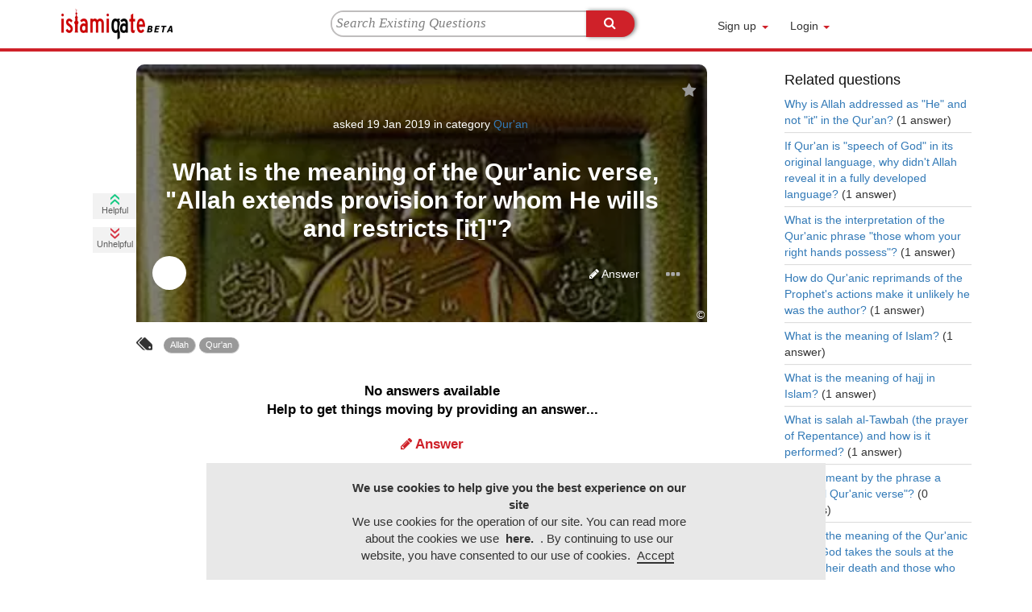

--- FILE ---
content_type: text/html; charset=utf-8
request_url: https://www.islamiqate.com/83/meaning-quranic-verse-allah-extends-provision-wills-restricts
body_size: 157033
content:
<!DOCTYPE html>
<html lang="en-GB" itemscope itemtype="https://schema.org/QAPage">
<head>
<meta charset="utf-8">
<title>What is the meaning of the Qur&#039;anic verse, &quot;Allah extends provision for whom He wills and restricts [it]&quot;? - Islamiqate Qur&#039;an,allah,qur&#039;an</title>
<meta name="Keywords" content="Qur&#039;an,allah,qur&#039;an">
<meta http-equiv="X-UA-Compatible" content="IE=edge">
<meta name="description" content="What is the meaning of the Qur&#039;anic verse, &quot;Allah extends provision for whom He wills and restricts [it]&quot;?  Islamiqate crowdsources the best content on Islam, its civilization and peoples. Join us to share knowledge, increase understanding and encourage discussion.,Qur&#039;an,allah,qur&#039;an">
<meta name="viewport" content="width=device-width, initial-scale=1, maximum-scale=1, user-scalable=0">
<link rel="shortcut icon" type="image/ico" href="https://www.islamiqate.com/qa-plugin/islamiqa-core/images/islamiqa-favicon.ico">
<link rel="apple-touch-icon" sizes="120x120" href="https://www.islamiqate.com/apple-touch-icon-120x120-precomposed.png">
<link rel="apple-touch-icon" sizes="152x152" href="https://www.islamiqate.com/apple-touch-icon-152x152-precomposed.png">
<!-- Schema.org -->
<meta itemprop="headline" content="What is the meaning of the Qur&#039;anic verse, &quot;Allah extends provision for whom He wills and restricts [it]&quot;? - Islamiqate">
<meta itemprop="description" content="What is the meaning of the Qur&#039;anic verse, &quot;Allah extends provision for whom He wills and restricts [it]&quot;?  Islamiqate crowdsources the best content on Islam, its civilization and peoples. Join us to share knowledge, increase understanding and encourage discussion.">
<meta itemprop="url" content="https://www.islamiqate.com/83/meaning-quranic-verse-allah-extends-provision-wills-restricts">
<!-- Facebook Open Graph -->
<meta property="og:type" content="article" >
<meta property="og:type" content="What is the meaning of the Qur&amp;#039;anic verse, &quot;Allah extends...">
<meta property="og:title" content="What is the meaning of the Qur&amp;#039;anic verse, &quot;Allah extends...">
<meta property="og:description" content="What is the meaning of the Qur&#039;anic verse, &quot;Allah extends provision for whom He wills and restricts [it]&quot;?  Islamiqate crowdsources the best content on Islam, its civilization and peoples. Join us to share knowledge, increase understanding and encourage discussion.">
<meta name="twitter:card" content="summary_large_image" >
<meta property="og:image" content="https://www.islamiqate.com/qa-plugin/islamiqa-core/upload/83.jpg?1597760644" >
<meta property="og:url" content="https://www.islamiqate.com/83/meaning-quranic-verse-allah-extends-provision-wills-restricts">
<meta property="fb:app_id" content="319690598803133">
<link rel="manifest" href="https://www.islamiqate.com/qa-plugin/islamiqa-core/manifest.min.json">
<meta name="keywords" content="Qur&#039;an,allah,qur&#039;an">
<style>/**
 * What was done is to consult each css file involved in the rendering of a page with a simple question and pass all the content in the 
 * online tool for obtaining the critical css; the results obtained significantly improved the CLS score with respect to the previous code
 */
.fa-lg{margin-right:0px!important}.qa-q-view-clear,h2{clear:both}p{margin-top:0}.container{width:1024px;margin-right:auto;margin-left:auto}.navbar-collapse .signup-login>li{width:53px}.navbar-collapse .slimmenu>li:nth-child(1){width:56px}.navbar-collapse .slimmenu>li:nth-child(2){width:72px}.navbar-collapse .not-logged>li{width:90px}.navbar-collapse .not-logged>li a{width:70px}.navbar-collapse .not-logged>li:nth-child(1) a .caret{position:absolute;top:10px;left:50px}.navbar-collapse .not-logged>li:nth-child(2) a .caret{position:absolute;top:10px;left:68px}h1,html{position:relative}.clearfix:after,.qa-header:after,.qa-main-shadow:after,.qa-main-wrapper:after{visibility:hidden;display:block;font-size:0;content:" ";clear:both;height:0}.clearfix,.qa-header,.qa-main-shadow,.qa-main-wrapper{display:block}:-moz-placeholder{color:#aaa!important;font-style:italic;line-height:17px}::-webkit-input-placeholder{color:#aaa!important;font-style:italic;line-height:17px}html{min-height:100%}body{margin:0 0 80px;padding:0;background:#f7f7f7}body,input,textarea{font:14px/1.5 Helvetica,Arial,sans-serif;color:#333}h1,h2{font-family:Arial,Helvetica,sans-serif}a:link,a:visited{text-decoration:none!important}button::-moz-focus-inner{border:0;padding:0}fieldset,form{padding:0;margin:0;border:none}input[type=text],input[type=password],select,textarea{border:1px solid #ddd;padding:5px;color:#777;border-radius:3px;line-height:normal}input{outline:0}input::-moz-focus-inner{padding:0;border:0}select{background:#fff;color:#666;border:1px solid #ccc;padding:2px 0 2px 2px}h1{color:#444;font-size:20px;font-weight:700;margin:15px 0 20px;line-height:1.1em;//    border-bottom: 1px solid #ddd;padding:0 25px 0 0}h2{font-size:16px;color:#333;padding:5px 10px!important;background:#eee;font-weight:700;border-radius:3px;box-shadow:0 -25px 25px -25px #fff inset;text-shadow:1px 1px 0 #fff}img{border:none}.qa-body-wrapper{width:1150px;text-align:left;margin:70px auto 50px}.qa-main h1{border-bottom:solid 2px #CF2129}.qa-main{clear:left;float:left;margin:0 0px 24px;overflow:visible;padding-left:0;width:840px}.qa-q-view-title .entry-title{color:#ffffff;font-weight:700}.qa-q-view-title .lrmargins{margin-left:10px;margin-right:10px}.qa-template-question .qa-part-q-view{position:relative}.qa-voting{float:left;overflow:hidden;padding-bottom:2px}.qa-downvote-count,.qa-upvote-count{background-color:#f2f2f2;width:54px;height:32px;margin-top:10px;text-align:center}.qa-downvote-count div,.qa-upvote-count div{font-family:lato,sans-serif;font-size:11px;line-height:17px;color:#5F5F5F;width:100%;margin-top:-6px}.qa-sidepanel{float:right;width:290px;padding:0 10px 10px;min-height:80px}.qa-widget-full{clear:both;margin:15px 0}.qa-widget-side{margin:0 0 10px}.qa-widget-side{border-radius:3px}.qa-widget-side>div{padding:10px 10px 5px}.qa-widget-side h2{margin:0!important;padding:20px 20px 5px!important;background:0 0;color:#111;border-radius:0;font-size:18px;border:none;box-shadow:none;text-shadow:none}.qa-widget-side>div.qa-related-qs{padding:0}.row-answer div.link{font-family:lato,sans-serif}.qa-form-tall-note{margin-top:6px}.row-answer div.link{margin-left:30px}.qa-a-item-avatar-meta{display:block}.qa-tags-question{display:inline-block;margin-right:10px;transform:rotate(180deg)}.row-answer div.link{display:inline-block}.qa-q-view-tag-list{display:inline-block}.qa-a-item-when-data{font-weight:400}.qa-q-view{padding-left:50px;padding-top:10px}.qa-q-view-main{float:left;width:730px;padding-left:0}.qa-q-view-content-detail{margin-left:0px;margin-bottom:7px}.qa-q-view-content{margin-bottom:-10px;position:relative;height:340px}.qa-q-view-tags{clear:both;margin-bottom:12px}.qa-q-view-tag-list{list-style:none;margin:0;padding:0}.qa-q-view-tag-item{position:relative;display:inline}.qa-a-list-item{background:#f5f3f3;zoom:1;position:relative;padding:10px;border-bottom:1px solid #ccc;min-height:108px}.qa-a-item-meta>.qa-a-item-what{text-transform:capitalize;color:#5f5f5f}.qa-a-item-meta{display:block;vertical-align:middle;font-size:12px}.qa-related-qs{font-size:14px}.qa-related-qs h2{font-size:18px}.qa-related-q-list{list-style-type:none;padding:0 20px 15px;margin:0}.qa-related-q-item{margin:0;padding:5px 0;border-top:1px solid #fafafa;border-bottom:1px solid #ddd}.qa-related-q-item:first-child{border-top:none}.qa-related-q-item:last-child{border-bottom:none}.qa-widget-side a{display:inline-block}.qa-widget-side .body-category a{display:inline-flex}.qa-tag-link{background:#999;color:#fff!important;font-size:11px;font-family:Arial,Tahoma,sans-serif;display:inline-block;text-decoration:none!important;padding:2px 8px;border-bottom:1px solid #ccc;border-right:1px solid #ccc;border-radius:10px}.qa-widget-side a{margin:0 3px 3px 0}.qa-related-q-item a{margin:0;display:block;background:0 0;border:none;text-transform:none}.qa-q-view-tag-item{margin:5px 0}input.form-control{border-radius:30px;display:block}.col-votes,.qa-main-wrapper{background-color:transparent}.qa-main h1{font-family:Georgia,Times,"Times New Roman","Hiragino Kaku Gothic Pro","Meiryo",serif}.col-fluid,.col-votes{display:inline-block}.qa-main h1{font-size:28px;line-height:34px;font-weight:900;margin-top:5px;margin-bottom:20px}.col-image-fixed-absolute,.col-votes{position:absolute}.col-image-fixed-absolute{width:80px;float:left;min-height:45px}.col-image-fixed-after{margin-left:80px;display:inline-block;width:88%;min-height:75px}@media (max-width:767px){.col-image-fixed-after{width:calc(100% - 55px)}.row-answer{padding:0 15px}}.col-votes{width:80px;line-height:1.42857143;vertical-align:top;margin-left:-25px}.col-fluid{width:calc(100% - 60px)!important;margin-left:50px}.row-votes{margin-bottom:2px}.row-votes>.container-col-left{float:left;width:150%;margin-bottom:2px;margin-top:6px;position:relative;line-height:10px}.container-col-left>.lef-number{font-size:13px;text-align:center;font-weight:900;line-height:16px;margin-top:3px}.container-col-left>.lef-number{color:#BFBDBD}.rounded-corner{background-clip:border-box;background-color:#a9a9a9;background-size:cover;border-bottom-width:0;border-top-width:0;display:block;margin-top:-5px;margin-left:5px;width:70px;height:70px;border-radius:50px 50px 0}.qa-a-title,.qa-user-handle-title{font-weight:700;font-family:lato,sans-serif}.qa-q-image-header{border-radius:10px 10px 0 0;height:320px;margin-bottom:20px;margin-right:10px;margin-left:0!important;overflow:hidden;width:708px;padding-left:14px!important;padding-right:14px!important;padding-bottom:0!important;text-shadow:1px 1px #000;position:absolute;z-index:0;background-repeat:no-repeat;background-attachment:scroll;background-position:left top;background-size:cover;background-color:#000;filter:brightness(50%)}.qa-q-view-title,.qa-q-view-title-avatar-meta,.qa-q-view-title-cview{position:relative;float:left;width:100%;text-align:center;color:#fff}.qa-q-view-title-cview{margin-top:5px;font-size:14px;font-family:lato,sans-serif}.qa-q-view-title-avatar-meta{min-height:40px;margin-top:22px;margin-bottom:3px;font-size:14px;font-family:lato,sans-serif}.qa-q-view-title{margin:5px 0;font-family:lato,sans-serif;font-size:28px;line-height:34px;padding-left:20px;padding-right:20px;height:106px;overflow:hidden;text-overflow:ellipsis;margin-left:-11px}.qa-user-avatar-title{background-color:#fff;background-size:cover;border-radius:50px;display:inline-block;float:left;height:42px;position:relative;width:42px}.qa-user-handle-title{color:#fff;display:inline-block;float:left;font-size:13px;margin:12px 0 10px 10px;position:relative;text-transform:capitalize;width:250px}.qa-user-option-title{position:relative;display:block;float:right;width:90px;color:#fff}.qa-a-title{border-bottom:2px solid #fff;float:left;font-size:14px;margin-bottom:6px;margin-top:14px;width:100%;padding:0 16px}.qa-part-a-list{margin-left:65px}.qa-a-item-who-data{position:relative;text-transform:capitalize;color:#337ab7}.qa-a-header-button{float:right;text-align:right;height:10px;color:#BFBDBD}.qa-q-header-button{width:95%;position:relative;float:left;text-align:right;color:#fff;margin-top:3%;height:20px}.qa-q-view-stats .qa-voting{margin-top:150px}.qa-user-view-section{padding:10px 20px;position:relative;float:left;width:95%}.item>.evtlist{width:5%!important}.body-category>.line-page>.item>a,.evtsubitem>.subitem>a{width:70%!important}div#hidden_to_unregistred{display:none}@media (min-width:768px) and (max-width:1024px){.body-category>.line-page>.item>a,.evtsubitem>.subitem>a{width:65%!important}}

.myinfo-edit-css{overflow:visible!important}

.btn,.caret,img{vertical-align:middle}img{border:0}body{margin:0}.navbar-fixed-top .navbar-collapse{max-height:340px}.col-xs-12,.col-xs-3,.col-xs-4,.col-xs-6,.col-xs-8,.dropdown-menu{float:left}html{font-family:sans-serif;-webkit-text-size-adjust:100%;-ms-text-size-adjust:100%}header,nav{display:block}a{background-color:transparent}b,strong{font-weight:700}h1{margin:.67em 0}textarea{overflow:auto}button,input,select,textarea{margin:0;font:inherit;color:inherit}button{overflow:visible}button,select{text-transform:none}button,html input[type=button]{-webkit-appearance:button}button::-moz-focus-inner,input::-moz-focus-inner{padding:0;border:0}input[type=checkbox]{-webkit-box-sizing:border-box;-moz-box-sizing:border-box;box-sizing:border-box;padding:0}.btn,.form-control{background-image:none}body{background-color:#fff}*,:after,:before{-webkit-box-sizing:border-box;-moz-box-sizing:border-box;box-sizing:border-box}html{font-size:10px}body{font-family:"Helvetica Neue",Helvetica,Arial,sans-serif;font-size:14px;line-height:1.42857143;color:#333}button,input,select,textarea{font-family:inherit;font-size:inherit;line-height:inherit}a{color:#337ab7;text-decoration:none}.sr-only{position:absolute;width:1px;height:1px;padding:0;margin:-1px;overflow:hidden;clip:rect(0,0,0,0);border:0}h1,h2{font-family:inherit;font-weight:500;line-height:1.1;color:inherit}h1,h2{margin-top:20px;margin-bottom:10px}h1{font-size:36px}h2{font-size:30px}p{margin:0 0 10px}label{font-weight:700}.text-left{text-align:left}.text-right{text-align:right}.text-center{text-align:center}ul{margin-top:0}ul ul{margin-bottom:0}ul{margin-bottom:10px}@media (min-width:768px){.container{width:750px}}.container{margin-right:auto;margin-left:auto}.container{padding-right:15px;padding-left:15px}@media (min-width:992px){.container{width:970px}}@media (min-width:1200px){.container{width:1170px}}.row{margin-right:-15px;margin-left:-15px}.col-lg-12,.col-lg-3,.col-md-10,.col-md-12,.col-md-2,.col-md-4,.col-md-8,.col-sm-12,.col-sm-3,.col-sm-6,.col-sm-9,.col-xs-12,.col-xs-3,.col-xs-4,.col-xs-6,.col-xs-8{position:relative;min-height:1px;padding-right:15px;padding-left:15px}.col-xs-12{width:100%}.col-xs-8{width:66.66666667%}.col-xs-6{width:50%}.col-xs-4{width:33.33333333%}.col-xs-3{width:25%}@media (min-width:768px){.col-sm-12,.col-sm-3,.col-sm-6,.col-sm-9{float:left}.col-sm-12{width:100%}.col-sm-9{width:75%}.col-sm-6{width:50%}.col-sm-3{width:25%}}@media (min-width:992px){.col-md-10,.col-md-12,.col-md-2,.col-md-4,.col-md-8{float:left}.col-md-12{width:100%}.col-md-10{width:83.33333333%}.col-md-8{width:66.66666667%}.col-md-4{width:33.33333333%}.col-md-2{width:16.66666667%}}@media (min-width:1200px){.col-lg-12,.col-lg-3{float:left}.col-lg-12{width:100%}.col-lg-3{width:25%}}fieldset{padding:0;border:0}fieldset{min-width:0;margin:0}label{display:inline-block;max-width:100%;margin-bottom:5px}input[type=checkbox]{margin:4px 0 0;margin-top:1px\9;line-height:normal}.form-control{font-size:14px;line-height:1.42857143;color:#555;display:block}input[type=file]{display:block}.form-control{width:100%;height:34px;padding:6px 12px;background-color:#fff;border:1px solid #ccc;border-radius:4px;-webkit-box-shadow:inset 0 1px 1px rgba(0,0,0,.075);box-shadow:inset 0 1px 1px rgba(0,0,0,.075)}.form-control::-moz-placeholder{color:#999;opacity:1}.form-control:-ms-input-placeholder{color:#999}.form-control::-webkit-input-placeholder{color:#999}.form-group{margin-bottom:15px}.has-feedback{position:relative}.dropdown{position:relative}@media (min-width:768px){.form-horizontal .control-label{padding-top:7px;margin-bottom:0;text-align:right}}.btn{display:inline-block}.form-horizontal .form-group{margin-right:-15px;margin-left:-15px}.btn{padding:6px 12px;margin-bottom:0;font-size:14px;font-weight:400;line-height:1.42857143;text-align:center;white-space:nowrap;-ms-touch-action:manipulation;touch-action:manipulation;border:1px solid transparent;border-radius:4px}.btn-default{color:#333;background-color:#fff;border-color:#ccc}.btn-primary{color:#fff;background-color:#cf2129;border-color:#2e6da4}.dropdown-menu{-webkit-background-clip:padding-box}.navbar-toggle{background-image:none}.btn-link{font-weight:400;color:#337ab7;border-radius:0}.btn-link{background-color:transparent;-webkit-box-shadow:none;box-shadow:none}.btn-link{border-color:transparent}.btn-block{display:block;width:100%}.collapse{display:none}.caret{display:inline-block;width:0;height:0;margin-left:2px;border-top:4px dashed;border-top:4px solid\9;border-right:4px solid transparent;border-left:4px solid transparent}.dropdown-menu{position:absolute;top:100%;left:0;z-index:1000;display:none;min-width:160px;padding:5px 0;margin:2px 0 0;font-size:14px;text-align:left;list-style:none;background-color:#fff;background-clip:padding-box;border:1px solid #ccc;border:1px solid rgba(0,0,0,.15);border-radius:4px;-webkit-box-shadow:0 6px 12px rgba(0,0,0,.175);box-shadow:0 6px 12px rgba(0,0,0,.175)}.nav>li,.nav>li>a{display:block;position:relative}.nav{padding-left:0;margin-bottom:0;list-style:none}.nav>li>a{padding:10px 15px}.navbar{position:relative;min-height:50px;margin-bottom:20px;border:1px solid transparent}.navbar-collapse{padding-right:15px;padding-left:15px;overflow-x:visible;-webkit-overflow-scrolling:touch;border-top:1px solid transparent;-webkit-box-shadow:inset 0 1px 0 rgba(255,255,255,.1);box-shadow:inset 0 1px 0 rgba(255,255,255,.1)}@media (min-width:768px){.navbar{border-radius:4px}.navbar-header{float:left}.navbar-collapse{width:auto;border-top:0;-webkit-box-shadow:none;box-shadow:none}.navbar-collapse.collapse{display:block!important;height:auto!important;padding-bottom:0;overflow:visible!important}.navbar-fixed-top .navbar-collapse{padding-right:0;padding-left:0}}.container>.navbar-collapse,.container>.navbar-header{margin-right:-15px;margin-left:-15px}.navbar-fixed-top{position:fixed;right:0;left:0;z-index:1030}.navbar-fixed-top{top:0;border-width:0 0 1px}.navbar-brand{float:left;height:50px;padding:15px;font-size:18px;line-height:20px}.navbar-brand>img{display:block}@media (min-width:768px){.container>.navbar-collapse,.container>.navbar-header{margin-right:0;margin-left:0}.navbar-fixed-top{border-radius:0}.navbar>.container .navbar-brand{margin-left:-15px}}.navbar-toggle{position:relative;float:right;padding:9px 10px;margin-top:8px;margin-right:15px;margin-bottom:8px;background-color:transparent;border:1px solid transparent;border-radius:4px}.navbar-toggle .icon-bar{display:block;width:22px;height:2px;border-radius:1px}.navbar-toggle .icon-bar+.icon-bar{margin-top:4px}.navbar-nav{margin:7.5px -15px}.navbar-nav>li>a{padding-top:10px;padding-bottom:10px;line-height:20px}@media (min-width:768px){.navbar-toggle{display:none}.navbar-nav{float:left;margin:0}.navbar-nav>li{float:left}.navbar-nav>li>a{padding-top:15px;padding-bottom:15px}}.navbar-nav>li>.dropdown-menu{margin-top:0;border-top-left-radius:0;border-top-right-radius:0}@media (min-width:768px){.navbar-right{float:right!important;margin-right:-15px}}.navbar-default{background-color:#f8f8f8;border-color:#e7e7e7}.navbar-default .navbar-brand{color:#777}.navbar-default .navbar-nav>li>a{color:#777}.navbar-default .navbar-toggle{border-color:#ddd}.navbar-default .navbar-toggle .icon-bar{background-color:#888}.navbar-default .navbar-collapse{border-color:#e7e7e7}.navbar-default .btn-link{color:#777}.tooltip-inner{max-width:200px;padding:3px 8px;color:#fff;text-align:center;background-color:#000;border-radius:4px}.clearfix:after,.clearfix:before,.container:after,.container:before,.form-horizontal .form-group:after,.form-horizontal .form-group:before,.nav:after,.nav:before,.navbar-collapse:after,.navbar-collapse:before,.navbar-header:after,.navbar-header:before,.navbar:after,.navbar:before,.row:after,.row:before{display:table;content:" "}.clearfix:after,.container:after,.form-horizontal .form-group:after,.nav:after,.navbar-collapse:after,.navbar-header:after,.navbar:after,.row:after{clear:both}.pull-right{float:right!important}.pull-left{float:left!important}.hide{display:none!important}.hidden{display:none!important}@-ms-viewport{width:device-width}

*{padding:0;margin:0}

.magic-check{position:absolute;display:none}.magic-check+label{position:relative;display:block;padding-left:30px;vertical-align:middle}.magic-check+label:before{position:absolute;top:0;left:0;display:inline-block;width:20px;height:20px;content:'';border:1px solid red}.magic-check+label:after{position:absolute;display:none;content:''}.magic-check+label:before{border-radius:3px}.magic-check+label:after{top:2px;left:7px;box-sizing:border-box;width:6px;height:12px;transform:rotate(45deg);border-width:2px;border-style:solid;border-color:#fff;border-top:0;border-left:0}.hidden{display:none}

@media (min-width:320px) and (max-width:767px){.signup_login{width:100%;margin:0}}@media (max-width:767px){.container{width:100%!important}.answer{display:inline-block}.qa-q-image-header{height:268px}}@media (min-width:320px) and (max-width:480px){.dropdown-menu{border:1px solid rgba(0,0,0,0.15);box-shadow:0 6px 12px rgba(0,0,0,0.176);float:left;font-size:14px;list-style:outside none none;min-width:260px!important;text-align:left;top:100%}.answer{float:left;width:100%!important}.intrest .button-step-bar,.knowledge .button-step-bar{padding-top:8px;position:relative;background:0 0!important}.signup-login .dropdown .dropdown-menu{height:291px;overflow-y:auto}div.new_comment{margin:0!important;height:400px!important;overflow:auto}.intrest .rest{margin-left:-50px}}@media (max-width:280px){.tooltip-social .tooltip-inner{right:0%!important}}@media (min-width:360px) and (max-width:640px){span.inline{display:inline-block;margin-left:-4px!important}.signup-login .dropdown .dropdown-menu{height:451px;overflow-y:auto}.myinfo-edit-css .follow_userlist{height:320px!important;overflow-y:auto}div.new_comment{margin:0!important;height:700px!important}}.qa-a-item-meta{padding-top:5px;padding-left:5px}@media screen and (max-width:767px){li{border:none!important}.qa-a-item-who-points{//        margin-left: -59px}.qa-q-view-title{margin-left:-2px}.col-image-fixed-absolute{position:absolute;width:70px!important;float:left!important}#login-form-popup label.control-label{font-size:17px!important}.dropdown-menu-signup{width:100%!important}.navbar-header .navbar-toggle{margin-top:10px;float:left;border:none!important}#options_list_step1,#options_list_step2{float:left!important;width:66%!important}.navbar-header{margin:0!important}.navbar-default .navbar-header .navbar-toggle .icon-bar{background-color:#000!important}.navbar-brand{padding:4px 15px!important}.navbar-collapse .not-logged>li{margin-left:0!important;padding:0!important}.signup-login li,.slimmenu>li{width:100%!important}.navbar-default .signup-login.navbar-nav>li>a{margin:0}#login-form-popup input[type=checkbox]{vertical-align:text-bottom}#login-form-popup a.btn-link{margin-right:60px!important;font-size:12px!important}.navbar-collapse .not-logged>li a{width:inherit!important}.signup-login .dropdown input.form-control{padding:3px 10px!important}.ask_question_input{margin-left:16px!important;float:none!important;width:40%!important}.col-image-fixed-after{margin-left:66px;min-height:50px!important}@media screen and (max-width:767px){.col-image-fixed-after{margin-left:35px}}.col-image-fixed-absolute{display:none!important}.qa-downvote-count,.qa-upvote-count{background-color:#fff;margin-top:0;width:100%}.qa-tags-question{margin-right:0}.col-fluid>div{padding-left:0;padding-right:0}.col-fluid{width:100%!important;padding-right:0}.qa-body-wrapper{width:100%}.qa-main>div{margin-left:15px;margin-right:15px}.qa-main>div.qa-part-q-view{margin-left:0;margin-right:0}.qa-q-view-main,.qa-sidepanel{width:100%!important}.qa-body-wrapper{margin:0!important}.qa-sidepanel{float:left;min-height:0!important}.qa-q-view-stats .qa-voting{margin-top:0!important;display:none}.row.qa-a-answer-section{float:left;width:100%}.qa-q-image-header{margin-right:0;width:100%}.qa-main-wrapper{margin-top:65px!important}.myinfo-edit-css .userlist{width:49%!important;margin:0!important}.rounded-corner{height:52px;margin-left:0;width:52px;margin-top:3px}.qa-main h1{padding-left:2px!important;margin:0;font-size:14px!important;line-height:25px!important}div h1.h_to_title span.entry-title.lrmargins{border-bottom:none!important;margin-bottom:0px!important;font-family:lato,sans-serif;font-size:18px!important;line-height:inherit!important}#tab-my-follower .button-step-bar,#tab-i-follow .button-step-bar,#tab-my-topic .button-step-bar,.border-arround-noncondensed .col-xs-8.col-md-8{width:100%!important}.heading-comment{font-size:14px!important}.st-li.arrow.tc:last-child{border-bottom:none!important}.button-step-bar{margin-top:0!important;margin-left:0!important;bottom:0!important}input.get_file1,input.get_file2,input.newq_title,#new_question_image .current_link,textarea#newq_content{width:100%!important}div.newq_text,#new_question_image .current_link,p.newq_subtitle{padding-left:0!important;margin-left:0!important}.tooltip-inner.tooltip-inner2.question-report a{font-size:12px!important}.collapse,.navbar-collapse{padding-right:0!important;padding-left:0!important}.qa-main{overflow:visible;float:left!important}.qa-main{width:100%!important;padding-left:0;margin:0}.qa-part-a-list{float:left;width:100%;margin-left:0!important}header .container{width:100%!important}.collapse{margin:0!important}.navbar-default .navbar-nav>li>a{margin:10px 0 0 10px!important;border-bottom:3px solid transparent}.btn-full-with>.ileft{margin-left:0!important}.collapse,.navbar-fixed-top .navbar-collapse{height:600vh!important;max-height:600vh!important}.signup-login .dropdown .dropdown-menu{padding:17px!important}.magic-check+label{font-size:12px!important;margin-left:0px!important;margin-bottom:10px!important}#new_question #setting>span#question_date label{font-size:12px}.signup-login li a{display:inline-block!important}.qa-widget-side{margin:0!important}.account-setup .account-title{margin-bottom:0!important}#setting label.first-span,#setting span.inline{margin-left:0!important}input.get_file1,input.get_file2{vertical-align:middle!important;border:none!important;border-radius:0!important}.newq_img_items:nth-child(3){padding-left:10px;padding-right:10px}#setting span.inline{display:inherit!important}.user-stat-report{width:250px!important}.answer{width:100%;border-left:0!important}.qa-q-view-content .qa-q-view-title{font-size:18px!important;line-height:inherit!important;height:auto!important;margin-top:0px!important;margin-bottom:0px!important}.qa-q-view-main{float:none}.qa-q-view-content .qa-q-header-button,.qa-q-view-content .qa-q-view-title-avatar-meta{margin-top:15px!important}.qa-q-view-content .qa-q-view-title-avatar-meta,.qa-q-view-content .qa-q-view-title-cview{font-size:12px!important}.qa-q-view-content .qa-user-handle-title{position:absolute;display:table;padding-left:75px;padding-right:120px;margin:0;left:0;height:100%;min-height:42px;width:100%}.qa-q-view-content .qa-user-handle-title>div{display:table-cell;vertical-align:middle}#content{border:1px solid #ccc!important;border-radius:3px!important;padding:6px 0!important;margin-bottom:15px}.singlequestion .qa-a-answer-section{padding-top:10px;margin-left:0;margin-right:0}.singlequestion .qa-a-answer-section>.row{float:left;width:100%;clear:left;margin-left:0;margin-right:0}.singlequestion .qa-a-answer-section .col-image-fixed-absolute{display:block!important}.singlequestion .qa-a-answer-section .col-image-fixed-after{float:right!important;width:100%!important}.singlequestion .qa-a-answer-section .qa-a-header-button{padding-right:15px}.singlequestion .qa-a-answer-section .qa-a-item-who-points{position:relative!important}.singlequestion .rounded-corner{margin-left:20px}#postcomment,#postnew{padding:5px 0!important}.qa-a-item-meta{width:100%;padding:5px 15px 0 80px}#new_question .topics{margin-left:0}#new_question .topics ul{display:inline-block}.border-arround-noncondensed .col-xs-8.col-md-8.button-step-bar{padding-top:8px;background-color:#fff;position:relative}label.first-span{white-space:initial!important;line-height:20px}#inputCity{margin-left:7px!important;width:109px!important}#inputCountry{margin-left:-15px!important;width:114px!important}.col-fluid{margin-left:0px;padding-right:0px}.col-votes{margin-top:15px;margin-bottom:8px;width:100%;position:static;clear:right}.col-votes .row-votes{display:inline-block;margin-right:15px;float:none}.col-votes .row-votes .container-col-left .lef-number{margin-left:15px;margin-right:10px;float:left}.col-votes .row-votes .container-col-left [id^="help-span"].lef-number{margin-right:2px}.col-votes .row-votes{height:17px}.row-votes>.container-col-left{width:auto}.col-votes .row-votes:nth-child(2) .container-col-left :first-child:not(.hide){margin-left:0}#step1 .st-li.tc span,#step2 .st-li.tc span{display:block}}@media (max-width:400px){.tooltip-inner.user-stat-report{margin-left:-30px;top:13px;left:auto;right:auto}}@media (max-width:400px){.tooltip-question{margin-right:0;margin-left:0}}@media screen and (max-width:516px){.navbar-brand{padding:4px 0!important}.navbar-toggle{margin-right:20px}}@media screen and (max-width:451px){.navbar-toggle{margin-right:5px}}@media (min-width:768px) and (max-width:1063px){.qa-body-wrapper{width:100%!important}.singlequestion .qa-a-answer-section .col-image-fixed-after{float:left;width:87%}.qa-q-view-content,.qa-q-view-main{width:100%;float:left}.qa-q-view-main{padding-left:60px;margin-left:-60px}.qa-q-image-header{float:left;width:100%}.qa-sidepanel,header .navbar-right{float:none!important}.qa-q-view-title{padding-left:9px;padding-right:9px}.qa-sidepanel{width:initial!important;min-height:0!important}.qa-main{width:100%!important;padding-right:15px!important;padding-left:15px!important}header .navbar-default{margin:0!important;padding-left:5px!important;padding-right:5px!important}.slimmenu{padding-right:0!important}.nav.navbar-nav.navbar-center{width:36vw!important}header .navbar-collapse .signup-login>li,header .navbar-collapse .slimmenu>li:nth-child(1),header .navbar-collapse .slimmenu>li:nth-child(2){width:initial!important}header .navbar-default .navbar-nav>li>a{margin:10px 0 0 10px!important}header .navbar-default .navbar-right{margin-right:0!important}header .navbar-collapse .not-logged>li{width:90px!important}.qa-main{overflow:visible!important}.magic-check+label{padding-left:25px!important;font-size:14px!important}.container{width:100%!important}.qa-main h1{margin-right:0!important}.tooltip-inner.tooltip-inner2.question-report{left:auto;right:0!important;text-align:left!important;z-index:20!important}.colfooter{clear:inherit!important}.grpfooter{font-size:12px!important;line-height:17px!important}.grpgoogle,.grpinstagram,.grplinkedin,.grppinterest{width:48px!important;min-height:30px!important;padding-top:8px!important;padding-bottom:8px!important}.box-step1,.box-step2{height:320px}#options_list_step1 .box-step1-content,#options_list_step2 .box-step2-content{min-height:330px}.qa-a-list-item.col-md-12.singlequestion{float:left;width:100%}.qa-q-view-tags{margin-left:20px}.nav.navbar-nav.navbar-right.signup-login{float:right!important}.signup-login li{margin-left:0!important}}@media (min-width:800px){.headerlogo{margin-left:0!important}}@media (min-width:700px){.headerlogo{margin-left:0!important}.knowledge .led{margin-left:0!important;margin-top:0!important}.knowledge .kno{margin-left:0!important}}@media only screen and (max-width:1024px){.dropdown-menu-signup ul.slimmenu-2x li{width:50%;padding:0}.signup-login .dropdown .dropdown-menu{width:250px!important}}@media only screen and (max-width:767px){.but button,.rig button{margin-bottom:3px;width:100%!important}}@media (min-width:768px){.hideShareBtnInMobile{visibility:visible}}@media (max-width:767px){.hideShareBtnInMobile{visibility:hidden;display:none}ul.not-logged>li>a{text-align:left!important;padding-left:20px!important;line-height:30px!important;font-size:16px!important}ul.not-logged>li>a>b.caret{display:none!important}}.realted-questions-span{color:#333}

.category-report,.user-report{display:none}.user-report,.category-report{font-size:14px;font-weight:700;top:15px;left:0;position:absolute;width:200px;height:30px;z-index:1}.qa-a-item-who-data{position:relative;color:#337ab7}.report-disappear{color:#939393!important}.link-user-report{font-weight:500;text-transform:capitalize}.tooltip-question .tooltip-inner{z-index:1029!important}.topic-report{display:none;position:absolute;top:0;width:250px!important;margin-left:2px!important}html{font-family:sans-serif;-ms-text-size-adjust:100%;-webkit-text-size-adjust:100%}body{margin:0;overflow-x:hidden}.navbar-default{background-color:#fff!important;border:none;border-bottom:4px solid #cf2129;padding-right:78px;padding-left:78px;padding-top:10px;z-index:10001;margin:0}a{background-color:transparent}img{border:0}.navbar-default .navbar-nav>li>a{color:#333;padding:0;margin:9px 0 0 20px}.navbar-default .navbar-header{margin-top:-15px;margin-bottom:15px}.navbar-default .navbar-right{margin-right:10px;margin-top:3px}header,nav{display:block}b,strong{font-weight:700}h1{margin:.67em 0}img{vertical-align:middle}textarea{overflow:auto}button,input,select,textarea{color:inherit;font:inherit;margin:0}.ask_question_input,body,input,textarea{font-family:Lato,Calibri,Arial,sans-serif!important}button{overflow:visible}.sr-only{overflow:hidden}button,select{text-transform:none}button,html input[type=button]{-webkit-appearance:button}button::-moz-focus-inner,input::-moz-focus-inner{border:0;padding:0}input[type=checkbox]{box-sizing:border-box;padding:0}.btn,.form-control{background-image:none}label{max-width:105%}body{background-color:#fff}*,:after,:before{-webkit-box-sizing:border-box;-moz-box-sizing:border-box;box-sizing:border-box}html{font-size:10px}body{font-size:14px;line-height:1.42857143;color:#333}button,input,select,textarea{font-family:inherit;font-size:inherit;line-height:inherit}.sr-only{position:absolute;width:1px;height:1px;margin:-1px;padding:0;clip:rect(0,0,0,0);border:0}h1,h2{margin-top:10px;margin-bottom:10px}h1{font-size:36px}h2{font-size:30px}p{margin:0 0 12px}label{font-weight:700}.text-left{text-align:left}.text-center{text-align:center}.fa-image.fa-2x{color:#cf2129;margin-top:25px;margin-left:-40px}ul{margin-top:0}ul ul{margin-bottom:0}ul{margin-bottom:10px}.clearfix:after,.container:after,.form-horizontal .form-group:after,.row:after,div.clear{clear:both}.container:after,.container:before,.row:after,.row:before{display:table;content:" "}.btn{white-space:nowrap}.container{margin-right:auto;margin-left:auto;padding-left:10px;padding-right:10px}.logo-nav{width:140px;height:40px}.to-the-top{z-index:11;display:none}@media (max-width:767px){.logo-nav{width:126px}.container{width:600px}.to-the-top{position:fixed;right:30px;bottom:23px;background-color:#cf2129;width:32px;height:32px;vertical-align:middle;text-align:center;line-height:32px;color:white;font-size:28px;border-radius:17px}}@media (max-width:320px){.logo-nav{width:60.5px!important}.ask-qu-button .postaskua{width:55px!important}}@media (min-width:371px) and (max-width:406px){.logo-nav{width:98.75px;height:35.250px;margin-top:6px}}@media (max-width:370px){.logo-nav{width:76.5px;height:23.5px;margin-top:11px}}@media (min-width:768px){.container{width:750px}}@media (min-width:992px){.container{width:970px}}@media (min-width:1200px){.container{width:1170px}}.row{margin-left:-15px;margin-right:-15px}.btn,.caret{vertical-align:middle}fieldset{padding:0;border:0}fieldset{margin:0;min-width:0}label{display:inline-block;margin-bottom:5px;font-weight:400}input[type=checkbox]{margin:1px 0 0;line-height:normal}.form-control{font-size:14px;line-height:1.42857143;color:#555;display:block}input[type=file]{display:block}.form-control{padding:6px 12px;background-color:#fff}.form-control::-moz-placeholder{color:#777;opacity:1}.form-control:-ms-input-placeholder{color:#777}.form-control::-webkit-input-placeholder{color:#777}.form-group{margin-bottom:15px}.has-feedback{position:relative}.dropdown{position:relative}@media (min-width:768px){.form-horizontal .control-label{text-align:right;margin-bottom:0;padding-top:7px}}.btn{text-align:center}.btn-block{width:100%}.form-horizontal .form-group{margin-left:-15px;margin-right:-15px}.form-horizontal .form-group:after,.form-horizontal .form-group:before{content:" ";display:table}.btn{font-size:14px}.btn{display:inline-block;margin-bottom:0;font-weight:400;touch-action:manipulation;border:1px solid transparent;padding:6px 12px;line-height:1.42857143;border-radius:4px}.btn-default{color:#333;background-color:#fff;border-color:#ccc}.btn-primary{color:#fff;background-color:#cf2129;border-color:#b91d25}.btn-link{color:#cf2129;font-weight:400;border-radius:0}.btn-link{background-color:transparent;-webkit-box-shadow:none;box-shadow:none}.btn-link{border-color:transparent}.btn-block{display:block}.collapse{display:none;background-color:#fff;margin-left:-50px;margin-right:-50px;padding-left:20px}.caret{display:inline-block;width:0;height:0;margin-left:5px;border-top:4px dashed;border-right:4px solid transparent;border-left:4px solid transparent}.slimmenu{padding-left:0!important;padding-right:25px;margin-top:3px}.tooltip-inner{text-align:center;background-color:#FFF!important;border-radius:5px!important;border-color:gray;box-shadow:0 0 8px #999;font-family:sans-serif;letter-spacing:.5px;color:gray;line-height:25px}.clearfix:after,.clearfix:before{content:" ";display:table}.pull-right{float:right!important}.pull-left{float:left!important}.hide{display:none!important}.hidden{display:none!important}@-ms-viewport{width:device-width}@media all and (min-width:960px) and (max-width:1024px){.container{width:98%}}input,select,textarea{outline:0}input:invalid,input:required,textarea:invalid,textarea:required{box-shadow:none;outline:0}::-ms-clear,::-ms-reveal{width:0;height:0;display:none}h1,h2{font-family:inherit;font-weight:500;line-height:1.1;color:inherit}.form-control{width:100%;height:40px;margin:0;background:#fff;border:1px solid #e6e6e6;-moz-box-shadow:none;-webkit-box-shadow:none;box-shadow:none;-moz-border-radius:0;-webkit-border-radius:0;border-radius:0;behavior:url(../assets/polyfills/pie/PIE.htc);behavior:url(../assets/polyfills/pie/PIE.php)}header .signup_login li{padding:9px 0 0;margin-left:10px}header .signup_login li a{padding:0;line-height:30px;color:inherit}.signup-login .dropdown .btn{outline:0;-moz-box-shadow:none;-webkit-box-shadow:none;box-shadow:none}.signup-login .dropdown .dropdown-toggle{background:0 0;border:none;font-size:14px}.signup-login .dropdown .dropdown-menu{top:177%;width:295px;padding:17px 25px;background:#f2f2f2;right:0;-moz-border-radius:3px;-webkit-border-radius:3px;border-radius:3px}header .signup-login .dropdown .dropdown-menu li{margin:0 0}.signup-login .dropdown .dropdown-menu li a{line-height:14px}.signup-login .dropdown .dropdown-menu li.seprator{margin:20px 0;border-bottom:2px solid #bfbfbf;position:relative}.signup-login .dropdown .dropdown-menu li.seprator span{display:inline-block;padding:0 15px;margin-left:-25px;background:#f2f2f2;position:absolute;top:-10px;left:50%}.signup-login .dropdown .dropdown-menu li .form-control{height:26px!important;padding:7px;border:1px solid #bfbfbf;font-size:13px;-moz-border-radius:3px;-webkit-border-radius:3px;border-radius:3px}.signup-login .dropdown input.form-control{border-radius:30px!important}.footer a{color:#333;padding:0 4px}ul.slimmenu>li>a{text-align:center}@media all and (min-width:960px) and (max-width:1024px){ul.slimmenu>li>a{padding:23px 10px}}@media all and (min-width:768px) and (max-width:800px),all and (min-width:640px) and (max-width:667px),all and (min-width:540px) and (max-width:568px),all and (min-width:400px) and (max-width:480px),all and (min-width:320px) and (max-width:375px){ul.slimmenu>li>a{background:#fff;margin:0;padding:10px 15px;behavior:url(../assets/polyfills/pie/PIE.htc);behavior:url(../assets/polyfills/pie/PIE.php)}}ul.slimmenu>li>a{font-size:14px;display:inline-block;width:auto;behavior:url(../assets/polyfills/pie/PIE.php)}.tooltip-question .tooltip-inner,.tooltip-social .tooltip-inner{z-index:20;padding:5px;border-radius:5px}.tooltip-question{float:right;position:relative;outline:0;margin-left:5px}.tooltip-question .fa-ellipsis-h{color:#a9a9a9;font-size:22px}.tooltip-question .tooltip-inner{display:none;width:auto}a#reportqa_nouser{color:#939393!important}a#askua_nouser{color:#939393!important}.tooltip-social a{color:#7F7F7F;font-size:11px;text-decoration:none}.tooltip-social .tooltip-inner{display:none;width:auto}.tooltip-inner .social_icon{display:table-cell;text-align:center;vertical-align:middle;width:40px;height:40px}.tooltip-inner .facebook_icon{background:#3b5998}.tooltip-inner .twitter_icon{background:#55acee}.tooltip-inner .instagram_icon{background:#939393}.tooltip-inner2{right:0}#new_question div.newq_text{position:relative;width:100px;padding-left:0;margin-left:0}div.newq_text{padding:0;margin-left:5%;display:inline}#new_question_image .current_link{margin-left:5%}.topic_search{width:100%}.empty-message-topics{display:inline-block;font-weight:700;margin-top:10px;margin-bottom:5px}div.topics{margin-left:40px;padding-top:0.5%;text-align:left}#new_question div.topics{margin-left:0px;margin-right:0px}input#tags{width:75%;background:#f5f5f5}li.newq_topics{display:inline-block;font-weight:700}.qa-form-tall-note{margin-top:0}textarea#newq_content{resize:vertical;width:600px}#new_question textarea#newq_content{width:100%;padding-right:0%!important}.form-control{margin-left:-10px}span.iconclose{float:right;padding:0 1% 1%;color:#939393}label.newq_subtitle,p.newq_subtitle{padding-top:1%;text-align:left;font-weight:700;padding-bottom:2.5vh}div#categories{top:-2.5vh}div.message>form#form_question>div#setting{top:-2.5vh}#new_question_image .current_link,input.newq_title{width:600px;text-align:left}#new_question_image .current_link a{overflow-wrap:break-word}#new_question input.newq_title{width:100%;padding-right:0%!important}p.newq_subtitle{padding-left:5%}#new_question p.newq_subtitle{padding-left:0}div.new_comment{display:none;outline:0;height:auto;width:auto;background:transparent;z-index:10000}span.inline{display:inline-block;margin-top:10px;margin-bottom:10px;margin-left:0!important}span.newq_img_items{display:inline-block;font-weight:700}input.my_file1{display:none}input.get_file1,input.get_file2{width:200px;color:#fff;padding:5px;border-radius:5px;margin:5px}#postcomment,#postnew,#postquestionlink,#btn_save_msg_chat_update{margin-top:2%;margin-bottom:1%;width:90%;padding:5px 0}#btn_msg_chat_delete,#btn_msg_chat_cancel{margin-top:2%;margin-bottom:1%;width:45%;padding:5px 0}.newq_text_div{display:inline-block;width:99%}#new_question .newq_text_div{width:100%;top:-2.5vh;position:relative}.magic-check+label::before{border-color:#cf2129}::-webkit-scrollbar{width:13px;height:10px}::-webkit-scrollbar-track{background:#e0e0e0;border:transparent;border-radius:10px}::-webkit-scrollbar-thumb{background:#a8a8a8;border:transparent;border-radius:10px}::-webkit-scrollbar-thumb:hover{background:#848484}.btn-facebook,.btn-google,.btn-linkedin,.btn-twitter{font-size:16px;line-height:23px;text-align:left}.btn-facebook{color:#fff;background-color:#3b5998;border-color:rgba(0,0,0,.2)}.btn-google{color:#fff;background-color:#dd4b39;border-color:rgba(0,0,0,.2)}.btn-twitter{color:#fff;background-color:#55acee;border-color:rgba(0,0,0,.2)}.btn-linkedin{color:#fff;background-color:#007bb6;border-color:rgba(0,0,0,.2)}.padding-right-5px{padding-right:5px}.box-step1,.box-step2{height:326px;overflow:scroll;padding-right:0}.box-step1::-webkit-scrollbar{width:0!important}.box-step1{overflow:-moz-scrollbars-none}.box-step1{-ms-overflow-style:none}.box-step2::-webkit-scrollbar{width:0!important}.box-step2{overflow:-moz-scrollbars-none}.box-step2{-ms-overflow-style:none}.st-li.arrow{height:43px;padding:0}.box-step1-content,.box-step2-content{background-color:#d8d8d8;border:3px solid #cf2129;display:inline-block;margin:0px 10px 5px -3px;min-height:321px;overflow-y:hidden;padding-top:20px;position:relative;width:100%;z-index:1}.button-step-bar{margin-top:50px;margin-left:230px}#tab-my-follower .button-step-bar,#tab-i-follow .button-step-bar,#tab-my-topic .button-step-bar{margin-top:20px}.navbar-signup{width:100%;padding:10px 10px 0}.error{font-size:14px;margin-bottom:1em;//padding:px;border-radius:1px;font-weight:700}.collapse_down:after{font-family:FontAwesome;display:inline-block;padding-left:2px;font-weight:400}.error{color:red}.error-left{margin-left:15px}.error-bk{background-color:red;color:#FFF;padding:5px}.collapse_down:after{content:"\f101"}.qa-q-header-button>i{margin-left:5px}.qa-downvote-count #vote-down-question,.qa-upvote-count #vote-up-question{font-size:28px;margin-top:-12px;margin-bottom:-25px;margin-left:4px;display:inline-block}.user-stat-report{max-width:400px!important;width:400px;min-height:min-content;height:auto;margin-left:-50px}.fav+div{display:none}.text-center{text-align:center}.display-block{display:block}.MB0{position:absolute;top:-16px;display:block;z-index:1000;left:21px}.MB0-1{position:absolute;z-index:1000;left:21px;bottom:-4px}.text-right{text-align:right}@media (max-width:1149px){.qa-body-wrapper{width:100%}}#list_step1,#list_step2,.myinterest_list .col-xs-4.col-md-4,.myknowledge_list .col-xs-4.col-md-4{padding-right:0}.myinterest_list #options_list_step1,.myknowledge_list #options_list_step2{padding-left:0}.fa.fa-envelope{color:#000!important}.caret{color:#cf2129!important}.navbar-brand>img{margin-left:13px}#form_question{line-height:1}.six-li-icon{display:inline-flex}@media only screen and (min-width:320px) and (max-width:480px){span.newq_img_items{display:contents;font-size:11px!important}input.get_file1,input.get_file2{margin:0!important;padding:5px!important}input.get_file2{width:150px!important}input.get_file1{width:70px!important}#setting{width:100%;margin-left:-11px}.form-control{width:233px!important;margin-left:-55px;font-size:12px!important}.askbutton .cancelaskua{width:68px}.colfooter{margin-left:-14px}}@media only screen and (max-width:480px){.border-right-complete{width:177px}#options_list_step1,#options_list_step2{position:relative;left:-3px;width:auto!important;float:none!important;overflow:hidden}.box-step1-content,.box-step2-content{overflow-y:auto;margin-left:0}#block_step1,#block_step2{width:50%!important;margin:auto}}.fa.fa-envelope{margin:0}#messageshow{text-align:center;display:none;color:red}.captchacode p{text-align:center;font-weight:700}.refreceicon{width:34px;margin-left:22px}#captchavalid{color:green}#captchainvalid{color:red}.box-step1-content,.box-step2-content{height:326px!important}.answer .large-content{line-height:21px;margin-top:10px;margin-bottom:20px}.article-img{position:relative;float:right;max-height:300px;max-width:240px;padding:3px;border:solid #d3d3d308 1px}.large-content .article-img{display:inline-block;float:none;max-height:100%;max-width:100%}.article-img>img{background-color:#c3c3c3;width:100%;height:100%}.article-img .img-copyright-icon{line-height:14px;font-size:8px;position:absolute;right:0px;bottom:0px;padding-left:2px;padding-right:2px}.article-img .img-copyright-icon{background-color:#f5f3f3}.article-img .img-copyright-icon a{color:#333;font-weight:normal}@media screen and (max-width:767px){.article-img{max-height:150px;max-width:150px}.qa-user-view-section{padding:0 20px;margin-top:10px;margin-bottom:10px;height:42px;width:100%}.qa-user-option-title,.qa-user-view-section .tooltip-question{position:absolute;float:none}.qa-user-option-title{right:50px;width:auto}.qa-user-view-section .tooltip-question{right:20px}}.qa-user-option-title,.qa-user-view-section .tooltip-question{margin-top:12px}.panel-section a{color:#333!important}.topsearchbar{margin-top:3px}.caret.cr{left:36px!important}#tab-my-follower{height:442px!important}#tab-i-follow{height:442px!important}#tab-my-topic{height:442px!important}.close-block{display:none}.sidebar-nav{display:none}.navbar-header .signup-login{display:none}.qa-sidepanel{display:block}.navbar-fixed-top div.navbar-collapse{overflow-x:hidden}@media (max-width:767px){.sidebar-nav{margin-left:10px}.navbar-header .signup-login{display:block}.qa-sidepanel .account-setup,.qa-sidepanel .myinfo-edit-css,.navbar-collapse .topsearchbar{display:none}#myinfo-edit-dialog .postaskua{border-radius:5px!important}.signup-login{padding-left:5px}.dropdown{padding-left:0px}.sidebar-nav{margin:0 -15px!important}}@media (min-width:768px){ul.signup-login.slimmenu>li>a{padding-right:0}ul.signup-login.slimmenu>li>a{text-align:left}.navbar-collapse .signup-login.slimmenu>li:nth-child(1){width:90px}}#myinfo-edit-dialog .postaskua{margin-top:0;width:auto;padding:0 50px}#new_gallery .cancelaskua{background-color:#9a9a9a;color:white!important}#content_gallery{overflow:auto;height:270px}.navbar-header .signup-login li{display:inline}.navbar-header .signup-login{float:right}.ask-qu-button .postaskua{width:65px;margin:0}@media (min-width:1293px){.topsearchbar{width:40%}.topsearchbar li{width:100%}}@media (min-width:1025px) and (max-width:1292px){.topsearchbar{width:40%}.topsearchbar li{width:100%}}@media (min-width:1025px) and (max-width:1170px){.topsearchbar{width:40%}}@media screen and (max-width:767px){.navbar-default .navbar-right{margin:0}.navbar-brand>img{margin-left:0}.nav.navbar-nav.navbar-right.signup-login{padding-bottom:6px;padding-top:6px}header .navbar-default{padding:0 20px}#myinfo-edit .postaskua,#new_gallery_cancel_btn{height:30px}}@media screen and (max-width:516px){.navbar-brand>img{margin-left:0}}@media screen and (max-width:451px){.navbar-brand>img{margin-left:0}header .navbar-default{padding:0 5px}}.close-block-small{display:block}@media (max-width:767px){.close-block-small{display:none}.qa-q-view-content{display:inline-block;margin-bottom:8px;width:100%;height:268px}.qa-q-view{padding-left:0;padding-right:0;margin-left:15px;margin-right:15px}.qa-q-image-header{margin-bottom:0}.qa-info-container{display:inline-block;width:100%;height:90px}.singlequestion{display:inline-block;padding:0;width:100%;margin-bottom:10px}}.qa-q-view-content-detail{clear:both}.col-votes .container-col-left>span{font-size:11px;font-family:Lato,Calibri,Arial,sans-serif}@media (max-width:1024px){.button-step-bar{margin-left:32%}}@media (min-width:768px) and (max-width:1024px){.qa-part-a-list{width:auto;margin-left:20px;margin-right:20px}.qa-q-view{padding-left:0}#myinfo-edit-dialog .postaskua{padding:0 25px}}#new_question .message{overflow-y:auto;padding-bottom:2.5vh}#new_question .message>form{float:left;width:100%}#myinfo-edit-dialog #myinfo-edit{height:480px;padding:0;overflow-y:hidden}@media (max-width:1182px){#myinfo-edit-dialog #myinfo-edit{height:auto}}@media (max-width:767px){.footer .row>div{padding-top:45px}}#new_question_image .submit-button{text-align:center}#myinfo-edit-dialog .message{padding-left:0;padding-right:0}#myinfo-edit-dialog .tab-container{text-align:center}#myinfo-edit-dialog .tab-container>ul{display:inline-block}#owl-demo{opacity:1!important}#categories{padding:0px;height:auto!important}#categories .form-control{margin-left:0px;border-radius:3px}@media (min-width:1025px) and (max-width:1150px){.sidepanel-included .qa-main{width:69%}.sidepanel-included .qa-main{padding-left:20px}.qa-single-question .qa-q-view-main{width:100%;padding-left:60px;margin-left:-60px}.qa-single-question .qa-q-view{padding-left:20px}.qa-single-question .qa-q-image-header{width:100%}.qa-single-question .qa-part-a-list{margin-left:20px}}.tooltip-inner img{display:inline}.row-answer{position:relative}.row-answer .answer>:not(.answer-content) img{max-width:100%}.large-content .article-img img:not([src]){width:100px;height:100px}.article-img.no-height img:not([src]){height:100px;width:100%}.article-img.no-width img:not([src]){width:100px;height:100%}.cancelaskua{margin-top:5vh;margin-bottom:2%;color:black;background:white;min-width:30%;font-weight:bold;text-align:center;vertical-align:middle;border:2px solid gray;border-radius:5px}.postaskua{margin-top:5vh;margin-bottom:2%;background:#cf2129;color:white;min-width:30%;font-weight:bold;text-align:center;vertical-align:middle;border-radius:5px}.new_askua{height:auto!important}@media (max-width:760px){div#new_question{height:auto!important;margin-top:2%}}@media screen and (min-width:760px) and (max-width:860px){div#new_question{height:auto!important;margin-top:5%}}.askbutton{float:right;margin-left:-1cm}.askua-disappear{color:#939393!important}#new_question #setting>span{height:20px}#new_question #setting>span label{height:100%;display:table}#new_question #setting>span label>div{display:table-cell;vertical-align:middle}#new_question #setting>span#question_date label,#new_question #setting>span#question_date label>div{display:inline}#new_question #setting>span#question_date{height:23px}#new_question #setting>span#question_date>div{display:table}#new_question #setting>span#question_date #set04{width:92px;text-align:center}.qa-q-view-content .img-copyright-icon{padding:0 3px 3px 0;position:absolute;bottom:0;right:0;line-height:11px}.qa-q-view-content .img-copyright-icon{bottom:20px;right:22px}@media (min-width:768px) and (max-width:1150px){.qa-q-view-content .img-copyright-icon{bottom:20px;right:0px}}@media (max-width:767px){#new_question #setting>span#question_date #set04{width:102px}.qa-q-view-content .img-copyright-icon{bottom:0px;right:0px}.div-img-content{float:none!important;max-height:none!important;max-width:none!important;padding:initial!important;margin:0px!important;display:block!important}}.qa-q-view-content .img-copyright-icon a{color:white!important}.link>.tooltip-social a{color:#7F7F7F!important}.nopadding{padding:0!important;margin:0!important}.icon-doble-arrow{color:#999;text-align:center;font-size:2.5rem;margin-bottom:0px!important}@media (max-width:767px){.customfileupload{display:contents;margin-bottom:5px}.dropdown-toggle>.caret{margin-left:0px!important}.icon-doble-arrow{font-size:2.0rem}.lef-number-vote{margin-left:1vw!important}.comment-footer div.link{margin-left:20px}.qa-sidepanel{width:100%!important}.qa-q-view-title-cview{bottom:5px!important}}@media (min-width:768px){#linkSourceUrl{width:335px}.customfileupload{display:inline;margin-bottom:0px}.icon-doble-arrow{font-size:2.5rem;margin-top:0px!important}.qa-main{width:100%!important}.qa-sidepanel{width:100%!important}}.icon-doble-arrow i{height:0px}.tooltip-inner a{color:#337ab7!important}.qa-q-view-title-avatar-meta>.qa-q-view-title-meta>.qa-q-view-title-what{color:#fff!important}.h_to_title{border-bottom:none!important;margin-bottom:0px!important}div h1.h_to_title span.entry-title.lrmargins{font-family:lato,sans-serif;font-size:28px!important;line-height:34px!important}@media (max-width:720px){#box_cookies_msg{left:0px!important;width:100%!important}#inf_box_cookies p{font-size:12px!important;width:92.5%!important;margin-left:15px!important;margin-right:15px!important}}#box_cookies_msg{position:fixed;bottom:0px;right:0px;left:0px;margin:0% auto;width:60%;z-index:999999;display:block;height:auto}#inf_box_cookies{margin:auto;position:relative;top:0px;height:auto;width:100%;text-align:center;background-color:#e8e8e8}#inf_box_cookies p{font-size:15px;text-align:center;padding-top:20px;padding-bottom:20px;width:55%;margin-left:23%;margin-right:10px;margin-bottom:0}#inf_box_cookies p a{margin-bottom:0;text-decoration:underline}@media (max-width:767px){div h1.h_to_title span.entry-title.lrmargins{font-size:16px!important;line-height:20px!important}}button[class="btn-next loadmore postaskua"],button[class="btn-next postaskua no-sw save-in-modal"]{margin-right:2vh}@media (min-width:768px){.navbar-collapse{min-width:680px}}@media (min-width:1171px){.navbar-collapse{min-width:950px}}@media (max-width:767px){div#new_comment{max-height:120vh!important;height:120vh!important}#postquestionlink{margin-top:55vh}.tooltip-social{margin-left:5px}.askbutton>.cancelaskua{padding:0px 10px;margin-right:2vw}.askbutton>.cancelaskua{margin-top:3vh!important}.askbutton>.cancelaskua{margin-right:5vw}#new_question .newq_text_div{margin-bottom:0px}.fa-image.fa-2x{margin-top:5px}@media (max-height:568px){.askbutton{font-size:1.5em}}#new_gallery{overflow-x:hidden!important}#content_gallery{height:70vh}}.accept_cookies_terms>span{border-bottom:2px solid}.full-width{width:100%!important}.qa-single-question .qa-a-header-button{padding-top:5px}.search-ul-navbar{padding-top:13px!important;padding-right:3vw}.search-not-logged{width:90%!important;border-width:0px!important;border-bottom-left-radius:30px!important;border-top-left-radius:30px!important}.search-div-not-logged-main{width:56vw!important}.search-div-not-logged{width:28vw!important}.search_question_input{float:left;height:33px;border:2px solid #bfbdbd!important;font-size:16px;border-radius:20px!important;width:100%;background-color:#fff;margin-top:0;position:relative;display:inline-block;max-width:400px}.search-btn-not-logged{border-bottom-right-radius:30px;border-top-right-radius:30px;box-shadow:2px 0px 5px rgba(0,0,0,.5);color:#fff;display:inline-block;height:33px;margin-left:-4px;margin-top:-2px;padding:5px 7px;position:relative;text-transform:none;z-index:97;font-size:16px;background-color:#cf2129;width:5%;max-width:60px;position:fixed}.btn-search{width:35px!important}.not-logged{margin-right:0px!important}@media (min-width:768px) and (max-width:1024px){.search-div-not-logged,.not-logged{margin-left:4vw}}@media (min-width:768px) and (max-width:1366px){.search-div-not-logged{margin-left:12vw}.not-logged{margin-left:12vw}}@media (min-width:1367px) and (max-width:1921px){.search-div-not-logged{margin-left:12vw}.not-logged{margin-left:16vw}}@media (min-width:1921px){.search-div-not-logged{margin-left:128px}.search-div-not-logged{width:22vw!important}.not-logged{margin-left:320px;margin-right:0px!important}}@media (min-width:768px){a.navbar-brand{left:-2vw;position:relative}}.captcha_code{border-radius:20px}

a.answerjs{color:#fff}.answer img{max-width:100%}.singlequestion .answer{padding-left:15px;padding-right:15px;padding-top:20px;border-left:3px solid #DBDCD9;background-color:#f5f3f3;display:inline-block;width:100%;min-height:190px}@media (max-width:767px){.singlequestion .answer{padding-left:0;padding-right:0}.container-votes{margin-left:30px}}.singlequestion .container-votes{width:100%;word-wrap:break-word}.answer .large-content{font-family:lato,sans-serif!important}.answer .large-content{word-wrap:break-word;overflow-wrap:break-word;hyphens:auto}.singlequestion .comment-footer{clear:both;font-family:source-sans-pro,sans-serif;font-size:14px;color:#878787}.large-content .comment-footer{padding-top:10px}.account-setup{line-height:19px;color:#313131;text-align:left;left:27px}.account-setup .account-title{font-size:16px;font-family:lato,sans-serif;font-weight:900;padding-bottom:4px;border-bottom:2px solid light_gray;margin-top:15px;margin-bottom:15px}.line-page .evtsubitem,.line-page .item{border-bottom:1px solid #E6E6E6}.panel-section{padding:0}.fa.fa-lg.fa-section.fa-angle-up{margin-right:7px}.line-page .item{padding-top:5px;padding-bottom:5px;margin-left:15px;text-overflow:ellipsis}.line-page .item>span,.line-page .subitem>span{float:right;color:#cf2129;font-size:11px}.line-page .evtlist{margin-right:3px}.line-page .item a,.line-page .subitem a{margin-right:3px;text-decoration:none;color:#333}.line-page .subitem{border-bottom:0 solid #E6E6E6;padding-top:5px;padding-bottom:5px;margin-left:28px}.myinfo-edit-css span.tab-search{margin-top:10px;margin-bottom:0;display:inline-block;width:100%;padding:10px;background-color:#E6E6E6;white-space:nowrap}.myinfo-edit-css span.tab-search input{background-color:#fff;width:99%}.myinfo-edit-css span.tab-search button{margin-left:-45px;background-color:#fff;border-style:none;width:40px}.myinfo-edit-css .userlist{width:32%;display:inline-block;vertical-align:top;margin-top:5px;margin-bottom:5px;height:80px;margin-left:1%}.myinfo-edit-css .myinterest_list,.myinfo-edit-css .myknowledge_list{margin-left:1em;margin-right:1em}.myinfo-edit-css .follow_userlist,.myinfo-edit-css .follower_userlist,.myinfo-edit-css .topic_userlist{height:320px;overflow-y:auto}.myinfo-edit-css .myinterest_list,.myinfo-edit-css .myknowledge_list{margin-top:5px}.rotate{-webkit-transform:rotate(90deg);-moz-transform:rotate(90deg);-ms-transform:rotate(90deg);-o-transform:rotate(90deg);filter:progid:DXImageTransform.Microsoft.BasicImage(rotation=3)}.qa-downvote-count div,.qa-upvote-count div{margin-top:-9px}#categories .form-control{height:35px!important}

*{outline:0!important}.clear{clear:both}

.st-li{list-style:none}.grpfooter{text-align:center}.colfooter,.grpfooter{display:inline;float:left}.grpfooter,.heading-comment{font-size:14px}.footer a.grpfooter{border-style:none;border-color:transparent;background-color:transparent;color:#F2F2F2;line-height:24px;position:relative}.colfooter{clear:both;margin-bottom:13px}.footer a.grpgoogle,.footer a.grpinstagram,.footer a.grplinkedin,.footer a.grppinterest{border-radius:4px;position:relative;width:62px;min-height:40px;padding-top:14px;padding-bottom:10px;margin-left:15px}.footer a.grpgoogle{background-color:#D14836}.footer a.grplinkedin{background-color:#2884C1}.footer a.grppinterest{background-color:#C92228}.footer a.grpinstagram{background-color:#3F729B}.heading-line{border-top:4px solid #d31c2e}.gau{color:#15c983}.rad{color:#d73545}.ds{color:#999}input.form-control{border-radius:30px;display:block;margin-left:auto;margin-right:auto}.first-span{margin-left:30px}label.first-span{text-align:left;white-space:nowrap}div#categories{height:75px;overflow-y:auto}.placeholder::-webkit-input-placeholder{background-color:transparent!important;color:gray!important;font-size:17px;font-family:serif,lato,Verdana!important;font-weight:400!important;font-style:italic!important}.placeholder:-moz-placeholder{background-color:transparent!important;color:gray!important;font-size:17px;font-family:serif,lato,Verdana!important;font-weight:400;font-style:italic!important}.placeholder::-moz-placeholder{background-color:transparent!important;color:gray!important;font-size:17px;font-family:serif,lato,Verdana!important;font-weight:400!important;font-style:italic!important}.placeholder:-ms-input-placeholder{background-color:transparent!important;color:gray!important;font-size:17px;font-family:serif,lato,Verdana!important;font-weight:400!important;font-style:italic!important}.st-li span{float:right}.btn-next{background-color:#d31c2e;color:#fff;padding:0 10px}.st-li{border-bottom:3px solid #cf2129;padding:0}.st-li span{margin-right:10px;margin-top:15px}.st-li.tc{border:none;text-align:center}.st-li.tc span{color:#cf2129;float:none;font-size:32px}@media (max-width:768px){.dropdown{display:none}.st-li span,.st-li.tc span{display:none}.st-li{border:none}}@media (min-width:1160px) and (max-width:1200px){.container{width:1060px}}h2.editor{background:#eee;border:1px solid #ddd;border-radius:3px;box-shadow:0 -25px 25px -25px #fff inset;clear:both;color:#333;font-family:Arial,Helvetica,sans-serif;font-size:16px;font-weight:700;padding:5px 10px!important;text-shadow:1px 1px 0 #fff}@media (max-width:767px){h2.editor{font-size:15px}}
</style>
<link rel="stylesheet" href="https://www.islamiqate.com/qa-plugin/islamiqa-core/css/app/concatenated.min.css?1709493041" as="style" media="print" onload="this.media='all';this.onload=null;"><noscript><link rel="stylesheet" href="https://www.islamiqate.com/qa-plugin/islamiqa-core/css/app/concatenated.min.css?1709493041"></noscript>
<link rel="canonical" href="https://www.islamiqate.com/83/meaning-quranic-verse-allah-extends-provision-wills-restricts">
<meta http-equiv="Cache-Control" content="public, max-age=31536000"> <!-- 365 days cache -->
<meta itemprop="name" content="What is the meaning of the Qur&#039;anic verse, &quot;Allah extends provision for whom He wills and restricts [it]&quot;?">
<script  src="https://www.islamiqate.com/qa-content/jquery-3.5.1.min.js"></script>
<script  src="https://www.islamiqate.com/qa-content/qa-global.js?1.8.5"></script>

		<script type='text/javascript'>
			function ajaxCommentVote(elem, oldvote){
				var ens=elem.getAttribute('name').split('_');
				var postid=ens[1];
				var vote=parseInt(ens[2]);
				var anchor=ens[3];
				var which=parseInt(ens[4]);

				var dataString = 'ajax_comment_vote_id='+postid+'&ajax_comment_vote='+vote;  

				jQuery.ajax({  
				  type: 'POST',  
				  url: '../83/meaning-quranic-verse-allah-extends-provision-wills-restricts',  
				  data: dataString,  
				  dataType: 'json',  
				  success: function(json) {
						if (json.status=='1') {
							switch(vote) {
								case 1:
									var up = 0;
									var up_type = '-selected';
									var down_type = false;
									break;
								case -1:
									var down = 0;
									var up_type = false;
									var down_type = '-selected';
									break;
								case 0:
									var up = 1;
									var down = -1;
									var up_type = '';
									var down_type = '';
									break;
							}
							elem.parentNode.innerHTML = (up_type!==false?'<div class="comment-vote-item'+up_type+'" name="vote_'+ens[1]+'_'+up+'_c'+ens[1]+'_1" onclick="ajaxCommentVote(this);" title="'+json.up+'">▲</div>':'')+(parseInt(json.data)!=0?'<div id="voting_'+ens[1]+'" title="json.up">'+(json.data!='0'?json.data:'')+'</div>':'')+(down_type!==false?'<div class="comment-vote-item'+down_type+'" name="vote_'+ens[1]+'_'+down+'_c'+ens[1]+'_-1" onclick="ajaxCommentVote(this);" title="'+json.down+'">▼</div>':'');

						} else if (json.status=='0') {
							var mess=document.getElementById('errorbox');
							if (!mess) {
								var mess=document.createElement('div');
								mess.id='errorbox';
								mess.className='qa-error';
								mess.innerHTML=json.data;
							}
							var postelem=document.getElementById(anchor);
							postelem.parentNode.insertBefore(mess, postelem);
						} else {
							alert('Unexpected response from server - please try again.');
						}
					} 
				});
				return false;
			} 	
		</script>

<script type='text/javascript'>
	function ajaxCommentVote(elem, oldvote)
	{
		var ens=elem.getAttribute('name').split('_');
		var postid=ens[1];
		var vote=parseInt(ens[2]);
		var anchor=ens[3];
		var which=parseInt(ens[4]);

		var dataString = 'ajax_comment_vote_id='+postid+'&ajax_comment_vote='+vote;  

		jQuery.ajax({  
		  type: 'POST',  
		  url: '../83/meaning-quranic-verse-allah-extends-provision-wills-restricts',  
		  data: dataString,  
		  dataType: 'json',  
		  success: function(json) {
				if (json.status=='1') {
					switch(vote) {
						case 1:
							var up = 0;
							var up_type = '-selected';
							var down_type = false;
							break;
						case -1:
							var down = 0;
							var up_type = false;
							var down_type = '-selected';
							break;
						case 0:
							var up = 1;
							var down = -1;
							var up_type = '';
							var down_type = '';
							break;
					}
					elem.parentNode.innerHTML = (up_type!==false?'<div class="comment-vote-item'+up_type+'" name="vote_'+ens[1]+'_'+up+'_c'+ens[1]+'_1" onclick="ajaxCommentVote(this);" title="'+json.up+'">▲</div>':'')+(parseInt(json.data)!=0?'<div id="voting_'+ens[1]+'" title="json.up">'+(json.data!='0'?json.data:'')+'</div>':'')+(down_type!==false?'<div class="comment-vote-item'+down_type+'" name="vote_'+ens[1]+'_'+down+'_c'+ens[1]+'_-1" onclick="ajaxCommentVote(this);" title="'+json.down+'">▼</div>':'');

				} else if (json.status=='0') {
					var mess=document.getElementById('errorbox');
					if (!mess) {
						var mess=document.createElement('div');
						mess.id='errorbox';
						mess.className='qa-error';
						mess.innerHTML=json.data;
					}
					var postelem=document.getElementById(anchor);
					postelem.parentNode.insertBefore(mess, postelem);
				} else {
					alert('Unexpected response from server - please try again.');
				}
			} 
		});
		return false;
	} 	
</script>
<script>
function dhp_ask_user_confirmation(event){
if(!confirm("Are you sure?")) {
event.preventDefault();
return false ;
}
else {
return true ;
}
}
</script>

<style>
	.comment-votable-container {
		width:100% !important;
		table-layout: fixed;
	}
	.comment-votable-container td{
	    white-space: inherit;
	    text-overflow: ellipsis;
	    overflow: hidden;
	}
	.comment-vote-container {
		padding-right: 4px;
		text-align: center;
		vertical-align:top;
		width:20px;
	}
	.comment-vote-item {
		color: silver;
	}

	.comment-vote-item:hover {
		color:black;
		cursor:pointer;
	}
	.comment-vote-item-selected {
		color:orange;
		cursor:pointer;
	}
	.comment-vote-item-disabled {
		display:none;
	}

	.qa-c-list-item{
		padding: 8px 8px 26px 8px !important;
	}
	
	@media only screen and (max-width: 767px) {
		.comment-votable-container td{
		    white-space: unset;
		}
		.qa-q-view-c-list {
			margin:0;
		}
	}

</style>
<style>
.fbinvite-widget-gyzgyn {text-align: center;}
.fbinvite-widget-gyzgyn h2 {text-align: left;}
input#qa_fb_invite {background-color: #eee; cursor: pointer;border: 1px solid #cecece;}
input#qa_fb_invite:hover {background: #3c5a98; color: #fff;}
</style>
</head>
<body
class="qa-template-question qa-category-4 qa-category-39 qa-body-js-off"
>
<script>
var b = document.getElementsByTagName('body')[0];
b.className = b.className.replace('qa-body-js-off', 'qa-body-js-on');
</script>
<input type="hidden" id="activeflag" value="">
<input type="hidden" id="request" value="83/meaning-quranic-verse-allah-extends-provision-wills-restricts">
<header>
<nav class="navbar navbar-default navbar-fixed-top">
<div class="container">
<div class="navbar-header headerlogo">
<button type="button" data-toggle="collapse" class="navbar-toggle" data-target=".navbarCollapse">
<span class="sr-only">Toggle navigation</span>
<span class="icon-bar"></span>
<span class="icon-bar"></span>
<span class="icon-bar"></span>
</button>
<a href="https://www.islamiqate.com/" class="navbar-brand">
<img src="https://www.islamiqate.com/qa-plugin/islamiqa-core/images/ui/logo.webp" class="logo-nav" alt="Islamiqate Logo">
</a>
<ul class="nav navbar-nav navbar-right signup-login search-ul-navbar">
<li class="ask-qu-button">
<button class="postaskua no-sw btn-search"><i class="fa fa-search nopadding"></i></button>
</li>
</ul>
</div>
<div class="collapse navbar-collapse navbarCollapse">
<ul class="nav navbar-nav navbar-center topsearchbar">
<li>
<div class="search-div-not-logged-main">
<div class="search_question_input search-div-not-logged">
<input type="text" class="ask_question_input placeholder search-not-logged" id="title" placeholder="Search Existing Questions">
<div class="search-btn-not-logged text-center" id="search-posts-islq"><i class="fa fa-search nopadding"></i></div>
</div>
</div>
<div class="new_question_image dialog-group close-block" id="new_question_image">
<h2 class="editor text-left">
<span class="title">
Edit image link
</span>
<span class="iconclose" id="cancelaskuacloseicon">
<i class="fa fa-close fa-lg"></i>
</span>
</h2>
<div class="col-xs-12 col-sm-12 col-lg-12 message">
<div class="row">
<form id="form_question_image" name="form_question_image">
<input type="hidden" id="qidimg" name="qid" value="">
<div id="link_error" class="error error-bk">
Please check the following errors
</div>
<div id="general_ga_error" class="error error-bk"></div>
<p class="newq_subtitle">
Source URL
</p>
<div class="newq_text_div form-group has-feedback has-error">
<div class="newq_text" id="newq_ga_text col-xs-12">
<input type="text" class="newq_title" id="link" name="link" autocomplete="off" onblur="enabletagButton()">
<span id="link_title_err_icon" aria-hidden="true"></span>
<span id="link_title_error" class="error error-left"></span>
</div>
</div>
<p class="current_link">
<a href=""></a>
</p>
<!-- Save changes button -->
<div class="col-xs-12 col-sm-12 col-lg-12 submit-button">
<button type="submit" class="postaskua no-sw" id="postquestionlink">
Save Changes
</button>
</div>
</form>
</div>
</div>
</div>
</li>
</ul>
<ul class="nav navbar-nav navbar-right sidebar-nav close-block">
</ul>
<ul class="slimmenu signup-login nav navbar-nav not-logged">
<!-- Signup Menu -->
<li class="dropdown">
<a id="linkdrop" href="#" class="dropdown-toggle" aria-expanded="false" aria-haspopup="true" data-toggle="dropdown">
Sign up 
<b class="caret"></b>
</a>
<!-- dropdown-menu-signUpDrop -->
<ul id="noClose" class="dropdown-menu dropdown-menu-login dropdown-menu-signup signup_login nav navbar-nav" >
<li class="navbar-signup">
<div class="row" >
<div class="col-md-12">
<ul class="slimmenu-2x sing-in-menu">
<li>
<div class="prevLogin">
<span>Social</span>
</div>
</li>
<li>
<div class="nextLogin">
<span>E-Mail</span>
</div>
</li>
</ul>
</div>
</div>
<!-- Content -->
<div id="owl-demo" >
<div class="item">
<div class="sing-in-tab" >
<div class="row">
<div class="col-md-12">
<div class="row-height social-margin-top">
<div class="btn btn-default btn-full-with btn-facebook menuLogin " onclick="faceBooklogin()">
<i class="fa fa-facebook ileft"  aria-hidden="true"></i> Sign up with facebook
</div>
</div>
<div class="row-height">
<div class="btn btn-default btn-full-with btn-twitter menuLogin" onclick="twitterLogin()" >
<i class="fa fa-twitter ileft" aria-hidden="true"></i> Sign up with Twitter
</div>
</div>
<div class="row-height">
<div class="btn btn-default btn-full-with btn-google menuLogin" onclick="googleLogin()">
<i class="fa fa-google-plus ileft" aria-hidden="true" ></i> Sign up with Google
</div>
</div>
<div class="row-height">
<div class="btn btn-default btn-full-with btn-linkedin menuLogin social-margin-bottom" onclick="linkedInLogin()">
<i class="fa fa-linkedin ileft" aria-hidden="true" ></i> Sign up with LinkedIn
</div>
</div>
<div>
<p class="zero-margin-b">
<span class="nextLogin alternatively">
Alternatively,
<a href="#" onclick="return false;">
<strong>Sign Up With Email</strong>.
</a>
By registering, you agree to our terms of service and privacy policy. We will send you account related emails occasionally - we will never spam you, honest!
</span>
</p>
</div>
</div>
</div>
</div>
</div>
<!-- Login email -->
<div class="item">
<div class="sing-in-tab">
<div class="row">
<div class="col-md-12 col-sm-12 col-xs-12">
<form id="frmSignup" name="frmSignup" class="form-horizontal" method="POST" action="https://www.islamiqate.com/hauth.done%3DRegister">
<input type="hidden" name="toRegister" value="https://www.islamiqate.com/step1_page">
<input type="hidden" name="toInvalid" value="">
<div class="form-group ">
<div class="col-sm-12 col-xs-12">
<input type="text" class="form-control reduce"  id="inputName" placeholder="Name*" name="name">
</div>
</div>
<div class="form-group ">
<div class="col-sm-12 col-xs-12">
<input type="email" class="form-control reduce" id="inputEmail" placeholder="E-Mail*" name="email">
</div>
</div>
<div class="form-group ">
<div class="col-sm-12 col-xs-12">
<input type="password" class="form-control reduce" id="inputPassword" placeholder="Password*" name="password">
</div>
</div>
<div class="form-group">
<div class="col-sm-12 col-xs-12">
<input type="password" class="form-control reduce" id="inputConfirmPassword" placeholder="Confirm password*" name="rpass">
</div>
</div>
<div class="form-group ">
<div class="col-sm-6 col-xs-6" id="locationField">
<input type="text" class="form-control reduce" id="inputCity" onFocus="geolocate()" placeholder="City*" name="city">
</div>
<div class="col-sm-6 col-xs-6 form-control-login">
<input type="text" class="form-control reduce" id="inputCountry"  placeholder="Country*" name="country">
</div>
</div>
<div class="form-group ">
				<div class="col-sm-6 col-xs-6">
					<input type="text" class="form-control reduce" id="inputCaptchaTxt"  placeholder="Captcha*" name="inputCaptchaTxt" maxlength="6">
				</div>
				<div class="col-sm-3 col-xs-3 form-control-login">
					<img id="captcha_code" class="captcha_code" src="">
				</div>
				<div class="col-sm-3 col-xs-3 form-control-login pull-left">
					<img class="refreceicon nopadding" alt="Refresh" src="https://www.islamiqate.com/qa-plugin/islamiqa-core/images/ui/refresh.png" onclick="refreshCaptcha()">
				</div>
			</div>
<div class="form-group ">
						<div class="col-sm-12 col-xs-12" id="recaptchaDivContainer">
							<div class="g-recaptcha" data-callback="recaptchaCallback" data-expired-callback="expiredRecaptchaCallback" data-sitekey="6LfQnOIZAAAAAKCbnCUh06DUzmGJw2ZuPrn5JarW"></div>
							<input id="inputRecaptcha" name="inputRecaptcha" type="checkbox" value="s" >
						</div>
					</div>
<div class="form-group reduce">
<div class="col-sm-12">
<button type="submit" class="btn btn-primary btn-block" id="frmSignupSubmit">
Register
</button>
</div>
</div>
</form>
</div>
</div>
<div>
<p class="zero-margin-b">
By registering, you agree to our terms of service and privacy policy. We will send you account related emails occasionally - we will never spam you, honest!
</p>
</div>
</div>
</div>
</div>
<!-- End - Content -->
</li>
<!-- end dropdown-menu-signUpDrop -->
</ul>
</li>
<!-- Login Menu -->
<li class="dropdown">
<a href="#" aria-expanded="true" aria-haspopup="true" class="dropdown-toggle" data-toggle="dropdown" id="loginDrop">
Login
<b class="caret cr"></b>
</a>
<ul role="menu" class="dropdown-menu dropdown-menu-login">
<li>
<div class="btn btn-default btn-full-with btn-facebook menuLogin" onclick="faceBooklogin()">
<i class="fa fa-facebook" aria-hidden="true"></i>Login with facebook
</div>
</li>
<li>
<div class="btn btn-default btn-full-with btn-twitter menuLogin" onclick="twitterLogin()">
<i class="fa fa-twitter" aria-hidden="true"></i>Login with Twitter
</div>
</li>
<li>
<div class="btn btn-default btn-full-with btn-google menuLogin" onclick="googleLogin()">
<i class="fa fa-google-plus" aria-hidden="true"></i>Login with Google
</div>
</li>
<li>
<div class="btn btn-default btn-full-with btn-linkedin menuLogin" onclick="linkedInLogin()" >
<i class="fa fa-linkedin" aria-hidden="true"></i>Login with LinkedIn
</div>
</li>
<li class="seprator" role="separator">
<span>
OR
</span>
</li>
<li>
<div id="login-form-popup">
<form id="loginForm" method="post" class="form-horizontal">
<input type="hidden" name="code" value="0-1769029217-d17a72dc9763bdcd7aa61adb3249c5b0a957ae1c">
<input type="hidden" name="toInvalid" value="https://www.islamiqate.com/forgot">
<p id="messageshow">
Invalid login Please try again
</p>
<div class="form-group login-field" >
<div class="col-md-12">
<input type="text" class="form-control" id="emailhandle" name="emailhandle" placeholder = "Email or Username">
</div>
</div>
<div class="form-group login-field">
<div class="col-md-12">
<input type="password" class="form-control" id="passhandle" name="passwordhandle" placeholder="Password">
</div>
</div>
<div class="captchacode">
<p id="captchavalid">
Captcha Valid
</p>
<p id="captchainvalid">
Captcha Invalid
</p>
<p>
Please solve the captcha first
</p>
<input type="text" disabled="disabled" class="captcha-style" id="txtCaptcha" >
<a onclick="GenerateCaptcha();">
<img loading="lazy" class="refreceicon" alt="Refresh" src="https://www.islamiqate.com/qa-plugin/islamiqa-core/images/ui/refresh.png">
</a>
<input type="text" id="txtCompare">
</div>
<div class="form-group login-last-line">
<div class="col-md-12">
<div>
<input type="checkbox" id="remember" name="remember" value="1" checked="checked">
<label class="control-label">
Keep me logged in
</label>
</div>
</div>
</div>
<div class="form-group">
<div class="col-md-12">
<div class="pull-right">
<div class="f-password">
<a href="../forgotpwd" class="btn btn-link">Forgotten password</a>
<button id="login_but" type="button" onclick="ajaxlogin();" class="btn btn-primary">
Sign in
</button>
</div>
</div>
</div>
</div>
</form>
</div>
</li>
</ul>
</li>
</ul>
</div> <!-- end - navbarcollapse -->
</div>
</nav>
</header>
<div class="to-the-top">
<i class="fa fa-caret-up" title="Scroll to the top"></i>
</div>
<div class="qa-body-wrapper sidepanel-included">
<div class="qa-widgets-full qa-widgets-full-top">
<div class="qa-widget-full qa-widget-full-top">
</div>
</div>
<div class="qa-header">
<div class="qa-header-clear">
</div>
<div class="header-banner">
<!-- Google tag (gtag.js) -->
<script async src="https://www.googletagmanager.com/gtag/js?id=G-3Y2SE709E3"></script>
<script>
  window.dataLayer = window.dataLayer || [];
  function gtag(){dataLayer.push(arguments);}
  gtag('js', new Date());
  gtag('config', 'G-3Y2SE709E3');
</script>
</div>
</div> <!-- END qa-header -->
<div class="qa-main-shadow qa-single-question">
<div class="qa-main-wrapper">
<div class="container nopadding">
<div class="col-sm-9 col-xs-12 nopadding">
<div class="qa-main" itemprop="mainEntity" itemscope itemtype="http://schema.org/Question">
<div class="hidden" itemprop="text">What is the meaning of the Qur'anic verse, "Allah extends provision for whom He wills and restricts [it]"?</div>
<div class="qa-part-q-view">
<div class="qa-q-view  hentry question" id="q83" data-entity="Q">
<form method="post" action="../83/meaning-quranic-verse-allah-extends-provision-wills-restricts">
<div class="qa-q-view-stats">
<div class="qa-voting qa-voting-updown" id="voting_83">
<div class="qa-vote-count ">
<div class="qa-upvote-count"  title="&uarr; Greg, Julie, Sam">
<a href="#" data-code="0-1769029217-4ba48c6ab235fffaa25314ec2c09bbd7a6fe4f8b" title="Helpful" onclick="addVote('83',this);return false;">
<span id="vote-up-question" class="gau rotate">
&laquo;
</span>
</a>
<span class="container-col-left votefaspin-up-83 hide"><i></i></span>
<div id="span-83" class="hide">
3
</div>
<div id="help-span-83" class="">
Helpful
</div>
</div>
<div class="qa-downvote-count"  title="">
<a href="#" data-code="0-1769029217-4ba48c6ab235fffaa25314ec2c09bbd7a6fe4f8b" title="Unhelpful" onclick="downVote('83',this);return false;">
<span id="vote-down-question" class="rad rotate">
&raquo;
</span>
</a>
<span class="container-col-left votefaspin-down-83 hide"><i></i></span>
<div id="span-83-downvote" class="hide">
0
</div>
<div id="unhelp-span-83" class="">
Unhelpful
</div>
</div>
</div>
<div class="qa-vote-clear">
</div>
</div>
</div>
<input name="code" type="hidden" value="0-1769029217-4ba48c6ab235fffaa25314ec2c09bbd7a6fe4f8b">
</form>
<div class="qa-q-view-main">
<form method="post" action="../83/meaning-quranic-verse-allah-extends-provision-wills-restricts">
<div class="qa-q-view-content">
<div class="qa-q-image-header" style="background-image:url(https://www.islamiqate.com/qa-plugin/islamiqa-core/upload/83.webp?version=1769029217)" > </div>
<div class="qa-q-header-button">
<i class="fa fa-star fa-lg ds" title="Bookmark" aria-hidden="true" id="favorite83" data-value="0" onclick="check_favorite(83,'q',83)"></i>
</div>
<span class="qa-q-view-title-avatar-meta">
<span class="qa-q-view-title-meta">
<a href="../83/meaning-quranic-verse-allah-extends-provision-wills-restricts" class="qa-q-view-title-what" itemprop="url">asked</a>
<span class="qa-q-view-title-when">
<span class="qa-q-view-title-when-data"><time itemprop="dateCreated" datetime="2019-01-19T07:33:51+0000" title="2019-01-19T07:33:51+0000">19 Jan 2019</time> in category <a data-type="category" href="https://www.islamiqate.com/cat/sciences/qur%27an" class="getinforeport">Qur&#039;an</a><div class="tooltip-inner tooltip-inner2 category-report user-stat-report"><img src="https://www.islamiqate.com/qa-theme/islamiqa/images/spinner-icon-14x14.gif" loading="lazy"></div></span>
</span>
</span>
</span>
<div class='qa-info-container'>
<div class="qa-q-view-title">
<h1 class="h_to_title"><span class="entry-title lrmargins" itemprop="name">What is the meaning of the Qur&#039;anic verse, &quot;Allah extends provision for whom He wills and restricts [it]&quot;?</span></h1>
</div>
<span class="qa-q-view-title-cview">
</div>
<div class="qa-user-view-section">
<div class="qa-user-avatar-title"> </div>
<div class="qa-user-handle-title">
<div>
<span itemprop="author" itemscope itemtype="https://schema.org/Person" class="hide"><span itemprop="name">anonymous</span></span>
</div>
</div>
<div class="tooltip-question">
<i class="fa fa-ellipsis-h"></i>
<div class="tooltip-inner tooltip-inner2 question-report kk-3">
<a href="#" id="askua_nouser" class="askua askua-disappear">
Ask User to Answer
</a>
<br>
<a href="#" id="reportqa_nouser" class="reportqa report-disappear">
Report Question
</a>
</div>
</div>
<div class="qa-user-option-title " id="singlequestionpage" data-action="y">
<a class="answerjs" title="Write an answer" data-parent=83 data-action="r" href="https://www.islamiqate.com/83/meaning-quranic-verse-allah-extends-provision-wills-restricts" onclick="return show_answer_dialog(this)">
<i class="fa fa-pencil"></i>&nbsp;Answer
</a>
</div>
</div>
<div class="img-copyright-icon">
<a class="no-link" href="https://www.islamiqate.com/" target="_blank">
©
</a>
</div>
</div>
<div class="qa-q-view-content-detail">
</div>
<div class="qa-q-view-tags">
<ul class="qa-q-view-tag-list">
<li class="qa-tags-question" title="Topics">
<i class="fa fa-tags fa-lg"></i>
</li>
<li class="qa-q-view-tag-item"><a href="https://www.islamiqate.com/tag/allah" rel="tag" data-type="topic" class="getinforeport qa-tag-link getinforeport" data-type="topic">Allah</a><div class="tooltip-inner tooltip-inner2 category-report topic-report user-stat-report" id="tooltip-topic"><img src="https://www.islamiqate.com/qa-theme/islamiqa/images/spinner-icon-14x14.gif" loading="lazy"></div></li>
<li class="qa-q-view-tag-item"><a href="https://www.islamiqate.com/tag/qur%27an" rel="tag" data-type="topic" class="getinforeport qa-tag-link getinforeport" data-type="topic">Qur&#039;an</a><div class="tooltip-inner tooltip-inner2 category-report topic-report user-stat-report" id="tooltip-topic"><img src="https://www.islamiqate.com/qa-theme/islamiqa/images/spinner-icon-14x14.gif" loading="lazy"></div></li>
</ul>
</div>
<input name="code" type="hidden" value="0-1769029217-56a232c5200102f412b29c00de67b2df4c0ffb19">
<input name="qa_click" type="hidden" value="">
</form>
</div> <!-- END qa-q-view-main -->
<div class="qa-q-view-clear">
</div>
</div> <!-- END qa-q-view -->
</div>
<div class="qa-part-a-list">
<div id="a_list_title" style="display:none;" class="qa-a-title"><span itemprop="answerCount">0</span> Answers</div>
<div class="qa-a-list" id="a_list">
<div class="col-md-12">
<div class="noqueans">
No answers available
<div>
Help to get things moving by providing an answer...
</div>
<div class="qa-user-option-title" data-action="y">
<a class="answerjs" title='Write an answer' data-parent=83 data-action="r" href='https://www.islamiqate.com/83/meaning-quranic-verse-allah-extends-provision-wills-restricts' onclick="return show_answer_dialog(this)">
<i class="fa fa-pencil"></i>&nbsp;Answer
</a>
</div>
</div>
</div>
</div> <!-- END qa-a-list -->
</div>
</div> <!-- END qa-main -->
</div>
<div class="col-sm-3 col-xs-12 nopadding">
<div class="qa-sidepanel" isLoggedIn="false">
<div class="qa-widgets-side qa-widgets-side-top">
<div class="qa-widget-side qa-widget-side-top">
<div class="qa-related-qs">
<h2 style="margin-top:0; padding-top:0;">
Related questions
</h2>
<ul class="qa-related-q-list">
<li class="qa-related-q-item">
<a href="../153/why-is-allah-addressed-as-he-and-not-it-in-the-quran">
Why is Allah addressed as &quot;He&quot; and not &quot;it&quot; in the Qur&#039;an?
<span class="realted-questions-span">(1 answer)</span>
</a>
</li>
<li class="qa-related-q-item">
<a href="../282/quran-speech-original-language-reveal-developed-language">
If Qur&#039;an is &quot;speech of God&quot; in its original language, why didn&#039;t Allah reveal it in a fully developed language?
<span class="realted-questions-span">(1 answer)</span>
</a>
</li>
<li class="qa-related-q-item">
<a href="../2274/what-interpretation-quranic-phrase-those-right-hands-possess">
What is the interpretation of the Qur&#039;anic phrase &quot;those whom your right hands possess&quot;?
<span class="realted-questions-span">(1 answer)</span>
</a>
</li>
<li class="qa-related-q-item">
<a href="../2957/quranic-reprimands-prophets-actions-make-unlikely-author">
How do Qur&#039;anic reprimands of the Prophet&#039;s actions make it unlikely he was the author?
<span class="realted-questions-span">(1 answer)</span>
</a>
</li>
<li class="qa-related-q-item">
<a href="../5519/what-is-the-meaning-of-islam">
What is the meaning of Islam?
<span class="realted-questions-span">(1 answer)</span>
</a>
</li>
<li class="qa-related-q-item">
<a href="../5867/what-is-the-meaning-of-hajj-in-islam">
What is the meaning of hajj in Islam?
<span class="realted-questions-span">(1 answer)</span>
</a>
</li>
<li class="qa-related-q-item">
<a href="../6279/what-is-salah-tawbah-the-prayer-repentance-and-how-performed">
What is salah al-Tawbah (the prayer of Repentance) and how is it performed?
<span class="realted-questions-span">(1 answer)</span>
</a>
</li>
<li class="qa-related-q-item">
<a href="../1746/what-is-meant-by-the-phrase-a-political-quranic-verse">
What is meant by the phrase a &quot;political Qur&#039;anic verse&quot;?
<span class="realted-questions-span">(0 answers)</span>
</a>
</li>
<li class="qa-related-q-item">
<a href="../2231/what-meaning-quranic-verse-takes-souls-time-their-death-those">
What is the meaning of the Qur&#039;anic verse &quot;God takes the souls at the time of their death and those who have not died...&quot;?
<span class="realted-questions-span">(0 answers)</span>
</a>
</li>
<li class="qa-related-q-item">
<a href="../4108/was-the-quranic-verse-of-rajm-stoning-for-adultery-abrogated">
Was the Qur&#039;anic verse of rajm (stoning) for adultery abrogated?
<span class="realted-questions-span">(0 answers)</span>
</a>
</li>
</ul>
</div>
</div>
</div>
<div class="qa-widgets-side qa-widgets-side-high">
<div class="qa-widget-side qa-widget-side-high">
<div id="myinfo-edit-dialog" class="new_askua myinfo-edit-css close-block dialog-group">
<h2 class="editor text-left">
<span class="title">
User Settings
</span>
<span class="iconclose" id="cancelaskuacloseicon">
<i class="fa fa-close fa-lg"></i>
</span>
</h2>
<div class="col-xs-12 col-sm-12 col-lg-12 message">
<div id="selecteds"></div>
<div id="myinfo-edit">
<div class="tab-container">
<ul>
<li>
<div id="myedit_follow" data-origin="follow" class="load_content" >
<a href="#tab-i-follow">
I Follow
</a>
</div>
</li>
<li>
<div id="myedit_follower" data-origin="follower" class="load_content">
<a href="#tab-my-follower">
My Followers
</a>
</div>
</li>
<li>
<div id="myedit_interest" data-origin="interest" class="load_content">
<a href="#tab-my-interest">
My Interests
</a>
</div>
</li>
<li>
<div id="myedit_knowledge" data-origin="knowledge" class="load_content">
<a href="#tab-my-knowledge">
My Knowledge
</a>
</div>
</li>
<li>
<div id="myedit_topic" data-origin="topic" class="load_content">
<a href="#tab-my-topic">
My Topics
</a>
</div>
</li>
</ul>
</div>
<div id="tab-i-follow">
<span id="tab-search-follow" class="tab-search">
<input id="input-search-follow" type="text" maxlength="100">
<button>
<i class="fa fa-search fa-lg"></i>
</button>
</span>
<div class="follow_userlist us-item-list">
<!-- User -->
<div class="userlist">
</div>
<!-- End - User -->
</div>
<div class="col-xs-8 col-md-8 text-right button-step-bar but">
<button class="btn-next loadmore postaskua" data-origin="follow">
Load more
</button>
<button type="button" class="btn-next postaskua us-save-button">
Save
</button>
</div>
</div>
<div id="tab-my-follower">
<span id="tab-search-follower" class="tab-search">
<input id="input-search-follower" type="text" maxlength="100">
<button>
<i class="fa fa-search fa-lg"></i>
</button>
</span>
<div class="follower_userlist us-item-list">
</div>
<div class="col-xs-8 col-md-8 text-right button-step-bar but">
<button class="btn-next loadmore postaskua" data-origin="follower">
Load more
</button>
<button type="button" class="btn-next postaskua us-save-button">
Save
</button>
</div>
</div>
<div id="tab-my-interest">
<div class="myinterest_list">
<!-- Start my interest section -->
<div id="step1" ><!-- Start Step1 -->
<div class="body">
<!-- Start body step1 -->
<div class="row border-arround-noncondensed intrest">
<!-- Start main Table -->
<div class="col-xs-4 col-md-4 border-right-complete">
<!-- Start Col Left -->
<ul class="MB0">
<li class="st-li arrow tc">
<span class="fa fa-angle-double-up" id="scrollUp"></span>
</li>
</ul>
<!-- Double arrow up -->
<!-- Start Options List -->
<div class="box-step1 padding-right-5px" data-block="block_step1" id="list_step1">
</div>
<!-- Ending Options List -->
<ul class="MB0-1">
<li class="st-li arrow tc">
<span class="fa fa-angle-double-down" id="scrollDown"></span>
</li>
</ul>
<!-- Double arrow down -->
</div>
<!-- Ending col left-->
<div class="col-xs-8 col-md-8 rest" id="options_list_step1"><!-- Start Col Right-->
<div class="box-step1-content">
<div id="block_step1"></div>
</div>
</div><!-- Ending Col Right-->
<div class="col-xs-8 col-md-8 text-right button-step-bar rig">
<button id="check-button" type="button" class="btn-next postaskua no-sw save-in-modal" data-checkall data-area="list_step1">
Select all categories
</button>
<button type="button" class="btn-next postaskua us-save-button">
Save
</button>
</div>
</div><!-- Ending main Table -->
</div><!-- Ending Body Step1-->
</div>
<!-- End my interest section -->
</div>
</div>
<div id="tab-my-knowledge">
<div class="myknowledge_list">
<!-- Start my knowledge section -->
<div id="step2" ><!-- Start Step2 -->
<div class="body">
<!-- Start body step2 -->
<div class="row border-arround-noncondensed knowledge">
<!-- Start main Table -->
<div class="col-xs-4 col-md-4 border-right-complete kno">
<!-- Start Col Left -->
<!-- Double arrow up -->
<ul class="MB0">
<li class="st-li arrow tc">
<span class="fa fa-angle-double-up" id="scrollUp2"></span>
</li>
</ul>
<!-- Start Options List -->
<div class="box-step2 padding-right-5px" data-block="block_step2" id="list_step2">
</div>
<!-- Ending Options List -->
<ul class="MB0-1">
<li class="st-li arrow tc">
<span class="fa fa-angle-double-down" id="scrollDown2"></span>
</li>
</ul>
<!-- Double arrow down -->
</div>
<!-- Ending col left-->
<div class="col-xs-8 col-md-8 led" id="options_list_step2"><!-- Start Col Right-->
<div class="box-step2-content">
<div id="block_step2"></div>
<div id="block_step2_filter" aria-hidden="true"></div>
</div>
</div><!-- Ending Col Right-->
<div class="col-xs-8 col-md-8 text-right button-step-bar but">
<button id="check-button" type="button" class="btn-next postaskua no-sw save-in-modal" data-checkall data-area="list_step2" >
Select all categories
</button>
<button type="button" class="btn-next postaskua us-save-button">
Save
</button>
</div>
</div><!-- Ending main Table -->
</div><!-- Ending Body Step2 -->
</div>
<!-- End my knwoledge section -->
</div>
</div>
<!-- My Topic Start -->
<div id="tab-my-topic">
<span id="tab-search-topic" class="tab-search">
<input id="input-search-topic" type="text" maxlength="100">
<button>
<i class="fa fa-search fa-lg"></i>
</button>
</span>
<div class="topic_userlist us-item-list">
<!-- Topic -->
<div class="userlist">
</div>
<!-- End - Topic -->
</div>
<div class="col-xs-8 col-md-8 text-right button-step-bar but">
<button class="btn-next loadmore postaskua" data-origin="topic" >
Load more
</button>
<button type="button" class="btn-next postaskua us-save-button">
Save
</button>
</div>
</div>
<!-- My Topic Ends -->
</div>
</div>
</div>
<!-- Categories -->
<div class="account-setup">
<div class="account-title">
<i class="fa fa-angle-up fa-lg fa-section btn-dis-on-act" id="categories-panel-sidebar-title"></i>
Categories
</div>
<div class="body-category panel-section" id="categories-panel-sidebar">
<div class="line-page">
<div class="item">
<label class="evtlist">+</label><a class="getinforeport" href="https://www.islamiqate.com/cat/beliefs" data-type="category">Beliefs</a><div class="tooltip-inner tooltip-inner2 category-report user-stat-report"><img src="https://www.islamiqate.com/qa-theme/islamiqa/images/spinner-icon-14x14.gif"></div>
<span>
<span title="Questions answered">(282</span>/<span title="Unanswered questions">70)</span>
</span>
</div>
<div class="evtsubitem" style="display:none;">
<div class="subitem">
<a href="https://www.islamiqate.com/cat/beliefs/allah-%28god%29" data-type="category" class="getinforeport">
Allah (God)
</a><div class="tooltip-inner tooltip-inner2 category-report user-stat-report"><img src="https://www.islamiqate.com/qa-theme/islamiqa/images/spinner-icon-14x14.gif"></div>
<span>
<span title="Questions answered">(66</span>/<span title="Unanswered questions">4)</span>
</span>
</div>
<div class="subitem">
<a href="https://www.islamiqate.com/cat/beliefs/angels-and-jinn" data-type="category" class="getinforeport">
Angels and Jinn
</a><div class="tooltip-inner tooltip-inner2 category-report user-stat-report"><img src="https://www.islamiqate.com/qa-theme/islamiqa/images/spinner-icon-14x14.gif"></div>
<span>
<span title="Questions answered">(28</span>/<span title="Unanswered questions">0)</span>
</span>
</div>
<div class="subitem">
<a href="https://www.islamiqate.com/cat/beliefs/day-of-judgement" data-type="category" class="getinforeport">
Day of Judgement
</a><div class="tooltip-inner tooltip-inner2 category-report user-stat-report"><img src="https://www.islamiqate.com/qa-theme/islamiqa/images/spinner-icon-14x14.gif"></div>
<span>
<span title="Questions answered">(23</span>/<span title="Unanswered questions">3)</span>
</span>
</div>
<div class="subitem">
<a href="https://www.islamiqate.com/cat/beliefs/fate-and-destiny" data-type="category" class="getinforeport">
Fate and Destiny
</a><div class="tooltip-inner tooltip-inner2 category-report user-stat-report"><img src="https://www.islamiqate.com/qa-theme/islamiqa/images/spinner-icon-14x14.gif"></div>
<span>
<span title="Questions answered">(12</span>/<span title="Unanswered questions">1)</span>
</span>
</div>
<div class="subitem">
<a href="https://www.islamiqate.com/cat/beliefs/messengers" data-type="category" class="getinforeport">
Messengers &amp; Prophets
</a><div class="tooltip-inner tooltip-inner2 category-report user-stat-report"><img src="https://www.islamiqate.com/qa-theme/islamiqa/images/spinner-icon-14x14.gif"></div>
<span>
<span title="Questions answered">(35</span>/<span title="Unanswered questions">7)</span>
</span>
</div>
<div class="subitem">
<a href="https://www.islamiqate.com/cat/beliefs/other-beliefs" data-type="category" class="getinforeport">
Other Beliefs
</a><div class="tooltip-inner tooltip-inner2 category-report user-stat-report"><img src="https://www.islamiqate.com/qa-theme/islamiqa/images/spinner-icon-14x14.gif"></div>
<span>
<span title="Questions answered">(62</span>/<span title="Unanswered questions">8)</span>
</span>
</div>
<div class="subitem">
<a href="https://www.islamiqate.com/cat/beliefs/prior-revelations" data-type="category" class="getinforeport">
Prior Revelations
</a><div class="tooltip-inner tooltip-inner2 category-report user-stat-report"><img src="https://www.islamiqate.com/qa-theme/islamiqa/images/spinner-icon-14x14.gif"></div>
<span>
<span title="Questions answered">(31</span>/<span title="Unanswered questions">5)</span>
</span>
</div>
</div>
<div class="item">
<label class="evtlist">+</label><a class="getinforeport" href="https://www.islamiqate.com/cat/culture" data-type="category">Culture</a><div class="tooltip-inner tooltip-inner2 category-report user-stat-report"><img src="https://www.islamiqate.com/qa-theme/islamiqa/images/spinner-icon-14x14.gif"></div>
<span>
<span title="Questions answered">(678</span>/<span title="Unanswered questions">160)</span>
</span>
</div>
<div class="evtsubitem" style="display:none;">
<div class="subitem">
<a href="https://www.islamiqate.com/cat/culture/art-music-and-literature" data-type="category" class="getinforeport">
Art, Music and Literature
</a><div class="tooltip-inner tooltip-inner2 category-report user-stat-report"><img src="https://www.islamiqate.com/qa-theme/islamiqa/images/spinner-icon-14x14.gif"></div>
<span>
<span title="Questions answered">(7</span>/<span title="Unanswered questions">1)</span>
</span>
</div>
<div class="subitem">
<a href="https://www.islamiqate.com/cat/culture/dress-codes" data-type="category" class="getinforeport">
Dress Codes
</a><div class="tooltip-inner tooltip-inner2 category-report user-stat-report"><img src="https://www.islamiqate.com/qa-theme/islamiqa/images/spinner-icon-14x14.gif"></div>
<span>
<span title="Questions answered">(12</span>/<span title="Unanswered questions">17)</span>
</span>
</div>
<div class="subitem">
<a href="https://www.islamiqate.com/cat/culture/family-gender-and-sexuality" data-type="category" class="getinforeport">
Family, Gender and Sexuality
</a><div class="tooltip-inner tooltip-inner2 category-report user-stat-report"><img src="https://www.islamiqate.com/qa-theme/islamiqa/images/spinner-icon-14x14.gif"></div>
<span>
<span title="Questions answered">(50</span>/<span title="Unanswered questions">31)</span>
</span>
</div>
<div class="subitem">
<a href="https://www.islamiqate.com/cat/culture/festivities" data-type="category" class="getinforeport">
Festivities
</a><div class="tooltip-inner tooltip-inner2 category-report user-stat-report"><img src="https://www.islamiqate.com/qa-theme/islamiqa/images/spinner-icon-14x14.gif"></div>
<span>
<span title="Questions answered">(6</span>/<span title="Unanswered questions">2)</span>
</span>
</div>
<div class="subitem">
<a href="https://www.islamiqate.com/cat/culture/food-and-drink" data-type="category" class="getinforeport">
Food and Drink
</a><div class="tooltip-inner tooltip-inner2 category-report user-stat-report"><img src="https://www.islamiqate.com/qa-theme/islamiqa/images/spinner-icon-14x14.gif"></div>
<span>
<span title="Questions answered">(9</span>/<span title="Unanswered questions">9)</span>
</span>
</div>
<div class="subitem">
<a href="https://www.islamiqate.com/cat/culture/other-culture" data-type="category" class="getinforeport">
Other Culture
</a><div class="tooltip-inner tooltip-inner2 category-report user-stat-report"><img src="https://www.islamiqate.com/qa-theme/islamiqa/images/spinner-icon-14x14.gif"></div>
<span>
<span title="Questions answered">(40</span>/<span title="Unanswered questions">9)</span>
</span>
</div>
<div class="subitem">
<a href="https://www.islamiqate.com/cat/culture/rituals" data-type="category" class="getinforeport">
Rituals
</a><div class="tooltip-inner tooltip-inner2 category-report user-stat-report"><img src="https://www.islamiqate.com/qa-theme/islamiqa/images/spinner-icon-14x14.gif"></div>
<span>
<span title="Questions answered">(36</span>/<span title="Unanswered questions">12)</span>
</span>
</div>
</div>
<div class="item">
<label class="evtlist">+</label><a class="getinforeport" href="https://www.islamiqate.com/cat/groups-and-movements" data-type="category">Groups and Movements</a><div class="tooltip-inner tooltip-inner2 category-report user-stat-report"><img src="https://www.islamiqate.com/qa-theme/islamiqa/images/spinner-icon-14x14.gif"></div>
<span>
<span title="Questions answered">(77</span>/<span title="Unanswered questions">124)</span>
</span>
</div>
<div class="evtsubitem" style="display:none;">
<div class="subitem">
<a href="https://www.islamiqate.com/cat/groups-and-movements/al-ikhwan-al-muslimoon" data-type="category" class="getinforeport">
al-Ikhwan al-Muslimoon
</a><div class="tooltip-inner tooltip-inner2 category-report user-stat-report"><img src="https://www.islamiqate.com/qa-theme/islamiqa/images/spinner-icon-14x14.gif"></div>
<span>
<span title="Questions answered">(2</span>/<span title="Unanswered questions">8)</span>
</span>
</div>
<div class="subitem">
<a href="https://www.islamiqate.com/cat/groups-and-movements/al-qa%27ida" data-type="category" class="getinforeport">
al-Qa&#039;ida
</a><div class="tooltip-inner tooltip-inner2 category-report user-stat-report"><img src="https://www.islamiqate.com/qa-theme/islamiqa/images/spinner-icon-14x14.gif"></div>
<span>
<span title="Questions answered">(2</span>/<span title="Unanswered questions">8)</span>
</span>
</div>
<div class="subitem">
<a href="https://www.islamiqate.com/cat/groups-and-movements/boko-haram" data-type="category" class="getinforeport">
Boko Haram
</a><div class="tooltip-inner tooltip-inner2 category-report user-stat-report"><img src="https://www.islamiqate.com/qa-theme/islamiqa/images/spinner-icon-14x14.gif"></div>
<span>
<span title="Questions answered">(0</span>/<span title="Unanswered questions">1)</span>
</span>
</div>
<div class="subitem">
<a href="https://www.islamiqate.com/cat/groups-and-movements/gulen" data-type="category" class="getinforeport">
Gulen
</a><div class="tooltip-inner tooltip-inner2 category-report user-stat-report"><img src="https://www.islamiqate.com/qa-theme/islamiqa/images/spinner-icon-14x14.gif"></div>
<span>
<span title="Questions answered">(0</span>/<span title="Unanswered questions">0)</span>
</span>
</div>
<div class="subitem">
<a href="https://www.islamiqate.com/cat/groups-and-movements/hamas" data-type="category" class="getinforeport">
Hamas
</a><div class="tooltip-inner tooltip-inner2 category-report user-stat-report"><img src="https://www.islamiqate.com/qa-theme/islamiqa/images/spinner-icon-14x14.gif"></div>
<span>
<span title="Questions answered">(0</span>/<span title="Unanswered questions">2)</span>
</span>
</div>
<div class="subitem">
<a href="https://www.islamiqate.com/cat/groups-and-movements/hizb-ut-tahrir" data-type="category" class="getinforeport">
Hizb ut-Tahrir
</a><div class="tooltip-inner tooltip-inner2 category-report user-stat-report"><img src="https://www.islamiqate.com/qa-theme/islamiqa/images/spinner-icon-14x14.gif"></div>
<span>
<span title="Questions answered">(19</span>/<span title="Unanswered questions">3)</span>
</span>
</div>
<div class="subitem">
<a href="https://www.islamiqate.com/cat/groups-and-movements/hizbullah" data-type="category" class="getinforeport">
Hizbullah
</a><div class="tooltip-inner tooltip-inner2 category-report user-stat-report"><img src="https://www.islamiqate.com/qa-theme/islamiqa/images/spinner-icon-14x14.gif"></div>
<span>
<span title="Questions answered">(0</span>/<span title="Unanswered questions">1)</span>
</span>
</div>
<div class="subitem">
<a href="https://www.islamiqate.com/cat/groups-and-movements/isis" data-type="category" class="getinforeport">
ISIS
</a><div class="tooltip-inner tooltip-inner2 category-report user-stat-report"><img src="https://www.islamiqate.com/qa-theme/islamiqa/images/spinner-icon-14x14.gif"></div>
<span>
<span title="Questions answered">(3</span>/<span title="Unanswered questions">24)</span>
</span>
</div>
<div class="subitem">
<a href="https://www.islamiqate.com/cat/groups-and-movements/jamati-islami" data-type="category" class="getinforeport">
Jamati Islami
</a><div class="tooltip-inner tooltip-inner2 category-report user-stat-report"><img src="https://www.islamiqate.com/qa-theme/islamiqa/images/spinner-icon-14x14.gif"></div>
<span>
<span title="Questions answered">(1</span>/<span title="Unanswered questions">1)</span>
</span>
</div>
<div class="subitem">
<a href="https://www.islamiqate.com/cat/groups-and-movements/minhaj-al-quran" data-type="category" class="getinforeport">
Minhaj al-Quran
</a><div class="tooltip-inner tooltip-inner2 category-report user-stat-report"><img src="https://www.islamiqate.com/qa-theme/islamiqa/images/spinner-icon-14x14.gif"></div>
<span>
<span title="Questions answered">(0</span>/<span title="Unanswered questions">4)</span>
</span>
</div>
<div class="subitem">
<a href="https://www.islamiqate.com/cat/groups-and-movements/nation-of-islam" data-type="category" class="getinforeport">
Nation of Islam
</a><div class="tooltip-inner tooltip-inner2 category-report user-stat-report"><img src="https://www.islamiqate.com/qa-theme/islamiqa/images/spinner-icon-14x14.gif"></div>
<span>
<span title="Questions answered">(3</span>/<span title="Unanswered questions">0)</span>
</span>
</div>
<div class="subitem">
<a href="https://www.islamiqate.com/cat/groups-and-movements/other-groups-and-movements" data-type="category" class="getinforeport">
Other Groups and Movements
</a><div class="tooltip-inner tooltip-inner2 category-report user-stat-report"><img src="https://www.islamiqate.com/qa-theme/islamiqa/images/spinner-icon-14x14.gif"></div>
<span>
<span title="Questions answered">(23</span>/<span title="Unanswered questions">7)</span>
</span>
</div>
<div class="subitem">
<a href="https://www.islamiqate.com/cat/groups-and-movements/tabligh-jamat" data-type="category" class="getinforeport">
Tabligh Jamat
</a><div class="tooltip-inner tooltip-inner2 category-report user-stat-report"><img src="https://www.islamiqate.com/qa-theme/islamiqa/images/spinner-icon-14x14.gif"></div>
<span>
<span title="Questions answered">(0</span>/<span title="Unanswered questions">1)</span>
</span>
</div>
<div class="subitem">
<a href="https://www.islamiqate.com/cat/groups-and-movements/taliban" data-type="category" class="getinforeport">
Taliban
</a><div class="tooltip-inner tooltip-inner2 category-report user-stat-report"><img src="https://www.islamiqate.com/qa-theme/islamiqa/images/spinner-icon-14x14.gif"></div>
<span>
<span title="Questions answered">(1</span>/<span title="Unanswered questions">4)</span>
</span>
</div>
<div class="subitem">
<a href="https://www.islamiqate.com/cat/groups-and-movements/tehreek-insaaf" data-type="category" class="getinforeport">
Tehreek Insaaf
</a><div class="tooltip-inner tooltip-inner2 category-report user-stat-report"><img src="https://www.islamiqate.com/qa-theme/islamiqa/images/spinner-icon-14x14.gif"></div>
<span>
<span title="Questions answered">(2</span>/<span title="Unanswered questions">1)</span>
</span>
</div>
</div>
<div class="item">
<label class="evtlist">+</label><a class="getinforeport" href="https://www.islamiqate.com/cat/history" data-type="category">History</a><div class="tooltip-inner tooltip-inner2 category-report user-stat-report"><img src="https://www.islamiqate.com/qa-theme/islamiqa/images/spinner-icon-14x14.gif"></div>
<span>
<span title="Questions answered">(341</span>/<span title="Unanswered questions">200)</span>
</span>
</div>
<div class="evtsubitem" style="display:none;">
<div class="subitem">
<a href="https://www.islamiqate.com/cat/history/abbasids" data-type="category" class="getinforeport">
Abbasids
</a><div class="tooltip-inner tooltip-inner2 category-report user-stat-report"><img src="https://www.islamiqate.com/qa-theme/islamiqa/images/spinner-icon-14x14.gif"></div>
<span>
<span title="Questions answered">(11</span>/<span title="Unanswered questions">9)</span>
</span>
</div>
<div class="subitem">
<a href="https://www.islamiqate.com/cat/history/andalusia" data-type="category" class="getinforeport">
Andalusia
</a><div class="tooltip-inner tooltip-inner2 category-report user-stat-report"><img src="https://www.islamiqate.com/qa-theme/islamiqa/images/spinner-icon-14x14.gif"></div>
<span>
<span title="Questions answered">(3</span>/<span title="Unanswered questions">2)</span>
</span>
</div>
<div class="subitem">
<a href="https://www.islamiqate.com/cat/history/fatimids" data-type="category" class="getinforeport">
Fatimids
</a><div class="tooltip-inner tooltip-inner2 category-report user-stat-report"><img src="https://www.islamiqate.com/qa-theme/islamiqa/images/spinner-icon-14x14.gif"></div>
<span>
<span title="Questions answered">(0</span>/<span title="Unanswered questions">0)</span>
</span>
</div>
<div class="subitem">
<a href="https://www.islamiqate.com/cat/history/khulafah-rashida" data-type="category" class="getinforeport">
Khulafah Rashida
</a><div class="tooltip-inner tooltip-inner2 category-report user-stat-report"><img src="https://www.islamiqate.com/qa-theme/islamiqa/images/spinner-icon-14x14.gif"></div>
<span>
<span title="Questions answered">(17</span>/<span title="Unanswered questions">8)</span>
</span>
</div>
<div class="subitem">
<a href="https://www.islamiqate.com/cat/history/mughals" data-type="category" class="getinforeport">
Mughals
</a><div class="tooltip-inner tooltip-inner2 category-report user-stat-report"><img src="https://www.islamiqate.com/qa-theme/islamiqa/images/spinner-icon-14x14.gif"></div>
<span>
<span title="Questions answered">(8</span>/<span title="Unanswered questions">5)</span>
</span>
</div>
<div class="subitem">
<a href="https://www.islamiqate.com/cat/history/other-history" data-type="category" class="getinforeport">
Other History
</a><div class="tooltip-inner tooltip-inner2 category-report user-stat-report"><img src="https://www.islamiqate.com/qa-theme/islamiqa/images/spinner-icon-14x14.gif"></div>
<span>
<span title="Questions answered">(34</span>/<span title="Unanswered questions">3)</span>
</span>
</div>
<div class="subitem">
<a href="https://www.islamiqate.com/cat/history/ottomans" data-type="category" class="getinforeport">
Ottomans
</a><div class="tooltip-inner tooltip-inner2 category-report user-stat-report"><img src="https://www.islamiqate.com/qa-theme/islamiqa/images/spinner-icon-14x14.gif"></div>
<span>
<span title="Questions answered">(39</span>/<span title="Unanswered questions">16)</span>
</span>
</div>
<div class="subitem">
<a href="https://www.islamiqate.com/cat/history/prior-messengers" data-type="category" class="getinforeport">
Prior Messengers
</a><div class="tooltip-inner tooltip-inner2 category-report user-stat-report"><img src="https://www.islamiqate.com/qa-theme/islamiqa/images/spinner-icon-14x14.gif"></div>
<span>
<span title="Questions answered">(12</span>/<span title="Unanswered questions">0)</span>
</span>
</div>
<div class="subitem">
<a href="https://www.islamiqate.com/cat/history/safavids" data-type="category" class="getinforeport">
Safavids
</a><div class="tooltip-inner tooltip-inner2 category-report user-stat-report"><img src="https://www.islamiqate.com/qa-theme/islamiqa/images/spinner-icon-14x14.gif"></div>
<span>
<span title="Questions answered">(1</span>/<span title="Unanswered questions">2)</span>
</span>
</div>
<div class="subitem">
<a href="https://www.islamiqate.com/cat/history/seerah" data-type="category" class="getinforeport">
Seerah
</a><div class="tooltip-inner tooltip-inner2 category-report user-stat-report"><img src="https://www.islamiqate.com/qa-theme/islamiqa/images/spinner-icon-14x14.gif"></div>
<span>
<span title="Questions answered">(145</span>/<span title="Unanswered questions">69)</span>
</span>
</div>
<div class="subitem">
<a href="https://www.islamiqate.com/cat/history/umayyads" data-type="category" class="getinforeport">
Umayyads
</a><div class="tooltip-inner tooltip-inner2 category-report user-stat-report"><img src="https://www.islamiqate.com/qa-theme/islamiqa/images/spinner-icon-14x14.gif"></div>
<span>
<span title="Questions answered">(16</span>/<span title="Unanswered questions">15)</span>
</span>
</div>
</div>
<div class="item">
<label class="evtlist">+</label><a class="getinforeport" href="https://www.islamiqate.com/cat/islamiqate-blogs" data-type="category">Islamiqate Blogs</a><div class="tooltip-inner tooltip-inner2 category-report user-stat-report"><img src="https://www.islamiqate.com/qa-theme/islamiqa/images/spinner-icon-14x14.gif"></div>
<span>
<span title="Questions answered">(3</span>/<span title="Unanswered questions">1)</span>
</span>
</div>
<div class="evtsubitem" style="display:none;">
<div class="subitem">
<a href="https://www.islamiqate.com/cat/islamiqate-blogs/islamiqate-blog" data-type="category" class="getinforeport">
Islamiqate Blog
</a><div class="tooltip-inner tooltip-inner2 category-report user-stat-report"><img src="https://www.islamiqate.com/qa-theme/islamiqa/images/spinner-icon-14x14.gif"></div>
<span>
<span title="Questions answered">(2</span>/<span title="Unanswered questions">1)</span>
</span>
</div>
<div class="subitem">
<a href="https://www.islamiqate.com/cat/islamiqate-blogs/other-blogs" data-type="category" class="getinforeport">
Other Blogs
</a><div class="tooltip-inner tooltip-inner2 category-report user-stat-report"><img src="https://www.islamiqate.com/qa-theme/islamiqa/images/spinner-icon-14x14.gif"></div>
<span>
<span title="Questions answered">(0</span>/<span title="Unanswered questions">2)</span>
</span>
</div>
<div class="subitem">
<a href="https://www.islamiqate.com/cat/islamiqate-blogs/user-blogs" data-type="category" class="getinforeport">
User Blogs
</a><div class="tooltip-inner tooltip-inner2 category-report user-stat-report"><img src="https://www.islamiqate.com/qa-theme/islamiqa/images/spinner-icon-14x14.gif"></div>
<span>
<span title="Questions answered">(1</span>/<span title="Unanswered questions">0)</span>
</span>
</div>
</div>
<div class="item">
<label class="evtlist">+</label><a class="getinforeport" href="https://www.islamiqate.com/cat/islamiqate-faqs" data-type="category">Islamiqate FAQs</a><div class="tooltip-inner tooltip-inner2 category-report user-stat-report"><img src="https://www.islamiqate.com/qa-theme/islamiqa/images/spinner-icon-14x14.gif"></div>
<span>
<span title="Questions answered">(13</span>/<span title="Unanswered questions">3)</span>
</span>
</div>
<div class="evtsubitem" style="display:none;">
<div class="subitem">
<a href="https://www.islamiqate.com/cat/islamiqate-faqs/answers" data-type="category" class="getinforeport">
Answers
</a><div class="tooltip-inner tooltip-inner2 category-report user-stat-report"><img src="https://www.islamiqate.com/qa-theme/islamiqa/images/spinner-icon-14x14.gif"></div>
<span>
<span title="Questions answered">(0</span>/<span title="Unanswered questions">0)</span>
</span>
</div>
<div class="subitem">
<a href="https://www.islamiqate.com/cat/islamiqate-faqs/getting-started" data-type="category" class="getinforeport">
Getting Started
</a><div class="tooltip-inner tooltip-inner2 category-report user-stat-report"><img src="https://www.islamiqate.com/qa-theme/islamiqa/images/spinner-icon-14x14.gif"></div>
<span>
<span title="Questions answered">(8</span>/<span title="Unanswered questions">0)</span>
</span>
</div>
<div class="subitem">
<a href="https://www.islamiqate.com/cat/islamiqate-faqs/other-faqs" data-type="category" class="getinforeport">
Other FAQs
</a><div class="tooltip-inner tooltip-inner2 category-report user-stat-report"><img src="https://www.islamiqate.com/qa-theme/islamiqa/images/spinner-icon-14x14.gif"></div>
<span>
<span title="Questions answered">(0</span>/<span title="Unanswered questions">0)</span>
</span>
</div>
<div class="subitem">
<a href="https://www.islamiqate.com/cat/islamiqate-faqs/point-system" data-type="category" class="getinforeport">
Point System
</a><div class="tooltip-inner tooltip-inner2 category-report user-stat-report"><img src="https://www.islamiqate.com/qa-theme/islamiqa/images/spinner-icon-14x14.gif"></div>
<span>
<span title="Questions answered">(0</span>/<span title="Unanswered questions">0)</span>
</span>
</div>
<div class="subitem">
<a href="https://www.islamiqate.com/cat/islamiqate-faqs/privacy-and-security" data-type="category" class="getinforeport">
Privacy and Security
</a><div class="tooltip-inner tooltip-inner2 category-report user-stat-report"><img src="https://www.islamiqate.com/qa-theme/islamiqa/images/spinner-icon-14x14.gif"></div>
<span>
<span title="Questions answered">(0</span>/<span title="Unanswered questions">0)</span>
</span>
</div>
<div class="subitem">
<a href="https://www.islamiqate.com/cat/islamiqate-faqs/questions" data-type="category" class="getinforeport">
Questions
</a><div class="tooltip-inner tooltip-inner2 category-report user-stat-report"><img src="https://www.islamiqate.com/qa-theme/islamiqa/images/spinner-icon-14x14.gif"></div>
<span>
<span title="Questions answered">(1</span>/<span title="Unanswered questions">3)</span>
</span>
</div>
<div class="subitem">
<a href="https://www.islamiqate.com/cat/islamiqate-faqs/search" data-type="category" class="getinforeport">
Search
</a><div class="tooltip-inner tooltip-inner2 category-report user-stat-report"><img src="https://www.islamiqate.com/qa-theme/islamiqa/images/spinner-icon-14x14.gif"></div>
<span>
<span title="Questions answered">(0</span>/<span title="Unanswered questions">0)</span>
</span>
</div>
<div class="subitem">
<a href="https://www.islamiqate.com/cat/islamiqate-faqs/topics" data-type="category" class="getinforeport">
Topics
</a><div class="tooltip-inner tooltip-inner2 category-report user-stat-report"><img src="https://www.islamiqate.com/qa-theme/islamiqa/images/spinner-icon-14x14.gif"></div>
<span>
<span title="Questions answered">(0</span>/<span title="Unanswered questions">0)</span>
</span>
</div>
<div class="subitem">
<a href="https://www.islamiqate.com/cat/islamiqate-faqs/troubleshooting" data-type="category" class="getinforeport">
Troubleshooting
</a><div class="tooltip-inner tooltip-inner2 category-report user-stat-report"><img src="https://www.islamiqate.com/qa-theme/islamiqa/images/spinner-icon-14x14.gif"></div>
<span>
<span title="Questions answered">(0</span>/<span title="Unanswered questions">0)</span>
</span>
</div>
</div>
<div class="item">
<label class="evtlist">+</label><a class="getinforeport" href="https://www.islamiqate.com/cat/islamiqate-volunteers" data-type="category">Islamiqate Volunteers &amp; Interns</a><div class="tooltip-inner tooltip-inner2 category-report user-stat-report"><img src="https://www.islamiqate.com/qa-theme/islamiqa/images/spinner-icon-14x14.gif"></div>
<span>
<span title="Questions answered">(4</span>/<span title="Unanswered questions">0)</span>
</span>
</div>
<div class="evtsubitem" style="display:none;">
<div class="subitem">
<a href="https://www.islamiqate.com/cat/islamiqate-volunteers/designers-and-developers" data-type="category" class="getinforeport">
Designers and Developers
</a><div class="tooltip-inner tooltip-inner2 category-report user-stat-report"><img src="https://www.islamiqate.com/qa-theme/islamiqa/images/spinner-icon-14x14.gif"></div>
<span>
<span title="Questions answered">(0</span>/<span title="Unanswered questions">0)</span>
</span>
</div>
<div class="subitem">
<a href="https://www.islamiqate.com/cat/islamiqate-volunteers/editors-and-reviewers" data-type="category" class="getinforeport">
Editors and Reviewers
</a><div class="tooltip-inner tooltip-inner2 category-report user-stat-report"><img src="https://www.islamiqate.com/qa-theme/islamiqa/images/spinner-icon-14x14.gif"></div>
<span>
<span title="Questions answered">(0</span>/<span title="Unanswered questions">0)</span>
</span>
</div>
<div class="subitem">
<a href="https://www.islamiqate.com/cat/islamiqate-volunteers/marketing-and-creativity" data-type="category" class="getinforeport">
Marketing and Creativity
</a><div class="tooltip-inner tooltip-inner2 category-report user-stat-report"><img src="https://www.islamiqate.com/qa-theme/islamiqa/images/spinner-icon-14x14.gif"></div>
<span>
<span title="Questions answered">(0</span>/<span title="Unanswered questions">0)</span>
</span>
</div>
<div class="subitem">
<a href="https://www.islamiqate.com/cat/islamiqate-volunteers/other-volunteers" data-type="category" class="getinforeport">
Other Volunteers
</a><div class="tooltip-inner tooltip-inner2 category-report user-stat-report"><img src="https://www.islamiqate.com/qa-theme/islamiqa/images/spinner-icon-14x14.gif"></div>
<span>
<span title="Questions answered">(1</span>/<span title="Unanswered questions">0)</span>
</span>
</div>
<div class="subitem">
<a href="https://www.islamiqate.com/cat/islamiqate-volunteers/writers-and-interns" data-type="category" class="getinforeport">
Writers and Interns
</a><div class="tooltip-inner tooltip-inner2 category-report user-stat-report"><img src="https://www.islamiqate.com/qa-theme/islamiqa/images/spinner-icon-14x14.gif"></div>
<span>
<span title="Questions answered">(2</span>/<span title="Unanswered questions">0)</span>
</span>
</div>
</div>
<div class="item">
<label class="evtlist">+</label><a class="getinforeport" href="https://www.islamiqate.com/cat/languages" data-type="category">Languages</a><div class="tooltip-inner tooltip-inner2 category-report user-stat-report"><img src="https://www.islamiqate.com/qa-theme/islamiqa/images/spinner-icon-14x14.gif"></div>
<span>
<span title="Questions answered">(23</span>/<span title="Unanswered questions">15)</span>
</span>
</div>
<div class="evtsubitem" style="display:none;">
<div class="subitem">
<a href="https://www.islamiqate.com/cat/languages/arabic" data-type="category" class="getinforeport">
Arabic
</a><div class="tooltip-inner tooltip-inner2 category-report user-stat-report"><img src="https://www.islamiqate.com/qa-theme/islamiqa/images/spinner-icon-14x14.gif"></div>
<span>
<span title="Questions answered">(18</span>/<span title="Unanswered questions">13)</span>
</span>
</div>
<div class="subitem">
<a href="https://www.islamiqate.com/cat/languages/malay" data-type="category" class="getinforeport">
Malay
</a><div class="tooltip-inner tooltip-inner2 category-report user-stat-report"><img src="https://www.islamiqate.com/qa-theme/islamiqa/images/spinner-icon-14x14.gif"></div>
<span>
<span title="Questions answered">(0</span>/<span title="Unanswered questions">0)</span>
</span>
</div>
<div class="subitem">
<a href="https://www.islamiqate.com/cat/languages/other-languages" data-type="category" class="getinforeport">
Other Languages
</a><div class="tooltip-inner tooltip-inner2 category-report user-stat-report"><img src="https://www.islamiqate.com/qa-theme/islamiqa/images/spinner-icon-14x14.gif"></div>
<span>
<span title="Questions answered">(2</span>/<span title="Unanswered questions">0)</span>
</span>
</div>
<div class="subitem">
<a href="https://www.islamiqate.com/cat/languages/persian" data-type="category" class="getinforeport">
Persian
</a><div class="tooltip-inner tooltip-inner2 category-report user-stat-report"><img src="https://www.islamiqate.com/qa-theme/islamiqa/images/spinner-icon-14x14.gif"></div>
<span>
<span title="Questions answered">(0</span>/<span title="Unanswered questions">0)</span>
</span>
</div>
<div class="subitem">
<a href="https://www.islamiqate.com/cat/languages/turkish" data-type="category" class="getinforeport">
Turkish
</a><div class="tooltip-inner tooltip-inner2 category-report user-stat-report"><img src="https://www.islamiqate.com/qa-theme/islamiqa/images/spinner-icon-14x14.gif"></div>
<span>
<span title="Questions answered">(0</span>/<span title="Unanswered questions">0)</span>
</span>
</div>
<div class="subitem">
<a href="https://www.islamiqate.com/cat/languages/urdu" data-type="category" class="getinforeport">
Urdu
</a><div class="tooltip-inner tooltip-inner2 category-report user-stat-report"><img src="https://www.islamiqate.com/qa-theme/islamiqa/images/spinner-icon-14x14.gif"></div>
<span>
<span title="Questions answered">(0</span>/<span title="Unanswered questions">0)</span>
</span>
</div>
</div>
<div class="item">
<label class="evtlist">+</label><a class="getinforeport" href="https://www.islamiqate.com/cat/organisations" data-type="category">Organisations</a><div class="tooltip-inner tooltip-inner2 category-report user-stat-report"><img src="https://www.islamiqate.com/qa-theme/islamiqa/images/spinner-icon-14x14.gif"></div>
<span>
<span title="Questions answered">(21</span>/<span title="Unanswered questions">15)</span>
</span>
</div>
<div class="evtsubitem" style="display:none;">
<div class="subitem">
<a href="https://www.islamiqate.com/cat/organisations/businesses" data-type="category" class="getinforeport">
Businesses
</a><div class="tooltip-inner tooltip-inner2 category-report user-stat-report"><img src="https://www.islamiqate.com/qa-theme/islamiqa/images/spinner-icon-14x14.gif"></div>
<span>
<span title="Questions answered">(0</span>/<span title="Unanswered questions">1)</span>
</span>
</div>
<div class="subitem">
<a href="https://www.islamiqate.com/cat/organisations/charities" data-type="category" class="getinforeport">
Charities
</a><div class="tooltip-inner tooltip-inner2 category-report user-stat-report"><img src="https://www.islamiqate.com/qa-theme/islamiqa/images/spinner-icon-14x14.gif"></div>
<span>
<span title="Questions answered">(9</span>/<span title="Unanswered questions">5)</span>
</span>
</div>
<div class="subitem">
<a href="https://www.islamiqate.com/cat/organisations/courts" data-type="category" class="getinforeport">
Courts
</a><div class="tooltip-inner tooltip-inner2 category-report user-stat-report"><img src="https://www.islamiqate.com/qa-theme/islamiqa/images/spinner-icon-14x14.gif"></div>
<span>
<span title="Questions answered">(1</span>/<span title="Unanswered questions">0)</span>
</span>
</div>
<div class="subitem">
<a href="https://www.islamiqate.com/cat/organisations/government-offices" data-type="category" class="getinforeport">
Government Offices
</a><div class="tooltip-inner tooltip-inner2 category-report user-stat-report"><img src="https://www.islamiqate.com/qa-theme/islamiqa/images/spinner-icon-14x14.gif"></div>
<span>
<span title="Questions answered">(0</span>/<span title="Unanswered questions">0)</span>
</span>
</div>
<div class="subitem">
<a href="https://www.islamiqate.com/cat/organisations/media" data-type="category" class="getinforeport">
Media
</a><div class="tooltip-inner tooltip-inner2 category-report user-stat-report"><img src="https://www.islamiqate.com/qa-theme/islamiqa/images/spinner-icon-14x14.gif"></div>
<span>
<span title="Questions answered">(4</span>/<span title="Unanswered questions">0)</span>
</span>
</div>
<div class="subitem">
<a href="https://www.islamiqate.com/cat/organisations/other-organisations" data-type="category" class="getinforeport">
Other Organisations
</a><div class="tooltip-inner tooltip-inner2 category-report user-stat-report"><img src="https://www.islamiqate.com/qa-theme/islamiqa/images/spinner-icon-14x14.gif"></div>
<span>
<span title="Questions answered">(2</span>/<span title="Unanswered questions">2)</span>
</span>
</div>
<div class="subitem">
<a href="https://www.islamiqate.com/cat/organisations/prisons" data-type="category" class="getinforeport">
Prisons
</a><div class="tooltip-inner tooltip-inner2 category-report user-stat-report"><img src="https://www.islamiqate.com/qa-theme/islamiqa/images/spinner-icon-14x14.gif"></div>
<span>
<span title="Questions answered">(0</span>/<span title="Unanswered questions">0)</span>
</span>
</div>
<div class="subitem">
<a href="https://www.islamiqate.com/cat/organisations/schools" data-type="category" class="getinforeport">
Schools
</a><div class="tooltip-inner tooltip-inner2 category-report user-stat-report"><img src="https://www.islamiqate.com/qa-theme/islamiqa/images/spinner-icon-14x14.gif"></div>
<span>
<span title="Questions answered">(3</span>/<span title="Unanswered questions">1)</span>
</span>
</div>
<div class="subitem">
<a href="https://www.islamiqate.com/cat/organisations/universities" data-type="category" class="getinforeport">
Universities
</a><div class="tooltip-inner tooltip-inner2 category-report user-stat-report"><img src="https://www.islamiqate.com/qa-theme/islamiqa/images/spinner-icon-14x14.gif"></div>
<span>
<span title="Questions answered">(2</span>/<span title="Unanswered questions">0)</span>
</span>
</div>
</div>
<div class="item">
<label class="evtlist">+</label><a class="getinforeport" href="https://www.islamiqate.com/cat/people" data-type="category">People</a><div class="tooltip-inner tooltip-inner2 category-report user-stat-report"><img src="https://www.islamiqate.com/qa-theme/islamiqa/images/spinner-icon-14x14.gif"></div>
<span>
<span title="Questions answered">(105</span>/<span title="Unanswered questions">187)</span>
</span>
</div>
<div class="evtsubitem" style="display:none;">
<div class="subitem">
<a href="https://www.islamiqate.com/cat/people/governments-officials" data-type="category" class="getinforeport">
Governments Officials
</a><div class="tooltip-inner tooltip-inner2 category-report user-stat-report"><img src="https://www.islamiqate.com/qa-theme/islamiqa/images/spinner-icon-14x14.gif"></div>
<span>
<span title="Questions answered">(1</span>/<span title="Unanswered questions">1)</span>
</span>
</div>
<div class="subitem">
<a href="https://www.islamiqate.com/cat/people/military" data-type="category" class="getinforeport">
Military
</a><div class="tooltip-inner tooltip-inner2 category-report user-stat-report"><img src="https://www.islamiqate.com/qa-theme/islamiqa/images/spinner-icon-14x14.gif"></div>
<span>
<span title="Questions answered">(0</span>/<span title="Unanswered questions">0)</span>
</span>
</div>
<div class="subitem">
<a href="https://www.islamiqate.com/cat/people/other-people" data-type="category" class="getinforeport">
Other People
</a><div class="tooltip-inner tooltip-inner2 category-report user-stat-report"><img src="https://www.islamiqate.com/qa-theme/islamiqa/images/spinner-icon-14x14.gif"></div>
<span>
<span title="Questions answered">(11</span>/<span title="Unanswered questions">2)</span>
</span>
</div>
<div class="subitem">
<a href="https://www.islamiqate.com/cat/people/politicians" data-type="category" class="getinforeport">
Politicians
</a><div class="tooltip-inner tooltip-inner2 category-report user-stat-report"><img src="https://www.islamiqate.com/qa-theme/islamiqa/images/spinner-icon-14x14.gif"></div>
<span>
<span title="Questions answered">(2</span>/<span title="Unanswered questions">0)</span>
</span>
</div>
<div class="subitem">
<a href="https://www.islamiqate.com/cat/people/professionals" data-type="category" class="getinforeport">
Professionals
</a><div class="tooltip-inner tooltip-inner2 category-report user-stat-report"><img src="https://www.islamiqate.com/qa-theme/islamiqa/images/spinner-icon-14x14.gif"></div>
<span>
<span title="Questions answered">(0</span>/<span title="Unanswered questions">0)</span>
</span>
</div>
<div class="subitem">
<a href="https://www.islamiqate.com/cat/people/scholars" data-type="category" class="getinforeport">
Scholars
</a><div class="tooltip-inner tooltip-inner2 category-report user-stat-report"><img src="https://www.islamiqate.com/qa-theme/islamiqa/images/spinner-icon-14x14.gif"></div>
<span>
<span title="Questions answered">(35</span>/<span title="Unanswered questions">4)</span>
</span>
</div>
<div class="subitem">
<a href="https://www.islamiqate.com/cat/people/speakers" data-type="category" class="getinforeport">
Speakers
</a><div class="tooltip-inner tooltip-inner2 category-report user-stat-report"><img src="https://www.islamiqate.com/qa-theme/islamiqa/images/spinner-icon-14x14.gif"></div>
<span>
<span title="Questions answered">(8</span>/<span title="Unanswered questions">2)</span>
</span>
</div>
<div class="subitem">
<a href="https://www.islamiqate.com/cat/people/sports" data-type="category" class="getinforeport">
Sports
</a><div class="tooltip-inner tooltip-inner2 category-report user-stat-report"><img src="https://www.islamiqate.com/qa-theme/islamiqa/images/spinner-icon-14x14.gif"></div>
<span>
<span title="Questions answered">(0</span>/<span title="Unanswered questions">0)</span>
</span>
</div>
</div>
<div class="item">
<label class="evtlist">+</label><a class="getinforeport" href="https://www.islamiqate.com/cat/places" data-type="category">Places</a><div class="tooltip-inner tooltip-inner2 category-report user-stat-report"><img src="https://www.islamiqate.com/qa-theme/islamiqa/images/spinner-icon-14x14.gif"></div>
<span>
<span title="Questions answered">(70</span>/<span title="Unanswered questions">98)</span>
</span>
</div>
<div class="evtsubitem" style="display:none;">
<div class="subitem">
<a href="https://www.islamiqate.com/cat/places/africa" data-type="category" class="getinforeport">
Africa
</a><div class="tooltip-inner tooltip-inner2 category-report user-stat-report"><img src="https://www.islamiqate.com/qa-theme/islamiqa/images/spinner-icon-14x14.gif"></div>
<span>
<span title="Questions answered">(4</span>/<span title="Unanswered questions">12)</span>
</span>
</div>
<div class="subitem">
<a href="https://www.islamiqate.com/cat/places/australasia" data-type="category" class="getinforeport">
Australasia
</a><div class="tooltip-inner tooltip-inner2 category-report user-stat-report"><img src="https://www.islamiqate.com/qa-theme/islamiqa/images/spinner-icon-14x14.gif"></div>
<span>
<span title="Questions answered">(3</span>/<span title="Unanswered questions">1)</span>
</span>
</div>
<div class="subitem">
<a href="https://www.islamiqate.com/cat/places/central-asia" data-type="category" class="getinforeport">
Central Asia
</a><div class="tooltip-inner tooltip-inner2 category-report user-stat-report"><img src="https://www.islamiqate.com/qa-theme/islamiqa/images/spinner-icon-14x14.gif"></div>
<span>
<span title="Questions answered">(1</span>/<span title="Unanswered questions">0)</span>
</span>
</div>
<div class="subitem">
<a href="https://www.islamiqate.com/cat/places/east-asia" data-type="category" class="getinforeport">
East Asia
</a><div class="tooltip-inner tooltip-inner2 category-report user-stat-report"><img src="https://www.islamiqate.com/qa-theme/islamiqa/images/spinner-icon-14x14.gif"></div>
<span>
<span title="Questions answered">(0</span>/<span title="Unanswered questions">3)</span>
</span>
</div>
<div class="subitem">
<a href="https://www.islamiqate.com/cat/places/europe" data-type="category" class="getinforeport">
Europe
</a><div class="tooltip-inner tooltip-inner2 category-report user-stat-report"><img src="https://www.islamiqate.com/qa-theme/islamiqa/images/spinner-icon-14x14.gif"></div>
<span>
<span title="Questions answered">(15</span>/<span title="Unanswered questions">11)</span>
</span>
</div>
<div class="subitem">
<a href="https://www.islamiqate.com/cat/places/middle-east" data-type="category" class="getinforeport">
Middle East
</a><div class="tooltip-inner tooltip-inner2 category-report user-stat-report"><img src="https://www.islamiqate.com/qa-theme/islamiqa/images/spinner-icon-14x14.gif"></div>
<span>
<span title="Questions answered">(22</span>/<span title="Unanswered questions">37)</span>
</span>
</div>
<div class="subitem">
<a href="https://www.islamiqate.com/cat/places/north-america" data-type="category" class="getinforeport">
North America
</a><div class="tooltip-inner tooltip-inner2 category-report user-stat-report"><img src="https://www.islamiqate.com/qa-theme/islamiqa/images/spinner-icon-14x14.gif"></div>
<span>
<span title="Questions answered">(4</span>/<span title="Unanswered questions">10)</span>
</span>
</div>
<div class="subitem">
<a href="https://www.islamiqate.com/cat/places/other-places" data-type="category" class="getinforeport">
Other Places
</a><div class="tooltip-inner tooltip-inner2 category-report user-stat-report"><img src="https://www.islamiqate.com/qa-theme/islamiqa/images/spinner-icon-14x14.gif"></div>
<span>
<span title="Questions answered">(5</span>/<span title="Unanswered questions">1)</span>
</span>
</div>
<div class="subitem">
<a href="https://www.islamiqate.com/cat/places/south-america" data-type="category" class="getinforeport">
South America
</a><div class="tooltip-inner tooltip-inner2 category-report user-stat-report"><img src="https://www.islamiqate.com/qa-theme/islamiqa/images/spinner-icon-14x14.gif"></div>
<span>
<span title="Questions answered">(0</span>/<span title="Unanswered questions">1)</span>
</span>
</div>
<div class="subitem">
<a href="https://www.islamiqate.com/cat/places/south-asia" data-type="category" class="getinforeport">
South Asia
</a><div class="tooltip-inner tooltip-inner2 category-report user-stat-report"><img src="https://www.islamiqate.com/qa-theme/islamiqa/images/spinner-icon-14x14.gif"></div>
<span>
<span title="Questions answered">(6</span>/<span title="Unanswered questions">12)</span>
</span>
</div>
<div class="subitem">
<a href="https://www.islamiqate.com/cat/places/south-east-asia" data-type="category" class="getinforeport">
South East Asia
</a><div class="tooltip-inner tooltip-inner2 category-report user-stat-report"><img src="https://www.islamiqate.com/qa-theme/islamiqa/images/spinner-icon-14x14.gif"></div>
<span>
<span title="Questions answered">(2</span>/<span title="Unanswered questions">6)</span>
</span>
</div>
</div>
<div class="item">
<label class="evtlist">+</label><a class="getinforeport" href="https://www.islamiqate.com/cat/policies" data-type="category">Policies</a><div class="tooltip-inner tooltip-inner2 category-report user-stat-report"><img src="https://www.islamiqate.com/qa-theme/islamiqa/images/spinner-icon-14x14.gif"></div>
<span>
<span title="Questions answered">(7</span>/<span title="Unanswered questions">1)</span>
</span>
</div>
<div class="evtsubitem" style="display:none;">
<div class="subitem">
<a href="https://www.islamiqate.com/cat/policies/other-policies" data-type="category" class="getinforeport">
Other Policies
</a><div class="tooltip-inner tooltip-inner2 category-report user-stat-report"><img src="https://www.islamiqate.com/qa-theme/islamiqa/images/spinner-icon-14x14.gif"></div>
<span>
<span title="Questions answered">(1</span>/<span title="Unanswered questions">0)</span>
</span>
</div>
<div class="subitem">
<a href="https://www.islamiqate.com/cat/policies/policy-on-answers" data-type="category" class="getinforeport">
Policy On Answers
</a><div class="tooltip-inner tooltip-inner2 category-report user-stat-report"><img src="https://www.islamiqate.com/qa-theme/islamiqa/images/spinner-icon-14x14.gif"></div>
<span>
<span title="Questions answered">(3</span>/<span title="Unanswered questions">0)</span>
</span>
</div>
<div class="subitem">
<a href="https://www.islamiqate.com/cat/policies/policy-on-being-civil" data-type="category" class="getinforeport">
Policy On Being Civil
</a><div class="tooltip-inner tooltip-inner2 category-report user-stat-report"><img src="https://www.islamiqate.com/qa-theme/islamiqa/images/spinner-icon-14x14.gif"></div>
<span>
<span title="Questions answered">(0</span>/<span title="Unanswered questions">0)</span>
</span>
</div>
<div class="subitem">
<a href="https://www.islamiqate.com/cat/policies/policy-on-comments" data-type="category" class="getinforeport">
Policy On Comments
</a><div class="tooltip-inner tooltip-inner2 category-report user-stat-report"><img src="https://www.islamiqate.com/qa-theme/islamiqa/images/spinner-icon-14x14.gif"></div>
<span>
<span title="Questions answered">(0</span>/<span title="Unanswered questions">0)</span>
</span>
</div>
<div class="subitem">
<a href="https://www.islamiqate.com/cat/policies/policy-on-images-and-video" data-type="category" class="getinforeport">
Policy On Images and Video
</a><div class="tooltip-inner tooltip-inner2 category-report user-stat-report"><img src="https://www.islamiqate.com/qa-theme/islamiqa/images/spinner-icon-14x14.gif"></div>
<span>
<span title="Questions answered">(0</span>/<span title="Unanswered questions">0)</span>
</span>
</div>
<div class="subitem">
<a href="https://www.islamiqate.com/cat/policies/policy-on-moderation" data-type="category" class="getinforeport">
Policy On Moderation
</a><div class="tooltip-inner tooltip-inner2 category-report user-stat-report"><img src="https://www.islamiqate.com/qa-theme/islamiqa/images/spinner-icon-14x14.gif"></div>
<span>
<span title="Questions answered">(1</span>/<span title="Unanswered questions">0)</span>
</span>
</div>
<div class="subitem">
<a href="https://www.islamiqate.com/cat/policies/policy-on-privacy" data-type="category" class="getinforeport">
Policy on Privacy
</a><div class="tooltip-inner tooltip-inner2 category-report user-stat-report"><img src="https://www.islamiqate.com/qa-theme/islamiqa/images/spinner-icon-14x14.gif"></div>
<span>
<span title="Questions answered">(1</span>/<span title="Unanswered questions">0)</span>
</span>
</div>
<div class="subitem">
<a href="https://www.islamiqate.com/cat/policies/policy-on-protecting-individuals" data-type="category" class="getinforeport">
Policy On Protecting Individuals
</a><div class="tooltip-inner tooltip-inner2 category-report user-stat-report"><img src="https://www.islamiqate.com/qa-theme/islamiqa/images/spinner-icon-14x14.gif"></div>
<span>
<span title="Questions answered">(0</span>/<span title="Unanswered questions">0)</span>
</span>
</div>
<div class="subitem">
<a href="https://www.islamiqate.com/cat/policies/policy-on-questions" data-type="category" class="getinforeport">
Policy On Questions
</a><div class="tooltip-inner tooltip-inner2 category-report user-stat-report"><img src="https://www.islamiqate.com/qa-theme/islamiqa/images/spinner-icon-14x14.gif"></div>
<span>
<span title="Questions answered">(1</span>/<span title="Unanswered questions">1)</span>
</span>
</div>
<div class="subitem">
<a href="https://www.islamiqate.com/cat/policies/policy-on-real-names" data-type="category" class="getinforeport">
Policy On Real Names
</a><div class="tooltip-inner tooltip-inner2 category-report user-stat-report"><img src="https://www.islamiqate.com/qa-theme/islamiqa/images/spinner-icon-14x14.gif"></div>
<span>
<span title="Questions answered">(0</span>/<span title="Unanswered questions">0)</span>
</span>
</div>
<div class="subitem">
<a href="https://www.islamiqate.com/cat/policies/policy-on-terms" data-type="category" class="getinforeport">
Policy on Terms
</a><div class="tooltip-inner tooltip-inner2 category-report user-stat-report"><img src="https://www.islamiqate.com/qa-theme/islamiqa/images/spinner-icon-14x14.gif"></div>
<span>
<span title="Questions answered">(0</span>/<span title="Unanswered questions">0)</span>
</span>
</div>
<div class="subitem">
<a href="https://www.islamiqate.com/cat/policies/policy-on-topics" data-type="category" class="getinforeport">
Policy On Topics
</a><div class="tooltip-inner tooltip-inner2 category-report user-stat-report"><img src="https://www.islamiqate.com/qa-theme/islamiqa/images/spinner-icon-14x14.gif"></div>
<span>
<span title="Questions answered">(0</span>/<span title="Unanswered questions">0)</span>
</span>
</div>
<div class="subitem">
<a href="https://www.islamiqate.com/cat/policies/policy-on-unacceptable-content" data-type="category" class="getinforeport">
Policy On Unacceptable Content
</a><div class="tooltip-inner tooltip-inner2 category-report user-stat-report"><img src="https://www.islamiqate.com/qa-theme/islamiqa/images/spinner-icon-14x14.gif"></div>
<span>
<span title="Questions answered">(0</span>/<span title="Unanswered questions">0)</span>
</span>
</div>
</div>
<div class="item">
<label class="evtlist">+</label><a class="getinforeport" href="https://www.islamiqate.com/cat/sciences" data-type="category">Sciences</a><div class="tooltip-inner tooltip-inner2 category-report user-stat-report"><img src="https://www.islamiqate.com/qa-theme/islamiqa/images/spinner-icon-14x14.gif"></div>
<span>
<span title="Questions answered">(737</span>/<span title="Unanswered questions">581)</span>
</span>
</div>
<div class="evtsubitem" style="display:none;">
<div class="subitem">
<a href="https://www.islamiqate.com/cat/sciences/economics" data-type="category" class="getinforeport">
Economics
</a><div class="tooltip-inner tooltip-inner2 category-report user-stat-report"><img src="https://www.islamiqate.com/qa-theme/islamiqa/images/spinner-icon-14x14.gif"></div>
<span>
<span title="Questions answered">(26</span>/<span title="Unanswered questions">9)</span>
</span>
</div>
<div class="subitem">
<a href="https://www.islamiqate.com/cat/sciences/education" data-type="category" class="getinforeport">
Education
</a><div class="tooltip-inner tooltip-inner2 category-report user-stat-report"><img src="https://www.islamiqate.com/qa-theme/islamiqa/images/spinner-icon-14x14.gif"></div>
<span>
<span title="Questions answered">(16</span>/<span title="Unanswered questions">1)</span>
</span>
</div>
<div class="subitem">
<a href="https://www.islamiqate.com/cat/sciences/falsafa-%28philosophy%29" data-type="category" class="getinforeport">
Falsafa (Philosophy)
</a><div class="tooltip-inner tooltip-inner2 category-report user-stat-report"><img src="https://www.islamiqate.com/qa-theme/islamiqa/images/spinner-icon-14x14.gif"></div>
<span>
<span title="Questions answered">(26</span>/<span title="Unanswered questions">23)</span>
</span>
</div>
<div class="subitem">
<a href="https://www.islamiqate.com/cat/sciences/fiqh-%28jurisprudence%29" data-type="category" class="getinforeport">
Fiqh (Jurisprudence)
</a><div class="tooltip-inner tooltip-inner2 category-report user-stat-report"><img src="https://www.islamiqate.com/qa-theme/islamiqa/images/spinner-icon-14x14.gif"></div>
<span>
<span title="Questions answered">(253</span>/<span title="Unanswered questions">113)</span>
</span>
</div>
<div class="subitem">
<a href="https://www.islamiqate.com/cat/sciences/hadith" data-type="category" class="getinforeport">
Hadith
</a><div class="tooltip-inner tooltip-inner2 category-report user-stat-report"><img src="https://www.islamiqate.com/qa-theme/islamiqa/images/spinner-icon-14x14.gif"></div>
<span>
<span title="Questions answered">(52</span>/<span title="Unanswered questions">39)</span>
</span>
</div>
<div class="subitem">
<a href="https://www.islamiqate.com/cat/sciences/kalam-%28theology%29" data-type="category" class="getinforeport">
Kalam (Theology)
</a><div class="tooltip-inner tooltip-inner2 category-report user-stat-report"><img src="https://www.islamiqate.com/qa-theme/islamiqa/images/spinner-icon-14x14.gif"></div>
<span>
<span title="Questions answered">(22</span>/<span title="Unanswered questions">50)</span>
</span>
</div>
<div class="subitem">
<a href="https://www.islamiqate.com/cat/sciences/natural-sciences" data-type="category" class="getinforeport">
Natural Sciences
</a><div class="tooltip-inner tooltip-inner2 category-report user-stat-report"><img src="https://www.islamiqate.com/qa-theme/islamiqa/images/spinner-icon-14x14.gif"></div>
<span>
<span title="Questions answered">(12</span>/<span title="Unanswered questions">1)</span>
</span>
</div>
<div class="subitem">
<a href="https://www.islamiqate.com/cat/sciences/other-sciences" data-type="category" class="getinforeport">
Other Sciences
</a><div class="tooltip-inner tooltip-inner2 category-report user-stat-report"><img src="https://www.islamiqate.com/qa-theme/islamiqa/images/spinner-icon-14x14.gif"></div>
<span>
<span title="Questions answered">(12</span>/<span title="Unanswered questions">0)</span>
</span>
</div>
<div class="subitem">
<a href="https://www.islamiqate.com/cat/sciences/politics" data-type="category" class="getinforeport">
Politics
</a><div class="tooltip-inner tooltip-inner2 category-report user-stat-report"><img src="https://www.islamiqate.com/qa-theme/islamiqa/images/spinner-icon-14x14.gif"></div>
<span>
<span title="Questions answered">(137</span>/<span title="Unanswered questions">129)</span>
</span>
</div>
<div class="subitem">
<a href="https://www.islamiqate.com/cat/sciences/psychology" data-type="category" class="getinforeport">
Psychology
</a><div class="tooltip-inner tooltip-inner2 category-report user-stat-report"><img src="https://www.islamiqate.com/qa-theme/islamiqa/images/spinner-icon-14x14.gif"></div>
<span>
<span title="Questions answered">(11</span>/<span title="Unanswered questions">1)</span>
</span>
</div>
<div class="subitem">
<a href="https://www.islamiqate.com/cat/sciences/qur%27an" data-type="category" class="getinforeport">
Qur&#039;an
</a><div class="tooltip-inner tooltip-inner2 category-report user-stat-report"><img src="https://www.islamiqate.com/qa-theme/islamiqa/images/spinner-icon-14x14.gif"></div>
<span>
<span title="Questions answered">(97</span>/<span title="Unanswered questions">90)</span>
</span>
</div>
<div class="subitem">
<a href="https://www.islamiqate.com/cat/sciences/sociology" data-type="category" class="getinforeport">
Sociology
</a><div class="tooltip-inner tooltip-inner2 category-report user-stat-report"><img src="https://www.islamiqate.com/qa-theme/islamiqa/images/spinner-icon-14x14.gif"></div>
<span>
<span title="Questions answered">(7</span>/<span title="Unanswered questions">2)</span>
</span>
</div>
<div class="subitem">
<a href="https://www.islamiqate.com/cat/sciences/usul-al-fiqh-%28principles-of-fiqh%29" data-type="category" class="getinforeport">
Usul al-Fiqh (Principles of Fiqh)
</a><div class="tooltip-inner tooltip-inner2 category-report user-stat-report"><img src="https://www.islamiqate.com/qa-theme/islamiqa/images/spinner-icon-14x14.gif"></div>
<span>
<span title="Questions answered">(25</span>/<span title="Unanswered questions">46)</span>
</span>
</div>
</div>
</div>
</div>
</div>
</div>
<div class="qa-widget-side qa-widget-side-high">
<script>
/* Facebook instance is loaded later
FB.init({
appId  : "319690598803133",
frictionlessRequests: true,
});
*/
function sendRequestToRecipients() {
var user_ids = document.getElementsByName("user_ids")[0].value;
FB.ui({method: "send",
link: "https://www.islamiqate.com/",
to: user_ids,
}, requestCallback);
}
function sendRequestViaMultiFriendSelector() {
FB.ui({method: "send",
link: "https://www.islamiqate.com/"
}, requestCallback);
}
function requestCallback(response) {
// Handle callback here
$.ajax({
type: "POST",
url: getAjaxSendFacebookInviteMail(),
data: {
emails: []
},
success: function (e) {
if (!e.success)
jq_alert("Could not send Facebook invitations")
else
location.reload()
},
error: function (e) {
if (!e.success)
jq_alert("Could not send Facebook invitations")
}
})
}
</script>
</div>
</div>
</div>
</div>
</div>
<script>
var mostLoading="Loading answered questions";
var unansweredLoading="Loading unanswered questions";
var embed_image_height="349";
var embed_image_width="400";
</script>
</div> <!-- END main-wrapper -->
</div> <!-- END main-shadow -->
<script type="text/javascript">window.livespell___installPath = "https://www.islamiqate.com/qa-plugin/islamiqa-core/js/vendor/nanospell/jquery_plugin/"</script>
<link rel="stylesheet" media="print" href="https://maxcdn.bootstrapcdn.com/font-awesome/4.7.0/css/font-awesome.min.css" as="style" onload="this.onload=null;this.media='all'">
<noscript><link rel="stylesheet" href="https://maxcdn.bootstrapcdn.com/font-awesome/4.7.0/css/font-awesome.min.csss"></noscript>
<script>
var qa_root = '..\/';
var qa_request = '83\/meaning-quranic-verse-allah-extends-provision-wills-restricts';
var qa_neaturl = 1;
var qa_path_map = JSON.parse('[]')
QA_MAX_SIMILAR_QUESTIONS = 12
</script>
<!-- IF IE - use Placeholder Fallback -->
					<!--[if lt IE 10 ]>
					<script>
						$("#frmLogin,#frmSignup").find('[placeholder]').each(function() {
						$(this).val($(this).attr('placeholder'));
						$(this).focus(function() {
							if ($(this).attr('placeholder')==$(this).val()) {
								$(this).val('');
							}
						});
						});
					</script>
					<![endif]-->
<script>function JSLoader(j, id, c){
	    var s = document.createElement('script');
	    s.async = true;
	    s.src = j.shift();
	    s.id = id.shift();
	    if (j.length || typeof c == 'function'){
	        s.onload = s.onreadystatechange = function(){
	            if (this.readyState && this.readyState != 'loaded' && this.readyState != 'complete') return;
	            if (j.length) JSLoader(j, id, c);
	            else c();
	        };
	    }
	    var t = document.getElementsByTagName('script')[0];
	    t.parentNode.insertBefore(s, t);
	}</script>
<script>var Loader = function () { }
Loader.prototype = {
    require: function (scripts, id, callback) {
        
        if(!$('#ckeditor_islamiqa').length){
            scripts.unshift(
                window.myConfigPath+'qa-plugin/islamiqa-core/js/vendor/ckeditor/ckeditor.js',
                window.myConfigPath+'qa-plugin/islamiqa-core/js/vendor/nanospell/autoload.js',
                window.myConfigPath+'qa-plugin/islamiqa-core/js/vendor/moment.min.js',
                window.myConfigPath+'qa-plugin/islamiqa-core/js/vendor/nanospell/jquery_plugin/include.js'
            )
            id.unshift(
                'ckeditor_islamiqa',
                'nanospell_islamiqa',
                'moment_islamiqa',
                'nanospell_jquery_plugin'
            ); 
        }
        
        const existingScript = document.getElementById(id[0]);
        if (!existingScript) {
            this.loadCount      = 0;
            this.totalRequired  = scripts.length;
            this.callback       = callback;
            for (var i = 0; i < scripts.length; i++) {
                this.writeScript(scripts[i],id[i]);
            }
        }else{
            if(this.loadCount == this.totalRequired && typeof callback == 'function')
                callback.call();
        }
    },
    loaded: function (evt,id) {
        this.loadCount++;

        // Timestamp versioning control for ckeditor files,  please update it to clear browsers cache
        if(id=='ckeditor_islamiqa')
            setTimeout(function(){ CKEDITOR.timestamp = "J0BE1.006153000012";}, 700);

        if (this.loadCount == this.totalRequired && typeof this.callback == 'function') this.callback.call();
    },
    writeScript: function (src,id) {
        var self = this;
        var s = document.createElement('script');
        s.type = "text/javascript";
        s.async = true;
        s.src = src;
        s.id = id;
        s.addEventListener('load', function (e) { self.loaded(e,id); }, false);
        var head = document.getElementsByTagName('head')[0];
        head.appendChild(s);
    }
}
var loader = new Loader();var tb_pathToImage="qa-plugin/islamiqa-core/images/loadingAnimation.gif";function tb_init(b){$(b).click(function(){return tb_show(this.title||this.name||null,this.href||this.alt,this.rel||!1),this.blur(),!1})}function tb_show(l,m,n){try{var d;void 0===document.body.style.maxHeight?($("body","html").css({height:"100%",width:"100%"}),$("html").css("overflow","hidden"),null===document.getElementById("TB_HideSelect")&&($("body").append("<iframe id='TB_HideSelect'></iframe><div id='TB_overlay'></div><div id='TB_window'></div>"),$("#TB_overlay").click(tb_remove))):null===document.getElementById("TB_overlay")&&($("body").append("<div id='TB_overlay'></div><div id='TB_window'></div>"),$("#TB_overlay").click(tb_remove)),tb_detectMacXFF()?$("#TB_overlay").addClass("TB_overlayMacFFBGHack"):$("#TB_overlay").addClass("TB_overlayBG"),null===l&&(l=""),$("body").append("<div id='TB_load'><img src='"+imgLoader.src+"' ></div>"),$("#TB_load").show(),d=-1!==m.indexOf("?")?m.substr(0,m.indexOf("?")):m;var e=/\.jpg$|\.jpeg$|\.png$|\.gif$|\.bmp$/,a=d.toLowerCase().match(e);if(".jpg"==a||".jpeg"==a||".png"==a||".gif"==a||".bmp"==a){if(TB_PrevCaption="",TB_PrevURL="",TB_PrevHTML="",TB_NextCaption="",TB_NextURL="",TB_NextHTML="",TB_imageCount="",TB_FoundURL=!1,n){for(TB_TempArray=$("a[@rel="+n+"]").get(),TB_Counter=0;TB_Counter<TB_TempArray.length&&""===TB_NextHTML;TB_Counter++){TB_TempArray[TB_Counter].href.toLowerCase().match(e);TB_TempArray[TB_Counter].href!=m?TB_FoundURL?(TB_NextCaption=TB_TempArray[TB_Counter].title,TB_NextURL=TB_TempArray[TB_Counter].href,TB_NextHTML="<span id='TB_next'>&nbsp;&nbsp;<a href='#'>Next &gt;</a></span>"):(TB_PrevCaption=TB_TempArray[TB_Counter].title,TB_PrevURL=TB_TempArray[TB_Counter].href,TB_PrevHTML="<span id='TB_prev'>&nbsp;&nbsp;<a href='#'>&lt; Prev</a></span>"):(TB_FoundURL=!0,TB_imageCount="Image "+(TB_Counter+1)+" of "+TB_TempArray.length)}}imgPreloader=new Image,imgPreloader.onload=function(){imgPreloader.onload=null;var g=tb_getPageSize(),h=g[0]-150,k=g[1]-150,j=imgPreloader.width,b=imgPreloader.height;if(j>h?(b*=h/j,j=h,b>k&&(j*=k/b,b=k)):b>k&&(j*=k/b,b=k,j>h&&(b*=h/j,j=h)),TB_WIDTH=j+30,TB_HEIGHT=b+60,$("#TB_window").append("<a href='' id='TB_ImageOff' title='Close'><img id='TB_Image' src='"+m+"' width='"+j+"' height='"+b+"' alt='"+l+"'></a><div id='TB_caption'>"+l+"<div id='TB_secondLine'>"+TB_imageCount+TB_PrevHTML+TB_NextHTML+"</div></div><div id='TB_closeWindow'><a href='#' id='TB_closeWindowButton' title='Close'>close</a> or Esc Key</div>"),$("#TB_closeWindowButton").click(tb_remove),""!==TB_PrevHTML){function c(){return $(document).unbind("click",c)&&$(document).unbind("click",c),$("#TB_window").remove(),$("body").append("<div id='TB_window'></div>"),tb_show(TB_PrevCaption,TB_PrevURL,n),!1}$("#TB_prev").click(c)}if(""!==TB_NextHTML){function f(){return $("#TB_window").remove(),$("body").append("<div id='TB_window'></div>"),tb_show(TB_NextCaption,TB_NextURL,n),!1}$("#TB_next").click(f)}document.onkeydown=function(o){keycode=null==o?event.keyCode:o.which,27==keycode?tb_remove():190==keycode?""!=TB_NextHTML&&(document.onkeydown="",f()):188==keycode&&""!=TB_PrevHTML&&(document.onkeydown="",c())},tb_position(),$("#TB_load").remove(),$("#TB_ImageOff").click(tb_remove),$("#TB_window").css({display:"block"})},imgPreloader.src=m}else{var i=tb_parseQuery(m.replace(/^[^\?]+\??/,""));TB_WIDTH=1*i.width+30||630,TB_HEIGHT=1*i.height+40||440,ajaxContentW=TB_WIDTH-30,ajaxContentH=TB_HEIGHT-45,-1!=m.indexOf("TB_iframe")?(urlNoQuery=m.split("TB_"),$("#TB_iframeContent").remove(),"true"!=i.modal?$("#TB_window").append("<div id='TB_title'><div id='TB_ajaxWindowTitle'>"+l+"</div><div id='TB_closeAjaxWindow'><a href='#' id='TB_closeWindowButton' title='Close'>close</a> or Esc Key</div></div><iframe frameborder='0' hspace='0' src='"+urlNoQuery[0]+"' id='TB_iframeContent' name='TB_iframeContent"+Math.round(1000*Math.random())+"' onload='tb_showIframe()' style='width:"+(ajaxContentW+29)+"px;height:"+(ajaxContentH+17)+"px;' > </iframe>"):($("#TB_overlay").unbind(),$("#TB_window").append("<iframe frameborder='0' hspace='0' src='"+urlNoQuery[0]+"' id='TB_iframeContent' name='TB_iframeContent"+Math.round(1000*Math.random())+"' onload='tb_showIframe()' style='width:"+(ajaxContentW+29)+"px;height:"+(ajaxContentH+17)+"px;'> </iframe>"))):"block"!=$("#TB_window").css("display")?"true"!=i.modal?$("#TB_window").append("<div id='TB_title'><div id='TB_ajaxWindowTitle'>"+l+"</div><div id='TB_closeAjaxWindow'><a href='#' id='TB_closeWindowButton'>close</a> or Esc Key</div></div><div id='TB_ajaxContent' style='width:"+ajaxContentW+"px;height:"+ajaxContentH+"px'></div>"):($("#TB_overlay").unbind(),$("#TB_window").append("<div id='TB_ajaxContent' class='TB_modal' style='width:"+ajaxContentW+"px;height:"+ajaxContentH+"px;'></div>")):($("#TB_ajaxContent")[0].style.width=ajaxContentW+"px",$("#TB_ajaxContent")[0].style.height=ajaxContentH+"px",$("#TB_ajaxContent")[0].scrollTop=0,$("#TB_ajaxWindowTitle").html(l)),$("#TB_closeWindowButton").click(tb_remove),-1!=m.indexOf("TB_inline")?($("#TB_ajaxContent").append($("#"+i.inlineId).children()),$("#TB_window").unload(function(){$("#"+i.inlineId).append($("#TB_ajaxContent").children())}),tb_position(),$("#TB_load").remove(),$("#TB_window").css({display:"block"})):-1!=m.indexOf("TB_iframe")?(tb_position(),$.browser.safari&&($("#TB_load").remove(),$("#TB_window").css({display:"block"}))):$("#TB_ajaxContent").load(m+="&random="+(new Date).getTime(),function(){tb_position(),$("#TB_load").remove(),tb_init("#TB_ajaxContent a.thickbox"),$("#TB_window").css({display:"block"})})}i.modal||(document.onkeyup=function(b){keycode=null==b?event.keyCode:b.which,27==keycode&&tb_remove()})}catch(l){}}function tb_showIframe(){$("#TB_load").remove(),$("#TB_window").css({display:"block"})}function tb_remove(){return $("#TB_imageOff").unbind("click"),$("#TB_closeWindowButton").unbind("click"),$("#TB_window").fadeOut("fast",function(){$("#TB_window,#TB_overlay,#TB_HideSelect").trigger("unload").unbind().remove()}),$("#TB_load").remove(),void 0===document.body.style.maxHeight&&($("body","html").css({height:"auto",width:"auto"}),$("html").css("overflow","")),document.onkeydown="",document.onkeyup="",!1}function tb_position(){$("#TB_window").css({marginLeft:"-"+parseInt(TB_WIDTH/2,10)+"px",width:TB_WIDTH+"px"}),jQuery.browser.msie&&jQuery.browser.version<7||$("#TB_window").css({marginTop:"-"+parseInt(TB_HEIGHT/2,10)+"px"})}function tb_parseQuery(l){var m={};if(!l){return m}for(var n=l.split(/[;&]/),d=0;d<n.length;d++){var e=n[d].split("=");if(e&&2==e.length){var a=unescape(e[0]),i=unescape(e[1]);i=i.replace(/\+/g," "),m[a]=i}}return m}function tb_getPageSize(){var f=document.documentElement,d=window.innerWidth||self.innerWidth||f&&f.clientWidth||document.body.clientWidth,e=window.innerHeight||self.innerHeight||f&&f.clientHeight||document.body.clientHeight;return arrayPageSize=[d,e],arrayPageSize}function tb_detectMacXFF(){var b=navigator.userAgent.toLowerCase();if(-1!=b.indexOf("mac")&&-1!=b.indexOf("firefox")){return !0}}$(document).ready(function(){setTimeout(function(){tb_init("a.thickbox, area.thickbox, input.thickbox"),imgLoader=new Image,imgLoader.src=window.myConfigPath+tb_pathToImage},300)});/*! jQuery UI - v1.12.1 - 2016-09-14
* http://jqueryui.com
* Includes: widget.js, position.js, data.js, disable-selection.js, effect.js, effects/effect-blind.js, effects/effect-bounce.js, effects/effect-clip.js, effects/effect-drop.js, effects/effect-explode.js, effects/effect-fade.js, effects/effect-fold.js, effects/effect-highlight.js, effects/effect-puff.js, effects/effect-pulsate.js, effects/effect-scale.js, effects/effect-shake.js, effects/effect-size.js, effects/effect-slide.js, effects/effect-transfer.js, focusable.js, form-reset-mixin.js, jquery-1-7.js, keycode.js, labels.js, scroll-parent.js, tabbable.js, unique-id.js, widgets/accordion.js, widgets/autocomplete.js, widgets/button.js, widgets/checkboxradio.js, widgets/controlgroup.js, widgets/datepicker.js, widgets/dialog.js, widgets/draggable.js, widgets/droppable.js, widgets/menu.js, widgets/mouse.js, widgets/progressbar.js, widgets/resizable.js, widgets/selectable.js, widgets/selectmenu.js, widgets/slider.js, widgets/sortable.js, widgets/spinner.js, widgets/tabs.js, widgets/tooltip.js
* Copyright jQuery Foundation and other contributors; Licensed MIT */
(function(a){"function"==typeof define&&define.amd?define(["jquery"],a):a(jQuery)})(function(k){function G(a){for(var c=a.css("visibility");"inherit"===c;){a=a.parent(),c=a.css("visibility")}return"hidden"!==c}function C(c){for(var d,a;c.length&&c[0]!==document;){if(d=c.css("position"),("absolute"===d||"relative"===d||"fixed"===d)&&(a=parseInt(c.css("zIndex"),10),!isNaN(a)&&0!==a)){return a}c=c.parent()}return 0}function q(){this._curInst=null,this._keyEvent=!1,this._disabledInputs=[],this._datepickerShowing=!1,this._inDialog=!1,this._mainDivId="ui-datepicker-div",this._inlineClass="ui-datepicker-inline",this._appendClass="ui-datepicker-append",this._triggerClass="ui-datepicker-trigger",this._dialogClass="ui-datepicker-dialog",this._disableClass="ui-datepicker-disabled",this._unselectableClass="ui-datepicker-unselectable",this._currentClass="ui-datepicker-current-day",this._dayOverClass="ui-datepicker-days-cell-over",this.regional=[],this.regional[""]={closeText:"Done",prevText:"Prev",nextText:"Next",currentText:"Today",monthNames:["January","February","March","April","May","June","July","August","September","October","November","December"],monthNamesShort:["Jan","Feb","Mar","Apr","May","Jun","Jul","Aug","Sep","Oct","Nov","Dec"],dayNames:["Sunday","Monday","Tuesday","Wednesday","Thursday","Friday","Saturday"],dayNamesShort:["Sun","Mon","Tue","Wed","Thu","Fri","Sat"],dayNamesMin:["Su","Mo","Tu","We","Th","Fr","Sa"],weekHeader:"Wk",dateFormat:"mm/dd/yy",firstDay:0,isRTL:!1,showMonthAfterYear:!1,yearSuffix:""},this._defaults={showOn:"focus",showAnim:"fadeIn",showOptions:{},defaultDate:null,appendText:"",buttonText:"...",buttonImage:"",buttonImageOnly:!1,hideIfNoPrevNext:!1,navigationAsDateFormat:!1,gotoCurrent:!1,changeMonth:!1,changeYear:!1,yearRange:"c-10:c+10",showOtherMonths:!1,selectOtherMonths:!1,showWeek:!1,calculateWeek:this.iso8601Week,shortYearCutoff:"+10",minDate:null,maxDate:null,duration:"fast",beforeShowDay:null,beforeShow:null,onSelect:null,onChangeMonthYear:null,onClose:null,numberOfMonths:1,showCurrentAtPos:0,stepMonths:1,stepBigMonths:12,altField:"",altFormat:"",constrainInput:!0,showButtonPanel:!1,autoSize:!1,disabled:!1},k.extend(this._defaults,this.regional[""]),this.regional.en=k.extend(!0,{},this.regional[""]),this.regional["en-US"]=k.extend(!0,{},this.regional.en),this.dpDiv=z(k("<div id='"+this._mainDivId+"' class='ui-datepicker ui-widget ui-widget-content ui-helper-clearfix ui-corner-all'></div>"))}function z(c){var a="button, .ui-datepicker-prev, .ui-datepicker-next, .ui-datepicker-calendar td a";return c.on("mouseout",a,function(){k(this).removeClass("ui-state-hover"),-1!==this.className.indexOf("ui-datepicker-prev")&&k(this).removeClass("ui-datepicker-prev-hover"),-1!==this.className.indexOf("ui-datepicker-next")&&k(this).removeClass("ui-datepicker-next-hover")}).on("mouseover",a,y)}function y(){k.datepicker._isDisabledDatepicker(A.inline?A.dpDiv.parent()[0]:A.input[0])||(k(this).parents(".ui-datepicker-calendar").find("a").removeClass("ui-state-hover"),k(this).addClass("ui-state-hover"),-1!==this.className.indexOf("ui-datepicker-prev")&&k(this).addClass("ui-datepicker-prev-hover"),-1!==this.className.indexOf("ui-datepicker-next")&&k(this).addClass("ui-datepicker-next-hover"))}function J(d,a){k.extend(d,a);for(var c in a){null==a[c]&&(d[c]=a[c])}return d}function w(a){return function(){var c=this.element.val();a.apply(this,arguments),this._refresh(),c!==this.element.val()&&this._trigger("change")}}k.ui=k.ui||{},k.ui.version="1.12.1";var D=0,B=Array.prototype.slice;k.cleanData=function(a){return function(d){var e,g,f;for(f=0;null!=(g=d[f]);f++){try{e=k._data(g,"events"),e&&e.remove&&k(g).triggerHandler("remove")}catch(c){}}a(d)}}(k.cleanData),k.widget=function(t,m,v){var f,d,u,c={},p=t.split(".")[0];t=t.split(".")[1];var g=p+"-"+t;return v||(v=m,m=k.Widget),k.isArray(v)&&(v=k.extend.apply(null,[{}].concat(v))),k.expr[":"][g.toLowerCase()]=function(a){return !!k.data(a,g)},k[p]=k[p]||{},f=k[p][t],d=k[p][t]=function(a,h){return this._createWidget?(arguments.length&&this._createWidget(a,h),void 0):new d(a,h)},k.extend(d,f,{version:v.version,_proto:k.extend({},v),_childConstructors:[]}),u=new m,u.options=k.widget.extend({},u.options),k.each(v,function(h,a){return k.isFunction(a)?(c[h]=function(){function e(){return m.prototype[h].apply(this,arguments)}function i(l){return m.prototype[h].apply(this,l)}return function(){var n,l=this._super,r=this._superApply;return this._super=e,this._superApply=i,n=a.apply(this,arguments),this._super=l,this._superApply=r,n}}(),void 0):(c[h]=a,void 0)}),d.prototype=k.widget.extend(u,{widgetEventPrefix:f?u.widgetEventPrefix||t:t},c,{constructor:d,namespace:p,widgetName:t,widgetFullName:g}),f?(k.each(f._childConstructors,function(l,a){var h=a.prototype;k.widget(h.namespace+"."+h.widgetName,d,a._proto)}),delete f._childConstructors):m._childConstructors.push(d),k.widget.bridge(t,d),d},k.widget.extend=function(g){for(var d,f,l=B.call(arguments,1),h=0,c=l.length;c>h;h++){for(d in l[h]){f=l[h][d],l[h].hasOwnProperty(d)&&void 0!==f&&(g[d]=k.isPlainObject(f)?k.isPlainObject(g[d])?k.widget.extend({},g[d],f):k.widget.extend({},f):f)}}return g},k.widget.bridge=function(d,a){var c=a.prototype.widgetFullName||d;k.fn[d]=function(h){var g="string"==typeof h,e=B.call(arguments,1),f=this;return g?this.length||"instance"!==h?this.each(function(){var l,m=k.data(this,c);return"instance"===h?(f=m,!1):m?k.isFunction(m[h])&&"_"!==h.charAt(0)?(l=m[h].apply(m,e),l!==m&&void 0!==l?(f=l&&l.jquery?f.pushStack(l.get()):l,!1):void 0):k.error("no such method '"+h+"' for "+d+" widget instance"):k.error("cannot call methods on "+d+" prior to initialization; attempted to call method '"+h+"'")}):f=void 0:(e.length&&(h=k.widget.extend.apply(null,[h].concat(e))),this.each(function(){var i=k.data(this,c);i?(i.option(h||{}),i._init&&i._init()):k.data(this,c,new a(h,this))})),f}},k.Widget=function(){},k.Widget._childConstructors=[],k.Widget.prototype={widgetName:"widget",widgetEventPrefix:"",defaultElement:"<div>",options:{classes:{},disabled:!1,create:null},_createWidget:function(c,a){a=k(a||this.defaultElement||this)[0],this.element=k(a),this.uuid=D++,this.eventNamespace="."+this.widgetName+this.uuid,this.bindings=k(),this.hoverable=k(),this.focusable=k(),this.classesElementLookup={},a!==this&&(k.data(a,this.widgetFullName,this),this._on(!0,this.element,{remove:function(d){d.target===a&&this.destroy()}}),this.document=k(a.style?a.ownerDocument:a.document||a),this.window=k(this.document[0].defaultView||this.document[0].parentWindow)),this.options=k.widget.extend({},this.options,this._getCreateOptions(),c),this._create(),this.options.disabled&&this._setOptionDisabled(this.options.disabled),this._trigger("create",null,this._getCreateEventData()),this._init()},_getCreateOptions:function(){return{}},_getCreateEventData:k.noop,_create:k.noop,_init:k.noop,destroy:function(){var a=this;this._destroy(),k.each(this.classesElementLookup,function(d,c){a._removeClass(c,d)}),this.element.off(this.eventNamespace).removeData(this.widgetFullName),this.widget().off(this.eventNamespace).removeAttr("aria-disabled"),this.bindings.off(this.eventNamespace)},_destroy:k.noop,widget:function(){return this.element},option:function(g,d){var f,l,h,c=g;if(0===arguments.length){return k.widget.extend({},this.options)}if("string"==typeof g){if(c={},f=g.split("."),g=f.shift(),f.length){for(l=c[g]=k.widget.extend({},this.options[g]),h=0;f.length-1>h;h++){l[f[h]]=l[f[h]]||{},l=l[f[h]]}if(g=f.pop(),1===arguments.length){return void 0===l[g]?null:l[g]}l[g]=d}else{if(1===arguments.length){return void 0===this.options[g]?null:this.options[g]}c[g]=d}}return this._setOptions(c),this},_setOptions:function(a){var c;for(c in a){this._setOption(c,a[c])}return this},_setOption:function(a,c){return"classes"===a&&this._setOptionClasses(c),this.options[a]=c,"disabled"===a&&this._setOptionDisabled(c),this},_setOptionClasses:function(d){var a,c,f;for(a in d){f=this.classesElementLookup[a],d[a]!==this.options.classes[a]&&f&&f.length&&(c=k(f.get()),this._removeClass(f,a),c.addClass(this._classes({element:c,keys:a,classes:d,add:!0})))}},_setOptionDisabled:function(a){this._toggleClass(this.widget(),this.widgetFullName+"-disabled",null,!!a),a&&(this._removeClass(this.hoverable,null,"ui-state-hover"),this._removeClass(this.focusable,null,"ui-state-focus"))},enable:function(){return this._setOptions({disabled:!1})},disable:function(){return this._setOptions({disabled:!0})},_classes:function(d){function a(g,l){var e,h;for(h=0;g.length>h;h++){e=f.classesElementLookup[g[h]]||k(),e=d.add?k(k.unique(e.get().concat(d.element.get()))):k(e.not(d.element).get()),f.classesElementLookup[g[h]]=e,c.push(g[h]),l&&d.classes[g[h]]&&c.push(d.classes[g[h]])}}var c=[],f=this;return d=k.extend({element:this.element,classes:this.options.classes||{}},d),this._on(d.element,{remove:"_untrackClassesElement"}),d.keys&&a(d.keys.match(/\S+/g)||[],!0),d.extra&&a(d.extra.match(/\S+/g)||[]),c.join(" ")},_untrackClassesElement:function(c){var a=this;k.each(a.classesElementLookup,function(d,e){-1!==k.inArray(c.target,e)&&(a.classesElementLookup[d]=k(e.not(c.target).get()))})},_removeClass:function(c,d,a){return this._toggleClass(c,d,a,!1)},_addClass:function(c,d,a){return this._toggleClass(c,d,a,!0)},_toggleClass:function(c,f,a,d){d="boolean"==typeof d?d:a;var h="string"==typeof c||null===c,g={extra:h?f:a,keys:h?c:f,element:h?this.element:c,add:d};return g.element.toggleClass(this._classes(g),d),this},_on:function(d,a,c){var g,f=this;"boolean"!=typeof d&&(c=a,a=d,d=!1),c?(a=g=k(a),this.bindings=this.bindings.add(a)):(c=a,a=this.element,g=this.widget()),k.each(c,function(n,i){function o(){return d||f.options.disabled!==!0&&!k(this).hasClass("ui-state-disabled")?("string"==typeof i?f[i]:i).apply(f,arguments):void 0}"string"!=typeof i&&(o.guid=i.guid=i.guid||o.guid||k.guid++);var m=n.match(/^([\w:-]*)\s*(.*)$/),e=m[1]+f.eventNamespace,p=m[2];p?g.on(e,p,o):a.on(e,o)})},_off:function(c,a){a=(a||"").split(" ").join(this.eventNamespace+" ")+this.eventNamespace,c.off(a).off(a),this.bindings=k(this.bindings.not(c).get()),this.focusable=k(this.focusable.not(c).get()),this.hoverable=k(this.hoverable.not(c).get())},_delay:function(c,f){function a(){return("string"==typeof c?d[c]:c).apply(d,arguments)}var d=this;return setTimeout(a,f||0)},_hoverable:function(a){this.hoverable=this.hoverable.add(a),this._on(a,{mouseenter:function(c){this._addClass(k(c.currentTarget),null,"ui-state-hover")},mouseleave:function(c){this._removeClass(k(c.currentTarget),null,"ui-state-hover")}})},_focusable:function(a){this.focusable=this.focusable.add(a),this._on(a,{focusin:function(c){this._addClass(k(c.currentTarget),null,"ui-state-focus")},focusout:function(c){this._removeClass(k(c.currentTarget),null,"ui-state-focus")}})},_trigger:function(g,d,f){var l,h,c=this.options[g];if(f=f||{},d=k.Event(d),d.type=(g===this.widgetEventPrefix?g:this.widgetEventPrefix+g).toLowerCase(),d.target=this.element[0],h=d.originalEvent){for(l in h){l in d||(d[l]=h[l])}}return this.element.trigger(d,f),!(k.isFunction(c)&&c.apply(this.element[0],[d].concat(f))===!1||d.isDefaultPrevented())}},k.each({show:"fadeIn",hide:"fadeOut"},function(c,a){k.Widget.prototype["_"+c]=function(e,h,g){"string"==typeof h&&(h={effect:h});var d,f=h?h===!0||"number"==typeof h?a:h.effect||a:c;h=h||{},"number"==typeof h&&(h={duration:h}),d=!k.isEmptyObject(h),h.complete=g,h.delay&&e.delay(h.delay),d&&k.effects&&k.effects.effect[f]?e[c](h):f!==c&&e[f]?e[f](h.duration,h.easing,g):e.queue(function(l){k(this)[c](),g&&g.call(e[0]),l()})}}),k.widget,function(){function L(c,d,a){return[parseFloat(c[0])*(P.test(c[0])?d/100:1),parseFloat(c[1])*(P.test(c[1])?a/100:1)]}function t(c,a){return parseInt(k.css(c,a),10)||0}function Q(c){var a=c[0];return 9===a.nodeType?{width:c.width(),height:c.height(),offset:{top:0,left:0}}:k.isWindow(a)?{width:c.width(),height:c.height(),offset:{top:c.scrollTop(),left:c.scrollLeft()}}:a.preventDefault?{width:0,height:0,offset:{top:a.pageY,left:a.pageX}}:{width:c.outerWidth(),height:c.outerHeight(),offset:c.offset()}}var m,g=Math.max,O=Math.abs,f=/left|center|right/,v=/top|center|bottom/,p=/[\+\-]\d+(\.[\d]+)?%?/,N=/^\w+/,P=/%$/,M=k.fn.position;k.position={scrollbarWidth:function(){if(void 0!==m){return m}var d,a,c=k("<div style='display:block;position:absolute;width:50px;height:50px;overflow:hidden;'><div style='height:100px;width:auto;'></div></div>"),h=c.children()[0];return k("body").append(c),d=h.offsetWidth,c.css("overflow","scroll"),a=h.offsetWidth,d===a&&(a=c[0].clientWidth),c.remove(),m=d-a},getScrollInfo:function(d){var a=d.isWindow||d.isDocument?"":d.element.css("overflow-x"),c=d.isWindow||d.isDocument?"":d.element.css("overflow-y"),l="scroll"===a||"auto"===a&&d.width<d.element[0].scrollWidth,h="scroll"===c||"auto"===c&&d.height<d.element[0].scrollHeight;return{width:h?k.position.scrollbarWidth():0,height:l?k.position.scrollbarWidth():0}},getWithinInfo:function(d){var a=k(d||window),c=k.isWindow(a[0]),l=!!a[0]&&9===a[0].nodeType,h=!c&&!l;return{element:a,isWindow:c,isDocument:l,offset:h?k(d).offset():{left:0,top:0},scrollLeft:a.scrollLeft(),scrollTop:a.scrollTop(),width:a.outerWidth(),height:a.outerHeight()}}},k.fn.position=function(c){if(!c||!c.of){return M.apply(this,arguments)}c=k.extend({},c);var S,a,i,h,d,s,R=k(c.of),o=k.position.getWithinInfo(c.within),l=k.position.getScrollInfo(o),r=(c.collision||"flip").split(" "),e={};return s=Q(R),R[0].preventDefault&&(c.at="left top"),a=s.width,i=s.height,h=s.offset,d=k.extend({},h),k.each(["my","at"],function(){var u,T,n=(c[this]||"").split(" ");1===n.length&&(n=f.test(n[0])?n.concat(["center"]):v.test(n[0])?["center"].concat(n):["center","center"]),n[0]=f.test(n[0])?n[0]:"center",n[1]=v.test(n[1])?n[1]:"center",u=p.exec(n[0]),T=p.exec(n[1]),e[this]=[u?u[0]:0,T?T[0]:0],c[this]=[N.exec(n[0])[0],N.exec(n[1])[0]]}),1===r.length&&(r[1]=r[0]),"right"===c.at[0]?d.left+=a:"center"===c.at[0]&&(d.left+=a/2),"bottom"===c.at[1]?d.top+=i:"center"===c.at[1]&&(d.top+=i/2),S=L(e.at,a,i),d.left+=S[0],d.top+=S[1],this.each(function(){var ab,u,V=k(this),U=V.outerWidth(),X=V.outerHeight(),W=t(this,"marginLeft"),aa=t(this,"marginTop"),Y=U+W+t(this,"marginRight")+l.width,T=X+aa+t(this,"marginBottom")+l.height,n=k.extend({},d),Z=L(e.my,V.outerWidth(),V.outerHeight());"right"===c.my[0]?n.left-=U:"center"===c.my[0]&&(n.left-=U/2),"bottom"===c.my[1]?n.top-=X:"center"===c.my[1]&&(n.top-=X/2),n.left+=Z[0],n.top+=Z[1],ab={marginLeft:W,marginTop:aa},k.each(["left","top"],function(ad,ac){k.ui.position[r[ad]]&&k.ui.position[r[ad]][ac](n,{targetWidth:a,targetHeight:i,elemWidth:U,elemHeight:X,collisionPosition:ab,collisionWidth:Y,collisionHeight:T,offset:[S[0]+Z[0],S[1]+Z[1]],my:c.my,at:c.at,within:o,elem:V})}),c.using&&(u=function(ae){var ah=h.left-n.left,ad=ah+a-U,af=h.top-n.top,ag=af+i-X,ac={target:{element:R,left:h.left,top:h.top,width:a,height:i},element:{element:V,left:n.left,top:n.top,width:U,height:X},horizontal:0>ad?"left":ah>0?"right":"center",vertical:0>ag?"top":af>0?"bottom":"middle"};U>a&&a>O(ah+ad)&&(ac.horizontal="center"),X>i&&i>O(af+ag)&&(ac.vertical="middle"),ac.important=g(O(ah),O(ad))>g(O(af),O(ag))?"horizontal":"vertical",c.using.call(this,ae,ac)}),V.offset(k.extend(n,{using:u}))})},k.ui.position={fit:{left:function(U,S){var u,V=S.within,d=V.isWindow?V.scrollLeft:V.offset.left,T=V.width,c=U.left-S.collisionPosition.marginLeft,R=d-c,o=c+S.collisionWidth-T-d;S.collisionWidth>T?R>0&&0>=o?(u=U.left+R+S.collisionWidth-T-d,U.left+=R-u):U.left=o>0&&0>=R?d:R>o?d+T-S.collisionWidth:d:R>0?U.left+=R:o>0?U.left-=o:U.left=g(U.left-c,U.left)},top:function(U,S){var u,V=S.within,d=V.isWindow?V.scrollTop:V.offset.top,T=S.within.height,c=U.top-S.collisionPosition.marginTop,R=d-c,o=c+S.collisionHeight-T-d;S.collisionHeight>T?R>0&&0>=o?(u=U.top+R+S.collisionHeight-T-d,U.top+=R-u):U.top=o>0&&0>=R?d:R>o?d+T-S.collisionHeight:d:R>0?U.top+=R:o>0?U.top-=o:U.top=g(U.top-c,U.top)}},flip:{left:function(ac,Y){var V,ad,T=Y.within,S=T.offset.left+T.scrollLeft,a=T.width,W=T.isWindow?T.scrollLeft:T.offset.left,U=ac.left-Y.collisionPosition.marginLeft,aa=U-W,ab=U+Y.collisionWidth-a-W,Z="left"===Y.my[0]?-Y.elemWidth:"right"===Y.my[0]?Y.elemWidth:0,R="left"===Y.at[0]?Y.targetWidth:"right"===Y.at[0]?-Y.targetWidth:0,X=-2*Y.offset[0];0>aa?(V=ac.left+Z+R+X+Y.collisionWidth-a-S,(0>V||O(aa)>V)&&(ac.left+=Z+R+X)):ab>0&&(ad=ac.left-Y.collisionPosition.marginLeft+Z+R+X-W,(ad>0||ab>O(ad))&&(ac.left+=Z+R+X))},top:function(ad,Z){var V,ae,T=Z.within,S=T.offset.top+T.scrollTop,a=T.height,W=T.isWindow?T.scrollTop:T.offset.top,U=ad.top-Z.collisionPosition.marginTop,ab=U-W,ac=U+Z.collisionHeight-a-W,aa="top"===Z.my[1],R=aa?-Z.elemHeight:"bottom"===Z.my[1]?Z.elemHeight:0,Y="top"===Z.at[1]?Z.targetHeight:"bottom"===Z.at[1]?-Z.targetHeight:0,X=-2*Z.offset[1];0>ab?(ae=ad.top+R+Y+X+Z.collisionHeight-a-S,(0>ae||O(ab)>ae)&&(ad.top+=R+Y+X)):ac>0&&(V=ad.top-Z.collisionPosition.marginTop+R+Y+X-W,(V>0||ac>O(V))&&(ad.top+=R+Y+X))}},flipfit:{left:function(){k.ui.position.flip.left.apply(this,arguments),k.ui.position.fit.left.apply(this,arguments)},top:function(){k.ui.position.flip.top.apply(this,arguments),k.ui.position.fit.top.apply(this,arguments)}}}}(),k.ui.position,k.extend(k.expr[":"],{data:k.expr.createPseudo?k.expr.createPseudo(function(a){return function(c){return !!k.data(c,a)}}):function(d,a,c){return !!k.data(d,c[3])}}),k.fn.extend({disableSelection:function(){var a="onselectstart" in document.createElement("div")?"selectstart":"mousedown";return function(){return this.on(a+".ui-disableSelection",function(c){c.preventDefault()})}}(),enableSelection:function(){return this.off(".ui-disableSelection")}});var I="ui-effects-",j="ui-effects-style",H="ui-effects-animated",x=k;k.effects={effect:{}},function(V,Q){function N(c,f,a){var d=U[f.type]||{};return null==c?a||!f.def?null:f.def:(c=d.floor?~~c:parseFloat(c),isNaN(c)?f.def:d.mod?(c+d.mod)%d.mod:0>c?0:c>d.max?d.max:c)}function W(a){var c=M(),d=c._rgba=[];return a=a.toLowerCase(),P(O,function(i,s){var f,p=s.re.exec(a),n=p&&s.parse(p),e=s.space||"rgba";return n?(f=c[e](n),c[S[e].cache]=f[S[e].cache],d=c._rgba=f._rgba,!1):Q}),d.length?("0,0,0,0"===d.join()&&V.extend(d,v.transparent),c):v[a]}function L(c,d,a){return a=(a+1)%1,1>6*a?c+6*(d-c)*a:1>2*a?d:2>3*a?c+6*(d-c)*(2/3-a):c}var v,T="backgroundColor borderBottomColor borderLeftColor borderRightColor borderTopColor color columnRuleColor outlineColor textDecorationColor textEmphasisColor",g=/^([\-+])=\s*(\d+\.?\d*)/,O=[{re:/rgba?\(\s*(\d{1,3})\s*,\s*(\d{1,3})\s*,\s*(\d{1,3})\s*(?:,\s*(\d?(?:\.\d+)?)\s*)?\)/,parse:function(a){return[a[1],a[2],a[3],a[4]]}},{re:/rgba?\(\s*(\d+(?:\.\d+)?)\%\s*,\s*(\d+(?:\.\d+)?)\%\s*,\s*(\d+(?:\.\d+)?)\%\s*(?:,\s*(\d?(?:\.\d+)?)\s*)?\)/,parse:function(a){return[2.55*a[1],2.55*a[2],2.55*a[3],a[4]]}},{re:/#([a-f0-9]{2})([a-f0-9]{2})([a-f0-9]{2})/,parse:function(a){return[parseInt(a[1],16),parseInt(a[2],16),parseInt(a[3],16)]}},{re:/#([a-f0-9])([a-f0-9])([a-f0-9])/,parse:function(a){return[parseInt(a[1]+a[1],16),parseInt(a[2]+a[2],16),parseInt(a[3]+a[3],16)]}},{re:/hsla?\(\s*(\d+(?:\.\d+)?)\s*,\s*(\d+(?:\.\d+)?)\%\s*,\s*(\d+(?:\.\d+)?)\%\s*(?:,\s*(\d?(?:\.\d+)?)\s*)?\)/,space:"hsla",parse:function(a){return[a[1],a[2]/100,a[3]/100,a[4]]}}],M=V.Color=function(d,a,c,f){return new V.Color.fn.parse(d,a,c,f)},S={rgba:{props:{red:{idx:0,type:"byte"},green:{idx:1,type:"byte"},blue:{idx:2,type:"byte"}}},hsla:{props:{hue:{idx:0,type:"degrees"},saturation:{idx:1,type:"percent"},lightness:{idx:2,type:"percent"}}}},U={"byte":{floor:!0,max:255},percent:{max:1},degrees:{mod:360,floor:!0}},R=M.support={},m=V("<p>")[0],P=V.each;m.style.cssText="background-color:rgba(1,1,1,.5)",R.rgba=m.style.backgroundColor.indexOf("rgba")>-1,P(S,function(a,c){c.cache="_"+a,c.props.alpha={idx:3,type:"percent",def:1}}),M.fn=V.extend(M.prototype,{parse:function(s,c,i,f){if(s===Q){return this._rgba=[null,null,null,null],this}(s.jquery||s.nodeType)&&(s=V(s).css(c),c=Q);var e=this,o=V.type(s),l=this._rgba=[];return c!==Q&&(s=[s,c,i,f],o="array"),"string"===o?this.parse(W(s)||v._default):"array"===o?(P(S.rgba.props,function(a,d){l[d.idx]=N(s[d.idx],d)}),this):"object"===o?(s instanceof M?P(S,function(a,d){s[d.cache]&&(e[d.cache]=s[d.cache].slice())}):P(S,function(d,a){var h=a.cache;P(a.props,function(n,p){if(!e[h]&&a.to){if("alpha"===n||null==s[n]){return}e[h]=a.to(e._rgba)}e[h][p.idx]=N(s[n],p,!0)}),e[h]&&0>V.inArray(null,e[h].slice(0,3))&&(e[h][3]=1,a.from&&(e._rgba=a.from(e[h])))}),this):Q},is:function(c){var a=M(c),d=!0,e=this;return P(S,function(h,l){var f,i=a[l.cache];return i&&(f=e[l.cache]||l.to&&l.to(e._rgba)||[],P(l.props,function(o,n){return null!=i[n.idx]?d=i[n.idx]===f[n.idx]:Q})),d}),d},_space:function(){var a=[],c=this;return P(S,function(d,e){c[e.cache]&&a.push(d)}),a.pop()},transition:function(d,p){var i=M(d),X=i._space(),u=S[X],c=0===this.alpha()?M("transparent"):this,l=c[u.cache]||u.to(c._rgba),f=l.slice();return i=i[u.cache],P(u.props,function(r,Z){var s=Z.idx,h=l[s],e=i[s],Y=U[Z.type]||{};null!==e&&(null===h?f[s]=e:(Y.mod&&(e-h>Y.mod/2?h+=Y.mod:h-e>Y.mod/2&&(h-=Y.mod)),f[s]=N((e-h)*p+h,Z)))}),this[X](f)},blend:function(d){if(1===this._rgba[3]){return this}var a=this._rgba.slice(),c=a.pop(),f=M(d)._rgba;return M(V.map(a,function(h,i){return(1-c)*f[i]+c*h}))},toRgbaString:function(){var c="rgba(",a=V.map(this._rgba,function(d,f){return null==d?f>2?1:0:d});return 1===a[3]&&(a.pop(),c="rgb("),c+a.join()+")"},toHslaString:function(){var c="hsla(",a=V.map(this.hsla(),function(d,f){return null==d&&(d=f>2?1:0),f&&3>f&&(d=Math.round(100*d)+"%"),d});return 1===a[3]&&(a.pop(),c="hsl("),c+a.join()+")"},toHexString:function(d){var a=this._rgba.slice(),c=a.pop();return d&&a.push(~~(255*c)),"#"+V.map(a,function(e){return e=(e||0).toString(16),1===e.length?"0"+e:e}).join("")},toString:function(){return 0===this._rgba[3]?"transparent":this.toRgbaString()}}),M.fn.parse.prototype=M.fn,S.hsla.to=function(ae){if(null==ae[0]||null==ae[1]||null==ae[2]){return[null,null,null,ae[3]]}var aa,Y,af=ae[0]/255,p=ae[1]/255,f=ae[2]/255,ac=ae[3],d=Math.max(af,p,f),Z=Math.min(af,p,f),X=d-Z,ab=d+Z,ad=0.5*ab;return aa=Z===d?0:af===d?60*(p-f)/X+360:p===d?60*(f-af)/X+120:60*(af-p)/X+240,Y=0===X?0:0.5>=ad?X/ab:X/(2-ab),[Math.round(aa)%360,Y,ad,null==ac?1:ac]},S.hsla.from=function(f){if(null==f[0]||null==f[1]||null==f[2]){return[null,null,null,f[3]]}var n=f[0]/360,d=f[1],h=f[2],p=f[3],c=0.5>=h?h*(1+d):h+d-h*d,l=2*h-c;return[Math.round(255*L(l,c,n+1/3)),Math.round(255*L(l,c,n)),Math.round(255*L(l,c,n-1/3)),p]},P(S,function(f,p){var i=p.props,d=p.cache,e=p.to,l=p.from;M.fn[f]=function(c){if(e&&!this[d]&&(this[d]=e(this._rgba)),c===Q){return this[d].slice()}var t,h=V.type(c),a="array"===h||"object"===h?c:arguments,o=this[d].slice();return P(i,function(n,u){var r=a["object"===h?n:u.idx];null==r&&(r=o[u.idx]),o[u.idx]=N(r,u)}),l?(t=M(l(o)),t[d]=o,t):M(o)},P(i,function(c,a){M.fn[c]||(M.fn[c]=function(Y){var u,s=V.type(Y),t="alpha"===c?this._hsla?"hsla":"rgba":f,r=this[t](),X=r[a.idx];return"undefined"===s?X:("function"===s&&(Y=Y.call(this,X),s=V.type(Y)),null==Y&&a.empty?this:("string"===s&&(u=g.exec(Y),u&&(Y=X+parseFloat(u[2])*("+"===u[1]?1:-1))),r[a.idx]=Y,this[t](r)))})})}),M.hook=function(c){var a=c.split(" ");P(a,function(f,d){V.cssHooks[d]={set:function(s,u){var t,i,p="";if("transparent"!==u&&("string"!==V.type(u)||(t=W(u)))){if(u=M(t||u),!R.rgba&&1!==u._rgba[3]){for(i="backgroundColor"===d?s.parentNode:s;(""===p||"transparent"===p)&&i&&i.style;){try{p=V.css(i,"backgroundColor"),i=i.parentNode}catch(l){}}u=u.blend(p&&"transparent"!==p?p:"_default")}u=u.toRgbaString()}try{s.style[d]=u}catch(l){}}},V.fx.step[d]=function(h){h.colorInit||(h.start=M(h.elem,d),h.end=M(h.end),h.colorInit=!0),V.cssHooks[d].set(h.elem,h.start.transition(h.end,h.pos))}})},M.hook(T),V.cssHooks.borderColor={expand:function(a){var c={};return P(["Top","Right","Bottom","Left"],function(d,e){c["border"+e+"Color"]=a}),c}},v=V.Color.names={aqua:"#00ffff",black:"#000000",blue:"#0000ff",fuchsia:"#ff00ff",gray:"#808080",green:"#008000",lime:"#00ff00",maroon:"#800000",navy:"#000080",olive:"#808000",purple:"#800080",red:"#ff0000",silver:"#c0c0c0",teal:"#008080",white:"#ffffff",yellow:"#ffff00",transparent:[null,null,null,0],_default:"#ffffff"}}(x),function(){function d(l){var g,h,p=l.ownerDocument.defaultView?l.ownerDocument.defaultView.getComputedStyle(l,null):l.currentStyle,m={};if(p&&p.length&&p[0]&&p[p[0]]){for(h=p.length;h--;){g=p[h],"string"==typeof p[g]&&(m[k.camelCase(g)]=p[g])}}else{for(g in p){"string"==typeof p[g]&&(m[g]=p[g])}}return m}function a(m,h){var l,n,g={};for(l in h){n=h[l],m[l]!==n&&(f[l]||(k.fx.step[l]||!isNaN(parseFloat(n)))&&(g[l]=n))}return g}var c=["add","remove","toggle"],f={border:1,borderBottom:1,borderColor:1,borderLeft:1,borderRight:1,borderTop:1,borderWidth:1,margin:1,padding:1};k.each(["borderLeftStyle","borderRightStyle","borderBottomStyle","borderTopStyle"],function(h,g){k.fx.step[g]=function(e){("none"!==e.end&&!e.setAttr||1===e.pos&&!e.setAttr)&&(x.style(e.elem,g,e.end),e.setAttr=!0)}}),k.fn.addBack||(k.fn.addBack=function(e){return this.add(null==e?this.prevObject:this.prevObject.filter(e))}),k.effects.animateClass=function(m,l,e,i){var g=k.speed(l,e,i);return this.queue(function(){var s,n=k(this),p=n.attr("class")||"",h=g.children?n.find("*").addBack():n;h=h.map(function(){var o=k(this);return{el:o,start:d(this)}}),s=function(){k.each(c,function(o,r){m[r]&&n[r+"Class"](m[r])})},s(),h=h.map(function(){return this.end=d(this.el[0]),this.diff=a(this.start,this.end),this}),n.attr("class",p),h=h.map(function(){var t=this,o=k.Deferred(),r=k.extend({},g,{queue:!1,complete:function(){o.resolve(t)}});return this.el.animate(this.diff,r),o.promise()}),k.when.apply(k,h.get()).done(function(){s(),k.each(arguments,function(){var o=this.el;k.each(this.diff,function(r){o.css(r,"")})}),g.complete.call(n[0])})})},k.fn.extend({addClass:function(g){return function(e,h,m,l){return h?k.effects.animateClass.call(this,{add:e},h,m,l):g.apply(this,arguments)}}(k.fn.addClass),removeClass:function(g){return function(e,h,m,l){return arguments.length>1?k.effects.animateClass.call(this,{remove:e},h,m,l):g.apply(this,arguments)}}(k.fn.removeClass),toggleClass:function(g){return function(h,l,p,m,e){return"boolean"==typeof l||void 0===l?p?k.effects.animateClass.call(this,l?{add:h}:{remove:h},p,m,e):g.apply(this,arguments):k.effects.animateClass.call(this,{toggle:h},l,p,m)}}(k.fn.toggleClass),switchClass:function(l,g,h,p,m){return k.effects.animateClass.call(this,{add:g,remove:l},h,p,m)}})}(),function(){function d(h,f,g,l){return k.isPlainObject(h)&&(f=h,h=h.effect),h={effect:h},null==f&&(f={}),k.isFunction(f)&&(l=f,g=null,f={}),("number"==typeof f||k.fx.speeds[f])&&(l=g,g=f,f={}),k.isFunction(g)&&(l=g,g=null),f&&k.extend(h,f),g=g||f.duration,h.duration=k.fx.off?0:"number"==typeof g?g:g in k.fx.speeds?k.fx.speeds[g]:k.fx.speeds._default,h.complete=l||f.complete,h}function a(f){return !f||"number"==typeof f||k.fx.speeds[f]?!0:"string"!=typeof f||k.effects.effect[f]?k.isFunction(f)?!0:"object"!=typeof f||f.effect?!1:!0:!0}function c(g,l){var f=l.outerWidth(),h=l.outerHeight(),p=/^rect\((-?\d*\.?\d*px|-?\d+%|auto),?\s*(-?\d*\.?\d*px|-?\d+%|auto),?\s*(-?\d*\.?\d*px|-?\d+%|auto),?\s*(-?\d*\.?\d*px|-?\d+%|auto)\)$/,m=p.exec(g)||["",0,f,h,0];return{top:parseFloat(m[1])||0,right:"auto"===m[2]?f:parseFloat(m[2]),bottom:"auto"===m[3]?h:parseFloat(m[3]),left:parseFloat(m[4])||0}}k.expr&&k.expr.filters&&k.expr.filters.animated&&(k.expr.filters.animated=function(f){return function(e){return !!k(e).data(H)||f(e)}}(k.expr.filters.animated)),k.uiBackCompat!==!1&&k.extend(k.effects,{save:function(g,l){for(var f=0,h=l.length;h>f;f++){null!==l[f]&&g.data(I+l[f],g[0].style[l[f]])}},restore:function(g,l){for(var f,h=0,m=l.length;m>h;h++){null!==l[h]&&(f=g.data(I+l[h]),g.css(l[h],f))}},setMode:function(f,g){return"toggle"===g&&(g=f.is(":hidden")?"show":"hide"),g},createWrapper:function(l){if(l.parent().is(".ui-effects-wrapper")){return l.parent()}var g={width:l.outerWidth(!0),height:l.outerHeight(!0),"float":l.css("float")},h=k("<div></div>").addClass("ui-effects-wrapper").css({fontSize:"100%",background:"transparent",border:"none",margin:0,padding:0}),p={width:l.width(),height:l.height()},m=document.activeElement;try{m.id}catch(f){m=document.body}return l.wrap(h),(l[0]===m||k.contains(l[0],m))&&k(m).trigger("focus"),h=l.parent(),"static"===l.css("position")?(h.css({position:"relative"}),l.css({position:"relative"})):(k.extend(g,{position:l.css("position"),zIndex:l.css("z-index")}),k.each(["top","left","bottom","right"],function(e,i){g[i]=l.css(i),isNaN(parseInt(g[i],10))&&(g[i]="auto")}),l.css({position:"relative",top:0,left:0,right:"auto",bottom:"auto"})),l.css(p),h.css(g).show()},removeWrapper:function(g){var f=document.activeElement;return g.parent().is(".ui-effects-wrapper")&&(g.parent().replaceWith(g),(g[0]===f||k.contains(g[0],f))&&k(f).trigger("focus")),g}}),k.extend(k.effects,{version:"1.12.1",define:function(h,f,g){return g||(g=f,f="effect"),k.effects.effect[h]=g,k.effects.effect[h].mode=f,g},scaledDimensions:function(g,l,f){if(0===l){return{height:0,width:0,outerHeight:0,outerWidth:0}}var h="horizontal"!==f?(l||100)/100:1,m="vertical"!==f?(l||100)/100:1;return{height:g.height()*m,width:g.width()*h,outerHeight:g.outerHeight()*m,outerWidth:g.outerWidth()*h}},clipToBox:function(e){return{width:e.clip.right-e.clip.left,height:e.clip.bottom-e.clip.top,left:e.clip.left,top:e.clip.top}},unshift:function(g,l,f){var h=g.queue();l>1&&h.splice.apply(h,[1,0].concat(h.splice(l,f))),g.dequeue()},saveStyle:function(e){e.data(j,e[0].style.cssText)},restoreStyle:function(e){e[0].style.cssText=e.data(j)||"",e.removeData(j)},mode:function(g,h){var f=g.is(":hidden");return"toggle"===h&&(h=f?"show":"hide"),(f?"hide"===h:"show"===h)&&(h="none"),h},getBaseline:function(g,l){var f,h;switch(g[0]){case"top":f=0;break;case"middle":f=0.5;break;case"bottom":f=1;break;default:f=g[0]/l.height}switch(g[1]){case"left":h=0;break;case"center":h=0.5;break;case"right":h=1;break;default:h=g[1]/l.width}return{x:h,y:f}},createPlaceholder:function(h){var f,g=h.css("position"),l=h.position();return h.css({marginTop:h.css("marginTop"),marginBottom:h.css("marginBottom"),marginLeft:h.css("marginLeft"),marginRight:h.css("marginRight")}).outerWidth(h.outerWidth()).outerHeight(h.outerHeight()),/^(static|relative)/.test(g)&&(g="absolute",f=k("<"+h[0].nodeName+">").insertAfter(h).css({display:/^(inline|ruby)/.test(h.css("display"))?"inline-block":"block",visibility:"hidden",marginTop:h.css("marginTop"),marginBottom:h.css("marginBottom"),marginLeft:h.css("marginLeft"),marginRight:h.css("marginRight"),"float":h.css("float")}).outerWidth(h.outerWidth()).outerHeight(h.outerHeight()).addClass("ui-effects-placeholder"),h.data(I+"placeholder",f)),h.css({position:g,left:l.left,top:l.top}),f},removePlaceholder:function(g){var h=I+"placeholder",f=g.data(h);f&&(f.remove(),g.removeData(h))},cleanUp:function(f){k.effects.restoreStyle(f),k.effects.removePlaceholder(f)},setTransition:function(h,f,g,l){return l=l||{},k.each(f,function(m,e){var n=h.cssUnit(e);n[0]>0&&(l[e]=n[0]*g+n[1])}),l}}),k.fn.extend({effect:function(){function p(o){function l(){n.removeData(H),k.effects.cleanUp(n),"hide"===N.mode&&n.hide(),h()}function h(){k.isFunction(t)&&t.call(n[0]),k.isFunction(o)&&o()}var n=k(this);N.mode=v.shift(),k.uiBackCompat===!1||f?"none"===N.mode?(n[m](),h()):g.call(n[0],N,l):(n.is(":hidden")?"hide"===m:"show"===m)?(n[m](),h()):g.call(n[0],N,h)}var N=d.apply(this,arguments),g=k.effects.effect[N.effect],f=g.mode,L=N.queue,e=L||"fx",t=N.complete,m=N.mode,v=[],M=function(n){var h=k(this),l=k.effects.mode(h,m)||f;h.data(H,!0),v.push(l),f&&("show"===l||l===f&&"hide"===l)&&h.show(),f&&"none"===l||k.effects.saveStyle(h),k.isFunction(n)&&n()};return k.fx.off||!g?m?this[m](N.duration,t):this.each(function(){t&&t.call(this)}):L===!1?this.each(M).each(p):this.queue(e,M).queue(e,p)},show:function(e){return function(f){if(a(f)){return e.apply(this,arguments)}var g=d.apply(this,arguments);return g.mode="show",this.effect.call(this,g)}}(k.fn.show),hide:function(e){return function(f){if(a(f)){return e.apply(this,arguments)}var g=d.apply(this,arguments);return g.mode="hide",this.effect.call(this,g)}}(k.fn.hide),toggle:function(e){return function(f){if(a(f)||"boolean"==typeof f){return e.apply(this,arguments)}var g=d.apply(this,arguments);return g.mode="toggle",this.effect.call(this,g)}}(k.fn.toggle),cssUnit:function(h){var f=this.css(h),g=[];return k.each(["em","px","%","pt"],function(i,l){f.indexOf(l)>0&&(g=[parseFloat(f),l])}),g},cssClip:function(e){return e?this.css("clip","rect("+e.top+"px "+e.right+"px "+e.bottom+"px "+e.left+"px)"):c(this.css("clip"),this)},transfer:function(L,t){var Q=k(this),m=k(L.to),g="fixed"===m.css("position"),O=k("body"),f=g?O.scrollTop():0,v=g?O.scrollLeft():0,p=m.offset(),N={top:p.top-f,left:p.left-v,height:m.innerHeight(),width:m.innerWidth()},P=Q.offset(),M=k("<div class='ui-effects-transfer'></div>").appendTo("body").addClass(L.className).css({top:P.top-f,left:P.left-v,height:Q.innerHeight(),width:Q.innerWidth(),position:g?"fixed":"absolute"}).animate(N,L.duration,L.easing,function(){M.remove(),k.isFunction(t)&&t()})}}),k.fx.step.clip=function(f){f.clipInit||(f.start=k(f.elem).cssClip(),"string"==typeof f.end&&(f.end=c(f.end,f.elem)),f.clipInit=!0),k(f.elem).cssClip({top:f.pos*(f.end.top-f.start.top)+f.start.top,right:f.pos*(f.end.right-f.start.right)+f.start.right,bottom:f.pos*(f.end.bottom-f.start.bottom)+f.start.bottom,left:f.pos*(f.end.left-f.start.left)+f.start.left})}}(),function(){var a={};k.each(["Quad","Cubic","Quart","Quint","Expo"],function(d,c){a[c]=function(f){return Math.pow(f,d+2)}}),k.extend(a,{Sine:function(c){return 1-Math.cos(c*Math.PI/2)},Circ:function(c){return 1-Math.sqrt(1-c*c)},Elastic:function(c){return 0===c||1===c?c:-Math.pow(2,8*(c-1))*Math.sin((80*(c-1)-7.5)*Math.PI/15)},Back:function(c){return c*c*(3*c-2)},Bounce:function(d){for(var f,c=4;((f=Math.pow(2,--c))-1)/11>d;){}return 1/Math.pow(4,3-c)-7.5625*Math.pow((3*f-2)/22-d,2)}}),k.each(a,function(d,c){k.easing["easeIn"+d]=c,k.easing["easeOut"+d]=function(e){return 1-c(1-e)},k.easing["easeInOut"+d]=function(e){return 0.5>e?c(2*e)/2:1-c(-2*e+2)/2}})}();var F=k.effects;k.effects.define("blind","hide",function(m,d){var g={up:["bottom","top"],vertical:["bottom","top"],down:["top","bottom"],left:["right","left"],horizontal:["right","left"],right:["left","right"]},t=k(this),p=m.direction||"up",c=t.cssClip(),l={clip:k.extend({},c)},f=k.effects.createPlaceholder(t);l.clip[g[p][0]]=l.clip[g[p][1]],"show"===m.mode&&(t.cssClip(l.clip),f&&f.css(k.effects.clipToBox(l)),l.clip=c),f&&f.animate(k.effects.clipToBox(l),m.duration,m.easing),t.animate(l,{queue:!1,duration:m.duration,easing:m.easing,complete:d})}),k.effects.define("bounce",function(X,T){var M,Q,P,ab=k(this),N=X.mode,U="hide"===N,S="show"===N,Z=X.direction||"up",L=X.distance,Y=X.times||5,O=2*Y+(S||U?1:0),W=X.duration/O,V=X.easing,R="up"===Z||"down"===Z?"top":"left",ac="up"===Z||"left"===Z,t=0,aa=ab.queue().length;for(k.effects.createPlaceholder(ab),P=ab.css(R),L||(L=ab["top"===R?"outerHeight":"outerWidth"]()/3),S&&(Q={opacity:1},Q[R]=P,ab.css("opacity",0).css(R,ac?2*-L:2*L).animate(Q,W,V)),U&&(L/=Math.pow(2,Y-1)),Q={},Q[R]=P;Y>t;t++){M={},M[R]=(ac?"-=":"+=")+L,ab.animate(M,W,V).animate(Q,W,V),L=U?2*L:L/2}U&&(M={opacity:0},M[R]=(ac?"-=":"+=")+L,ab.animate(M,W,V)),ab.queue(T),k.effects.unshift(ab,aa,O+1)}),k.effects.define("clip","hide",function(t,m){var v,f={},d=k(this),u=t.direction||"vertical",c="both"===u,p=c||"horizontal"===u,g=c||"vertical"===u;v=d.cssClip(),f.clip={top:g?(v.bottom-v.top)/2:v.top,right:p?(v.right-v.left)/2:v.right,bottom:g?(v.bottom-v.top)/2:v.bottom,left:p?(v.right-v.left)/2:v.left},k.effects.createPlaceholder(d),"show"===t.mode&&(d.cssClip(f.clip),f.clip=v),d.animate(f,{queue:!1,duration:t.duration,easing:t.easing,complete:m})}),k.effects.define("drop","hide",function(v,p){var O,g=k(this),f=v.mode,M="show"===f,d=v.direction||"left",t="up"===d||"down"===d?"top":"left",m="up"===d||"left"===d?"-=":"+=",L="+="===m?"-=":"+=",N={opacity:0};k.effects.createPlaceholder(g),O=v.distance||g["top"===t?"outerHeight":"outerWidth"](!0)/2,N[t]=m+O,M&&(g.css(N),N[t]=L+O,N.opacity=1),g.animate(N,{queue:!1,duration:v.duration,easing:v.easing,complete:p})}),k.effects.define("explode","hide",function(X,T){function M(){aa.push(this),aa.length===L*Y&&Q()}function Q(){O.css({visibility:"visible"}),k(aa).remove(),T()}var P,ab,N,U,S,Z,L=X.pieces?Math.round(Math.sqrt(X.pieces)):3,Y=L,O=k(this),W=X.mode,V="show"===W,R=O.show().css("visibility","hidden").offset(),ac=Math.ceil(O.outerWidth()/Y),t=Math.ceil(O.outerHeight()/L),aa=[];for(P=0;L>P;P++){for(U=R.top+P*t,Z=P-(L-1)/2,ab=0;Y>ab;ab++){N=R.left+ab*ac,S=ab-(Y-1)/2,O.clone().appendTo("body").wrap("<div></div>").css({position:"absolute",visibility:"visible",left:-ab*ac,top:-P*t}).parent().addClass("ui-effects-explode").css({position:"absolute",overflow:"hidden",width:ac,height:t,left:N+(V?S*ac:0),top:U+(V?Z*t:0),opacity:V?0:1}).animate({left:N+(V?0:S*ac),top:U+(V?0:Z*t),opacity:V?1:0},X.duration||500,X.easing,M)}}}),k.effects.define("fade","toggle",function(d,a){var c="show"===d.mode;k(this).css("opacity",c?0:1).animate({opacity:c?1:0},{queue:!1,duration:d.duration,easing:d.easing,complete:a})}),k.effects.define("fold","hide",function(T,P){var Z=k(this),M=T.mode,L="show"===M,W="hide"===M,t=T.size||15,Q=/([0-9]+)%/.exec(t),O=!!T.horizFirst,V=O?["right","bottom"]:["bottom","right"],Y=T.duration/2,U=k.effects.createPlaceholder(Z),v=Z.cssClip(),S={clip:k.extend({},v)},R={clip:k.extend({},v)},N=[v[V[0]],v[V[1]]],X=Z.queue().length;Q&&(t=parseInt(Q[1],10)/100*N[W?0:1]),S.clip[V[0]]=t,R.clip[V[0]]=t,R.clip[V[1]]=0,L&&(Z.cssClip(R.clip),U&&U.css(k.effects.clipToBox(R)),R.clip=v),Z.queue(function(a){U&&U.animate(k.effects.clipToBox(S),Y,T.easing).animate(k.effects.clipToBox(R),Y,T.easing),a()}).animate(S,Y,T.easing).animate(R,Y,T.easing).queue(P),k.effects.unshift(Z,X,4)}),k.effects.define("highlight","show",function(d,a){var c=k(this),f={backgroundColor:c.css("backgroundColor")};"hide"===d.mode&&(f.opacity=0),k.effects.saveStyle(c),c.css({backgroundImage:"none",backgroundColor:d.color||"#ffff99"}).animate(f,{queue:!1,duration:d.duration,easing:d.easing,complete:a})}),k.effects.define("size",function(X,T){var M,Q,P,aa=k(this),N=["fontSize"],U=["borderTopWidth","borderBottomWidth","paddingTop","paddingBottom"],S=["borderLeftWidth","borderRightWidth","paddingLeft","paddingRight"],Z=X.mode,L="effect"!==Z,Y=X.scale||"both",O=X.origin||["middle","center"],W=aa.css("position"),V=aa.position(),R=k.effects.scaledDimensions(aa),ab=X.from||R,t=X.to||k.effects.scaledDimensions(aa,0);k.effects.createPlaceholder(aa),"show"===Z&&(P=ab,ab=t,t=P),Q={from:{y:ab.height/R.height,x:ab.width/R.width},to:{y:t.height/R.height,x:t.width/R.width}},("box"===Y||"both"===Y)&&(Q.from.y!==Q.to.y&&(ab=k.effects.setTransition(aa,U,Q.from.y,ab),t=k.effects.setTransition(aa,U,Q.to.y,t)),Q.from.x!==Q.to.x&&(ab=k.effects.setTransition(aa,S,Q.from.x,ab),t=k.effects.setTransition(aa,S,Q.to.x,t))),("content"===Y||"both"===Y)&&Q.from.y!==Q.to.y&&(ab=k.effects.setTransition(aa,N,Q.from.y,ab),t=k.effects.setTransition(aa,N,Q.to.y,t)),O&&(M=k.effects.getBaseline(O,R),ab.top=(R.outerHeight-ab.outerHeight)*M.y+V.top,ab.left=(R.outerWidth-ab.outerWidth)*M.x+V.left,t.top=(R.outerHeight-t.outerHeight)*M.y+V.top,t.left=(R.outerWidth-t.outerWidth)*M.x+V.left),aa.css(ab),("content"===Y||"both"===Y)&&(U=U.concat(["marginTop","marginBottom"]).concat(N),S=S.concat(["marginLeft","marginRight"]),aa.find("*[width]").each(function(){var d=k(this),e=k.effects.scaledDimensions(d),f={height:e.height*Q.from.y,width:e.width*Q.from.x,outerHeight:e.outerHeight*Q.from.y,outerWidth:e.outerWidth*Q.from.x},c={height:e.height*Q.to.y,width:e.width*Q.to.x,outerHeight:e.height*Q.to.y,outerWidth:e.width*Q.to.x};Q.from.y!==Q.to.y&&(f=k.effects.setTransition(d,U,Q.from.y,f),c=k.effects.setTransition(d,U,Q.to.y,c)),Q.from.x!==Q.to.x&&(f=k.effects.setTransition(d,S,Q.from.x,f),c=k.effects.setTransition(d,S,Q.to.x,c)),L&&k.effects.saveStyle(d),d.css(f),d.animate(c,X.duration,X.easing,function(){L&&k.effects.restoreStyle(d)})})),aa.animate(t,{queue:!1,duration:X.duration,easing:X.easing,complete:function(){var a=aa.offset();0===t.opacity&&aa.css("opacity",ab.opacity),L||(aa.css("position","static"===W?"relative":W).offset(a),k.effects.saveStyle(aa)),T()}})}),k.effects.define("scale",function(g,d){var f=k(this),l=g.mode,h=parseInt(g.percent,10)||(0===parseInt(g.percent,10)?0:"effect"!==l?0:100),c=k.extend(!0,{from:k.effects.scaledDimensions(f),to:k.effects.scaledDimensions(f,h,g.direction||"both"),origin:g.origin||["middle","center"]},g);g.fade&&(c.from.opacity=1,c.to.opacity=0),k.effects.effect.size.call(this,c,d)}),k.effects.define("puff","hide",function(d,a){var c=k.extend(!0,{},d,{fade:!0,percent:parseInt(d.percent,10)||150});k.effects.effect.scale.call(this,c,a)}),k.effects.define("pulsate","show",function(L,t){var Q=k(this),m=L.mode,g="show"===m,O="hide"===m,f=g||O,v=2*(L.times||5)+(f?1:0),p=L.duration/v,N=0,P=1,M=Q.queue().length;for((g||!Q.is(":visible"))&&(Q.css("opacity",0).show(),N=1);v>P;P++){Q.animate({opacity:N},p,L.easing),N=1-N}Q.animate({opacity:N},p,L.easing),Q.queue(t),k.effects.unshift(Q,M,v+1)}),k.effects.define("shake",function(R,N){var W=1,L=k(this),v=R.direction||"left",U=R.distance||20,m=R.times||3,O=2*m+1,M=Math.round(R.duration/O),T="up"===v||"down"===v?"top":"left",V="up"===v||"left"===v,S={},t={},Q={},P=L.queue().length;for(k.effects.createPlaceholder(L),S[T]=(V?"-=":"+=")+U,t[T]=(V?"+=":"-=")+2*U,Q[T]=(V?"-=":"+=")+2*U,L.animate(S,M,R.easing);m>W;W++){L.animate(t,M,R.easing).animate(Q,M,R.easing)}L.animate(t,M,R.easing).animate(S,M/2,R.easing).queue(N),k.effects.unshift(L,P,O+1)}),k.effects.define("slide","show",function(L,t){var Q,m,g=k(this),O={up:["bottom","top"],down:["top","bottom"],left:["right","left"],right:["left","right"]},f=L.mode,v=L.direction||"left",p="up"===v||"down"===v?"top":"left",N="up"===v||"left"===v,P=L.distance||g["top"===p?"outerHeight":"outerWidth"](!0),M={};k.effects.createPlaceholder(g),Q=g.cssClip(),m=g.position()[p],M[p]=(N?-1:1)*P+m,M.clip=g.cssClip(),M.clip[O[v][1]]=M.clip[O[v][0]],"show"===f&&(g.cssClip(M.clip),g.css(p,M[p]),M.clip=Q,M[p]=m),g.animate(M,{queue:!1,duration:L.duration,easing:L.easing,complete:t})});var F;k.uiBackCompat!==!1&&(F=k.effects.define("transfer",function(c,a){k(this).transfer(c,a)})),k.ui.focusable=function(e,g){var t,p,d,m,f,c=e.nodeName.toLowerCase();return"area"===c?(t=e.parentNode,p=t.name,e.href&&p&&"map"===t.nodeName.toLowerCase()?(d=k("img[usemap='#"+p+"']"),d.length>0&&d.is(":visible")):!1):(/^(input|select|textarea|button|object)$/.test(c)?(m=!e.disabled,m&&(f=k(e).closest("fieldset")[0],f&&(m=!f.disabled))):m="a"===c?e.href||g:g,m&&k(e).is(":visible")&&G(k(e)))},k.extend(k.expr[":"],{focusable:function(a){return k.ui.focusable(a,null!=k.attr(a,"tabindex"))}}),k.ui.focusable,k.fn.form=function(){return"string"==typeof this[0].form?this.closest("form"):k(this[0].form)},k.ui.formResetMixin={_formResetHandler:function(){var a=k(this);setTimeout(function(){var c=a.data("ui-form-reset-instances");k.each(c,function(){this.refresh()})})},_bindFormResetHandler:function(){if(this.form=this.element.form(),this.form.length){var a=this.form.data("ui-form-reset-instances")||[];a.length||this.form.on("reset.ui-form-reset",this._formResetHandler),a.push(this),this.form.data("ui-form-reset-instances",a)}},_unbindFormResetHandler:function(){if(this.form.length){var a=this.form.data("ui-form-reset-instances");a.splice(k.inArray(this,a),1),a.length?this.form.data("ui-form-reset-instances",a):this.form.removeData("ui-form-reset-instances").off("reset.ui-form-reset")}}},"1.7"===k.fn.jquery.substring(0,3)&&(k.each(["Width","Height"],function(g,d){function f(n,a,m,p){return k.each(l,function(){a-=parseFloat(k.css(n,"padding"+this))||0,m&&(a-=parseFloat(k.css(n,"border"+this+"Width"))||0),p&&(a-=parseFloat(k.css(n,"margin"+this))||0)}),a}var l="Width"===d?["Left","Right"]:["Top","Bottom"],h=d.toLowerCase(),c={innerWidth:k.fn.innerWidth,innerHeight:k.fn.innerHeight,outerWidth:k.fn.outerWidth,outerHeight:k.fn.outerHeight};k.fn["inner"+d]=function(a){return void 0===a?c["inner"+d].call(this):this.each(function(){k(this).css(h,f(this,a)+"px")})},k.fn["outer"+d]=function(a,i){return"number"!=typeof a?c["outer"+d].call(this,a):this.each(function(){k(this).css(h,f(this,a,!0,i)+"px")})}}),k.fn.addBack=function(a){return this.add(null==a?this.prevObject:this.prevObject.filter(a))}),k.ui.keyCode={BACKSPACE:8,COMMA:188,DELETE:46,DOWN:40,END:35,ENTER:13,ESCAPE:27,HOME:36,LEFT:37,PAGE_DOWN:34,PAGE_UP:33,PERIOD:190,RIGHT:39,SPACE:32,TAB:9,UP:38},k.ui.escapeSelector=function(){var a=/([!"#$%&'()*+,./:;<=>?@[\]^`{|}~])/g;return function(c){return c.replace(a,"\\$1")}}(),k.fn.labels=function(){var d,a,c,g,f;return this[0].labels&&this[0].labels.length?this.pushStack(this[0].labels):(g=this.eq(0).parents("label"),c=this.attr("id"),c&&(d=this.eq(0).parents().last(),f=d.add(d.length?d.siblings():this.siblings()),a="label[for='"+k.ui.escapeSelector(c)+"']",g=g.add(f.find(a).addBack(a))),this.pushStack(g))},k.fn.scrollParent=function(d){var a=this.css("position"),c="absolute"===a,g=d?/(auto|scroll|hidden)/:/(auto|scroll)/,f=this.parents().filter(function(){var h=k(this);return c&&"static"===h.css("position")?!1:g.test(h.css("overflow")+h.css("overflow-y")+h.css("overflow-x"))}).eq(0);return"fixed"!==a&&f.length?f:k(this[0].ownerDocument||document)},k.extend(k.expr[":"],{tabbable:function(d){var a=k.attr(d,"tabindex"),c=null!=a;return(!c||a>=0)&&k.ui.focusable(d,c)}}),k.fn.extend({uniqueId:function(){var a=0;return function(){return this.each(function(){this.id||(this.id="ui-id-"+ ++a)})}}(),removeUniqueId:function(){return this.each(function(){/^ui-id-\d+$/.test(this.id)&&k(this).removeAttr("id")})}}),k.widget("ui.accordion",{version:"1.12.1",options:{active:0,animate:{},classes:{"ui-accordion-header":"ui-corner-top","ui-accordion-header-collapsed":"ui-corner-all","ui-accordion-content":"ui-corner-bottom"},collapsible:!1,event:"click",header:"> li > :first-child, > :not(li):even",heightStyle:"auto",icons:{activeHeader:"ui-icon-triangle-1-s",header:"ui-icon-triangle-1-e"},activate:null,beforeActivate:null},hideProps:{borderTopWidth:"hide",borderBottomWidth:"hide",paddingTop:"hide",paddingBottom:"hide",height:"hide"},showProps:{borderTopWidth:"show",borderBottomWidth:"show",paddingTop:"show",paddingBottom:"show",height:"show"},_create:function(){var a=this.options;this.prevShow=this.prevHide=k(),this._addClass("ui-accordion","ui-widget ui-helper-reset"),this.element.attr("role","tablist"),a.collapsible||a.active!==!1&&null!=a.active||(a.active=0),this._processPanels(),0>a.active&&(a.active+=this.headers.length),this._refresh()},_getCreateEventData:function(){return{header:this.active,panel:this.active.length?this.active.next():k()}},_createIcons:function(){var d,a,c=this.options.icons;c&&(d=k("<span>"),this._addClass(d,"ui-accordion-header-icon","ui-icon "+c.header),d.prependTo(this.headers),a=this.active.children(".ui-accordion-header-icon"),this._removeClass(a,c.header)._addClass(a,null,c.activeHeader)._addClass(this.headers,"ui-accordion-icons"))},_destroyIcons:function(){this._removeClass(this.headers,"ui-accordion-icons"),this.headers.children(".ui-accordion-header-icon").remove()},_destroy:function(){var a;this.element.removeAttr("role"),this.headers.removeAttr("role aria-expanded aria-selected aria-controls tabIndex").removeUniqueId(),this._destroyIcons(),a=this.headers.next().css("display","").removeAttr("role aria-hidden aria-labelledby").removeUniqueId(),"content"!==this.options.heightStyle&&a.css("height","")},_setOption:function(a,c){return"active"===a?(this._activate(c),void 0):("event"===a&&(this.options.event&&this._off(this.headers,this.options.event),this._setupEvents(c)),this._super(a,c),"collapsible"!==a||c||this.options.active!==!1||this._activate(0),"icons"===a&&(this._destroyIcons(),c&&this._createIcons()),void 0)},_setOptionDisabled:function(a){this._super(a),this.element.attr("aria-disabled",a),this._toggleClass(null,"ui-state-disabled",!!a),this._toggleClass(this.headers.add(this.headers.next()),null,"ui-state-disabled",!!a)},_keydown:function(d){if(!d.altKey&&!d.ctrlKey){var a=k.ui.keyCode,c=this.headers.length,g=this.headers.index(d.target),f=!1;switch(d.keyCode){case a.RIGHT:case a.DOWN:f=this.headers[(g+1)%c];break;case a.LEFT:case a.UP:f=this.headers[(g-1+c)%c];break;case a.SPACE:case a.ENTER:this._eventHandler(d);break;case a.HOME:f=this.headers[0];break;case a.END:f=this.headers[c-1]}f&&(k(d.target).attr("tabIndex",-1),k(f).attr("tabIndex",0),k(f).trigger("focus"),d.preventDefault())}},_panelKeyDown:function(a){a.keyCode===k.ui.keyCode.UP&&a.ctrlKey&&k(a.currentTarget).prev().trigger("focus")},refresh:function(){var a=this.options;this._processPanels(),a.active===!1&&a.collapsible===!0||!this.headers.length?(a.active=!1,this.active=k()):a.active===!1?this._activate(0):this.active.length&&!k.contains(this.element[0],this.active[0])?this.headers.length===this.headers.find(".ui-state-disabled").length?(a.active=!1,this.active=k()):this._activate(Math.max(0,a.active-1)):a.active=this.headers.index(this.active),this._destroyIcons(),this._refresh()},_processPanels:function(){var a=this.headers,c=this.panels;this.headers=this.element.find(this.options.header),this._addClass(this.headers,"ui-accordion-header ui-accordion-header-collapsed","ui-state-default"),this.panels=this.headers.next().filter(":not(.ui-accordion-content-active)").hide(),this._addClass(this.panels,"ui-accordion-content","ui-helper-reset ui-widget-content"),c&&(this._off(a.not(this.headers)),this._off(c.not(this.panels)))},_refresh:function(){var d,a=this.options,c=a.heightStyle,f=this.element.parent();this.active=this._findActive(a.active),this._addClass(this.active,"ui-accordion-header-active","ui-state-active")._removeClass(this.active,"ui-accordion-header-collapsed"),this._addClass(this.active.next(),"ui-accordion-content-active"),this.active.next().show(),this.headers.attr("role","tab").each(function(){var l=k(this),g=l.uniqueId().attr("id"),h=l.next(),m=h.uniqueId().attr("id");l.attr("aria-controls",m),h.attr("aria-labelledby",g)}).next().attr("role","tabpanel"),this.headers.not(this.active).attr({"aria-selected":"false","aria-expanded":"false",tabIndex:-1}).next().attr({"aria-hidden":"true"}).hide(),this.active.length?this.active.attr({"aria-selected":"true","aria-expanded":"true",tabIndex:0}).next().attr({"aria-hidden":"false"}):this.headers.eq(0).attr("tabIndex",0),this._createIcons(),this._setupEvents(a.event),"fill"===c?(d=f.height(),this.element.siblings(":visible").each(function(){var e=k(this),g=e.css("position");"absolute"!==g&&"fixed"!==g&&(d-=e.outerHeight(!0))}),this.headers.each(function(){d-=k(this).outerHeight(!0)}),this.headers.next().each(function(){k(this).height(Math.max(0,d-k(this).innerHeight()+k(this).height()))}).css("overflow","auto")):"auto"===c&&(d=0,this.headers.next().each(function(){var e=k(this).is(":visible");e||k(this).show(),d=Math.max(d,k(this).css("height","").height()),e||k(this).hide()}).height(d))},_activate:function(c){var a=this._findActive(c)[0];a!==this.active[0]&&(a=a||this.active[0],this._eventHandler({target:a,currentTarget:a,preventDefault:k.noop}))},_findActive:function(a){return"number"==typeof a?this.headers.eq(a):k()},_setupEvents:function(c){var a={keydown:"_keydown"};c&&k.each(c.split(" "),function(d,f){a[f]="_eventHandler"}),this._off(this.headers.add(this.headers.next())),this._on(this.headers,a),this._on(this.headers.next(),{keydown:"_panelKeyDown"}),this._hoverable(this.headers),this._focusable(this.headers)},_eventHandler:function(v){var p,O,g=this.options,f=this.active,M=k(v.currentTarget),d=M[0]===f[0],t=d&&g.collapsible,m=t?k():M.next(),L=f.next(),N={oldHeader:f,oldPanel:L,newHeader:t?k():M,newPanel:m};v.preventDefault(),d&&!g.collapsible||this._trigger("beforeActivate",v,N)===!1||(g.active=t?!1:this.headers.index(M),this.active=d?k():M,this._toggle(N),this._removeClass(f,"ui-accordion-header-active","ui-state-active"),g.icons&&(p=f.children(".ui-accordion-header-icon"),this._removeClass(p,null,g.icons.activeHeader)._addClass(p,null,g.icons.header)),d||(this._removeClass(M,"ui-accordion-header-collapsed")._addClass(M,"ui-accordion-header-active","ui-state-active"),g.icons&&(O=M.children(".ui-accordion-header-icon"),this._removeClass(O,null,g.icons.header)._addClass(O,null,g.icons.activeHeader)),this._addClass(M.next(),"ui-accordion-content-active")))},_toggle:function(d){var a=d.newPanel,c=this.prevShow.length?this.prevShow:d.oldPanel;this.prevShow.add(this.prevHide).stop(!0,!0),this.prevShow=a,this.prevHide=c,this.options.animate?this._animate(a,c,d):(c.hide(),a.show(),this._toggleComplete(d)),c.attr({"aria-hidden":"true"}),c.prev().attr({"aria-selected":"false","aria-expanded":"false"}),a.length&&c.length?c.prev().attr({tabIndex:-1,"aria-expanded":"false"}):a.length&&this.headers.filter(function(){return 0===parseInt(k(this).attr("tabIndex"),10)}).attr("tabIndex",-1),a.attr("aria-hidden","false").prev().attr({"aria-selected":"true","aria-expanded":"true",tabIndex:0})},_animate:function(R,M,v){var S,m,g,P=this,f=0,L=R.css("box-sizing"),p=R.length&&(!M.length||R.index()<M.index()),O=this.options.animate||{},Q=p&&O.down||O,N=function(){P._toggleComplete(v)};return"number"==typeof Q&&(g=Q),"string"==typeof Q&&(m=Q),m=m||Q.easing||O.easing,g=g||Q.duration||O.duration,M.length?R.length?(S=R.show().outerHeight(),M.animate(this.hideProps,{duration:g,easing:m,step:function(a,c){c.now=Math.round(a)}}),R.hide().animate(this.showProps,{duration:g,easing:m,complete:N,step:function(c,a){a.now=Math.round(c),"height"!==a.prop?"content-box"===L&&(f+=a.now):"content"!==P.options.heightStyle&&(a.now=Math.round(S-M.outerHeight()-f),f=0)}}),void 0):M.animate(this.hideProps,g,m,N):R.animate(this.showProps,g,m,N)},_toggleComplete:function(c){var d=c.oldPanel,a=d.prev();this._removeClass(d,"ui-accordion-content-active"),this._removeClass(a,"ui-accordion-header-active")._addClass(a,"ui-accordion-header-collapsed"),d.length&&(d.parent()[0].className=d.parent()[0].className),this._trigger("activate",null,c)}}),k.ui.safeActiveElement=function(c){var d;try{d=c.activeElement}catch(a){d=c.body}return d||(d=c.body),d.nodeName||(d=c.body),d},k.widget("ui.menu",{version:"1.12.1",defaultElement:"<ul>",delay:300,options:{icons:{submenu:"ui-icon-caret-1-e"},items:"> *",menus:"ul",position:{my:"left top",at:"right top"},role:"menu",blur:null,focus:null,select:null},_create:function(){this.activeMenu=this.element,this.mouseHandled=!1,this.element.uniqueId().attr({role:this.options.role,tabIndex:0}),this._addClass("ui-menu","ui-widget ui-widget-content"),this._on({"mousedown .ui-menu-item":function(a){a.preventDefault()},"click .ui-menu-item":function(d){var a=k(d.target),c=k(k.ui.safeActiveElement(this.document[0]));!this.mouseHandled&&a.not(".ui-state-disabled").length&&(this.select(d),d.isPropagationStopped()||(this.mouseHandled=!0),a.has(".ui-menu").length?this.expand(d):!this.element.is(":focus")&&c.closest(".ui-menu").length&&(this.element.trigger("focus",[!0]),this.active&&1===this.active.parents(".ui-menu").length&&clearTimeout(this.timer)))},"mouseenter .ui-menu-item":function(d){if(!this.previousFilter){var a=k(d.target).closest(".ui-menu-item"),c=k(d.currentTarget);a[0]===c[0]&&(this._removeClass(c.siblings().children(".ui-state-active"),null,"ui-state-active"),this.focus(d,c))}},mouseleave:"collapseAll","mouseleave .ui-menu":"collapseAll",focus:function(c,d){var a=this.active||this.element.find(this.options.items).eq(0);d||this.focus(c,a)},blur:function(a){this._delay(function(){var c=!k.contains(this.element[0],k.ui.safeActiveElement(this.document[0]));c&&this.collapseAll(a)})},keydown:"_keydown"}),this.refresh(),this._on(this.document,{click:function(a){this._closeOnDocumentClick(a)&&this.collapseAll(a),this.mouseHandled=!1}})},_destroy:function(){var c=this.element.find(".ui-menu-item").removeAttr("role aria-disabled"),a=c.children(".ui-menu-item-wrapper").removeUniqueId().removeAttr("tabIndex role aria-haspopup");this.element.removeAttr("aria-activedescendant").find(".ui-menu").addBack().removeAttr("role aria-labelledby aria-expanded aria-hidden aria-disabled tabIndex").removeUniqueId().show(),a.children().each(function(){var d=k(this);d.data("ui-menu-submenu-caret")&&d.remove()})},_keydown:function(g){var d,f,l,h,c=!0;switch(g.keyCode){case k.ui.keyCode.PAGE_UP:this.previousPage(g);break;case k.ui.keyCode.PAGE_DOWN:this.nextPage(g);break;case k.ui.keyCode.HOME:this._move("first","first",g);break;case k.ui.keyCode.END:this._move("last","last",g);break;case k.ui.keyCode.UP:this.previous(g);break;case k.ui.keyCode.DOWN:this.next(g);break;case k.ui.keyCode.LEFT:this.collapse(g);break;case k.ui.keyCode.RIGHT:this.active&&!this.active.is(".ui-state-disabled")&&this.expand(g);break;case k.ui.keyCode.ENTER:case k.ui.keyCode.SPACE:this._activate(g);break;case k.ui.keyCode.ESCAPE:this.collapse(g);break;default:c=!1,f=this.previousFilter||"",h=!1,l=g.keyCode>=96&&105>=g.keyCode?""+(g.keyCode-96):String.fromCharCode(g.keyCode),clearTimeout(this.filterTimer),l===f?h=!0:l=f+l,d=this._filterMenuItems(l),d=h&&-1!==d.index(this.active.next())?this.active.nextAll(".ui-menu-item"):d,d.length||(l=String.fromCharCode(g.keyCode),d=this._filterMenuItems(l)),d.length?(this.focus(g,d),this.previousFilter=l,this.filterTimer=this._delay(function(){delete this.previousFilter},1000)):delete this.previousFilter}c&&g.preventDefault()},_activate:function(a){this.active&&!this.active.is(".ui-state-disabled")&&(this.active.children("[aria-haspopup='true']").length?this.expand(a):this.select(a))},refresh:function(){var m,d,g,t,p,c=this,l=this.options.icons.submenu,f=this.element.find(this.options.menus);this._toggleClass("ui-menu-icons",null,!!this.element.find(".ui-icon").length),g=f.filter(":not(.ui-menu)").hide().attr({role:this.options.role,"aria-hidden":"true","aria-expanded":"false"}).each(function(){var n=k(this),a=n.prev(),h=k("<span>").data("ui-menu-submenu-caret",!0);c._addClass(h,"ui-menu-icon","ui-icon "+l),a.attr("aria-haspopup","true").prepend(h),n.attr("aria-labelledby",a.attr("id"))}),this._addClass(g,"ui-menu","ui-widget ui-widget-content ui-front"),m=f.add(this.element),d=m.find(this.options.items),d.not(".ui-menu-item").each(function(){var a=k(this);c._isDivider(a)&&c._addClass(a,"ui-menu-divider","ui-widget-content")}),t=d.not(".ui-menu-item, .ui-menu-divider"),p=t.children().not(".ui-menu").uniqueId().attr({tabIndex:-1,role:this._itemRole()}),this._addClass(t,"ui-menu-item")._addClass(p,"ui-menu-item-wrapper"),d.filter(".ui-state-disabled").attr("aria-disabled","true"),this.active&&!k.contains(this.element[0],this.active[0])&&this.blur()},_itemRole:function(){return{menu:"menuitem",listbox:"option"}[this.options.role]},_setOption:function(c,d){if("icons"===c){var a=this.element.find(".ui-menu-icon");this._removeClass(a,null,this.options.icons.submenu)._addClass(a,null,d.submenu)}this._super(c,d)},_setOptionDisabled:function(a){this._super(a),this.element.attr("aria-disabled",a+""),this._toggleClass(null,"ui-state-disabled",!!a)},focus:function(c,f){var a,d,g;this.blur(c,c&&"focus"===c.type),this._scrollIntoView(f),this.active=f.first(),d=this.active.children(".ui-menu-item-wrapper"),this._addClass(d,null,"ui-state-active"),this.options.role&&this.element.attr("aria-activedescendant",d.attr("id")),g=this.active.parent().closest(".ui-menu-item").children(".ui-menu-item-wrapper"),this._addClass(g,null,"ui-state-active"),c&&"keydown"===c.type?this._close():this.timer=this._delay(function(){this._close()},this.delay),a=f.children(".ui-menu"),a.length&&c&&/^mouse/.test(c.type)&&this._startOpening(a),this.activeMenu=f.parent(),this._trigger("focus",c,{item:f})},_scrollIntoView:function(h){var d,f,m,l,c,g;this._hasScroll()&&(d=parseFloat(k.css(this.activeMenu[0],"borderTopWidth"))||0,f=parseFloat(k.css(this.activeMenu[0],"paddingTop"))||0,m=h.offset().top-this.activeMenu.offset().top-d-f,l=this.activeMenu.scrollTop(),c=this.activeMenu.height(),g=h.outerHeight(),0>m?this.activeMenu.scrollTop(l+m):m+g>c&&this.activeMenu.scrollTop(l+m-c+g))},blur:function(a,c){c||clearTimeout(this.timer),this.active&&(this._removeClass(this.active.children(".ui-menu-item-wrapper"),null,"ui-state-active"),this._trigger("blur",a,{item:this.active}),this.active=null)},_startOpening:function(a){clearTimeout(this.timer),"true"===a.attr("aria-hidden")&&(this.timer=this._delay(function(){this._close(),this._open(a)},this.delay))},_open:function(c){var a=k.extend({of:this.active},this.options.position);clearTimeout(this.timer),this.element.find(".ui-menu").not(c.parents(".ui-menu")).hide().attr("aria-hidden","true"),c.show().removeAttr("aria-hidden").attr("aria-expanded","true").position(a)},collapseAll:function(c,a){clearTimeout(this.timer),this.timer=this._delay(function(){var d=a?this.element:k(c&&c.target).closest(this.element.find(".ui-menu"));d.length||(d=this.element),this._close(d),this.blur(c),this._removeClass(d.find(".ui-state-active"),null,"ui-state-active"),this.activeMenu=d},this.delay)},_close:function(a){a||(a=this.active?this.active.parent():this.element),a.find(".ui-menu").hide().attr("aria-hidden","true").attr("aria-expanded","false")},_closeOnDocumentClick:function(a){return !k(a.target).closest(".ui-menu").length},_isDivider:function(a){return !/[^\-\u2014\u2013\s]/.test(a.text())},collapse:function(a){var c=this.active&&this.active.parent().closest(".ui-menu-item",this.element);c&&c.length&&(this._close(),this.focus(a,c))},expand:function(a){var c=this.active&&this.active.children(".ui-menu ").find(this.options.items).first();c&&c.length&&(this._open(c.parent()),this._delay(function(){this.focus(a,c)}))},next:function(a){this._move("next","first",a)},previous:function(a){this._move("prev","last",a)},isFirstItem:function(){return this.active&&!this.active.prevAll(".ui-menu-item").length},isLastItem:function(){return this.active&&!this.active.nextAll(".ui-menu-item").length},_move:function(c,f,a){var d;this.active&&(d="first"===c||"last"===c?this.active["first"===c?"prevAll":"nextAll"](".ui-menu-item").eq(-1):this.active[c+"All"](".ui-menu-item").eq(0)),d&&d.length&&this.active||(d=this.activeMenu.find(this.options.items)[f]()),this.focus(a,d)},nextPage:function(d){var a,c,f;return this.active?(this.isLastItem()||(this._hasScroll()?(c=this.active.offset().top,f=this.element.height(),this.active.nextAll(".ui-menu-item").each(function(){return a=k(this),0>a.offset().top-c-f}),this.focus(d,a)):this.focus(d,this.activeMenu.find(this.options.items)[this.active?"last":"first"]())),void 0):(this.next(d),void 0)},previousPage:function(d){var a,c,f;return this.active?(this.isFirstItem()||(this._hasScroll()?(c=this.active.offset().top,f=this.element.height(),this.active.prevAll(".ui-menu-item").each(function(){return a=k(this),a.offset().top-c+f>0}),this.focus(d,a)):this.focus(d,this.activeMenu.find(this.options.items).first())),void 0):(this.next(d),void 0)},_hasScroll:function(){return this.element.outerHeight()<this.element.prop("scrollHeight")},select:function(c){this.active=this.active||k(c.target).closest(".ui-menu-item");var a={item:this.active};this.active.has(".ui-menu").length||this.collapseAll(c,!0),this._trigger("select",c,a)},_filterMenuItems:function(d){var a=d.replace(/[\-\[\]{}()*+?.,\\\^$|#\s]/g,"\\$&"),c=RegExp("^"+a,"i");return this.activeMenu.find(this.options.items).filter(".ui-menu-item").filter(function(){return c.test(k.trim(k(this).children(".ui-menu-item-wrapper").text()))})}}),k.widget("ui.autocomplete",{version:"1.12.1",defaultElement:"<input>",options:{appendTo:null,autoFocus:!1,delay:300,minLength:1,position:{my:"left top",at:"left bottom",collision:"none"},source:null,change:null,close:null,focus:null,open:null,response:null,search:null,select:null},requestIndex:0,pending:0,_create:function(){var g,d,f,l=this.element[0].nodeName.toLowerCase(),h="textarea"===l,c="input"===l;this.isMultiLine=h||!c&&this._isContentEditable(this.element),this.valueMethod=this.element[h||c?"val":"text"],this.isNewMenu=!0,this._addClass("ui-autocomplete-input"),this.element.attr("autocomplete","off"),this._on(this.element,{keydown:function(e){if(this.element.prop("readOnly")){return g=!0,f=!0,d=!0,void 0}g=!1,f=!1,d=!1;var a=k.ui.keyCode;switch(e.keyCode){case a.PAGE_UP:g=!0,this._move("previousPage",e);break;case a.PAGE_DOWN:g=!0,this._move("nextPage",e);break;case a.UP:g=!0,this._keyEvent("previous",e);break;case a.DOWN:g=!0,this._keyEvent("next",e);break;case a.ENTER:this.menu.active&&(g=!0,e.preventDefault(),this.menu.select(e));break;case a.TAB:this.menu.active&&this.menu.select(e);break;case a.ESCAPE:this.menu.element.is(":visible")&&(this.isMultiLine||this._value(this.term),this.close(e),e.preventDefault());break;default:d=!0,this._searchTimeout(e)}},keypress:function(a){if(g){return g=!1,(!this.isMultiLine||this.menu.element.is(":visible"))&&a.preventDefault(),void 0}if(!d){var e=k.ui.keyCode;switch(a.keyCode){case e.PAGE_UP:this._move("previousPage",a);break;case e.PAGE_DOWN:this._move("nextPage",a);break;case e.UP:this._keyEvent("previous",a);break;case e.DOWN:this._keyEvent("next",a)}}},input:function(a){return f?(f=!1,a.preventDefault(),void 0):(this._searchTimeout(a),void 0)},focus:function(){this.selectedItem=null,this.previous=this._value()},blur:function(a){return this.cancelBlur?(delete this.cancelBlur,void 0):(clearTimeout(this.searching),this.close(a),this._change(a),void 0)}}),this._initSource(),this.menu=k("<ul>").appendTo(this._appendTo()).menu({role:null}).hide().menu("instance"),this._addClass(this.menu.element,"ui-autocomplete","ui-front"),this._on(this.menu.element,{mousedown:function(a){a.preventDefault(),this.cancelBlur=!0,this._delay(function(){delete this.cancelBlur,this.element[0]!==k.ui.safeActiveElement(this.document[0])&&this.element.trigger("focus")})},menufocus:function(o,a){var m,p;return this.isNewMenu&&(this.isNewMenu=!1,o.originalEvent&&/^mouse/.test(o.originalEvent.type))?(this.menu.blur(),this.document.one("mousemove",function(){k(o.target).trigger(o.originalEvent)}),void 0):(p=a.item.data("ui-autocomplete-item"),!1!==this._trigger("focus",o,{item:p})&&o.originalEvent&&/^key/.test(o.originalEvent.type)&&this._value(p.value),m=a.item.attr("aria-label")||p.value,m&&k.trim(m).length&&(this.liveRegion.children().hide(),k("<div>").text(m).appendTo(this.liveRegion)),void 0)},menuselect:function(o,a){var m=a.item.data("ui-autocomplete-item"),p=this.previous;this.element[0]!==k.ui.safeActiveElement(this.document[0])&&(this.element.trigger("focus"),this.previous=p,this._delay(function(){this.previous=p,this.selectedItem=m})),!1!==this._trigger("select",o,{item:m})&&this._value(m.value),this.term=this._value(),this.close(o),this.selectedItem=m}}),this.liveRegion=k("<div>",{role:"status","aria-live":"assertive","aria-relevant":"additions"}).appendTo(this.document[0].body),this._addClass(this.liveRegion,null,"ui-helper-hidden-accessible"),this._on(this.window,{beforeunload:function(){this.element.removeAttr("autocomplete")}})},_destroy:function(){clearTimeout(this.searching),this.element.removeAttr("autocomplete"),this.menu.element.remove(),this.liveRegion.remove()},_setOption:function(a,c){this._super(a,c),"source"===a&&this._initSource(),"appendTo"===a&&this.menu.element.appendTo(this._appendTo()),"disabled"===a&&c&&this.xhr&&this.xhr.abort()},_isEventTargetInWidget:function(c){var a=this.menu.element[0];return c.target===this.element[0]||c.target===a||k.contains(a,c.target)},_closeOnClickOutside:function(a){this._isEventTargetInWidget(a)||this.close()},_appendTo:function(){var a=this.options.appendTo;return a&&(a=a.jquery||a.nodeType?k(a):this.document.find(a).eq(0)),a&&a[0]||(a=this.element.closest(".ui-front, dialog")),a.length||(a=this.document[0].body),a},_initSource:function(){var d,a,c=this;k.isArray(this.options.source)?(d=this.options.source,this.source=function(e,f){f(k.ui.autocomplete.filter(d,e.term))}):"string"==typeof this.options.source?(a=this.options.source,this.source=function(f,g){c.xhr&&c.xhr.abort(),c.xhr=k.ajax({url:a,data:f,dataType:"json",success:function(e){g(e)},error:function(){g([])}})}):this.source=this.options.source},_searchTimeout:function(a){clearTimeout(this.searching),this.searching=this._delay(function(){var f=this.term===this._value(),c=this.menu.element.is(":visible"),d=a.altKey||a.ctrlKey||a.metaKey||a.shiftKey;(!f||f&&!c&&!d)&&(this.selectedItem=null,this.search(null,a))},this.options.delay)},search:function(a,c){return a=null!=a?a:this._value(),this.term=this._value(),a.length<this.options.minLength?this.close(c):this._trigger("search",c)!==!1?this._search(a):void 0},_search:function(a){this.pending++,this._addClass("ui-autocomplete-loading"),this.cancelSearch=!1,this.source({term:a},this._response())},_response:function(){var a=++this.requestIndex;return k.proxy(function(c){a===this.requestIndex&&this.__response(c),this.pending--,this.pending||this._removeClass("ui-autocomplete-loading")},this)},__response:function(a){a&&(a=this._normalize(a)),this._trigger("response",null,{content:a}),!this.options.disabled&&a&&a.length&&!this.cancelSearch?(this._suggest(a),this._trigger("open")):this._close()},close:function(a){this.cancelSearch=!0,this._close(a)},_close:function(a){this._off(this.document,"mousedown"),this.menu.element.is(":visible")&&(this.menu.element.hide(),this.menu.blur(),this.isNewMenu=!0,this._trigger("close",a))},_change:function(a){this.previous!==this._value()&&this._trigger("change",a,{item:this.selectedItem})},_normalize:function(a){return a.length&&a[0].label&&a[0].value?a:k.map(a,function(c){return"string"==typeof c?{label:c,value:c}:k.extend({},c,{label:c.label||c.value,value:c.value||c.label})})},_suggest:function(c){var a=this.menu.element.empty();this._renderMenu(a,c),this.isNewMenu=!0,this.menu.refresh(),a.show(),this._resizeMenu(),a.position(k.extend({of:this.element},this.options.position)),this.options.autoFocus&&this.menu.next(),this._on(this.document,{mousedown:"_closeOnClickOutside"})},_resizeMenu:function(){var a=this.menu.element;a.outerWidth(Math.max(a.width("").outerWidth()+1,this.element.outerWidth()))},_renderMenu:function(d,a){var c=this;k.each(a,function(f,e){c._renderItemData(d,e)})},_renderItemData:function(a,c){return this._renderItem(a,c).data("ui-autocomplete-item",c)},_renderItem:function(c,a){return k("<li>").append(k("<div>").text(a.label)).appendTo(c)},_move:function(a,c){return this.menu.element.is(":visible")?this.menu.isFirstItem()&&/^previous/.test(a)||this.menu.isLastItem()&&/^next/.test(a)?(this.isMultiLine||this._value(this.term),this.menu.blur(),void 0):(this.menu[a](c),void 0):(this.search(null,c),void 0)},widget:function(){return this.menu.element},_value:function(){return this.valueMethod.apply(this.element,arguments)},_keyEvent:function(a,c){(!this.isMultiLine||this.menu.element.is(":visible"))&&(this._move(a,c),c.preventDefault())},_isContentEditable:function(a){if(!a.length){return !1}var c=a.prop("contentEditable");return"inherit"===c?this._isContentEditable(a.parent()):"true"===c}}),k.extend(k.ui.autocomplete,{escapeRegex:function(a){return a.replace(/[\-\[\]{}()*+?.,\\\^$|#\s]/g,"\\$&")},filter:function(d,a){var c=RegExp(k.ui.autocomplete.escapeRegex(a),"i");return k.grep(d,function(e){return c.test(e.label||e.value||e)})}}),k.widget("ui.autocomplete",k.ui.autocomplete,{options:{messages:{noResults:"No search results.",results:function(a){return a+(a>1?" results are":" result is")+" available, use up and down arrow keys to navigate."}}},__response:function(c){var a;this._superApply(arguments),this.options.disabled||this.cancelSearch||(a=c&&c.length?this.options.messages.results(c.length):this.options.messages.noResults,this.liveRegion.children().hide(),k("<div>").text(a).appendTo(this.liveRegion))}}),k.ui.autocomplete;var E=/ui-corner-([a-z]){2,6}/g;k.widget("ui.controlgroup",{version:"1.12.1",defaultElement:"<div>",options:{direction:"horizontal",disabled:null,onlyVisible:!0,items:{button:"input[type=button], input[type=submit], input[type=reset], button, a",controlgroupLabel:".ui-controlgroup-label",checkboxradio:"input[type='checkbox'], input[type='radio']",selectmenu:"select",spinner:".ui-spinner-input"}},_create:function(){this._enhance()},_enhance:function(){this.element.attr("role","toolbar"),this.refresh()},_destroy:function(){this._callChildMethod("destroy"),this.childWidgets.removeData("ui-controlgroup-data"),this.element.removeAttr("role"),this.options.items.controlgroupLabel&&this.element.find(this.options.items.controlgroupLabel).find(".ui-controlgroup-label-contents").contents().unwrap()},_initWidgets:function(){var c=this,a=[];k.each(this.options.items,function(e,g){var f,d={};return g?"controlgroupLabel"===e?(f=c.element.find(g),f.each(function(){var h=k(this);h.children(".ui-controlgroup-label-contents").length||h.contents().wrapAll("<span class='ui-controlgroup-label-contents'></span>")}),c._addClass(f,null,"ui-widget ui-widget-content ui-state-default"),a=a.concat(f.get()),void 0):(k.fn[e]&&(d=c["_"+e+"Options"]?c["_"+e+"Options"]("middle"):{classes:{}},c.element.find(g).each(function(){var p=k(this),m=p[e]("instance"),l=k.widget.extend({},d);if("button"!==e||!p.parent(".ui-spinner").length){m||(m=p[e]()[e]("instance")),m&&(l.classes=c._resolveClassesValues(l.classes,m)),p[e](l);var i=p[e]("widget");k.data(i[0],"ui-controlgroup-data",m?m:p[e]("instance")),a.push(i[0])}})),void 0):void 0}),this.childWidgets=k(k.unique(a)),this._addClass(this.childWidgets,"ui-controlgroup-item")},_callChildMethod:function(a){this.childWidgets.each(function(){var c=k(this),d=c.data("ui-controlgroup-data");d&&d[a]&&d[a]()})},_updateCornerClass:function(c,f){var a="ui-corner-top ui-corner-bottom ui-corner-left ui-corner-right ui-corner-all",d=this._buildSimpleOptions(f,"label").classes.label;this._removeClass(c,null,a),this._addClass(c,null,d)},_buildSimpleOptions:function(c,f){var a="vertical"===this.options.direction,d={classes:{}};return d.classes[f]={middle:"",first:"ui-corner-"+(a?"top":"left"),last:"ui-corner-"+(a?"bottom":"right"),only:"ui-corner-all"}[c],d},_spinnerOptions:function(a){var c=this._buildSimpleOptions(a,"ui-spinner");return c.classes["ui-spinner-up"]="",c.classes["ui-spinner-down"]="",c},_buttonOptions:function(a){return this._buildSimpleOptions(a,"ui-button")},_checkboxradioOptions:function(a){return this._buildSimpleOptions(a,"ui-checkboxradio-label")},_selectmenuOptions:function(a){var c="vertical"===this.options.direction;return{width:c?"auto":!1,classes:{middle:{"ui-selectmenu-button-open":"","ui-selectmenu-button-closed":""},first:{"ui-selectmenu-button-open":"ui-corner-"+(c?"top":"tl"),"ui-selectmenu-button-closed":"ui-corner-"+(c?"top":"left")},last:{"ui-selectmenu-button-open":c?"":"ui-corner-tr","ui-selectmenu-button-closed":"ui-corner-"+(c?"bottom":"right")},only:{"ui-selectmenu-button-open":"ui-corner-top","ui-selectmenu-button-closed":"ui-corner-all"}}[a]}},_resolveClassesValues:function(d,a){var c={};return k.each(d,function(f){var e=a.options.classes[f]||"";e=k.trim(e.replace(E,"")),c[f]=(e+" "+d[f]).replace(/\s+/g," ")}),c},_setOption:function(a,c){return"direction"===a&&this._removeClass("ui-controlgroup-"+this.options.direction),this._super(a,c),"disabled"===a?(this._callChildMethod(c?"disable":"enable"),void 0):(this.refresh(),void 0)},refresh:function(){var c,a=this;this._addClass("ui-controlgroup ui-controlgroup-"+this.options.direction),"horizontal"===this.options.direction&&this._addClass(null,"ui-helper-clearfix"),this._initWidgets(),c=this.childWidgets,this.options.onlyVisible&&(c=c.filter(":visible")),c.length&&(k.each(["first","last"],function(d,e){var g=c[e]().data("ui-controlgroup-data");if(g&&a["_"+g.widgetName+"Options"]){var f=a["_"+g.widgetName+"Options"](1===c.length?"only":e);f.classes=a._resolveClassesValues(f.classes,g),g.element[g.widgetName](f)}else{a._updateCornerClass(c[e](),e)}}),this._callChildMethod("refresh"))}}),k.widget("ui.checkboxradio",[k.ui.formResetMixin,{version:"1.12.1",options:{disabled:null,label:null,icon:!0,classes:{"ui-checkboxradio-label":"ui-corner-all","ui-checkboxradio-icon":"ui-corner-all"}},_getCreateOptions:function(){var d,a,c=this,f=this._super()||{};return this._readType(),a=this.element.labels(),this.label=k(a[a.length-1]),this.label.length||k.error("No label found for checkboxradio widget"),this.originalLabel="",this.label.contents().not(this.element[0]).each(function(){c.originalLabel+=3===this.nodeType?k(this).text():this.outerHTML}),this.originalLabel&&(f.label=this.originalLabel),d=this.element[0].disabled,null!=d&&(f.disabled=d),f},_create:function(){var a=this.element[0].checked;this._bindFormResetHandler(),null==this.options.disabled&&(this.options.disabled=this.element[0].disabled),this._setOption("disabled",this.options.disabled),this._addClass("ui-checkboxradio","ui-helper-hidden-accessible"),this._addClass(this.label,"ui-checkboxradio-label","ui-button ui-widget"),"radio"===this.type&&this._addClass(this.label,"ui-checkboxradio-radio-label"),this.options.label&&this.options.label!==this.originalLabel?this._updateLabel():this.originalLabel&&(this.options.label=this.originalLabel),this._enhance(),a&&(this._addClass(this.label,"ui-checkboxradio-checked","ui-state-active"),this.icon&&this._addClass(this.icon,null,"ui-state-hover")),this._on({change:"_toggleClasses",focus:function(){this._addClass(this.label,null,"ui-state-focus ui-visual-focus")},blur:function(){this._removeClass(this.label,null,"ui-state-focus ui-visual-focus")}})},_readType:function(){var a=this.element[0].nodeName.toLowerCase();this.type=this.element[0].type,"input"===a&&/radio|checkbox/.test(this.type)||k.error("Can't create checkboxradio on element.nodeName="+a+" and element.type="+this.type)},_enhance:function(){this._updateIcon(this.element[0].checked)},widget:function(){return this.label},_getRadioGroup:function(){var d,a=this.element[0].name,c="input[name='"+k.ui.escapeSelector(a)+"']";return a?(d=this.form.length?k(this.form[0].elements).filter(c):k(c).filter(function(){return 0===k(this).form().length}),d.not(this.element)):k([])},_toggleClasses:function(){var a=this.element[0].checked;this._toggleClass(this.label,"ui-checkboxradio-checked","ui-state-active",a),this.options.icon&&"checkbox"===this.type&&this._toggleClass(this.icon,null,"ui-icon-check ui-state-checked",a)._toggleClass(this.icon,null,"ui-icon-blank",!a),"radio"===this.type&&this._getRadioGroup().each(function(){var c=k(this).checkboxradio("instance");c&&c._removeClass(c.label,"ui-checkboxradio-checked","ui-state-active")})},_destroy:function(){this._unbindFormResetHandler(),this.icon&&(this.icon.remove(),this.iconSpace.remove())},_setOption:function(a,c){return"label"!==a||c?(this._super(a,c),"disabled"===a?(this._toggleClass(this.label,null,"ui-state-disabled",c),this.element[0].disabled=c,void 0):(this.refresh(),void 0)):void 0},_updateIcon:function(c){var a="ui-icon ui-icon-background ";this.options.icon?(this.icon||(this.icon=k("<span>"),this.iconSpace=k("<span> </span>"),this._addClass(this.iconSpace,"ui-checkboxradio-icon-space")),"checkbox"===this.type?(a+=c?"ui-icon-check ui-state-checked":"ui-icon-blank",this._removeClass(this.icon,null,c?"ui-icon-blank":"ui-icon-check")):a+="ui-icon-blank",this._addClass(this.icon,"ui-checkboxradio-icon",a),c||this._removeClass(this.icon,null,"ui-icon-check ui-state-checked"),this.icon.prependTo(this.label).after(this.iconSpace)):void 0!==this.icon&&(this.icon.remove(),this.iconSpace.remove(),delete this.icon)},_updateLabel:function(){var a=this.label.contents().not(this.element[0]);this.icon&&(a=a.not(this.icon[0])),this.iconSpace&&(a=a.not(this.iconSpace[0])),a.remove(),this.label.append(this.options.label)},refresh:function(){var a=this.element[0].checked,c=this.element[0].disabled;this._updateIcon(a),this._toggleClass(this.label,"ui-checkboxradio-checked","ui-state-active",a),null!==this.options.label&&this._updateLabel(),c!==this.options.disabled&&this._setOptions({disabled:c})}}]),k.ui.checkboxradio,k.widget("ui.button",{version:"1.12.1",defaultElement:"<button>",options:{classes:{"ui-button":"ui-corner-all"},disabled:null,icon:null,iconPosition:"beginning",label:null,showLabel:!0},_getCreateOptions:function(){var a,c=this._super()||{};return this.isInput=this.element.is("input"),a=this.element[0].disabled,null!=a&&(c.disabled=a),this.originalLabel=this.isInput?this.element.val():this.element.html(),this.originalLabel&&(c.label=this.originalLabel),c},_create:function(){!this.option.showLabel&!this.options.icon&&(this.options.showLabel=!0),null==this.options.disabled&&(this.options.disabled=this.element[0].disabled||!1),this.hasTitle=!!this.element.attr("title"),this.options.label&&this.options.label!==this.originalLabel&&(this.isInput?this.element.val(this.options.label):this.element.html(this.options.label)),this._addClass("ui-button","ui-widget"),this._setOption("disabled",this.options.disabled),this._enhance(),this.element.is("a")&&this._on({keyup:function(a){a.keyCode===k.ui.keyCode.SPACE&&(a.preventDefault(),this.element[0].click?this.element[0].click():this.element.trigger("click"))}})},_enhance:function(){this.element.is("button")||this.element.attr("role","button"),this.options.icon&&(this._updateIcon("icon",this.options.icon),this._updateTooltip())},_updateTooltip:function(){this.title=this.element.attr("title"),this.options.showLabel||this.title||this.element.attr("title",this.options.label)},_updateIcon:function(d,a){var c="iconPosition"!==d,g=c?this.options.iconPosition:a,f="top"===g||"bottom"===g;this.icon?c&&this._removeClass(this.icon,null,this.options.icon):(this.icon=k("<span>"),this._addClass(this.icon,"ui-button-icon","ui-icon"),this.options.showLabel||this._addClass("ui-button-icon-only")),c&&this._addClass(this.icon,null,a),this._attachIcon(g),f?(this._addClass(this.icon,null,"ui-widget-icon-block"),this.iconSpace&&this.iconSpace.remove()):(this.iconSpace||(this.iconSpace=k("<span> </span>"),this._addClass(this.iconSpace,"ui-button-icon-space")),this._removeClass(this.icon,null,"ui-wiget-icon-block"),this._attachIconSpace(g))},_destroy:function(){this.element.removeAttr("role"),this.icon&&this.icon.remove(),this.iconSpace&&this.iconSpace.remove(),this.hasTitle||this.element.removeAttr("title")},_attachIconSpace:function(a){this.icon[/^(?:end|bottom)/.test(a)?"before":"after"](this.iconSpace)},_attachIcon:function(a){this.element[/^(?:end|bottom)/.test(a)?"append":"prepend"](this.icon)},_setOptions:function(c){var d=void 0===c.showLabel?this.options.showLabel:c.showLabel,a=void 0===c.icon?this.options.icon:c.icon;d||a||(c.showLabel=!0),this._super(c)},_setOption:function(a,c){"icon"===a&&(c?this._updateIcon(a,c):this.icon&&(this.icon.remove(),this.iconSpace&&this.iconSpace.remove())),"iconPosition"===a&&this._updateIcon(a,c),"showLabel"===a&&(this._toggleClass("ui-button-icon-only",null,!c),this._updateTooltip()),"label"===a&&(this.isInput?this.element.val(c):(this.element.html(c),this.icon&&(this._attachIcon(this.options.iconPosition),this._attachIconSpace(this.options.iconPosition)))),this._super(a,c),"disabled"===a&&(this._toggleClass(null,"ui-state-disabled",c),this.element[0].disabled=c,c&&this.element.blur())},refresh:function(){var a=this.element.is("input, button")?this.element[0].disabled:this.element.hasClass("ui-button-disabled");a!==this.options.disabled&&this._setOptions({disabled:a}),this._updateTooltip()}}),k.uiBackCompat!==!1&&(k.widget("ui.button",k.ui.button,{options:{text:!0,icons:{primary:null,secondary:null}},_create:function(){this.options.showLabel&&!this.options.text&&(this.options.showLabel=this.options.text),!this.options.showLabel&&this.options.text&&(this.options.text=this.options.showLabel),this.options.icon||!this.options.icons.primary&&!this.options.icons.secondary?this.options.icon&&(this.options.icons.primary=this.options.icon):this.options.icons.primary?this.options.icon=this.options.icons.primary:(this.options.icon=this.options.icons.secondary,this.options.iconPosition="end"),this._super()},_setOption:function(a,c){return"text"===a?(this._super("showLabel",c),void 0):("showLabel"===a&&(this.options.text=c),"icon"===a&&(this.options.icons.primary=c),"icons"===a&&(c.primary?(this._super("icon",c.primary),this._super("iconPosition","beginning")):c.secondary&&(this._super("icon",c.secondary),this._super("iconPosition","end"))),this._superApply(arguments),void 0)}}),k.fn.button=function(a){return function(){return !this.length||this.length&&"INPUT"!==this[0].tagName||this.length&&"INPUT"===this[0].tagName&&"checkbox"!==this.attr("type")&&"radio"!==this.attr("type")?a.apply(this,arguments):(k.ui.checkboxradio||k.error("Checkboxradio widget missing"),0===arguments.length?this.checkboxradio({icon:!1}):this.checkboxradio.apply(this,arguments))}}(k.fn.button),k.fn.buttonset=function(){return k.ui.controlgroup||k.error("Controlgroup widget missing"),"option"===arguments[0]&&"items"===arguments[1]&&arguments[2]?this.controlgroup.apply(this,[arguments[0],"items.button",arguments[2]]):"option"===arguments[0]&&"items"===arguments[1]?this.controlgroup.apply(this,[arguments[0],"items.button"]):("object"==typeof arguments[0]&&arguments[0].items&&(arguments[0].items={button:arguments[0].items}),this.controlgroup.apply(this,arguments))}),k.ui.button,k.extend(k.ui,{datepicker:{version:"1.12.1"}});var A;k.extend(q.prototype,{markerClassName:"hasDatepicker",maxRows:4,_widgetDatepicker:function(){return this.dpDiv},setDefaults:function(a){return J(this._defaults,a||{}),this},_attachDatepicker:function(d,a){var c,g,f;c=d.nodeName.toLowerCase(),g="div"===c||"span"===c,d.id||(this.uuid+=1,d.id="dp"+this.uuid),f=this._newInst(k(d),g),f.settings=k.extend({},a||{}),"input"===c?this._connectDatepicker(d,f):g&&this._inlineDatepicker(d,f)},_newInst:function(d,a){var c=d[0].id.replace(/([^A-Za-z0-9_\-])/g,"\\\\$1");return{id:c,input:d,selectedDay:0,selectedMonth:0,selectedYear:0,drawMonth:0,drawYear:0,inline:a,dpDiv:a?z(k("<div class='"+this._inlineClass+" ui-datepicker ui-widget ui-widget-content ui-helper-clearfix ui-corner-all'></div>")):this.dpDiv}},_connectDatepicker:function(d,a){var c=k(d);a.append=k([]),a.trigger=k([]),c.hasClass(this.markerClassName)||(this._attachments(c,a),c.addClass(this.markerClassName).on("keydown",this._doKeyDown).on("keypress",this._doKeyPress).on("keyup",this._doKeyUp),this._autoSize(a),k.data(d,"datepicker",a),a.settings.disabled&&this._disableDatepicker(d))},_attachments:function(h,d){var f,m,l,c=this._get(d,"appendText"),g=this._get(d,"isRTL");d.append&&d.append.remove(),c&&(d.append=k("<span class='"+this._appendClass+"'>"+c+"</span>"),h[g?"before":"after"](d.append)),h.off("focus",this._showDatepicker),d.trigger&&d.trigger.remove(),f=this._get(d,"showOn"),("focus"===f||"both"===f)&&h.on("focus",this._showDatepicker),("button"===f||"both"===f)&&(m=this._get(d,"buttonText"),l=this._get(d,"buttonImage"),d.trigger=k(this._get(d,"buttonImageOnly")?k("<img>").addClass(this._triggerClass).attr({src:l,alt:m,title:m}):k("<button type='button'></button>").addClass(this._triggerClass).html(l?k("<img>").attr({src:l,alt:m,title:m}):m)),h[g?"before":"after"](d.trigger),d.trigger.on("click",function(){return k.datepicker._datepickerShowing&&k.datepicker._lastInput===h[0]?k.datepicker._hideDatepicker():k.datepicker._datepickerShowing&&k.datepicker._lastInput!==h[0]?(k.datepicker._hideDatepicker(),k.datepicker._showDatepicker(h[0])):k.datepicker._showDatepicker(h[0]),!1}))},_autoSize:function(f){if(this._get(f,"autoSize")&&!f.inline){var h,d,g,m,l=new Date(2009,11,20),c=this._get(f,"dateFormat");c.match(/[DM]/)&&(h=function(a){for(d=0,g=0,m=0;a.length>m;m++){a[m].length>d&&(d=a[m].length,g=m)}return g},l.setMonth(h(this._get(f,c.match(/MM/)?"monthNames":"monthNamesShort"))),l.setDate(h(this._get(f,c.match(/DD/)?"dayNames":"dayNamesShort"))+20-l.getDay())),f.input.attr("size",this._formatDate(f,l).length)}},_inlineDatepicker:function(d,a){var c=k(d);c.hasClass(this.markerClassName)||(c.addClass(this.markerClassName).append(a.dpDiv),k.data(d,"datepicker",a),this._setDate(a,this._getDefaultDate(a),!0),this._updateDatepicker(a),this._updateAlternate(a),a.settings.disabled&&this._disableDatepicker(d),a.dpDiv.css("display","block"))},_dialogDatepicker:function(v,p,O,g,f){var a,t,m,M,N,L=this._dialogInst;return L||(this.uuid+=1,a="dp"+this.uuid,this._dialogInput=k("<input type='text' id='"+a+"' style='position: absolute; top: -100px; width: 0px;'>"),this._dialogInput.on("keydown",this._doKeyDown),k("body").append(this._dialogInput),L=this._dialogInst=this._newInst(this._dialogInput,!1),L.settings={},k.data(this._dialogInput[0],"datepicker",L)),J(L.settings,g||{}),p=p&&p.constructor===Date?this._formatDate(L,p):p,this._dialogInput.val(p),this._pos=f?f.length?f:[f.pageX,f.pageY]:null,this._pos||(t=document.documentElement.clientWidth,m=document.documentElement.clientHeight,M=document.documentElement.scrollLeft||document.body.scrollLeft,N=document.documentElement.scrollTop||document.body.scrollTop,this._pos=[t/2-100+M,m/2-150+N]),this._dialogInput.css("left",this._pos[0]+20+"px").css("top",this._pos[1]+"px"),L.settings.onSelect=O,this._inDialog=!0,this.dpDiv.addClass(this._dialogClass),this._showDatepicker(this._dialogInput[0]),k.blockUI&&k.blockUI(this.dpDiv),k.data(this._dialogInput[0],"datepicker",L),this},_destroyDatepicker:function(d){var a,c=k(d),f=k.data(d,"datepicker");c.hasClass(this.markerClassName)&&(a=d.nodeName.toLowerCase(),k.removeData(d,"datepicker"),"input"===a?(f.append.remove(),f.trigger.remove(),c.removeClass(this.markerClassName).off("focus",this._showDatepicker).off("keydown",this._doKeyDown).off("keypress",this._doKeyPress).off("keyup",this._doKeyUp)):("div"===a||"span"===a)&&c.removeClass(this.markerClassName).empty(),A===f&&(A=null))},_enableDatepicker:function(d){var a,c,g=k(d),f=k.data(d,"datepicker");g.hasClass(this.markerClassName)&&(a=d.nodeName.toLowerCase(),"input"===a?(d.disabled=!1,f.trigger.filter("button").each(function(){this.disabled=!1}).end().filter("img").css({opacity:"1.0",cursor:""})):("div"===a||"span"===a)&&(c=g.children("."+this._inlineClass),c.children().removeClass("ui-state-disabled"),c.find("select.ui-datepicker-month, select.ui-datepicker-year").prop("disabled",!1)),this._disabledInputs=k.map(this._disabledInputs,function(e){return e===d?null:e}))},_disableDatepicker:function(d){var a,c,g=k(d),f=k.data(d,"datepicker");g.hasClass(this.markerClassName)&&(a=d.nodeName.toLowerCase(),"input"===a?(d.disabled=!0,f.trigger.filter("button").each(function(){this.disabled=!0}).end().filter("img").css({opacity:"0.5",cursor:"default"})):("div"===a||"span"===a)&&(c=g.children("."+this._inlineClass),c.children().addClass("ui-state-disabled"),c.find("select.ui-datepicker-month, select.ui-datepicker-year").prop("disabled",!0)),this._disabledInputs=k.map(this._disabledInputs,function(e){return e===d?null:e}),this._disabledInputs[this._disabledInputs.length]=d)},_isDisabledDatepicker:function(a){if(!a){return !1}for(var c=0;this._disabledInputs.length>c;c++){if(this._disabledInputs[c]===a){return !0}}return !1},_getInst:function(c){try{return k.data(c,"datepicker")}catch(a){throw"Missing instance data for this datepicker"}},_optionDatepicker:function(m,c,f){var t,p,g,d,a=this._getInst(m);return 2===arguments.length&&"string"==typeof c?"defaults"===c?k.extend({},k.datepicker._defaults):a?"all"===c?k.extend({},a.settings):this._get(a,c):null:(t=c||{},"string"==typeof c&&(t={},t[c]=f),a&&(this._curInst===a&&this._hideDatepicker(),p=this._getDateDatepicker(m,!0),g=this._getMinMaxDate(a,"min"),d=this._getMinMaxDate(a,"max"),J(a.settings,t),null!==g&&void 0!==t.dateFormat&&void 0===t.minDate&&(a.settings.minDate=this._formatDate(a,g)),null!==d&&void 0!==t.dateFormat&&void 0===t.maxDate&&(a.settings.maxDate=this._formatDate(a,d)),"disabled" in t&&(t.disabled?this._disableDatepicker(m):this._enableDatepicker(m)),this._attachments(k(m),a),this._autoSize(a),this._setDate(a,p),this._updateAlternate(a),this._updateDatepicker(a)),void 0)},_changeDatepicker:function(c,d,a){this._optionDatepicker(c,d,a)},_refreshDatepicker:function(a){var c=this._getInst(a);c&&this._updateDatepicker(c)},_setDateDatepicker:function(c,d){var a=this._getInst(c);a&&(this._setDate(a,d),this._updateDatepicker(a),this._updateAlternate(a))},_getDateDatepicker:function(c,d){var a=this._getInst(c);return a&&!a.inline&&this._setDateFromField(a,d),a?this._getDate(a):null},_doKeyDown:function(h){var d,f,m,l=k.datepicker._getInst(h.target),c=!0,g=l.dpDiv.is(".ui-datepicker-rtl");if(l._keyEvent=!0,k.datepicker._datepickerShowing){switch(h.keyCode){case 9:k.datepicker._hideDatepicker(),c=!1;break;case 13:return m=k("td."+k.datepicker._dayOverClass+":not(."+k.datepicker._currentClass+")",l.dpDiv),m[0]&&k.datepicker._selectDay(h.target,l.selectedMonth,l.selectedYear,m[0]),d=k.datepicker._get(l,"onSelect"),d?(f=k.datepicker._formatDate(l),d.apply(l.input?l.input[0]:null,[f,l])):k.datepicker._hideDatepicker(),!1;case 27:k.datepicker._hideDatepicker();break;case 33:k.datepicker._adjustDate(h.target,h.ctrlKey?-k.datepicker._get(l,"stepBigMonths"):-k.datepicker._get(l,"stepMonths"),"M");break;case 34:k.datepicker._adjustDate(h.target,h.ctrlKey?+k.datepicker._get(l,"stepBigMonths"):+k.datepicker._get(l,"stepMonths"),"M");break;case 35:(h.ctrlKey||h.metaKey)&&k.datepicker._clearDate(h.target),c=h.ctrlKey||h.metaKey;break;case 36:(h.ctrlKey||h.metaKey)&&k.datepicker._gotoToday(h.target),c=h.ctrlKey||h.metaKey;break;case 37:(h.ctrlKey||h.metaKey)&&k.datepicker._adjustDate(h.target,g?1:-1,"D"),c=h.ctrlKey||h.metaKey,h.originalEvent.altKey&&k.datepicker._adjustDate(h.target,h.ctrlKey?-k.datepicker._get(l,"stepBigMonths"):-k.datepicker._get(l,"stepMonths"),"M");break;case 38:(h.ctrlKey||h.metaKey)&&k.datepicker._adjustDate(h.target,-7,"D"),c=h.ctrlKey||h.metaKey;break;case 39:(h.ctrlKey||h.metaKey)&&k.datepicker._adjustDate(h.target,g?-1:1,"D"),c=h.ctrlKey||h.metaKey,h.originalEvent.altKey&&k.datepicker._adjustDate(h.target,h.ctrlKey?+k.datepicker._get(l,"stepBigMonths"):+k.datepicker._get(l,"stepMonths"),"M");break;case 40:(h.ctrlKey||h.metaKey)&&k.datepicker._adjustDate(h.target,7,"D"),c=h.ctrlKey||h.metaKey;break;default:c=!1}}else{36===h.keyCode&&h.ctrlKey?k.datepicker._showDatepicker(this):c=!1}c&&(h.preventDefault(),h.stopPropagation())},_doKeyPress:function(d){var a,c,f=k.datepicker._getInst(d.target);return k.datepicker._get(f,"constrainInput")?(a=k.datepicker._possibleChars(k.datepicker._get(f,"dateFormat")),c=String.fromCharCode(null==d.charCode?d.keyCode:d.charCode),d.ctrlKey||d.metaKey||" ">c||!a||a.indexOf(c)>-1):void 0},_doKeyUp:function(d){var a,c=k.datepicker._getInst(d.target);if(c.input.val()!==c.lastVal){try{a=k.datepicker.parseDate(k.datepicker._get(c,"dateFormat"),c.input?c.input.val():null,k.datepicker._getFormatConfig(c)),a&&(k.datepicker._setDateFromField(c),k.datepicker._updateAlternate(c),k.datepicker._updateDatepicker(c))}catch(f){}}return !0},_showDatepicker:function(i){if(i=i.target||i,"input"!==i.nodeName.toLowerCase()&&(i=k("input",i.parentNode)[0]),!k.datepicker._isDisabledDatepicker(i)&&k.datepicker._lastInput!==i){var f,t,m,g,d,a,p;f=k.datepicker._getInst(i),k.datepicker._curInst&&k.datepicker._curInst!==f&&(k.datepicker._curInst.dpDiv.stop(!0,!0),f&&k.datepicker._datepickerShowing&&k.datepicker._hideDatepicker(k.datepicker._curInst.input[0])),t=k.datepicker._get(f,"beforeShow"),m=t?t.apply(i,[i,f]):{},m!==!1&&(J(f.settings,m),f.lastVal=null,k.datepicker._lastInput=i,k.datepicker._setDateFromField(f),k.datepicker._inDialog&&(i.value=""),k.datepicker._pos||(k.datepicker._pos=k.datepicker._findPos(i),k.datepicker._pos[1]+=i.offsetHeight),g=!1,k(i).parents().each(function(){return g|="fixed"===k(this).css("position"),!g}),d={left:k.datepicker._pos[0],top:k.datepicker._pos[1]},k.datepicker._pos=null,f.dpDiv.empty(),f.dpDiv.css({position:"absolute",display:"block",top:"-1000px"}),k.datepicker._updateDatepicker(f),d=k.datepicker._checkOffset(f,d,g),f.dpDiv.css({position:k.datepicker._inDialog&&k.blockUI?"static":g?"fixed":"absolute",display:"none",left:d.left+"px",top:d.top+"px"}),f.inline||(a=k.datepicker._get(f,"showAnim"),p=k.datepicker._get(f,"duration"),f.dpDiv.css("z-index",C(k(i))+1),k.datepicker._datepickerShowing=!0,k.effects&&k.effects.effect[a]?f.dpDiv.show(a,k.datepicker._get(f,"showOptions"),p):f.dpDiv[a||"show"](a?p:null),k.datepicker._shouldFocusInput(f)&&f.input.trigger("focus"),k.datepicker._curInst=f))}},_updateDatepicker:function(h){this.maxRows=4,A=h,h.dpDiv.empty().append(this._generateHTML(h)),this._attachHandlers(h);var d,f=this._getNumberOfMonths(h),l=f[1],c=17,g=h.dpDiv.find("."+this._dayOverClass+" a");g.length>0&&y.apply(g.get(0)),h.dpDiv.removeClass("ui-datepicker-multi-2 ui-datepicker-multi-3 ui-datepicker-multi-4").width(""),l>1&&h.dpDiv.addClass("ui-datepicker-multi-"+l).css("width",c*l+"em"),h.dpDiv[(1!==f[0]||1!==f[1]?"add":"remove")+"Class"]("ui-datepicker-multi"),h.dpDiv[(this._get(h,"isRTL")?"add":"remove")+"Class"]("ui-datepicker-rtl"),h===k.datepicker._curInst&&k.datepicker._datepickerShowing&&k.datepicker._shouldFocusInput(h)&&h.input.trigger("focus"),h.yearshtml&&(d=h.yearshtml,setTimeout(function(){d===h.yearshtml&&h.yearshtml&&h.dpDiv.find("select.ui-datepicker-year:first").replaceWith(h.yearshtml),d=h.yearshtml=null},0))},_shouldFocusInput:function(a){return a.input&&a.input.is(":visible")&&!a.input.is(":disabled")&&!a.input.is(":focus")},_checkOffset:function(t,m,v){var f=t.dpDiv.outerWidth(),d=t.dpDiv.outerHeight(),u=t.input?t.input.outerWidth():0,c=t.input?t.input.outerHeight():0,p=document.documentElement.clientWidth+(v?0:k(document).scrollLeft()),g=document.documentElement.clientHeight+(v?0:k(document).scrollTop());return m.left-=this._get(t,"isRTL")?f-u:0,m.left-=v&&m.left===t.input.offset().left?k(document).scrollLeft():0,m.top-=v&&m.top===t.input.offset().top+c?k(document).scrollTop():0,m.left-=Math.min(m.left,m.left+f>p&&p>f?Math.abs(m.left+f-p):0),m.top-=Math.min(m.top,m.top+d>g&&g>d?Math.abs(d+c):0),m},_findPos:function(d){for(var a,c=this._getInst(d),f=this._get(c,"isRTL");d&&("hidden"===d.type||1!==d.nodeType||k.expr.filters.hidden(d));){d=d[f?"previousSibling":"nextSibling"]}return a=k(d).offset(),[a.left,a.top]},_hideDatepicker:function(g){var d,f,l,h,c=this._curInst;!c||g&&c!==k.data(g,"datepicker")||this._datepickerShowing&&(d=this._get(c,"showAnim"),f=this._get(c,"duration"),l=function(){k.datepicker._tidyDialog(c)},k.effects&&(k.effects.effect[d]||k.effects[d])?c.dpDiv.hide(d,k.datepicker._get(c,"showOptions"),f,l):c.dpDiv["slideDown"===d?"slideUp":"fadeIn"===d?"fadeOut":"hide"](d?f:null,l),d||l(),this._datepickerShowing=!1,h=this._get(c,"onClose"),h&&h.apply(c.input?c.input[0]:null,[c.input?c.input.val():"",c]),this._lastInput=null,this._inDialog&&(this._dialogInput.css({position:"absolute",left:"0",top:"-100px"}),k.blockUI&&(k.unblockUI(),k("body").append(this.dpDiv))),this._inDialog=!1)},_tidyDialog:function(a){a.dpDiv.removeClass(this._dialogClass).off(".ui-datepicker-calendar")},_checkExternalClick:function(d){if(k.datepicker._curInst){var a=k(d.target),c=k.datepicker._getInst(a[0]);(a[0].id!==k.datepicker._mainDivId&&0===a.parents("#"+k.datepicker._mainDivId).length&&!a.hasClass(k.datepicker.markerClassName)&&!a.closest("."+k.datepicker._triggerClass).length&&k.datepicker._datepickerShowing&&(!k.datepicker._inDialog||!k.blockUI)||a.hasClass(k.datepicker.markerClassName)&&k.datepicker._curInst!==c)&&k.datepicker._hideDatepicker()}},_adjustDate:function(d,a,c){var g=k(d),f=this._getInst(g[0]);this._isDisabledDatepicker(g[0])||(this._adjustInstDate(f,a+("M"===c?this._get(f,"showCurrentAtPos"):0),c),this._updateDatepicker(f))},_gotoToday:function(d){var a,c=k(d),f=this._getInst(c[0]);this._get(f,"gotoCurrent")&&f.currentDay?(f.selectedDay=f.currentDay,f.drawMonth=f.selectedMonth=f.currentMonth,f.drawYear=f.selectedYear=f.currentYear):(a=new Date,f.selectedDay=a.getDate(),f.drawMonth=f.selectedMonth=a.getMonth(),f.drawYear=f.selectedYear=a.getFullYear()),this._notifyChange(f),this._adjustDate(c)},_selectMonthYear:function(d,a,c){var g=k(d),f=this._getInst(g[0]);f["selected"+("M"===c?"Month":"Year")]=f["draw"+("M"===c?"Month":"Year")]=parseInt(a.options[a.selectedIndex].value,10),this._notifyChange(f),this._adjustDate(g)},_selectDay:function(g,d,f,l){var h,c=k(g);k(l).hasClass(this._unselectableClass)||this._isDisabledDatepicker(c[0])||(h=this._getInst(c[0]),h.selectedDay=h.currentDay=k("a",l).html(),h.selectedMonth=h.currentMonth=d,h.selectedYear=h.currentYear=f,this._selectDate(g,this._formatDate(h,h.currentDay,h.currentMonth,h.currentYear)))},_clearDate:function(c){var a=k(c);this._selectDate(a,"")},_selectDate:function(d,a){var c,g=k(d),f=this._getInst(g[0]);a=null!=a?a:this._formatDate(f),f.input&&f.input.val(a),this._updateAlternate(f),c=this._get(f,"onSelect"),c?c.apply(f.input?f.input[0]:null,[a,f]):f.input&&f.input.trigger("change"),f.inline?this._updateDatepicker(f):(this._hideDatepicker(),this._lastInput=f.input[0],"object"!=typeof f.input[0]&&f.input.trigger("focus"),this._lastInput=null)},_updateAlternate:function(d){var a,c,g,f=this._get(d,"altField");f&&(a=this._get(d,"altFormat")||this._get(d,"dateFormat"),c=this._getDate(d),g=this.formatDate(a,c,this._getFormatConfig(d)),k(f).val(g))},noWeekends:function(a){var c=a.getDay();return[c>0&&6>c,""]},iso8601Week:function(c){var d,a=new Date(c.getTime());return a.setDate(a.getDate()+4-(a.getDay()||7)),d=a.getTime(),a.setMonth(0),a.setDate(1),Math.floor(Math.round((d-a)/86400000)/7)+1},parseDate:function(ab,X,P){if(null==ab||null==X){throw"Invalid arguments"}if(X="object"==typeof X?""+X:X+"",""===X){return null}var T,S,af,Q,Y=0,V=(P?P.shortYearCutoff:null)||this._defaults.shortYearCutoff,ad="string"!=typeof V?V:(new Date).getFullYear()%100+parseInt(V,10),O=(P?P.dayNamesShort:null)||this._defaults.dayNamesShort,ac=(P?P.dayNames:null)||this._defaults.dayNames,R=(P?P.monthNamesShort:null)||this._defaults.monthNamesShort,aa=(P?P.monthNames:null)||this._defaults.monthNames,Z=-1,U=-1,ag=-1,N=-1,ae=!1,t=function(c){var a=ab.length>T+1&&ab.charAt(T+1)===c;return a&&T++,a},M=function(d){var g=t(d),f="@"===d?14:"!"===d?20:"y"===d&&g?4:"o"===d?3:2,i="y"===d?f:1,h=RegExp("^\\d{"+i+","+f+"}"),c=X.substring(Y).match(h);if(!c){throw"Missing number at position "+Y}return Y+=c[0].length,parseInt(c[0],10)},W=function(f,d,h){var g=-1,c=k.map(t(f)?h:d,function(a,i){return[[i,a]]}).sort(function(a,i){return -(a[1].length-i[1].length)});if(k.each(c,function(a,l){var i=l[1];return X.substr(Y,i.length).toLowerCase()===i.toLowerCase()?(g=l[0],Y+=i.length,!1):void 0}),-1!==g){return g+1}throw"Unknown name at position "+Y},L=function(){if(X.charAt(Y)!==ab.charAt(T)){throw"Unexpected literal at position "+Y}Y++};for(T=0;ab.length>T;T++){if(ae){"'"!==ab.charAt(T)||t("'")?L():ae=!1}else{switch(ab.charAt(T)){case"d":ag=M("d");break;case"D":W("D",O,ac);break;case"o":N=M("o");break;case"m":U=M("m");break;case"M":U=W("M",R,aa);break;case"y":Z=M("y");break;case"@":Q=new Date(M("@")),Z=Q.getFullYear(),U=Q.getMonth()+1,ag=Q.getDate();break;case"!":Q=new Date((M("!")-this._ticksTo1970)/10000),Z=Q.getFullYear(),U=Q.getMonth()+1,ag=Q.getDate();break;case"'":t("'")?L():ae=!0;break;default:L()}}}if(X.length>Y&&(af=X.substr(Y),!/^\s+/.test(af))){throw"Extra/unparsed characters found in date: "+af}if(-1===Z?Z=(new Date).getFullYear():100>Z&&(Z+=(new Date).getFullYear()-(new Date).getFullYear()%100+(ad>=Z?0:-100)),N>-1){for(U=1,ag=N;;){if(S=this._getDaysInMonth(Z,U-1),S>=ag){break}U++,ag-=S}}if(Q=this._daylightSavingAdjust(new Date(Z,U-1,ag)),Q.getFullYear()!==Z||Q.getMonth()+1!==U||Q.getDate()!==ag){throw"Invalid date"}return Q},ATOM:"yy-mm-dd",COOKIE:"D, dd M yy",ISO_8601:"yy-mm-dd",RFC_822:"D, d M y",RFC_850:"DD, dd-M-y",RFC_1036:"D, d M y",RFC_1123:"D, d M yy",RFC_2822:"D, d M yy",RSS:"D, d M y",TICKS:"!",TIMESTAMP:"@",W3C:"yy-mm-dd",_ticksTo1970:10000000*60*60*24*(718685+Math.floor(492.5)-Math.floor(19.7)+Math.floor(4.925)),formatDate:function(R,M,v){if(!M){return""}var S,m=(v?v.dayNamesShort:null)||this._defaults.dayNamesShort,g=(v?v.dayNames:null)||this._defaults.dayNames,P=(v?v.monthNamesShort:null)||this._defaults.monthNamesShort,f=(v?v.monthNames:null)||this._defaults.monthNames,L=function(c){var a=R.length>S+1&&R.charAt(S+1)===c;return a&&S++,a},p=function(c,h,a){var d=""+h;if(L(c)){for(;a>d.length;){d="0"+d}}return d},O=function(c,h,a,d){return L(c)?d[h]:a[h]},Q="",N=!1;if(M){for(S=0;R.length>S;S++){if(N){"'"!==R.charAt(S)||L("'")?Q+=R.charAt(S):N=!1}else{switch(R.charAt(S)){case"d":Q+=p("d",M.getDate(),2);break;case"D":Q+=O("D",M.getDay(),m,g);break;case"o":Q+=p("o",Math.round((new Date(M.getFullYear(),M.getMonth(),M.getDate()).getTime()-new Date(M.getFullYear(),0,0).getTime())/86400000),3);break;case"m":Q+=p("m",M.getMonth()+1,2);break;case"M":Q+=O("M",M.getMonth(),P,f);break;case"y":Q+=L("y")?M.getFullYear():(10>M.getFullYear()%100?"0":"")+M.getFullYear()%100;break;case"@":Q+=M.getTime();break;case"!":Q+=10000*M.getTime()+this._ticksTo1970;break;case"'":L("'")?Q+="'":N=!0;break;default:Q+=R.charAt(S)}}}}return Q},_possibleChars:function(c){var f,a="",d=!1,g=function(e){var h=c.length>f+1&&c.charAt(f+1)===e;return h&&f++,h};for(f=0;c.length>f;f++){if(d){"'"!==c.charAt(f)||g("'")?a+=c.charAt(f):d=!1}else{switch(c.charAt(f)){case"d":case"m":case"y":case"@":a+="0123456789";break;case"D":case"M":return null;case"'":g("'")?a+="'":d=!0;break;default:a+=c.charAt(f)}}}return a},_get:function(a,c){return void 0!==a.settings[c]?a.settings[c]:this._defaults[c]},_setDateFromField:function(f,l){if(f.input.val()!==f.lastVal){var d=this._get(f,"dateFormat"),g=f.lastVal=f.input?f.input.val():null,p=this._getDefaultDate(f),m=p,c=this._getFormatConfig(f);try{m=this.parseDate(d,g,c)||p}catch(h){g=l?"":g}f.selectedDay=m.getDate(),f.drawMonth=f.selectedMonth=m.getMonth(),f.drawYear=f.selectedYear=m.getFullYear(),f.currentDay=g?m.getDate():0,f.currentMonth=g?m.getMonth():0,f.currentYear=g?m.getFullYear():0,this._adjustInstDate(f)}},_getDefaultDate:function(a){return this._restrictMinMax(a,this._determineDate(a,this._get(a,"defaultDate"),new Date))},_determineDate:function(g,d,f){var l=function(a){var i=new Date;return i.setDate(i.getDate()+a),i},h=function(p){try{return k.datepicker.parseDate(k.datepicker._get(g,"dateFormat"),p,k.datepicker._getFormatConfig(g))}catch(u){}for(var M=(p.toLowerCase().match(/^c/)?k.datepicker._getDate(g):null)||new Date,L=M.getFullYear(),m=M.getMonth(),v=M.getDate(),t=/([+\-]?[0-9]+)\s*(d|D|w|W|m|M|y|Y)?/g,e=t.exec(p);e;){switch(e[2]||"d"){case"d":case"D":v+=parseInt(e[1],10);break;case"w":case"W":v+=7*parseInt(e[1],10);break;case"m":case"M":m+=parseInt(e[1],10),v=Math.min(v,k.datepicker._getDaysInMonth(L,m));break;case"y":case"Y":L+=parseInt(e[1],10),v=Math.min(v,k.datepicker._getDaysInMonth(L,m))}e=t.exec(p)}return new Date(L,m,v)},c=null==d||""===d?f:"string"==typeof d?h(d):"number"==typeof d?isNaN(d)?f:l(d):new Date(d.getTime());return c=c&&"Invalid Date"==""+c?f:c,c&&(c.setHours(0),c.setMinutes(0),c.setSeconds(0),c.setMilliseconds(0)),this._daylightSavingAdjust(c)},_daylightSavingAdjust:function(a){return a?(a.setHours(a.getHours()>12?a.getHours()+2:0),a):null},_setDate:function(f,h,d){var g=!h,m=f.selectedMonth,l=f.selectedYear,c=this._restrictMinMax(f,this._determineDate(f,h,new Date));f.selectedDay=f.currentDay=c.getDate(),f.drawMonth=f.selectedMonth=f.currentMonth=c.getMonth(),f.drawYear=f.selectedYear=f.currentYear=c.getFullYear(),m===f.selectedMonth&&l===f.selectedYear||d||this._notifyChange(f),this._adjustInstDate(f),f.input&&f.input.val(g?"":this._formatDate(f))},_getDate:function(a){var c=!a.currentYear||a.input&&""===a.input.val()?null:this._daylightSavingAdjust(new Date(a.currentYear,a.currentMonth,a.currentDay));return c},_attachHandlers:function(d){var a=this._get(d,"stepMonths"),c="#"+d.id.replace(/\\\\/g,"\\");d.dpDiv.find("[data-handler]").map(function(){var f={prev:function(){k.datepicker._adjustDate(c,-a,"M")},next:function(){k.datepicker._adjustDate(c,+a,"M")},hide:function(){k.datepicker._hideDatepicker()},today:function(){k.datepicker._gotoToday(c)},selectDay:function(){return k.datepicker._selectDay(c,+this.getAttribute("data-month"),+this.getAttribute("data-year"),this),!1},selectMonth:function(){return k.datepicker._selectMonthYear(c,this,"M"),!1},selectYear:function(){return k.datepicker._selectMonthYear(c,this,"Y"),!1}};k(this).on(this.getAttribute("data-event"),f[this.getAttribute("data-handler")])})},_generateHTML:function(aJ){var aY,aU,aK,aP,aO,a2,aL,aV,aR,a0,aI,aZ,aN,aX,aW,aQ,a3,aH,a1,aE,aG,aS,aF,az,ay,at,ah,al,ao,ai,au,aD,am,aB,an,ae,ax,aw,ap,aj=new Date,aA=this._daylightSavingAdjust(new Date(aj.getFullYear(),aj.getMonth(),aj.getDate())),ab=this._get(aJ,"isRTL"),aT=this._get(aJ,"showButtonPanel"),aM=this._get(aJ,"hideIfNoPrevNext"),aq=this._get(aJ,"navigationAsDateFormat"),ag=this._getNumberOfMonths(aJ),af=this._get(aJ,"showCurrentAtPos"),aC=this._get(aJ,"stepMonths"),ac=1!==ag[0]||1!==ag[1],av=this._daylightSavingAdjust(aJ.currentDay?new Date(aJ.currentYear,aJ.currentMonth,aJ.currentDay):new Date(9999,9,9)),ak=this._getMinMaxDate(aJ,"min"),ar=this._getMinMaxDate(aJ,"max"),aa=aJ.drawMonth-af,ad=aJ.drawYear;if(0>aa&&(aa+=12,ad--),ar){for(aY=this._daylightSavingAdjust(new Date(ar.getFullYear(),ar.getMonth()-ag[0]*ag[1]+1,ar.getDate())),aY=ak&&ak>aY?ak:aY;this._daylightSavingAdjust(new Date(ad,aa,1))>aY;){aa--,0>aa&&(aa=11,ad--)}}for(aJ.drawMonth=aa,aJ.drawYear=ad,aU=this._get(aJ,"prevText"),aU=aq?this.formatDate(aU,this._daylightSavingAdjust(new Date(ad,aa-aC,1)),this._getFormatConfig(aJ)):aU,aK=this._canAdjustMonth(aJ,-1,ad,aa)?"<a class='ui-datepicker-prev ui-corner-all' data-handler='prev' data-event='click' title='"+aU+"'><span class='ui-icon ui-icon-circle-triangle-"+(ab?"e":"w")+"'>"+aU+"</span></a>":aM?"":"<a class='ui-datepicker-prev ui-corner-all ui-state-disabled' title='"+aU+"'><span class='ui-icon ui-icon-circle-triangle-"+(ab?"e":"w")+"'>"+aU+"</span></a>",aP=this._get(aJ,"nextText"),aP=aq?this.formatDate(aP,this._daylightSavingAdjust(new Date(ad,aa+aC,1)),this._getFormatConfig(aJ)):aP,aO=this._canAdjustMonth(aJ,1,ad,aa)?"<a class='ui-datepicker-next ui-corner-all' data-handler='next' data-event='click' title='"+aP+"'><span class='ui-icon ui-icon-circle-triangle-"+(ab?"w":"e")+"'>"+aP+"</span></a>":aM?"":"<a class='ui-datepicker-next ui-corner-all ui-state-disabled' title='"+aP+"'><span class='ui-icon ui-icon-circle-triangle-"+(ab?"w":"e")+"'>"+aP+"</span></a>",a2=this._get(aJ,"currentText"),aL=this._get(aJ,"gotoCurrent")&&aJ.currentDay?av:aA,a2=aq?this.formatDate(a2,aL,this._getFormatConfig(aJ)):a2,aV=aJ.inline?"":"<button type='button' class='ui-datepicker-close ui-state-default ui-priority-primary ui-corner-all' data-handler='hide' data-event='click'>"+this._get(aJ,"closeText")+"</button>",aR=aT?"<div class='ui-datepicker-buttonpane ui-widget-content'>"+(ab?aV:"")+(this._isInRange(aJ,aL)?"<button type='button' class='ui-datepicker-current ui-state-default ui-priority-secondary ui-corner-all' data-handler='today' data-event='click'>"+a2+"</button>":"")+(ab?"":aV)+"</div>":"",a0=parseInt(this._get(aJ,"firstDay"),10),a0=isNaN(a0)?0:a0,aI=this._get(aJ,"showWeek"),aZ=this._get(aJ,"dayNames"),aN=this._get(aJ,"dayNamesMin"),aX=this._get(aJ,"monthNames"),aW=this._get(aJ,"monthNamesShort"),aQ=this._get(aJ,"beforeShowDay"),a3=this._get(aJ,"showOtherMonths"),aH=this._get(aJ,"selectOtherMonths"),a1=this._getDefaultDate(aJ),aE="",aS=0;ag[0]>aS;aS++){for(aF="",this.maxRows=4,az=0;ag[1]>az;az++){if(ay=this._daylightSavingAdjust(new Date(ad,aa,aJ.selectedDay)),at=" ui-corner-all",ah="",ac){if(ah+="<div class='ui-datepicker-group",ag[1]>1){switch(az){case 0:ah+=" ui-datepicker-group-first",at=" ui-corner-"+(ab?"right":"left");break;case ag[1]-1:ah+=" ui-datepicker-group-last",at=" ui-corner-"+(ab?"left":"right");break;default:ah+=" ui-datepicker-group-middle",at=""}}ah+="'>"}for(ah+="<div class='ui-datepicker-header ui-widget-header ui-helper-clearfix"+at+"'>"+(/all|left/.test(at)&&0===aS?ab?aO:aK:"")+(/all|right/.test(at)&&0===aS?ab?aK:aO:"")+this._generateMonthYearHeader(aJ,aa,ad,ak,ar,aS>0||az>0,aX,aW)+"</div><table class='ui-datepicker-calendar'><thead><tr>",al=aI?"<th class='ui-datepicker-week-col'>"+this._get(aJ,"weekHeader")+"</th>":"",aG=0;7>aG;aG++){ao=(aG+a0)%7,al+="<th scope='col'"+((aG+a0+6)%7>=5?" class='ui-datepicker-week-end'":"")+"><span title='"+aZ[ao]+"'>"+aN[ao]+"</span></th>"}for(ah+=al+"</tr></thead><tbody>",ai=this._getDaysInMonth(ad,aa),ad===aJ.selectedYear&&aa===aJ.selectedMonth&&(aJ.selectedDay=Math.min(aJ.selectedDay,ai)),au=(this._getFirstDayOfMonth(ad,aa)-a0+7)%7,aD=Math.ceil((au+ai)/7),am=ac?this.maxRows>aD?this.maxRows:aD:aD,this.maxRows=am,aB=this._daylightSavingAdjust(new Date(ad,aa,1-au)),an=0;am>an;an++){for(ah+="<tr>",ae=aI?"<td class='ui-datepicker-week-col'>"+this._get(aJ,"calculateWeek")(aB)+"</td>":"",aG=0;7>aG;aG++){ax=aQ?aQ.apply(aJ.input?aJ.input[0]:null,[aB]):[!0,""],aw=aB.getMonth()!==aa,ap=aw&&!aH||!ax[0]||ak&&ak>aB||ar&&aB>ar,ae+="<td class='"+((aG+a0+6)%7>=5?" ui-datepicker-week-end":"")+(aw?" ui-datepicker-other-month":"")+(aB.getTime()===ay.getTime()&&aa===aJ.selectedMonth&&aJ._keyEvent||a1.getTime()===aB.getTime()&&a1.getTime()===ay.getTime()?" "+this._dayOverClass:"")+(ap?" "+this._unselectableClass+" ui-state-disabled":"")+(aw&&!a3?"":" "+ax[1]+(aB.getTime()===av.getTime()?" "+this._currentClass:"")+(aB.getTime()===aA.getTime()?" ui-datepicker-today":""))+"'"+(aw&&!a3||!ax[2]?"":" title='"+ax[2].replace(/'/g,"&#39;")+"'")+(ap?"":" data-handler='selectDay' data-event='click' data-month='"+aB.getMonth()+"' data-year='"+aB.getFullYear()+"'")+">"+(aw&&!a3?"&#xa0;":ap?"<span class='ui-state-default'>"+aB.getDate()+"</span>":"<a class='ui-state-default"+(aB.getTime()===aA.getTime()?" ui-state-highlight":"")+(aB.getTime()===av.getTime()?" ui-state-active":"")+(aw?" ui-priority-secondary":"")+"' href='#'>"+aB.getDate()+"</a>")+"</td>",aB.setDate(aB.getDate()+1),aB=this._daylightSavingAdjust(aB)}ah+=ae+"</tr>"}aa++,aa>11&&(aa=0,ad++),ah+="</tbody></table>"+(ac?"</div>"+(ag[0]>0&&az===ag[1]-1?"<div class='ui-datepicker-row-break'></div>":""):""),aF+=ah}aE+=aF}return aE+=aR,aJ._keyEvent=!1,aE},_generateMonthYearHeader:function(O,aa,W,P,T,S,ae,Q){var X,V,ac,N,ab,R,Z,Y,U=this._get(O,"changeMonth"),af=this._get(O,"changeYear"),M=this._get(O,"showMonthAfterYear"),ad="<div class='ui-datepicker-title'>",L="";if(S||!U){L+="<span class='ui-datepicker-month'>"+ae[aa]+"</span>"}else{for(X=P&&P.getFullYear()===W,V=T&&T.getFullYear()===W,L+="<select class='ui-datepicker-month' data-handler='selectMonth' data-event='change'>",ac=0;12>ac;ac++){(!X||ac>=P.getMonth())&&(!V||T.getMonth()>=ac)&&(L+="<option value='"+ac+"'"+(ac===aa?" selected='selected'":"")+">"+Q[ac]+"</option>")}L+="</select>"}if(M||(ad+=L+(!S&&U&&af?"":"&#xa0;")),!O.yearshtml){if(O.yearshtml="",S||!af){ad+="<span class='ui-datepicker-year'>"+W+"</span>"}else{for(N=this._get(O,"yearRange").split(":"),ab=(new Date).getFullYear(),R=function(a){var c=a.match(/c[+\-].*/)?W+parseInt(a.substring(1),10):a.match(/[+\-].*/)?ab+parseInt(a,10):parseInt(a,10);return isNaN(c)?ab:c},Z=R(N[0]),Y=Math.max(Z,R(N[1]||"")),Z=P?Math.max(Z,P.getFullYear()):Z,Y=T?Math.min(Y,T.getFullYear()):Y,O.yearshtml+="<select class='ui-datepicker-year' data-handler='selectYear' data-event='change'>";Y>=Z;Z++){O.yearshtml+="<option value='"+Z+"'"+(Z===W?" selected='selected'":"")+">"+Z+"</option>"}O.yearshtml+="</select>",ad+=O.yearshtml,O.yearshtml=null}}return ad+=this._get(O,"yearSuffix"),M&&(ad+=(!S&&U&&af?"":"&#xa0;")+L),ad+="</div>"},_adjustInstDate:function(f,h,d){var g=f.selectedYear+("Y"===d?h:0),m=f.selectedMonth+("M"===d?h:0),l=Math.min(f.selectedDay,this._getDaysInMonth(g,m))+("D"===d?h:0),c=this._restrictMinMax(f,this._daylightSavingAdjust(new Date(g,m,l)));f.selectedDay=c.getDate(),f.drawMonth=f.selectedMonth=c.getMonth(),f.drawYear=f.selectedYear=c.getFullYear(),("M"===d||"Y"===d)&&this._notifyChange(f)},_restrictMinMax:function(c,f){var a=this._getMinMaxDate(c,"min"),d=this._getMinMaxDate(c,"max"),g=a&&a>f?a:f;return d&&g>d?d:g},_notifyChange:function(a){var c=this._get(a,"onChangeMonthYear");c&&c.apply(a.input?a.input[0]:null,[a.selectedYear,a.selectedMonth+1,a])},_getNumberOfMonths:function(a){var c=this._get(a,"numberOfMonths");return null==c?[1,1]:"number"==typeof c?[1,c]:c},_getMinMaxDate:function(a,c){return this._determineDate(a,this._get(a,c+"Date"),null)},_getDaysInMonth:function(a,c){return 32-this._daylightSavingAdjust(new Date(a,c,32)).getDate()},_getFirstDayOfMonth:function(a,c){return new Date(a,c,1).getDay()},_canAdjustMonth:function(c,f,a,d){var h=this._getNumberOfMonths(c),g=this._daylightSavingAdjust(new Date(a,d+(0>f?f:h[0]*h[1]),1));return 0>f&&g.setDate(this._getDaysInMonth(g.getFullYear(),g.getMonth())),this._isInRange(c,g)},_isInRange:function(u,m){var g,v,f=this._getMinMaxDate(u,"min"),d=this._getMinMaxDate(u,"max"),p=null,c=null,l=this._get(u,"yearRange");return l&&(g=l.split(":"),v=(new Date).getFullYear(),p=parseInt(g[0],10),c=parseInt(g[1],10),g[0].match(/[+\-].*/)&&(p+=v),g[1].match(/[+\-].*/)&&(c+=v)),(!f||m.getTime()>=f.getTime())&&(!d||m.getTime()<=d.getTime())&&(!p||m.getFullYear()>=p)&&(!c||c>=m.getFullYear())},_getFormatConfig:function(a){var c=this._get(a,"shortYearCutoff");return c="string"!=typeof c?c:(new Date).getFullYear()%100+parseInt(c,10),{shortYearCutoff:c,dayNamesShort:this._get(a,"dayNamesShort"),dayNames:this._get(a,"dayNames"),monthNamesShort:this._get(a,"monthNamesShort"),monthNames:this._get(a,"monthNames")}},_formatDate:function(c,f,a,d){f||(c.currentDay=c.selectedDay,c.currentMonth=c.selectedMonth,c.currentYear=c.selectedYear);var g=f?"object"==typeof f?f:this._daylightSavingAdjust(new Date(d,a,f)):this._daylightSavingAdjust(new Date(c.currentYear,c.currentMonth,c.currentDay));return this.formatDate(this._get(c,"dateFormat"),g,this._getFormatConfig(c))}}),k.fn.datepicker=function(c){if(!this.length){return this}k.datepicker.initialized||(k(document).on("mousedown",k.datepicker._checkExternalClick),k.datepicker.initialized=!0),0===k("#"+k.datepicker._mainDivId).length&&k("body").append(k.datepicker.dpDiv);var a=Array.prototype.slice.call(arguments,1);return"string"!=typeof c||"isDisabled"!==c&&"getDate"!==c&&"widget"!==c?"option"===c&&2===arguments.length&&"string"==typeof arguments[1]?k.datepicker["_"+c+"Datepicker"].apply(k.datepicker,[this[0]].concat(a)):this.each(function(){"string"==typeof c?k.datepicker["_"+c+"Datepicker"].apply(k.datepicker,[this].concat(a)):k.datepicker._attachDatepicker(this,c)}):k.datepicker["_"+c+"Datepicker"].apply(k.datepicker,[this[0]].concat(a))},k.datepicker=new q,k.datepicker.initialized=!1,k.datepicker.uuid=(new Date).getTime(),k.datepicker.version="1.12.1",k.datepicker,k.ui.ie=!!/msie [\w.]+/.exec(navigator.userAgent.toLowerCase());var K=!1;k(document).on("mouseup",function(){K=!1}),k.widget("ui.mouse",{version:"1.12.1",options:{cancel:"input, textarea, button, select, option",distance:1,delay:0},_mouseInit:function(){var a=this;this.element.on("mousedown."+this.widgetName,function(c){return a._mouseDown(c)}).on("click."+this.widgetName,function(c){return !0===k.data(c.target,a.widgetName+".preventClickEvent")?(k.removeData(c.target,a.widgetName+".preventClickEvent"),c.stopImmediatePropagation(),!1):void 0}),this.started=!1},_mouseDestroy:function(){this.element.off("."+this.widgetName),this._mouseMoveDelegate&&this.document.off("mousemove."+this.widgetName,this._mouseMoveDelegate).off("mouseup."+this.widgetName,this._mouseUpDelegate)},_mouseDown:function(d){if(!K){this._mouseMoved=!1,this._mouseStarted&&this._mouseUp(d),this._mouseDownEvent=d;var a=this,c=1===d.which,f="string"==typeof this.options.cancel&&d.target.nodeName?k(d.target).closest(this.options.cancel).length:!1;return c&&!f&&this._mouseCapture(d)?(this.mouseDelayMet=!this.options.delay,this.mouseDelayMet||(this._mouseDelayTimer=setTimeout(function(){a.mouseDelayMet=!0},this.options.delay)),this._mouseDistanceMet(d)&&this._mouseDelayMet(d)&&(this._mouseStarted=this._mouseStart(d)!==!1,!this._mouseStarted)?(d.preventDefault(),!0):(!0===k.data(d.target,this.widgetName+".preventClickEvent")&&k.removeData(d.target,this.widgetName+".preventClickEvent"),this._mouseMoveDelegate=function(e){return a._mouseMove(e)},this._mouseUpDelegate=function(e){return a._mouseUp(e)},this.document.on("mousemove."+this.widgetName,this._mouseMoveDelegate).on("mouseup."+this.widgetName,this._mouseUpDelegate),d.preventDefault(),K=!0,!0)):!0}},_mouseMove:function(a){if(this._mouseMoved){if(k.ui.ie&&(!document.documentMode||9>document.documentMode)&&!a.button){return this._mouseUp(a)}if(!a.which){if(a.originalEvent.altKey||a.originalEvent.ctrlKey||a.originalEvent.metaKey||a.originalEvent.shiftKey){this.ignoreMissingWhich=!0}else{if(!this.ignoreMissingWhich){return this._mouseUp(a)}}}}return(a.which||a.button)&&(this._mouseMoved=!0),this._mouseStarted?(this._mouseDrag(a),a.preventDefault()):(this._mouseDistanceMet(a)&&this._mouseDelayMet(a)&&(this._mouseStarted=this._mouseStart(this._mouseDownEvent,a)!==!1,this._mouseStarted?this._mouseDrag(a):this._mouseUp(a)),!this._mouseStarted)},_mouseUp:function(a){this.document.off("mousemove."+this.widgetName,this._mouseMoveDelegate).off("mouseup."+this.widgetName,this._mouseUpDelegate),this._mouseStarted&&(this._mouseStarted=!1,a.target===this._mouseDownEvent.target&&k.data(a.target,this.widgetName+".preventClickEvent",!0),this._mouseStop(a)),this._mouseDelayTimer&&(clearTimeout(this._mouseDelayTimer),delete this._mouseDelayTimer),this.ignoreMissingWhich=!1,K=!1,a.preventDefault()},_mouseDistanceMet:function(a){return Math.max(Math.abs(this._mouseDownEvent.pageX-a.pageX),Math.abs(this._mouseDownEvent.pageY-a.pageY))>=this.options.distance},_mouseDelayMet:function(){return this.mouseDelayMet},_mouseStart:function(){},_mouseDrag:function(){},_mouseStop:function(){},_mouseCapture:function(){return !0}}),k.ui.plugin={add:function(d,a,c){var g,f=k.ui[d].prototype;for(g in c){f.plugins[g]=f.plugins[g]||[],f.plugins[g].push([a,c[g]])}},call:function(c,f,a,d){var h,g=c.plugins[f];if(g&&(d||c.element[0].parentNode&&11!==c.element[0].parentNode.nodeType)){for(h=0;g.length>h;h++){c.options[g[h][0]]&&g[h][1].apply(c.element,a)}}}},k.ui.safeBlur=function(a){a&&"body"!==a.nodeName.toLowerCase()&&k(a).trigger("blur")},k.widget("ui.draggable",k.ui.mouse,{version:"1.12.1",widgetEventPrefix:"drag",options:{addClasses:!0,appendTo:"parent",axis:!1,connectToSortable:!1,containment:!1,cursor:"auto",cursorAt:!1,grid:!1,handle:!1,helper:"original",iframeFix:!1,opacity:!1,refreshPositions:!1,revert:!1,revertDuration:500,scope:"default",scroll:!0,scrollSensitivity:20,scrollSpeed:20,snap:!1,snapMode:"both",snapTolerance:20,stack:!1,zIndex:!1,drag:null,start:null,stop:null},_create:function(){"original"===this.options.helper&&this._setPositionRelative(),this.options.addClasses&&this._addClass("ui-draggable"),this._setHandleClassName(),this._mouseInit()},_setOption:function(a,c){this._super(a,c),"handle"===a&&(this._removeHandleClassName(),this._setHandleClassName())},_destroy:function(){return(this.helper||this.element).is(".ui-draggable-dragging")?(this.destroyOnClear=!0,void 0):(this._removeHandleClassName(),this._mouseDestroy(),void 0)},_mouseCapture:function(c){var a=this.options;return this.helper||a.disabled||k(c.target).closest(".ui-resizable-handle").length>0?!1:(this.handle=this._getHandle(c),this.handle?(this._blurActiveElement(c),this._blockFrames(a.iframeFix===!0?"iframe":a.iframeFix),!0):!1)},_blockFrames:function(a){this.iframeBlocks=this.document.find(a).map(function(){var c=k(this);return k("<div>").css("position","absolute").appendTo(c.parent()).outerWidth(c.outerWidth()).outerHeight(c.outerHeight()).offset(c.offset())[0]})},_unblockFrames:function(){this.iframeBlocks&&(this.iframeBlocks.remove(),delete this.iframeBlocks)},_blurActiveElement:function(d){var a=k.ui.safeActiveElement(this.document[0]),c=k(d.target);c.closest(a).length||k.ui.safeBlur(a)},_mouseStart:function(c){var a=this.options;return this.helper=this._createHelper(c),this._addClass(this.helper,"ui-draggable-dragging"),this._cacheHelperProportions(),k.ui.ddmanager&&(k.ui.ddmanager.current=this),this._cacheMargins(),this.cssPosition=this.helper.css("position"),this.scrollParent=this.helper.scrollParent(!0),this.offsetParent=this.helper.offsetParent(),this.hasFixedAncestor=this.helper.parents().filter(function(){return"fixed"===k(this).css("position")}).length>0,this.positionAbs=this.element.offset(),this._refreshOffsets(c),this.originalPosition=this.position=this._generatePosition(c,!1),this.originalPageX=c.pageX,this.originalPageY=c.pageY,a.cursorAt&&this._adjustOffsetFromHelper(a.cursorAt),this._setContainment(),this._trigger("start",c)===!1?(this._clear(),!1):(this._cacheHelperProportions(),k.ui.ddmanager&&!a.dropBehaviour&&k.ui.ddmanager.prepareOffsets(this,c),this._mouseDrag(c,!0),k.ui.ddmanager&&k.ui.ddmanager.dragStart(this,c),!0)},_refreshOffsets:function(a){this.offset={top:this.positionAbs.top-this.margins.top,left:this.positionAbs.left-this.margins.left,scroll:!1,parent:this._getParentOffset(),relative:this._getRelativeOffset()},this.offset.click={left:a.pageX-this.offset.left,top:a.pageY-this.offset.top}},_mouseDrag:function(d,a){if(this.hasFixedAncestor&&(this.offset.parent=this._getParentOffset()),this.position=this._generatePosition(d,!0),this.positionAbs=this._convertPositionTo("absolute"),!a){var c=this._uiHash();if(this._trigger("drag",d,c)===!1){return this._mouseUp(new k.Event("mouseup",d)),!1}this.position=c.position}return this.helper[0].style.left=this.position.left+"px",this.helper[0].style.top=this.position.top+"px",k.ui.ddmanager&&k.ui.ddmanager.drag(this,d),!1},_mouseStop:function(d){var a=this,c=!1;return k.ui.ddmanager&&!this.options.dropBehaviour&&(c=k.ui.ddmanager.drop(this,d)),this.dropped&&(c=this.dropped,this.dropped=!1),"invalid"===this.options.revert&&!c||"valid"===this.options.revert&&c||this.options.revert===!0||k.isFunction(this.options.revert)&&this.options.revert.call(this.element,c)?k(this.helper).animate(this.originalPosition,parseInt(this.options.revertDuration,10),function(){a._trigger("stop",d)!==!1&&a._clear()}):this._trigger("stop",d)!==!1&&this._clear(),!1},_mouseUp:function(a){return this._unblockFrames(),k.ui.ddmanager&&k.ui.ddmanager.dragStop(this,a),this.handleElement.is(a.target)&&this.element.trigger("focus"),k.ui.mouse.prototype._mouseUp.call(this,a)},cancel:function(){return this.helper.is(".ui-draggable-dragging")?this._mouseUp(new k.Event("mouseup",{target:this.element[0]})):this._clear(),this},_getHandle:function(a){return this.options.handle?!!k(a.target).closest(this.element.find(this.options.handle)).length:!0},_setHandleClassName:function(){this.handleElement=this.options.handle?this.element.find(this.options.handle):this.element,this._addClass(this.handleElement,"ui-draggable-handle")},_removeHandleClassName:function(){this._removeClass(this.handleElement,"ui-draggable-handle")},_createHelper:function(d){var a=this.options,c=k.isFunction(a.helper),f=c?k(a.helper.apply(this.element[0],[d])):"clone"===a.helper?this.element.clone().removeAttr("id"):this.element;return f.parents("body").length||f.appendTo("parent"===a.appendTo?this.element[0].parentNode:a.appendTo),c&&f[0]===this.element[0]&&this._setPositionRelative(),f[0]===this.element[0]||/(fixed|absolute)/.test(f.css("position"))||f.css("position","absolute"),f},_setPositionRelative:function(){/^(?:r|a|f)/.test(this.element.css("position"))||(this.element[0].style.position="relative")},_adjustOffsetFromHelper:function(a){"string"==typeof a&&(a=a.split(" ")),k.isArray(a)&&(a={left:+a[0],top:+a[1]||0}),"left" in a&&(this.offset.click.left=a.left+this.margins.left),"right" in a&&(this.offset.click.left=this.helperProportions.width-a.right+this.margins.left),"top" in a&&(this.offset.click.top=a.top+this.margins.top),"bottom" in a&&(this.offset.click.top=this.helperProportions.height-a.bottom+this.margins.top)},_isRootNode:function(a){return/(html|body)/i.test(a.tagName)||a===this.document[0]},_getParentOffset:function(){var c=this.offsetParent.offset(),a=this.document[0];return"absolute"===this.cssPosition&&this.scrollParent[0]!==a&&k.contains(this.scrollParent[0],this.offsetParent[0])&&(c.left+=this.scrollParent.scrollLeft(),c.top+=this.scrollParent.scrollTop()),this._isRootNode(this.offsetParent[0])&&(c={top:0,left:0}),{top:c.top+(parseInt(this.offsetParent.css("borderTopWidth"),10)||0),left:c.left+(parseInt(this.offsetParent.css("borderLeftWidth"),10)||0)}},_getRelativeOffset:function(){if("relative"!==this.cssPosition){return{top:0,left:0}}var a=this.element.position(),c=this._isRootNode(this.scrollParent[0]);return{top:a.top-(parseInt(this.helper.css("top"),10)||0)+(c?0:this.scrollParent.scrollTop()),left:a.left-(parseInt(this.helper.css("left"),10)||0)+(c?0:this.scrollParent.scrollLeft())}},_cacheMargins:function(){this.margins={left:parseInt(this.element.css("marginLeft"),10)||0,top:parseInt(this.element.css("marginTop"),10)||0,right:parseInt(this.element.css("marginRight"),10)||0,bottom:parseInt(this.element.css("marginBottom"),10)||0}},_cacheHelperProportions:function(){this.helperProportions={width:this.helper.outerWidth(),height:this.helper.outerHeight()}},_setContainment:function(){var d,a,c,g=this.options,f=this.document[0];return this.relativeContainer=null,g.containment?"window"===g.containment?(this.containment=[k(window).scrollLeft()-this.offset.relative.left-this.offset.parent.left,k(window).scrollTop()-this.offset.relative.top-this.offset.parent.top,k(window).scrollLeft()+k(window).width()-this.helperProportions.width-this.margins.left,k(window).scrollTop()+(k(window).height()||f.body.parentNode.scrollHeight)-this.helperProportions.height-this.margins.top],void 0):"document"===g.containment?(this.containment=[0,0,k(f).width()-this.helperProportions.width-this.margins.left,(k(f).height()||f.body.parentNode.scrollHeight)-this.helperProportions.height-this.margins.top],void 0):g.containment.constructor===Array?(this.containment=g.containment,void 0):("parent"===g.containment&&(g.containment=this.helper[0].parentNode),a=k(g.containment),c=a[0],c&&(d=/(scroll|auto)/.test(a.css("overflow")),this.containment=[(parseInt(a.css("borderLeftWidth"),10)||0)+(parseInt(a.css("paddingLeft"),10)||0),(parseInt(a.css("borderTopWidth"),10)||0)+(parseInt(a.css("paddingTop"),10)||0),(d?Math.max(c.scrollWidth,c.offsetWidth):c.offsetWidth)-(parseInt(a.css("borderRightWidth"),10)||0)-(parseInt(a.css("paddingRight"),10)||0)-this.helperProportions.width-this.margins.left-this.margins.right,(d?Math.max(c.scrollHeight,c.offsetHeight):c.offsetHeight)-(parseInt(a.css("borderBottomWidth"),10)||0)-(parseInt(a.css("paddingBottom"),10)||0)-this.helperProportions.height-this.margins.top-this.margins.bottom],this.relativeContainer=a),void 0):(this.containment=null,void 0)},_convertPositionTo:function(c,f){f||(f=this.position);var a="absolute"===c?1:-1,d=this._isRootNode(this.scrollParent[0]);return{top:f.top+this.offset.relative.top*a+this.offset.parent.top*a-("fixed"===this.cssPosition?-this.offset.scroll.top:d?0:this.offset.scroll.top)*a,left:f.left+this.offset.relative.left*a+this.offset.parent.left*a-("fixed"===this.cssPosition?-this.offset.scroll.left:d?0:this.offset.scroll.left)*a}},_generatePosition:function(L,u){var m,M,f,d,v=this.options,c=this._isRootNode(this.scrollParent[0]),p=L.pageX,g=L.pageY;return c&&this.offset.scroll||(this.offset.scroll={top:this.scrollParent.scrollTop(),left:this.scrollParent.scrollLeft()}),u&&(this.containment&&(this.relativeContainer?(M=this.relativeContainer.offset(),m=[this.containment[0]+M.left,this.containment[1]+M.top,this.containment[2]+M.left,this.containment[3]+M.top]):m=this.containment,L.pageX-this.offset.click.left<m[0]&&(p=m[0]+this.offset.click.left),L.pageY-this.offset.click.top<m[1]&&(g=m[1]+this.offset.click.top),L.pageX-this.offset.click.left>m[2]&&(p=m[2]+this.offset.click.left),L.pageY-this.offset.click.top>m[3]&&(g=m[3]+this.offset.click.top)),v.grid&&(f=v.grid[1]?this.originalPageY+Math.round((g-this.originalPageY)/v.grid[1])*v.grid[1]:this.originalPageY,g=m?f-this.offset.click.top>=m[1]||f-this.offset.click.top>m[3]?f:f-this.offset.click.top>=m[1]?f-v.grid[1]:f+v.grid[1]:f,d=v.grid[0]?this.originalPageX+Math.round((p-this.originalPageX)/v.grid[0])*v.grid[0]:this.originalPageX,p=m?d-this.offset.click.left>=m[0]||d-this.offset.click.left>m[2]?d:d-this.offset.click.left>=m[0]?d-v.grid[0]:d+v.grid[0]:d),"y"===v.axis&&(p=this.originalPageX),"x"===v.axis&&(g=this.originalPageY)),{top:g-this.offset.click.top-this.offset.relative.top-this.offset.parent.top+("fixed"===this.cssPosition?-this.offset.scroll.top:c?0:this.offset.scroll.top),left:p-this.offset.click.left-this.offset.relative.left-this.offset.parent.left+("fixed"===this.cssPosition?-this.offset.scroll.left:c?0:this.offset.scroll.left)}},_clear:function(){this._removeClass(this.helper,"ui-draggable-dragging"),this.helper[0]===this.element[0]||this.cancelHelperRemoval||this.helper.remove(),this.helper=null,this.cancelHelperRemoval=!1,this.destroyOnClear&&this.destroy()},_trigger:function(d,a,c){return c=c||this._uiHash(),k.ui.plugin.call(this,d,[a,c,this],!0),/^(drag|start|stop)/.test(d)&&(this.positionAbs=this._convertPositionTo("absolute"),c.offset=this.positionAbs),k.Widget.prototype._trigger.call(this,d,a,c)},plugins:{},_uiHash:function(){return{helper:this.helper,position:this.position,originalPosition:this.originalPosition,offset:this.positionAbs}}}),k.ui.plugin.add("draggable","connectToSortable",{start:function(d,a,c){var f=k.extend({},a,{item:c.element});c.sortables=[],k(c.options.connectToSortable).each(function(){var e=k(this).sortable("instance");e&&!e.options.disabled&&(c.sortables.push(e),e.refreshPositions(),e._trigger("activate",d,f))})},stop:function(d,a,c){var f=k.extend({},a,{item:c.element});c.cancelHelperRemoval=!1,k.each(c.sortables,function(){var e=this;e.isOver?(e.isOver=0,c.cancelHelperRemoval=!0,e.cancelHelperRemoval=!1,e._storedCSS={position:e.placeholder.css("position"),top:e.placeholder.css("top"),left:e.placeholder.css("left")},e._mouseStop(d),e.options.helper=e.options._helper):(e.cancelHelperRemoval=!0,e._trigger("deactivate",d,f))})},drag:function(d,a,c){k.each(c.sortables,function(){var f=!1,e=this;e.positionAbs=c.positionAbs,e.helperProportions=c.helperProportions,e.offset.click=c.offset.click,e._intersectsWith(e.containerCache)&&(f=!0,k.each(c.sortables,function(){return this.positionAbs=c.positionAbs,this.helperProportions=c.helperProportions,this.offset.click=c.offset.click,this!==e&&this._intersectsWith(this.containerCache)&&k.contains(e.element[0],this.element[0])&&(f=!1),f})),f?(e.isOver||(e.isOver=1,c._parent=a.helper.parent(),e.currentItem=a.helper.appendTo(e.element).data("ui-sortable-item",!0),e.options._helper=e.options.helper,e.options.helper=function(){return a.helper[0]},d.target=e.currentItem[0],e._mouseCapture(d,!0),e._mouseStart(d,!0,!0),e.offset.click.top=c.offset.click.top,e.offset.click.left=c.offset.click.left,e.offset.parent.left-=c.offset.parent.left-e.offset.parent.left,e.offset.parent.top-=c.offset.parent.top-e.offset.parent.top,c._trigger("toSortable",d),c.dropped=e.element,k.each(c.sortables,function(){this.refreshPositions()}),c.currentItem=c.element,e.fromOutside=c),e.currentItem&&(e._mouseDrag(d),a.position=e.position)):e.isOver&&(e.isOver=0,e.cancelHelperRemoval=!0,e.options._revert=e.options.revert,e.options.revert=!1,e._trigger("out",d,e._uiHash(e)),e._mouseStop(d,!0),e.options.revert=e.options._revert,e.options.helper=e.options._helper,e.placeholder&&e.placeholder.remove(),a.helper.appendTo(c._parent),c._refreshOffsets(d),a.position=c._generatePosition(d,!0),c._trigger("fromSortable",d),c.dropped=!1,k.each(c.sortables,function(){this.refreshPositions()}))})}}),k.ui.plugin.add("draggable","cursor",{start:function(d,a,c){var g=k("body"),f=c.options;g.css("cursor")&&(f._cursor=g.css("cursor")),g.css("cursor",f.cursor)},stop:function(d,a,c){var f=c.options;f._cursor&&k("body").css("cursor",f._cursor)}}),k.ui.plugin.add("draggable","opacity",{start:function(d,a,c){var g=k(a.helper),f=c.options;g.css("opacity")&&(f._opacity=g.css("opacity")),g.css("opacity",f.opacity)},stop:function(d,a,c){var f=c.options;f._opacity&&k(a.helper).css("opacity",f._opacity)}}),k.ui.plugin.add("draggable","scroll",{start:function(c,d,a){a.scrollParentNotHidden||(a.scrollParentNotHidden=a.helper.scrollParent(!1)),a.scrollParentNotHidden[0]!==a.document[0]&&"HTML"!==a.scrollParentNotHidden[0].tagName&&(a.overflowOffset=a.scrollParentNotHidden.offset())},drag:function(h,d,f){var m=f.options,l=!1,c=f.scrollParentNotHidden[0],g=f.document[0];c!==g&&"HTML"!==c.tagName?(m.axis&&"x"===m.axis||(f.overflowOffset.top+c.offsetHeight-h.pageY<m.scrollSensitivity?c.scrollTop=l=c.scrollTop+m.scrollSpeed:h.pageY-f.overflowOffset.top<m.scrollSensitivity&&(c.scrollTop=l=c.scrollTop-m.scrollSpeed)),m.axis&&"y"===m.axis||(f.overflowOffset.left+c.offsetWidth-h.pageX<m.scrollSensitivity?c.scrollLeft=l=c.scrollLeft+m.scrollSpeed:h.pageX-f.overflowOffset.left<m.scrollSensitivity&&(c.scrollLeft=l=c.scrollLeft-m.scrollSpeed))):(m.axis&&"x"===m.axis||(h.pageY-k(g).scrollTop()<m.scrollSensitivity?l=k(g).scrollTop(k(g).scrollTop()-m.scrollSpeed):k(window).height()-(h.pageY-k(g).scrollTop())<m.scrollSensitivity&&(l=k(g).scrollTop(k(g).scrollTop()+m.scrollSpeed))),m.axis&&"y"===m.axis||(h.pageX-k(g).scrollLeft()<m.scrollSensitivity?l=k(g).scrollLeft(k(g).scrollLeft()-m.scrollSpeed):k(window).width()-(h.pageX-k(g).scrollLeft())<m.scrollSensitivity&&(l=k(g).scrollLeft(k(g).scrollLeft()+m.scrollSpeed)))),l!==!1&&k.ui.ddmanager&&!m.dropBehaviour&&k.ui.ddmanager.prepareOffsets(f,h)}}),k.ui.plugin.add("draggable","snap",{start:function(d,a,c){var f=c.options;c.snapElements=[],k(f.snap.constructor!==String?f.snap.items||":data(ui-draggable)":f.snap).each(function(){var h=k(this),g=h.offset();this!==c.element[0]&&c.snapElements.push({item:this,width:h.outerWidth(),height:h.outerHeight(),top:g.top,left:g.left})})},drag:function(X,T,M){var Q,P,ab,N,U,S,Z,L,Y,O,W=M.options,V=W.snapTolerance,R=T.offset.left,ac=R+M.helperProportions.width,t=T.offset.top,aa=t+M.helperProportions.height;for(Y=M.snapElements.length-1;Y>=0;Y--){U=M.snapElements[Y].left-M.margins.left,S=U+M.snapElements[Y].width,Z=M.snapElements[Y].top-M.margins.top,L=Z+M.snapElements[Y].height,U-V>ac||R>S+V||Z-V>aa||t>L+V||!k.contains(M.snapElements[Y].item.ownerDocument,M.snapElements[Y].item)?(M.snapElements[Y].snapping&&M.options.snap.release&&M.options.snap.release.call(M.element,X,k.extend(M._uiHash(),{snapItem:M.snapElements[Y].item})),M.snapElements[Y].snapping=!1):("inner"!==W.snapMode&&(Q=V>=Math.abs(Z-aa),P=V>=Math.abs(L-t),ab=V>=Math.abs(U-ac),N=V>=Math.abs(S-R),Q&&(T.position.top=M._convertPositionTo("relative",{top:Z-M.helperProportions.height,left:0}).top),P&&(T.position.top=M._convertPositionTo("relative",{top:L,left:0}).top),ab&&(T.position.left=M._convertPositionTo("relative",{top:0,left:U-M.helperProportions.width}).left),N&&(T.position.left=M._convertPositionTo("relative",{top:0,left:S}).left)),O=Q||P||ab||N,"outer"!==W.snapMode&&(Q=V>=Math.abs(Z-t),P=V>=Math.abs(L-aa),ab=V>=Math.abs(U-R),N=V>=Math.abs(S-ac),Q&&(T.position.top=M._convertPositionTo("relative",{top:Z,left:0}).top),P&&(T.position.top=M._convertPositionTo("relative",{top:L-M.helperProportions.height,left:0}).top),ab&&(T.position.left=M._convertPositionTo("relative",{top:0,left:U}).left),N&&(T.position.left=M._convertPositionTo("relative",{top:0,left:S-M.helperProportions.width}).left)),!M.snapElements[Y].snapping&&(Q||P||ab||N||O)&&M.options.snap.snap&&M.options.snap.snap.call(M.element,X,k.extend(M._uiHash(),{snapItem:M.snapElements[Y].item})),M.snapElements[Y].snapping=Q||P||ab||N||O)}}}),k.ui.plugin.add("draggable","stack",{start:function(g,d,f){var l,h=f.options,c=k.makeArray(k(h.stack)).sort(function(m,a){return(parseInt(k(m).css("zIndex"),10)||0)-(parseInt(k(a).css("zIndex"),10)||0)});c.length&&(l=parseInt(k(c[0]).css("zIndex"),10)||0,k(c).each(function(a){k(this).css("zIndex",l+a)}),this.css("zIndex",l+c.length))}}),k.ui.plugin.add("draggable","zIndex",{start:function(d,a,c){var g=k(a.helper),f=c.options;g.css("zIndex")&&(f._zIndex=g.css("zIndex")),g.css("zIndex",f.zIndex)},stop:function(d,a,c){var f=c.options;f._zIndex&&k(a.helper).css("zIndex",f._zIndex)}}),k.ui.draggable,k.widget("ui.resizable",k.ui.mouse,{version:"1.12.1",widgetEventPrefix:"resize",options:{alsoResize:!1,animate:!1,animateDuration:"slow",animateEasing:"swing",aspectRatio:!1,autoHide:!1,classes:{"ui-resizable-se":"ui-icon ui-icon-gripsmall-diagonal-se"},containment:!1,ghost:!1,grid:!1,handles:"e,s,se",helper:!1,maxHeight:null,maxWidth:null,minHeight:10,minWidth:10,zIndex:90,resize:null,start:null,stop:null},_num:function(a){return parseFloat(a)||0},_isNumber:function(a){return !isNaN(parseFloat(a))},_hasScroll:function(d,a){if("hidden"===k(d).css("overflow")){return !1}var c=a&&"left"===a?"scrollLeft":"scrollTop",f=!1;return d[c]>0?!0:(d[c]=1,f=d[c]>0,d[c]=0,f)},_create:function(){var d,a=this.options,c=this;this._addClass("ui-resizable"),k.extend(this,{_aspectRatio:!!a.aspectRatio,aspectRatio:a.aspectRatio,originalElement:this.element,_proportionallyResizeElements:[],_helper:a.helper||a.ghost||a.animate?a.helper||"ui-resizable-helper":null}),this.element[0].nodeName.match(/^(canvas|textarea|input|select|button|img)$/i)&&(this.element.wrap(k("<div class='ui-wrapper' style='overflow: hidden;'></div>").css({position:this.element.css("position"),width:this.element.outerWidth(),height:this.element.outerHeight(),top:this.element.css("top"),left:this.element.css("left")})),this.element=this.element.parent().data("ui-resizable",this.element.resizable("instance")),this.elementIsWrapper=!0,d={marginTop:this.originalElement.css("marginTop"),marginRight:this.originalElement.css("marginRight"),marginBottom:this.originalElement.css("marginBottom"),marginLeft:this.originalElement.css("marginLeft")},this.element.css(d),this.originalElement.css("margin",0),this.originalResizeStyle=this.originalElement.css("resize"),this.originalElement.css("resize","none"),this._proportionallyResizeElements.push(this.originalElement.css({position:"static",zoom:1,display:"block"})),this.originalElement.css(d),this._proportionallyResize()),this._setupHandles(),a.autoHide&&k(this.element).on("mouseenter",function(){a.disabled||(c._removeClass("ui-resizable-autohide"),c._handles.show())}).on("mouseleave",function(){a.disabled||c.resizing||(c._addClass("ui-resizable-autohide"),c._handles.hide())}),this._mouseInit()},_destroy:function(){this._mouseDestroy();var c,a=function(d){k(d).removeData("resizable").removeData("ui-resizable").off(".resizable").find(".ui-resizable-handle").remove()};return this.elementIsWrapper&&(a(this.element),c=this.element,this.originalElement.css({position:c.css("position"),width:c.outerWidth(),height:c.outerHeight(),top:c.css("top"),left:c.css("left")}).insertAfter(c),c.remove()),this.originalElement.css("resize",this.originalResizeStyle),a(this.originalElement),this},_setOption:function(a,c){switch(this._super(a,c),a){case"handles":this._removeHandles(),this._setupHandles();break;default:}},_setupHandles:function(){var h,d,f,m,l,c=this.options,g=this;if(this.handles=c.handles||(k(".ui-resizable-handle",this.element).length?{n:".ui-resizable-n",e:".ui-resizable-e",s:".ui-resizable-s",w:".ui-resizable-w",se:".ui-resizable-se",sw:".ui-resizable-sw",ne:".ui-resizable-ne",nw:".ui-resizable-nw"}:"e,s,se"),this._handles=k(),this.handles.constructor===String){for("all"===this.handles&&(this.handles="n,e,s,w,se,sw,ne,nw"),f=this.handles.split(","),this.handles={},d=0;f.length>d;d++){h=k.trim(f[d]),m="ui-resizable-"+h,l=k("<div>"),this._addClass(l,"ui-resizable-handle "+m),l.css({zIndex:c.zIndex}),this.handles[h]=".ui-resizable-"+h,this.element.append(l)}}this._renderAxis=function(r){var a,p,u,t;r=r||this.element;for(a in this.handles){this.handles[a].constructor===String?this.handles[a]=this.element.children(this.handles[a]).first().show():(this.handles[a].jquery||this.handles[a].nodeType)&&(this.handles[a]=k(this.handles[a]),this._on(this.handles[a],{mousedown:g._mouseDown})),this.elementIsWrapper&&this.originalElement[0].nodeName.match(/^(textarea|input|select|button)$/i)&&(p=k(this.handles[a],this.element),t=/sw|ne|nw|se|n|s/.test(a)?p.outerHeight():p.outerWidth(),u=["padding",/ne|nw|n/.test(a)?"Top":/se|sw|s/.test(a)?"Bottom":/^e$/.test(a)?"Right":"Left"].join(""),r.css(u,t),this._proportionallyResize()),this._handles=this._handles.add(this.handles[a])}},this._renderAxis(this.element),this._handles=this._handles.add(this.element.find(".ui-resizable-handle")),this._handles.disableSelection(),this._handles.on("mouseover",function(){g.resizing||(this.className&&(l=this.className.match(/ui-resizable-(se|sw|ne|nw|n|e|s|w)/i)),g.axis=l&&l[1]?l[1]:"se")}),c.autoHide&&(this._handles.hide(),this._addClass("ui-resizable-autohide"))},_removeHandles:function(){this._handles.remove()},_mouseCapture:function(d){var a,c,f=!1;for(a in this.handles){c=k(this.handles[a])[0],(c===d.target||k.contains(c,d.target))&&(f=!0)}return !this.options.disabled&&f},_mouseStart:function(g){var d,f,l,h=this.options,c=this.element;return this.resizing=!0,this._renderProxy(),d=this._num(this.helper.css("left")),f=this._num(this.helper.css("top")),h.containment&&(d+=k(h.containment).scrollLeft()||0,f+=k(h.containment).scrollTop()||0),this.offset=this.helper.offset(),this.position={left:d,top:f},this.size=this._helper?{width:this.helper.width(),height:this.helper.height()}:{width:c.width(),height:c.height()},this.originalSize=this._helper?{width:c.outerWidth(),height:c.outerHeight()}:{width:c.width(),height:c.height()},this.sizeDiff={width:c.outerWidth()-c.width(),height:c.outerHeight()-c.height()},this.originalPosition={left:d,top:f},this.originalMousePosition={left:g.pageX,top:g.pageY},this.aspectRatio="number"==typeof h.aspectRatio?h.aspectRatio:this.originalSize.width/this.originalSize.height||1,l=k(".ui-resizable-"+this.axis).css("cursor"),k("body").css("cursor","auto"===l?this.axis+"-resize":l),this._addClass("ui-resizable-resizing"),this._propagate("start",g),!0},_mouseDrag:function(m){var d,g,t=this.originalMousePosition,p=this.axis,c=m.pageX-t.left||0,l=m.pageY-t.top||0,f=this._change[p];return this._updatePrevProperties(),f?(d=f.apply(this,[m,c,l]),this._updateVirtualBoundaries(m.shiftKey),(this._aspectRatio||m.shiftKey)&&(d=this._updateRatio(d,m)),d=this._respectSize(d,m),this._updateCache(d),this._propagate("resize",m),g=this._applyChanges(),!this._helper&&this._proportionallyResizeElements.length&&this._proportionallyResize(),k.isEmptyObject(g)||(this._updatePrevProperties(),this._trigger("resize",m,this.ui()),this._applyChanges()),!1):!1},_mouseStop:function(u){this.resizing=!1;var p,M,g,f,L,d,t,m=this.options,v=this;return this._helper&&(p=this._proportionallyResizeElements,M=p.length&&/textarea/i.test(p[0].nodeName),g=M&&this._hasScroll(p[0],"left")?0:v.sizeDiff.height,f=M?0:v.sizeDiff.width,L={width:v.helper.width()-f,height:v.helper.height()-g},d=parseFloat(v.element.css("left"))+(v.position.left-v.originalPosition.left)||null,t=parseFloat(v.element.css("top"))+(v.position.top-v.originalPosition.top)||null,m.animate||this.element.css(k.extend(L,{top:t,left:d})),v.helper.height(v.size.height),v.helper.width(v.size.width),this._helper&&!m.animate&&this._proportionallyResize()),k("body").css("cursor","auto"),this._removeClass("ui-resizable-resizing"),this._propagate("stop",u),this._helper&&this.helper.remove(),!1},_updatePrevProperties:function(){this.prevPosition={top:this.position.top,left:this.position.left},this.prevSize={width:this.size.width,height:this.size.height}},_applyChanges:function(){var a={};return this.position.top!==this.prevPosition.top&&(a.top=this.position.top+"px"),this.position.left!==this.prevPosition.left&&(a.left=this.position.left+"px"),this.size.width!==this.prevSize.width&&(a.width=this.size.width+"px"),this.size.height!==this.prevSize.height&&(a.height=this.size.height+"px"),this.helper.css(a),a},_updateVirtualBoundaries:function(f){var h,d,g,m,l,c=this.options;l={minWidth:this._isNumber(c.minWidth)?c.minWidth:0,maxWidth:this._isNumber(c.maxWidth)?c.maxWidth:1/0,minHeight:this._isNumber(c.minHeight)?c.minHeight:0,maxHeight:this._isNumber(c.maxHeight)?c.maxHeight:1/0},(this._aspectRatio||f)&&(h=l.minHeight*this.aspectRatio,g=l.minWidth/this.aspectRatio,d=l.maxHeight*this.aspectRatio,m=l.maxWidth/this.aspectRatio,h>l.minWidth&&(l.minWidth=h),g>l.minHeight&&(l.minHeight=g),l.maxWidth>d&&(l.maxWidth=d),l.maxHeight>m&&(l.maxHeight=m)),this._vBoundaries=l},_updateCache:function(a){this.offset=this.helper.offset(),this._isNumber(a.left)&&(this.position.left=a.left),this._isNumber(a.top)&&(this.position.top=a.top),this._isNumber(a.height)&&(this.size.height=a.height),this._isNumber(a.width)&&(this.size.width=a.width)},_updateRatio:function(c){var f=this.position,a=this.size,d=this.axis;return this._isNumber(c.height)?c.width=c.height*this.aspectRatio:this._isNumber(c.width)&&(c.height=c.width/this.aspectRatio),"sw"===d&&(c.left=f.left+(a.width-c.width),c.top=null),"nw"===d&&(c.top=f.top+(a.height-c.height),c.left=f.left+(a.width-c.width)),c},_respectSize:function(N){var v=this._vBoundaries,p=this.axis,O=this._isNumber(N.width)&&v.maxWidth&&v.maxWidth<N.width,g=this._isNumber(N.height)&&v.maxHeight&&v.maxHeight<N.height,f=this._isNumber(N.width)&&v.minWidth&&v.minWidth>N.width,M=this._isNumber(N.height)&&v.minHeight&&v.minHeight>N.height,d=this.originalPosition.left+this.originalSize.width,u=this.originalPosition.top+this.originalSize.height,m=/sw|nw|w/.test(p),L=/nw|ne|n/.test(p);return f&&(N.width=v.minWidth),M&&(N.height=v.minHeight),O&&(N.width=v.maxWidth),g&&(N.height=v.maxHeight),f&&m&&(N.left=d-v.minWidth),O&&m&&(N.left=d-v.maxWidth),M&&L&&(N.top=u-v.minHeight),g&&L&&(N.top=u-v.maxHeight),N.width||N.height||N.left||!N.top?N.width||N.height||N.top||!N.left||(N.left=null):N.top=null,N},_getPaddingPlusBorderDimensions:function(c){for(var f=0,a=[],d=[c.css("borderTopWidth"),c.css("borderRightWidth"),c.css("borderBottomWidth"),c.css("borderLeftWidth")],g=[c.css("paddingTop"),c.css("paddingRight"),c.css("paddingBottom"),c.css("paddingLeft")];4>f;f++){a[f]=parseFloat(d[f])||0,a[f]+=parseFloat(g[f])||0}return{height:a[0]+a[2],width:a[1]+a[3]}},_proportionallyResize:function(){if(this._proportionallyResizeElements.length){for(var c,d=0,a=this.helper||this.element;this._proportionallyResizeElements.length>d;d++){c=this._proportionallyResizeElements[d],this.outerDimensions||(this.outerDimensions=this._getPaddingPlusBorderDimensions(c)),c.css({height:a.height()-this.outerDimensions.height||0,width:a.width()-this.outerDimensions.width||0})}}},_renderProxy:function(){var c=this.element,a=this.options;this.elementOffset=c.offset(),this._helper?(this.helper=this.helper||k("<div style='overflow:hidden;'></div>"),this._addClass(this.helper,this._helper),this.helper.css({width:this.element.outerWidth(),height:this.element.outerHeight(),position:"absolute",left:this.elementOffset.left+"px",top:this.elementOffset.top+"px",zIndex:++a.zIndex}),this.helper.appendTo("body").disableSelection()):this.helper=this.element},_change:{e:function(a,c){return{width:this.originalSize.width+c}},w:function(c,f){var a=this.originalSize,d=this.originalPosition;return{left:d.left+f,width:a.width-f}},n:function(c,f,a){var d=this.originalSize,g=this.originalPosition;return{top:g.top+a,height:d.height-a}},s:function(c,d,a){return{height:this.originalSize.height+a}},se:function(d,a,c){return k.extend(this._change.s.apply(this,arguments),this._change.e.apply(this,[d,a,c]))},sw:function(d,a,c){return k.extend(this._change.s.apply(this,arguments),this._change.w.apply(this,[d,a,c]))},ne:function(d,a,c){return k.extend(this._change.n.apply(this,arguments),this._change.e.apply(this,[d,a,c]))},nw:function(d,a,c){return k.extend(this._change.n.apply(this,arguments),this._change.w.apply(this,[d,a,c]))}},_propagate:function(c,a){k.ui.plugin.call(this,c,[a,this.ui()]),"resize"!==c&&this._trigger(c,a,this.ui())},plugins:{},ui:function(){return{originalElement:this.originalElement,element:this.element,helper:this.helper,position:this.position,size:this.size,originalSize:this.originalSize,originalPosition:this.originalPosition}}}),k.ui.plugin.add("resizable","animate",{stop:function(u){var p=k(this).resizable("instance"),M=p.options,g=p._proportionallyResizeElements,f=g.length&&/textarea/i.test(g[0].nodeName),L=f&&p._hasScroll(g[0],"left")?0:p.sizeDiff.height,d=f?0:p.sizeDiff.width,t={width:p.size.width-d,height:p.size.height-L},m=parseFloat(p.element.css("left"))+(p.position.left-p.originalPosition.left)||null,v=parseFloat(p.element.css("top"))+(p.position.top-p.originalPosition.top)||null;p.element.animate(k.extend(t,v&&m?{top:v,left:m}:{}),{duration:M.animateDuration,easing:M.animateEasing,step:function(){var a={width:parseFloat(p.element.css("width")),height:parseFloat(p.element.css("height")),top:parseFloat(p.element.css("top")),left:parseFloat(p.element.css("left"))};g&&g.length&&k(g[0]).css({width:a.width,height:a.height}),p._updateCache(a),p._propagate("resize",u)}})}}),k.ui.plugin.add("resizable","containment",{start:function(){var L,t,Q,m,g,O,f,v=k(this).resizable("instance"),p=v.options,N=v.element,P=p.containment,M=P instanceof k?P.get(0):/parent/.test(P)?N.parent().get(0):P;M&&(v.containerElement=k(M),/document/.test(P)||P===document?(v.containerOffset={left:0,top:0},v.containerPosition={left:0,top:0},v.parentData={element:k(document),left:0,top:0,width:k(document).width(),height:k(document).height()||document.body.parentNode.scrollHeight}):(L=k(M),t=[],k(["Top","Right","Left","Bottom"]).each(function(a,c){t[a]=v._num(L.css("padding"+c))}),v.containerOffset=L.offset(),v.containerPosition=L.position(),v.containerSize={height:L.innerHeight()-t[3],width:L.innerWidth()-t[1]},Q=v.containerOffset,m=v.containerSize.height,g=v.containerSize.width,O=v._hasScroll(M,"left")?M.scrollWidth:g,f=v._hasScroll(M)?M.scrollHeight:m,v.parentData={element:M,left:Q.left,top:Q.top,width:O,height:f}))},resize:function(N){var L,S,t,m,Q=k(this).resizable("instance"),f=Q.options,M=Q.containerOffset,v=Q.position,P=Q._aspectRatio||N.shiftKey,R={top:0,left:0},O=Q.containerElement,g=!0;O[0]!==document&&/static/.test(O.css("position"))&&(R=M),v.left<(Q._helper?M.left:0)&&(Q.size.width=Q.size.width+(Q._helper?Q.position.left-M.left:Q.position.left-R.left),P&&(Q.size.height=Q.size.width/Q.aspectRatio,g=!1),Q.position.left=f.helper?M.left:0),v.top<(Q._helper?M.top:0)&&(Q.size.height=Q.size.height+(Q._helper?Q.position.top-M.top:Q.position.top),P&&(Q.size.width=Q.size.height*Q.aspectRatio,g=!1),Q.position.top=Q._helper?M.top:0),t=Q.containerElement.get(0)===Q.element.parent().get(0),m=/relative|absolute/.test(Q.containerElement.css("position")),t&&m?(Q.offset.left=Q.parentData.left+Q.position.left,Q.offset.top=Q.parentData.top+Q.position.top):(Q.offset.left=Q.element.offset().left,Q.offset.top=Q.element.offset().top),L=Math.abs(Q.sizeDiff.width+(Q._helper?Q.offset.left-R.left:Q.offset.left-M.left)),S=Math.abs(Q.sizeDiff.height+(Q._helper?Q.offset.top-R.top:Q.offset.top-M.top)),L+Q.size.width>=Q.parentData.width&&(Q.size.width=Q.parentData.width-L,P&&(Q.size.height=Q.size.width/Q.aspectRatio,g=!1)),S+Q.size.height>=Q.parentData.height&&(Q.size.height=Q.parentData.height-S,P&&(Q.size.width=Q.size.height*Q.aspectRatio,g=!1)),g||(Q.position.left=Q.prevPosition.left,Q.position.top=Q.prevPosition.top,Q.size.width=Q.prevSize.width,Q.size.height=Q.prevSize.height)},stop:function(){var t=k(this).resizable("instance"),m=t.options,v=t.containerOffset,f=t.containerPosition,d=t.containerElement,u=k(t.helper),c=u.offset(),p=u.outerWidth()-t.sizeDiff.width,g=u.outerHeight()-t.sizeDiff.height;t._helper&&!m.animate&&/relative/.test(d.css("position"))&&k(this).css({left:c.left-f.left-v.left,width:p,height:g}),t._helper&&!m.animate&&/static/.test(d.css("position"))&&k(this).css({left:c.left-f.left-v.left,width:p,height:g})}}),k.ui.plugin.add("resizable","alsoResize",{start:function(){var c=k(this).resizable("instance"),a=c.options;k(a.alsoResize).each(function(){var d=k(this);d.data("ui-resizable-alsoresize",{width:parseFloat(d.width()),height:parseFloat(d.height()),left:parseFloat(d.css("left")),top:parseFloat(d.css("top"))})})},resize:function(h,d){var f=k(this).resizable("instance"),m=f.options,l=f.originalSize,c=f.originalPosition,g={height:f.size.height-l.height||0,width:f.size.width-l.width||0,top:f.position.top-c.top||0,left:f.position.left-c.left||0};k(m.alsoResize).each(function(){var i=k(this),a=k(this).data("ui-resizable-alsoresize"),r={},p=i.parents(d.originalElement[0]).length?["width","height"]:["width","height","top","left"];k.each(p,function(o,s){var n=(a[s]||0)+(g[s]||0);n&&n>=0&&(r[s]=n||null)}),i.css(r)})},stop:function(){k(this).removeData("ui-resizable-alsoresize")}}),k.ui.plugin.add("resizable","ghost",{start:function(){var c=k(this).resizable("instance"),a=c.size;c.ghost=c.originalElement.clone(),c.ghost.css({opacity:0.25,display:"block",position:"relative",height:a.height,width:a.width,margin:0,left:0,top:0}),c._addClass(c.ghost,"ui-resizable-ghost"),k.uiBackCompat!==!1&&"string"==typeof c.options.ghost&&c.ghost.addClass(this.options.ghost),c.ghost.appendTo(c.helper)},resize:function(){var a=k(this).resizable("instance");a.ghost&&a.ghost.css({position:"relative",height:a.size.height,width:a.size.width})},stop:function(){var a=k(this).resizable("instance");a.ghost&&a.helper&&a.helper.get(0).removeChild(a.ghost.get(0))}}),k.ui.plugin.add("resizable","grid",{resize:function(){var X,T=k(this).resizable("instance"),M=T.options,Q=T.size,P=T.originalSize,aa=T.originalPosition,N=T.axis,U="number"==typeof M.grid?[M.grid,M.grid]:M.grid,S=U[0]||1,Z=U[1]||1,L=Math.round((Q.width-P.width)/S)*S,Y=Math.round((Q.height-P.height)/Z)*Z,O=P.width+L,W=P.height+Y,V=M.maxWidth&&O>M.maxWidth,R=M.maxHeight&&W>M.maxHeight,ab=M.minWidth&&M.minWidth>O,t=M.minHeight&&M.minHeight>W;M.grid=U,ab&&(O+=S),t&&(W+=Z),V&&(O-=S),R&&(W-=Z),/^(se|s|e)$/.test(N)?(T.size.width=O,T.size.height=W):/^(ne)$/.test(N)?(T.size.width=O,T.size.height=W,T.position.top=aa.top-Y):/^(sw)$/.test(N)?(T.size.width=O,T.size.height=W,T.position.left=aa.left-L):((0>=W-Z||0>=O-S)&&(X=T._getPaddingPlusBorderDimensions(this)),W-Z>0?(T.size.height=W,T.position.top=aa.top-Y):(W=Z-X.height,T.size.height=W,T.position.top=aa.top+P.height-W),O-S>0?(T.size.width=O,T.position.left=aa.left-L):(O=S-X.width,T.size.width=O,T.position.left=aa.left+P.width-O))}}),k.ui.resizable,k.widget("ui.dialog",{version:"1.12.1",options:{appendTo:"body",autoOpen:!0,buttons:[],classes:{"ui-dialog":"ui-corner-all","ui-dialog-titlebar":"ui-corner-all"},closeOnEscape:!0,closeText:"Close",draggable:!0,hide:null,height:"auto",maxHeight:null,maxWidth:null,minHeight:150,minWidth:150,modal:!1,position:{my:"center",at:"center",of:window,collision:"fit",using:function(c){var a=k(this).css(c).offset().top;0>a&&k(this).css("top",c.top-a)}},resizable:!0,show:null,title:null,width:300,beforeClose:null,close:null,drag:null,dragStart:null,dragStop:null,focus:null,open:null,resize:null,resizeStart:null,resizeStop:null},sizeRelatedOptions:{buttons:!0,height:!0,maxHeight:!0,maxWidth:!0,minHeight:!0,minWidth:!0,width:!0},resizableRelatedOptions:{maxHeight:!0,maxWidth:!0,minHeight:!0,minWidth:!0},_create:function(){this.originalCss={display:this.element[0].style.display,width:this.element[0].style.width,minHeight:this.element[0].style.minHeight,maxHeight:this.element[0].style.maxHeight,height:this.element[0].style.height},this.originalPosition={parent:this.element.parent(),index:this.element.parent().children().index(this.element)},this.originalTitle=this.element.attr("title"),null==this.options.title&&null!=this.originalTitle&&(this.options.title=this.originalTitle),this.options.disabled&&(this.options.disabled=!1),this._createWrapper(),this.element.show().removeAttr("title").appendTo(this.uiDialog),this._addClass("ui-dialog-content","ui-widget-content"),this._createTitlebar(),this._createButtonPane(),this.options.draggable&&k.fn.draggable&&this._makeDraggable(),this.options.resizable&&k.fn.resizable&&this._makeResizable(),this._isOpen=!1,this._trackFocus()},_init:function(){this.options.autoOpen&&this.open()},_appendTo:function(){var a=this.options.appendTo;return a&&(a.jquery||a.nodeType)?k(a):this.document.find(a||"body").eq(0)},_destroy:function(){var a,c=this.originalPosition;this._untrackInstance(),this._destroyOverlay(),this.element.removeUniqueId().css(this.originalCss).detach(),this.uiDialog.remove(),this.originalTitle&&this.element.attr("title",this.originalTitle),a=c.parent.children().eq(c.index),a.length&&a[0]!==this.element[0]?a.before(this.element):c.parent.append(this.element)},widget:function(){return this.uiDialog},disable:k.noop,enable:k.noop,close:function(c){var a=this;this._isOpen&&this._trigger("beforeClose",c)!==!1&&(this._isOpen=!1,this._focusedElement=null,this._destroyOverlay(),this._untrackInstance(),this.opener.filter(":focusable").trigger("focus").length||k.ui.safeBlur(k.ui.safeActiveElement(this.document[0])),this._hide(this.uiDialog,this.options.hide,function(){a._trigger("close",c)}))},isOpen:function(){return this._isOpen},moveToTop:function(){this._moveToTop()},_moveToTop:function(d,a){var c=!1,g=this.uiDialog.siblings(".ui-front:visible").map(function(){return +k(this).css("z-index")}).get(),f=Math.max.apply(null,g);return f>=+this.uiDialog.css("z-index")&&(this.uiDialog.css("z-index",f+1),c=!0),c&&!a&&this._trigger("focus",d),c},open:function(){var a=this;return this._isOpen?(this._moveToTop()&&this._focusTabbable(),void 0):(this._isOpen=!0,this.opener=k(k.ui.safeActiveElement(this.document[0])),this._size(),this._position(),this._createOverlay(),this._moveToTop(null,!0),this.overlay&&this.overlay.css("z-index",this.uiDialog.css("z-index")-1),this._show(this.uiDialog,this.options.show,function(){a._focusTabbable(),a._trigger("focus")}),this._makeFocusTarget(),this._trigger("open"),void 0)},_focusTabbable:function(){var a=this._focusedElement;a||(a=this.element.find("[autofocus]")),a.length||(a=this.element.find(":tabbable")),a.length||(a=this.uiDialogButtonPane.find(":tabbable")),a.length||(a=this.uiDialogTitlebarClose.filter(":tabbable")),a.length||(a=this.uiDialog),a.eq(0).trigger("focus")},_keepFocus:function(c){function a(){var f=k.ui.safeActiveElement(this.document[0]),d=this.uiDialog[0]===f||k.contains(this.uiDialog[0],f);d||this._focusTabbable()}c.preventDefault(),a.call(this),this._delay(a)},_createWrapper:function(){this.uiDialog=k("<div>").hide().attr({tabIndex:-1,role:"dialog"}).appendTo(this._appendTo()),this._addClass(this.uiDialog,"ui-dialog","ui-widget ui-widget-content ui-front"),this._on(this.uiDialog,{keydown:function(d){if(this.options.closeOnEscape&&!d.isDefaultPrevented()&&d.keyCode&&d.keyCode===k.ui.keyCode.ESCAPE){return d.preventDefault(),this.close(d),void 0}if(d.keyCode===k.ui.keyCode.TAB&&!d.isDefaultPrevented()){var a=this.uiDialog.find(":tabbable"),c=a.filter(":first"),f=a.filter(":last");d.target!==f[0]&&d.target!==this.uiDialog[0]||d.shiftKey?d.target!==c[0]&&d.target!==this.uiDialog[0]||!d.shiftKey||(this._delay(function(){f.trigger("focus")}),d.preventDefault()):(this._delay(function(){c.trigger("focus")}),d.preventDefault())}},mousedown:function(a){this._moveToTop(a)&&this._focusTabbable()}}),this.element.find("[aria-describedby]").length||this.uiDialog.attr({"aria-describedby":this.element.uniqueId().attr("id")})},_createTitlebar:function(){var a;this.uiDialogTitlebar=k("<div>"),this._addClass(this.uiDialogTitlebar,"ui-dialog-titlebar","ui-widget-header ui-helper-clearfix"),this._on(this.uiDialogTitlebar,{mousedown:function(c){k(c.target).closest(".ui-dialog-titlebar-close")||this.uiDialog.trigger("focus")}}),this.uiDialogTitlebarClose=k("<button type='button'></button>").button({label:k("<a>").text(this.options.closeText).html(),icon:"ui-icon-closethick",showLabel:!1}).appendTo(this.uiDialogTitlebar),this._addClass(this.uiDialogTitlebarClose,"ui-dialog-titlebar-close"),this._on(this.uiDialogTitlebarClose,{click:function(c){c.preventDefault(),this.close(c)}}),a=k("<span>").uniqueId().prependTo(this.uiDialogTitlebar),this._addClass(a,"ui-dialog-title"),this._title(a),this.uiDialogTitlebar.prependTo(this.uiDialog),this.uiDialog.attr({"aria-labelledby":a.attr("id")})},_title:function(a){this.options.title?a.text(this.options.title):a.html("&#160;")},_createButtonPane:function(){this.uiDialogButtonPane=k("<div>"),this._addClass(this.uiDialogButtonPane,"ui-dialog-buttonpane","ui-widget-content ui-helper-clearfix"),this.uiButtonSet=k("<div>").appendTo(this.uiDialogButtonPane),this._addClass(this.uiButtonSet,"ui-dialog-buttonset"),this._createButtons()},_createButtons:function(){var c=this,a=this.options.buttons;return this.uiDialogButtonPane.remove(),this.uiButtonSet.empty(),k.isEmptyObject(a)||k.isArray(a)&&!a.length?(this._removeClass(this.uiDialog,"ui-dialog-buttons"),void 0):(k.each(a,function(d,e){var g,f;e=k.isFunction(e)?{click:e,text:d}:e,e=k.extend({type:"button"},e),g=e.click,f={icon:e.icon,iconPosition:e.iconPosition,showLabel:e.showLabel,icons:e.icons,text:e.text},delete e.click,delete e.icon,delete e.iconPosition,delete e.showLabel,delete e.icons,"boolean"==typeof e.text&&delete e.text,k("<button></button>",e).button(f).appendTo(c.uiButtonSet).on("click",function(){g.apply(c.element[0],arguments)})}),this._addClass(this.uiDialog,"ui-dialog-buttons"),this.uiDialogButtonPane.appendTo(this.uiDialog),void 0)},_makeDraggable:function(){function d(e){return{position:e.position,offset:e.offset}}var a=this,c=this.options;this.uiDialog.draggable({cancel:".ui-dialog-content, .ui-dialog-titlebar-close",handle:".ui-dialog-titlebar",containment:"document",start:function(e,f){a._addClass(k(this),"ui-dialog-dragging"),a._blockFrames(),a._trigger("dragStart",e,d(f))},drag:function(e,f){a._trigger("drag",e,d(f))},stop:function(h,g){var e=g.offset.left-a.document.scrollLeft(),f=g.offset.top-a.document.scrollTop();c.position={my:"left top",at:"left"+(e>=0?"+":"")+e+" top"+(f>=0?"+":"")+f,of:a.window},a._removeClass(k(this),"ui-dialog-dragging"),a._unblockFrames(),a._trigger("dragStop",h,d(g))}})},_makeResizable:function(){function g(a){return{originalPosition:a.originalPosition,originalSize:a.originalSize,position:a.position,size:a.size}}var d=this,f=this.options,l=f.resizable,h=this.uiDialog.css("position"),c="string"==typeof l?l:"n,e,s,w,se,sw,ne,nw";this.uiDialog.resizable({cancel:".ui-dialog-content",containment:"document",alsoResize:this.element,maxWidth:f.maxWidth,maxHeight:f.maxHeight,minWidth:f.minWidth,minHeight:this._minHeight(),handles:c,start:function(a,e){d._addClass(k(this),"ui-dialog-resizing"),d._blockFrames(),d._trigger("resizeStart",a,g(e))},resize:function(a,e){d._trigger("resize",a,g(e))},stop:function(s,p){var e=d.uiDialog.offset(),m=e.left-d.document.scrollLeft(),i=e.top-d.document.scrollTop();f.height=d.uiDialog.height(),f.width=d.uiDialog.width(),f.position={my:"left top",at:"left"+(m>=0?"+":"")+m+" top"+(i>=0?"+":"")+i,of:d.window},d._removeClass(k(this),"ui-dialog-resizing"),d._unblockFrames(),d._trigger("resizeStop",s,g(p))}}).css("position",h)},_trackFocus:function(){this._on(this.widget(),{focusin:function(a){this._makeFocusTarget(),this._focusedElement=k(a.target)}})},_makeFocusTarget:function(){this._untrackInstance(),this._trackingInstances().unshift(this)},_untrackInstance:function(){var c=this._trackingInstances(),a=k.inArray(this,c);-1!==a&&c.splice(a,1)},_trackingInstances:function(){var a=this.document.data("ui-dialog-instances");return a||(a=[],this.document.data("ui-dialog-instances",a)),a},_minHeight:function(){var a=this.options;return"auto"===a.height?a.minHeight:Math.min(a.minHeight,a.height)},_position:function(){var a=this.uiDialog.is(":visible");a||this.uiDialog.show(),this.uiDialog.position(this.options.position),a||this.uiDialog.hide()},_setOptions:function(d){var a=this,c=!1,f={};k.each(d,function(g,h){a._setOption(g,h),g in a.sizeRelatedOptions&&(c=!0),g in a.resizableRelatedOptions&&(f[g]=h)}),c&&(this._size(),this._position()),this.uiDialog.is(":data(ui-resizable)")&&this.uiDialog.resizable("option",f)},_setOption:function(d,a){var c,g,f=this.uiDialog;"disabled"!==d&&(this._super(d,a),"appendTo"===d&&this.uiDialog.appendTo(this._appendTo()),"buttons"===d&&this._createButtons(),"closeText"===d&&this.uiDialogTitlebarClose.button({label:k("<a>").text(""+this.options.closeText).html()}),"draggable"===d&&(c=f.is(":data(ui-draggable)"),c&&!a&&f.draggable("destroy"),!c&&a&&this._makeDraggable()),"position"===d&&this._position(),"resizable"===d&&(g=f.is(":data(ui-resizable)"),g&&!a&&f.resizable("destroy"),g&&"string"==typeof a&&f.resizable("option","handles",a),g||a===!1||this._makeResizable()),"title"===d&&this._title(this.uiDialogTitlebar.find(".ui-dialog-title")))},_size:function(){var c,f,a,d=this.options;this.element.show().css({width:"auto",minHeight:0,maxHeight:"none",height:0}),d.minWidth>d.width&&(d.width=d.minWidth),c=this.uiDialog.css({height:"auto",width:d.width}).outerHeight(),f=Math.max(0,d.minHeight-c),a="number"==typeof d.maxHeight?Math.max(0,d.maxHeight-c):"none","auto"===d.height?this.element.css({minHeight:f,maxHeight:a,height:"auto"}):this.element.height(Math.max(0,d.height-c)),this.uiDialog.is(":data(ui-resizable)")&&this.uiDialog.resizable("option","minHeight",this._minHeight())},_blockFrames:function(){this.iframeBlocks=this.document.find("iframe").map(function(){var a=k(this);return k("<div>").css({position:"absolute",width:a.outerWidth(),height:a.outerHeight()}).appendTo(a.parent()).offset(a.offset())[0]})},_unblockFrames:function(){this.iframeBlocks&&(this.iframeBlocks.remove(),delete this.iframeBlocks)},_allowInteraction:function(a){return k(a.target).closest(".ui-dialog").length?!0:!!k(a.target).closest(".ui-datepicker").length},_createOverlay:function(){if(this.options.modal){var a=!0;this._delay(function(){a=!1}),this.document.data("ui-dialog-overlays")||this._on(this.document,{focusin:function(c){a||this._allowInteraction(c)||(c.preventDefault(),this._trackingInstances()[0]._focusTabbable())}}),this.overlay=k("<div>").appendTo(this._appendTo()),this._addClass(this.overlay,null,"ui-widget-overlay ui-front"),this._on(this.overlay,{mousedown:"_keepFocus"}),this.document.data("ui-dialog-overlays",(this.document.data("ui-dialog-overlays")||0)+1)}},_destroyOverlay:function(){if(this.options.modal&&this.overlay){var a=this.document.data("ui-dialog-overlays")-1;a?this.document.data("ui-dialog-overlays",a):(this._off(this.document,"focusin"),this.document.removeData("ui-dialog-overlays")),this.overlay.remove(),this.overlay=null}}}),k.uiBackCompat!==!1&&k.widget("ui.dialog",k.ui.dialog,{options:{dialogClass:""},_createWrapper:function(){this._super(),this.uiDialog.addClass(this.options.dialogClass)},_setOption:function(a,c){"dialogClass"===a&&this.uiDialog.removeClass(this.options.dialogClass).addClass(c),this._superApply(arguments)}}),k.ui.dialog,k.widget("ui.droppable",{version:"1.12.1",widgetEventPrefix:"drop",options:{accept:"*",addClasses:!0,greedy:!1,scope:"default",tolerance:"intersect",activate:null,deactivate:null,drop:null,out:null,over:null},_create:function(){var d,a=this.options,c=a.accept;this.isover=!1,this.isout=!0,this.accept=k.isFunction(c)?c:function(e){return e.is(c)},this.proportions=function(){return arguments.length?(d=arguments[0],void 0):d?d:d={width:this.element[0].offsetWidth,height:this.element[0].offsetHeight}},this._addToManager(a.scope),a.addClasses&&this._addClass("ui-droppable")},_addToManager:function(a){k.ui.ddmanager.droppables[a]=k.ui.ddmanager.droppables[a]||[],k.ui.ddmanager.droppables[a].push(this)},_splice:function(a){for(var c=0;a.length>c;c++){a[c]===this&&a.splice(c,1)}},_destroy:function(){var a=k.ui.ddmanager.droppables[this.options.scope];this._splice(a)},_setOption:function(d,a){if("accept"===d){this.accept=k.isFunction(a)?a:function(e){return e.is(a)}}else{if("scope"===d){var c=k.ui.ddmanager.droppables[this.options.scope];this._splice(c),this._addToManager(a)}}this._super(d,a)},_activate:function(c){var a=k.ui.ddmanager.current;this._addActiveClass(),a&&this._trigger("activate",c,this.ui(a))},_deactivate:function(c){var a=k.ui.ddmanager.current;this._removeActiveClass(),a&&this._trigger("deactivate",c,this.ui(a))},_over:function(c){var a=k.ui.ddmanager.current;a&&(a.currentItem||a.element)[0]!==this.element[0]&&this.accept.call(this.element[0],a.currentItem||a.element)&&(this._addHoverClass(),this._trigger("over",c,this.ui(a)))},_out:function(c){var a=k.ui.ddmanager.current;a&&(a.currentItem||a.element)[0]!==this.element[0]&&this.accept.call(this.element[0],a.currentItem||a.element)&&(this._removeHoverClass(),this._trigger("out",c,this.ui(a)))},_drop:function(d,a){var c=a||k.ui.ddmanager.current,f=!1;return c&&(c.currentItem||c.element)[0]!==this.element[0]?(this.element.find(":data(ui-droppable)").not(".ui-draggable-dragging").each(function(){var e=k(this).droppable("instance");return e.options.greedy&&!e.options.disabled&&e.options.scope===c.options.scope&&e.accept.call(e.element[0],c.currentItem||c.element)&&b(c,k.extend(e,{offset:e.element.offset()}),e.options.tolerance,d)?(f=!0,!1):void 0}),f?!1:this.accept.call(this.element[0],c.currentItem||c.element)?(this._removeActiveClass(),this._removeHoverClass(),this._trigger("drop",d,this.ui(c)),this.element):!1):!1},ui:function(a){return{draggable:a.currentItem||a.element,helper:a.helper,position:a.position,offset:a.positionAbs}},_addHoverClass:function(){this._addClass("ui-droppable-hover")},_removeHoverClass:function(){this._removeClass("ui-droppable-hover")},_addActiveClass:function(){this._addClass("ui-droppable-active")},_removeActiveClass:function(){this._removeClass("ui-droppable-active")}});var b=k.ui.intersect=function(){function a(d,f,c){return d>=f&&f+c>d}return function(L,t,Q,m){if(!t.offset){return !1}var g=(L.positionAbs||L.position.absolute).left+L.margins.left,O=(L.positionAbs||L.position.absolute).top+L.margins.top,f=g+L.helperProportions.width,v=O+L.helperProportions.height,p=t.offset.left,N=t.offset.top,P=p+t.proportions().width,M=N+t.proportions().height;switch(Q){case"fit":return g>=p&&P>=f&&O>=N&&M>=v;case"intersect":return g+L.helperProportions.width/2>p&&P>f-L.helperProportions.width/2&&O+L.helperProportions.height/2>N&&M>v-L.helperProportions.height/2;case"pointer":return a(m.pageY,N,t.proportions().height)&&a(m.pageX,p,t.proportions().width);case"touch":return(O>=N&&M>=O||v>=N&&M>=v||N>O&&v>M)&&(g>=p&&P>=g||f>=p&&P>=f||p>g&&f>P);default:return !1}}}();k.ui.ddmanager={current:null,droppables:{"default":[]},prepareOffsets:function(h,d){var f,m,l=k.ui.ddmanager.droppables[h.options.scope]||[],c=d?d.type:null,g=(h.currentItem||h.element).find(":data(ui-droppable)").addBack();k:for(f=0;l.length>f;f++){if(!(l[f].options.disabled||h&&!l[f].accept.call(l[f].element[0],h.currentItem||h.element))){for(m=0;g.length>m;m++){if(g[m]===l[f].element[0]){l[f].proportions().height=0;continue k}}l[f].visible="none"!==l[f].element.css("display"),l[f].visible&&("mousedown"===c&&l[f]._activate.call(l[f],d),l[f].offset=l[f].element.offset(),l[f].proportions({width:l[f].element[0].offsetWidth,height:l[f].element[0].offsetHeight}))}}},drop:function(d,a){var c=!1;return k.each((k.ui.ddmanager.droppables[d.options.scope]||[]).slice(),function(){this.options&&(!this.options.disabled&&this.visible&&b(d,this,this.options.tolerance,a)&&(c=this._drop.call(this,a)||c),!this.options.disabled&&this.visible&&this.accept.call(this.element[0],d.currentItem||d.element)&&(this.isout=!0,this.isover=!1,this._deactivate.call(this,a)))}),c},dragStart:function(c,a){c.element.parentsUntil("body").on("scroll.droppable",function(){c.options.refreshPositions||k.ui.ddmanager.prepareOffsets(c,a)})},drag:function(c,a){c.options.refreshPositions&&k.ui.ddmanager.prepareOffsets(c,a),k.each(k.ui.ddmanager.droppables[c.options.scope]||[],function(){if(!this.options.disabled&&!this.greedyChild&&this.visible){var e,h,g,d=b(c,this,this.options.tolerance,a),f=!d&&this.isover?"isout":d&&!this.isover?"isover":null;f&&(this.options.greedy&&(h=this.options.scope,g=this.element.parents(":data(ui-droppable)").filter(function(){return k(this).droppable("instance").options.scope===h}),g.length&&(e=k(g[0]).droppable("instance"),e.greedyChild="isover"===f)),e&&"isover"===f&&(e.isover=!1,e.isout=!0,e._out.call(e,a)),this[f]=!0,this["isout"===f?"isover":"isout"]=!1,this["isover"===f?"_over":"_out"].call(this,a),e&&"isout"===f&&(e.isout=!1,e.isover=!0,e._over.call(e,a)))}})},dragStop:function(c,a){c.element.parentsUntil("body").off("scroll.droppable"),c.options.refreshPositions||k.ui.ddmanager.prepareOffsets(c,a)}},k.uiBackCompat!==!1&&k.widget("ui.droppable",k.ui.droppable,{options:{hoverClass:!1,activeClass:!1},_addActiveClass:function(){this._super(),this.options.activeClass&&this.element.addClass(this.options.activeClass)},_removeActiveClass:function(){this._super(),this.options.activeClass&&this.element.removeClass(this.options.activeClass)},_addHoverClass:function(){this._super(),this.options.hoverClass&&this.element.addClass(this.options.hoverClass)},_removeHoverClass:function(){this._super(),this.options.hoverClass&&this.element.removeClass(this.options.hoverClass)}}),k.ui.droppable,k.widget("ui.progressbar",{version:"1.12.1",options:{classes:{"ui-progressbar":"ui-corner-all","ui-progressbar-value":"ui-corner-left","ui-progressbar-complete":"ui-corner-right"},max:100,value:0,change:null,complete:null},min:0,_create:function(){this.oldValue=this.options.value=this._constrainedValue(),this.element.attr({role:"progressbar","aria-valuemin":this.min}),this._addClass("ui-progressbar","ui-widget ui-widget-content"),this.valueDiv=k("<div>").appendTo(this.element),this._addClass(this.valueDiv,"ui-progressbar-value","ui-widget-header"),this._refreshValue()},_destroy:function(){this.element.removeAttr("role aria-valuemin aria-valuemax aria-valuenow"),this.valueDiv.remove()},value:function(a){return void 0===a?this.options.value:(this.options.value=this._constrainedValue(a),this._refreshValue(),void 0)},_constrainedValue:function(a){return void 0===a&&(a=this.options.value),this.indeterminate=a===!1,"number"!=typeof a&&(a=0),this.indeterminate?!1:Math.min(this.options.max,Math.max(this.min,a))},_setOptions:function(a){var c=a.value;delete a.value,this._super(a),this.options.value=this._constrainedValue(c),this._refreshValue()},_setOption:function(a,c){"max"===a&&(c=Math.max(this.min,c)),this._super(a,c)},_setOptionDisabled:function(a){this._super(a),this.element.attr("aria-disabled",a),this._toggleClass(null,"ui-state-disabled",!!a)},_percentage:function(){return this.indeterminate?100:100*(this.options.value-this.min)/(this.options.max-this.min)},_refreshValue:function(){var c=this.options.value,a=this._percentage();this.valueDiv.toggle(this.indeterminate||c>this.min).width(a.toFixed(0)+"%"),this._toggleClass(this.valueDiv,"ui-progressbar-complete",null,c===this.options.max)._toggleClass("ui-progressbar-indeterminate",null,this.indeterminate),this.indeterminate?(this.element.removeAttr("aria-valuenow"),this.overlayDiv||(this.overlayDiv=k("<div>").appendTo(this.valueDiv),this._addClass(this.overlayDiv,"ui-progressbar-overlay"))):(this.element.attr({"aria-valuemax":this.options.max,"aria-valuenow":c}),this.overlayDiv&&(this.overlayDiv.remove(),this.overlayDiv=null)),this.oldValue!==c&&(this.oldValue=c,this._trigger("change")),c===this.options.max&&this._trigger("complete")}}),k.widget("ui.selectable",k.ui.mouse,{version:"1.12.1",options:{appendTo:"body",autoRefresh:!0,distance:0,filter:"*",tolerance:"touch",selected:null,selecting:null,start:null,stop:null,unselected:null,unselecting:null},_create:function(){var a=this;this._addClass("ui-selectable"),this.dragged=!1,this.refresh=function(){a.elementPos=k(a.element[0]).offset(),a.selectees=k(a.options.filter,a.element[0]),a._addClass(a.selectees,"ui-selectee"),a.selectees.each(function(){var c=k(this),d=c.offset(),e={left:d.left-a.elementPos.left,top:d.top-a.elementPos.top};k.data(this,"selectable-item",{element:this,$element:c,left:e.left,top:e.top,right:e.left+c.outerWidth(),bottom:e.top+c.outerHeight(),startselected:!1,selected:c.hasClass("ui-selected"),selecting:c.hasClass("ui-selecting"),unselecting:c.hasClass("ui-unselecting")})})},this.refresh(),this._mouseInit(),this.helper=k("<div>"),this._addClass(this.helper,"ui-selectable-helper")},_destroy:function(){this.selectees.removeData("selectable-item"),this._mouseDestroy()},_mouseStart:function(d){var a=this,c=this.options;this.opos=[d.pageX,d.pageY],this.elementPos=k(this.element[0]).offset(),this.options.disabled||(this.selectees=k(c.filter,this.element[0]),this._trigger("start",d),k(c.appendTo).append(this.helper),this.helper.css({left:d.pageX,top:d.pageY,width:0,height:0}),c.autoRefresh&&this.refresh(),this.selectees.filter(".ui-selected").each(function(){var e=k.data(this,"selectable-item");e.startselected=!0,d.metaKey||d.ctrlKey||(a._removeClass(e.$element,"ui-selected"),e.selected=!1,a._addClass(e.$element,"ui-unselecting"),e.unselecting=!0,a._trigger("unselecting",d,{unselecting:e.element}))}),k(d.target).parents().addBack().each(function(){var e,f=k.data(this,"selectable-item");return f?(e=!d.metaKey&&!d.ctrlKey||!f.$element.hasClass("ui-selected"),a._removeClass(f.$element,e?"ui-unselecting":"ui-selected")._addClass(f.$element,e?"ui-selecting":"ui-unselecting"),f.unselecting=!e,f.selecting=e,f.selected=e,e?a._trigger("selecting",d,{selecting:f.element}):a._trigger("unselecting",d,{unselecting:f.element}),!1):void 0}))},_mouseDrag:function(m){if(this.dragged=!0,!this.options.disabled){var d,g=this,t=this.options,p=this.opos[0],c=this.opos[1],l=m.pageX,f=m.pageY;return p>l&&(d=l,l=p,p=d),c>f&&(d=f,f=c,c=d),this.helper.css({left:p,top:c,width:l-p,height:f-c}),this.selectees.each(function(){var e=k.data(this,"selectable-item"),a=!1,h={};e&&e.element!==g.element[0]&&(h.left=e.left+g.elementPos.left,h.right=e.right+g.elementPos.left,h.top=e.top+g.elementPos.top,h.bottom=e.bottom+g.elementPos.top,"touch"===t.tolerance?a=!(h.left>l||p>h.right||h.top>f||c>h.bottom):"fit"===t.tolerance&&(a=h.left>p&&l>h.right&&h.top>c&&f>h.bottom),a?(e.selected&&(g._removeClass(e.$element,"ui-selected"),e.selected=!1),e.unselecting&&(g._removeClass(e.$element,"ui-unselecting"),e.unselecting=!1),e.selecting||(g._addClass(e.$element,"ui-selecting"),e.selecting=!0,g._trigger("selecting",m,{selecting:e.element}))):(e.selecting&&((m.metaKey||m.ctrlKey)&&e.startselected?(g._removeClass(e.$element,"ui-selecting"),e.selecting=!1,g._addClass(e.$element,"ui-selected"),e.selected=!0):(g._removeClass(e.$element,"ui-selecting"),e.selecting=!1,e.startselected&&(g._addClass(e.$element,"ui-unselecting"),e.unselecting=!0),g._trigger("unselecting",m,{unselecting:e.element}))),e.selected&&(m.metaKey||m.ctrlKey||e.startselected||(g._removeClass(e.$element,"ui-selected"),e.selected=!1,g._addClass(e.$element,"ui-unselecting"),e.unselecting=!0,g._trigger("unselecting",m,{unselecting:e.element})))))}),!1}},_mouseStop:function(c){var a=this;return this.dragged=!1,k(".ui-unselecting",this.element[0]).each(function(){var d=k.data(this,"selectable-item");a._removeClass(d.$element,"ui-unselecting"),d.unselecting=!1,d.startselected=!1,a._trigger("unselected",c,{unselected:d.element})}),k(".ui-selecting",this.element[0]).each(function(){var d=k.data(this,"selectable-item");a._removeClass(d.$element,"ui-selecting")._addClass(d.$element,"ui-selected"),d.selecting=!1,d.selected=!0,d.startselected=!0,a._trigger("selected",c,{selected:d.element})}),this._trigger("stop",c),this.helper.remove(),!1}}),k.widget("ui.selectmenu",[k.ui.formResetMixin,{version:"1.12.1",defaultElement:"<select>",options:{appendTo:null,classes:{"ui-selectmenu-button-open":"ui-corner-top","ui-selectmenu-button-closed":"ui-corner-all"},disabled:null,icons:{button:"ui-icon-triangle-1-s"},position:{my:"left top",at:"left bottom",collision:"none"},width:!1,change:null,close:null,focus:null,open:null,select:null},_create:function(){var a=this.element.uniqueId().attr("id");this.ids={element:a,button:a+"-button",menu:a+"-menu"},this._drawButton(),this._drawMenu(),this._bindFormResetHandler(),this._rendered=!1,this.menuItems=k()},_drawButton:function(){var d,a=this,c=this._parseOption(this.element.find("option:selected"),this.element[0].selectedIndex);this.labels=this.element.labels().attr("for",this.ids.button),this._on(this.labels,{click:function(e){this.button.focus(),e.preventDefault()}}),this.element.hide(),this.button=k("<span>",{tabindex:this.options.disabled?-1:0,id:this.ids.button,role:"combobox","aria-expanded":"false","aria-autocomplete":"list","aria-owns":this.ids.menu,"aria-haspopup":"true",title:this.element.attr("title")}).insertAfter(this.element),this._addClass(this.button,"ui-selectmenu-button ui-selectmenu-button-closed","ui-button ui-widget"),d=k("<span>").appendTo(this.button),this._addClass(d,"ui-selectmenu-icon","ui-icon "+this.options.icons.button),this.buttonItem=this._renderButtonItem(c).appendTo(this.button),this.options.width!==!1&&this._resizeButton(),this._on(this.button,this._buttonEvents),this.button.one("focusin",function(){a._rendered||a._refreshMenu()})},_drawMenu:function(){var a=this;this.menu=k("<ul>",{"aria-hidden":"true","aria-labelledby":this.ids.button,id:this.ids.menu}),this.menuWrap=k("<div>").append(this.menu),this._addClass(this.menuWrap,"ui-selectmenu-menu","ui-front"),this.menuWrap.appendTo(this._appendTo()),this.menuInstance=this.menu.menu({classes:{"ui-menu":"ui-corner-bottom"},role:"listbox",select:function(d,c){d.preventDefault(),a._setSelection(),a._select(c.item.data("ui-selectmenu-item"),d)},focus:function(d,c){var e=c.item.data("ui-selectmenu-item");null!=a.focusIndex&&e.index!==a.focusIndex&&(a._trigger("focus",d,{item:e}),a.isOpen||a._select(e,d)),a.focusIndex=e.index,a.button.attr("aria-activedescendant",a.menuItems.eq(e.index).attr("id"))}}).menu("instance"),this.menuInstance._off(this.menu,"mouseleave"),this.menuInstance._closeOnDocumentClick=function(){return !1},this.menuInstance._isDivider=function(){return !1}},refresh:function(){this._refreshMenu(),this.buttonItem.replaceWith(this.buttonItem=this._renderButtonItem(this._getSelectedItem().data("ui-selectmenu-item")||{})),null===this.options.width&&this._resizeButton()},_refreshMenu:function(){var a,c=this.element.find("option");this.menu.empty(),this._parseOptions(c),this._renderMenu(this.menu,this.items),this.menuInstance.refresh(),this.menuItems=this.menu.find("li").not(".ui-selectmenu-optgroup").find(".ui-menu-item-wrapper"),this._rendered=!0,c.length&&(a=this._getSelectedItem(),this.menuInstance.focus(null,a),this._setAria(a.data("ui-selectmenu-item")),this._setOption("disabled",this.element.prop("disabled")))},open:function(a){this.options.disabled||(this._rendered?(this._removeClass(this.menu.find(".ui-state-active"),null,"ui-state-active"),this.menuInstance.focus(null,this._getSelectedItem())):this._refreshMenu(),this.menuItems.length&&(this.isOpen=!0,this._toggleAttr(),this._resizeMenu(),this._position(),this._on(this.document,this._documentClick),this._trigger("open",a)))},_position:function(){this.menuWrap.position(k.extend({of:this.button},this.options.position))},close:function(a){this.isOpen&&(this.isOpen=!1,this._toggleAttr(),this.range=null,this._off(this.document),this._trigger("close",a))},widget:function(){return this.button},menuWidget:function(){return this.menu},_renderButtonItem:function(c){var a=k("<span>");return this._setText(a,c.label),this._addClass(a,"ui-selectmenu-text"),a},_renderMenu:function(d,a){var c=this,f="";k.each(a,function(g,h){var e;h.optgroup!==f&&(e=k("<li>",{text:h.optgroup}),c._addClass(e,"ui-selectmenu-optgroup","ui-menu-divider"+(h.element.parent("optgroup").prop("disabled")?" ui-state-disabled":"")),e.appendTo(d),f=h.optgroup),c._renderItemData(d,h)})},_renderItemData:function(a,c){return this._renderItem(a,c).data("ui-selectmenu-item",c)},_renderItem:function(d,a){var c=k("<li>"),f=k("<div>",{title:a.element.attr("title")});return a.disabled&&this._addClass(c,null,"ui-state-disabled"),this._setText(f,a.label),c.append(f).appendTo(d)},_setText:function(a,c){c?a.text(c):a.html("&#160;")},_move:function(c,f){var a,d,g=".ui-menu-item";this.isOpen?a=this.menuItems.eq(this.focusIndex).parent("li"):(a=this.menuItems.eq(this.element[0].selectedIndex).parent("li"),g+=":not(.ui-state-disabled)"),d="first"===c||"last"===c?a["first"===c?"prevAll":"nextAll"](g).eq(-1):a[c+"All"](g).eq(0),d.length&&this.menuInstance.focus(f,d)},_getSelectedItem:function(){return this.menuItems.eq(this.element[0].selectedIndex).parent("li")},_toggle:function(a){this[this.isOpen?"close":"open"](a)},_setSelection:function(){var a;this.range&&(window.getSelection?(a=window.getSelection(),a.removeAllRanges(),a.addRange(this.range)):this.range.select(),this.button.focus())},_documentClick:{mousedown:function(a){this.isOpen&&(k(a.target).closest(".ui-selectmenu-menu, #"+k.ui.escapeSelector(this.ids.button)).length||this.close(a))}},_buttonEvents:{mousedown:function(){var a;window.getSelection?(a=window.getSelection(),a.rangeCount&&(this.range=a.getRangeAt(0))):this.range=document.selection.createRange()},click:function(a){this._setSelection(),this._toggle(a)},keydown:function(c){var a=!0;switch(c.keyCode){case k.ui.keyCode.TAB:case k.ui.keyCode.ESCAPE:this.close(c),a=!1;break;case k.ui.keyCode.ENTER:this.isOpen&&this._selectFocusedItem(c);break;case k.ui.keyCode.UP:c.altKey?this._toggle(c):this._move("prev",c);break;case k.ui.keyCode.DOWN:c.altKey?this._toggle(c):this._move("next",c);break;case k.ui.keyCode.SPACE:this.isOpen?this._selectFocusedItem(c):this._toggle(c);break;case k.ui.keyCode.LEFT:this._move("prev",c);break;case k.ui.keyCode.RIGHT:this._move("next",c);break;case k.ui.keyCode.HOME:case k.ui.keyCode.PAGE_UP:this._move("first",c);break;case k.ui.keyCode.END:case k.ui.keyCode.PAGE_DOWN:this._move("last",c);break;default:this.menu.trigger(c),a=!1}a&&c.preventDefault()}},_selectFocusedItem:function(a){var c=this.menuItems.eq(this.focusIndex).parent("li");c.hasClass("ui-state-disabled")||this._select(c.data("ui-selectmenu-item"),a)},_select:function(c,d){var a=this.element[0].selectedIndex;this.element[0].selectedIndex=c.index,this.buttonItem.replaceWith(this.buttonItem=this._renderButtonItem(c)),this._setAria(c),this._trigger("select",d,{item:c}),c.index!==a&&this._trigger("change",d,{item:c}),this.close(d)},_setAria:function(a){var c=this.menuItems.eq(a.index).attr("id");this.button.attr({"aria-labelledby":c,"aria-activedescendant":c}),this.menu.attr("aria-activedescendant",c)},_setOption:function(c,d){if("icons"===c){var a=this.button.find("span.ui-icon");this._removeClass(a,null,this.options.icons.button)._addClass(a,null,d.button)}this._super(c,d),"appendTo"===c&&this.menuWrap.appendTo(this._appendTo()),"width"===c&&this._resizeButton()},_setOptionDisabled:function(a){this._super(a),this.menuInstance.option("disabled",a),this.button.attr("aria-disabled",a),this._toggleClass(this.button,null,"ui-state-disabled",a),this.element.prop("disabled",a),a?(this.button.attr("tabindex",-1),this.close()):this.button.attr("tabindex",0)},_appendTo:function(){var a=this.options.appendTo;return a&&(a=a.jquery||a.nodeType?k(a):this.document.find(a).eq(0)),a&&a[0]||(a=this.element.closest(".ui-front, dialog")),a.length||(a=this.document[0].body),a},_toggleAttr:function(){this.button.attr("aria-expanded",this.isOpen),this._removeClass(this.button,"ui-selectmenu-button-"+(this.isOpen?"closed":"open"))._addClass(this.button,"ui-selectmenu-button-"+(this.isOpen?"open":"closed"))._toggleClass(this.menuWrap,"ui-selectmenu-open",null,this.isOpen),this.menu.attr("aria-hidden",!this.isOpen)},_resizeButton:function(){var a=this.options.width;return a===!1?(this.button.css("width",""),void 0):(null===a&&(a=this.element.show().outerWidth(),this.element.hide()),this.button.outerWidth(a),void 0)},_resizeMenu:function(){this.menu.outerWidth(Math.max(this.button.outerWidth(),this.menu.width("").outerWidth()+1))},_getCreateOptions:function(){var a=this._super();return a.disabled=this.element.prop("disabled"),a},_parseOptions:function(d){var a=this,c=[];d.each(function(f,g){c.push(a._parseOption(k(g),f))}),this.items=c},_parseOption:function(c,d){var a=c.parent("optgroup");return{element:c,index:d,value:c.val(),label:c.text(),optgroup:a.attr("label")||"",disabled:a.prop("disabled")||c.prop("disabled")}},_destroy:function(){this._unbindFormResetHandler(),this.menuWrap.remove(),this.button.remove(),this.element.show(),this.element.removeUniqueId(),this.labels.attr("for",this.ids.element)}}]),k.widget("ui.slider",k.ui.mouse,{version:"1.12.1",widgetEventPrefix:"slide",options:{animate:!1,classes:{"ui-slider":"ui-corner-all","ui-slider-handle":"ui-corner-all","ui-slider-range":"ui-corner-all ui-widget-header"},distance:0,max:100,min:0,orientation:"horizontal",range:!1,step:1,value:0,values:null,change:null,slide:null,start:null,stop:null},numPages:5,_create:function(){this._keySliding=!1,this._mouseSliding=!1,this._animateOff=!0,this._handleIndex=null,this._detectOrientation(),this._mouseInit(),this._calculateNewMax(),this._addClass("ui-slider ui-slider-"+this.orientation,"ui-widget ui-widget-content"),this._refresh(),this._animateOff=!1},_refresh:function(){this._createRange(),this._createHandles(),this._setupEvents(),this._refreshValue()},_createHandles:function(){var g,d,f=this.options,l=this.element.find(".ui-slider-handle"),h="<span tabindex='0'></span>",c=[];for(d=f.values&&f.values.length||1,l.length>d&&(l.slice(d).remove(),l=l.slice(0,d)),g=l.length;d>g;g++){c.push(h)}this.handles=l.add(k(c.join("")).appendTo(this.element)),this._addClass(this.handles,"ui-slider-handle","ui-state-default"),this.handle=this.handles.eq(0),this.handles.each(function(a){k(this).data("ui-slider-handle-index",a).attr("tabIndex",0)})},_createRange:function(){var a=this.options;a.range?(a.range===!0&&(a.values?a.values.length&&2!==a.values.length?a.values=[a.values[0],a.values[0]]:k.isArray(a.values)&&(a.values=a.values.slice(0)):a.values=[this._valueMin(),this._valueMin()]),this.range&&this.range.length?(this._removeClass(this.range,"ui-slider-range-min ui-slider-range-max"),this.range.css({left:"",bottom:""})):(this.range=k("<div>").appendTo(this.element),this._addClass(this.range,"ui-slider-range")),("min"===a.range||"max"===a.range)&&this._addClass(this.range,"ui-slider-range-"+a.range)):(this.range&&this.range.remove(),this.range=null)},_setupEvents:function(){this._off(this.handles),this._on(this.handles,this._handleEvents),this._hoverable(this.handles),this._focusable(this.handles)},_destroy:function(){this.handles.remove(),this.range&&this.range.remove(),this._mouseDestroy()},_mouseCapture:function(v){var p,O,g,f,M,d,t,m,L=this,N=this.options;return N.disabled?!1:(this.elementSize={width:this.element.outerWidth(),height:this.element.outerHeight()},this.elementOffset=this.element.offset(),p={x:v.pageX,y:v.pageY},O=this._normValueFromMouse(p),g=this._valueMax()-this._valueMin()+1,this.handles.each(function(c){var a=Math.abs(O-L.values(c));(g>a||g===a&&(c===L._lastChangedValue||L.values(c)===N.min))&&(g=a,f=k(this),M=c)}),d=this._start(v,M),d===!1?!1:(this._mouseSliding=!0,this._handleIndex=M,this._addClass(f,null,"ui-state-active"),f.trigger("focus"),t=f.offset(),m=!k(v.target).parents().addBack().is(".ui-slider-handle"),this._clickOffset=m?{left:0,top:0}:{left:v.pageX-t.left-f.width()/2,top:v.pageY-t.top-f.height()/2-(parseInt(f.css("borderTopWidth"),10)||0)-(parseInt(f.css("borderBottomWidth"),10)||0)+(parseInt(f.css("marginTop"),10)||0)},this.handles.hasClass("ui-state-hover")||this._slide(v,M,O),this._animateOff=!0,!0))},_mouseStart:function(){return !0},_mouseDrag:function(c){var d={x:c.pageX,y:c.pageY},a=this._normValueFromMouse(d);return this._slide(c,this._handleIndex,a),!1},_mouseStop:function(a){return this._removeClass(this.handles,null,"ui-state-active"),this._mouseSliding=!1,this._stop(a,this._handleIndex),this._change(a,this._handleIndex),this._handleIndex=null,this._clickOffset=null,this._animateOff=!1,!1},_detectOrientation:function(){this.orientation="vertical"===this.options.orientation?"vertical":"horizontal"},_normValueFromMouse:function(c){var f,a,d,h,g;return"horizontal"===this.orientation?(f=this.elementSize.width,a=c.x-this.elementOffset.left-(this._clickOffset?this._clickOffset.left:0)):(f=this.elementSize.height,a=c.y-this.elementOffset.top-(this._clickOffset?this._clickOffset.top:0)),d=a/f,d>1&&(d=1),0>d&&(d=0),"vertical"===this.orientation&&(d=1-d),h=this._valueMax()-this._valueMin(),g=this._valueMin()+d*h,this._trimAlignValue(g)},_uiHash:function(c,f,a){var d={handle:this.handles[c],handleIndex:c,value:void 0!==f?f:this.value()};return this._hasMultipleValues()&&(d.value=void 0!==f?f:this.values(c),d.values=a||this.values()),d},_hasMultipleValues:function(){return this.options.values&&this.options.values.length},_start:function(a,c){return this._trigger("start",a,this._uiHash(c))},_slide:function(f,h,d){var g,m,l=this.value(),c=this.values();this._hasMultipleValues()&&(m=this.values(h?0:1),l=this.values(h),2===this.options.values.length&&this.options.range===!0&&(d=0===h?Math.min(m,d):Math.max(m,d)),c[h]=d),d!==l&&(g=this._trigger("slide",f,this._uiHash(h,d,c)),g!==!1&&(this._hasMultipleValues()?this.values(h,d):this.value(d)))},_stop:function(a,c){this._trigger("stop",a,this._uiHash(c))},_change:function(a,c){this._keySliding||this._mouseSliding||(this._lastChangedValue=c,this._trigger("change",a,this._uiHash(c)))},value:function(a){return arguments.length?(this.options.value=this._trimAlignValue(a),this._refreshValue(),this._change(null,0),void 0):this._value()},values:function(d,a){var c,g,f;if(arguments.length>1){return this.options.values[d]=this._trimAlignValue(a),this._refreshValue(),this._change(null,d),void 0}if(!arguments.length){return this._values()}if(!k.isArray(arguments[0])){return this._hasMultipleValues()?this._values(d):this.value()}for(c=this.options.values,g=arguments[0],f=0;c.length>f;f+=1){c[f]=this._trimAlignValue(g[f]),this._change(null,f)}this._refreshValue()},_setOption:function(d,a){var c,f=0;switch("range"===d&&this.options.range===!0&&("min"===a?(this.options.value=this._values(0),this.options.values=null):"max"===a&&(this.options.value=this._values(this.options.values.length-1),this.options.values=null)),k.isArray(this.options.values)&&(f=this.options.values.length),this._super(d,a),d){case"orientation":this._detectOrientation(),this._removeClass("ui-slider-horizontal ui-slider-vertical")._addClass("ui-slider-"+this.orientation),this._refreshValue(),this.options.range&&this._refreshRange(a),this.handles.css("horizontal"===a?"bottom":"left","");break;case"value":this._animateOff=!0,this._refreshValue(),this._change(null,0),this._animateOff=!1;break;case"values":for(this._animateOff=!0,this._refreshValue(),c=f-1;c>=0;c--){this._change(null,c)}this._animateOff=!1;break;case"step":case"min":case"max":this._animateOff=!0,this._calculateNewMax(),this._refreshValue(),this._animateOff=!1;break;case"range":this._animateOff=!0,this._refresh(),this._animateOff=!1}},_setOptionDisabled:function(a){this._super(a),this._toggleClass(null,"ui-state-disabled",!!a)},_value:function(){var a=this.options.value;return a=this._trimAlignValue(a)},_values:function(c){var f,a,d;if(arguments.length){return f=this.options.values[c],f=this._trimAlignValue(f)}if(this._hasMultipleValues()){for(a=this.options.values.slice(),d=0;a.length>d;d+=1){a[d]=this._trimAlignValue(a[d])}return a}return[]},_trimAlignValue:function(c){if(this._valueMin()>=c){return this._valueMin()}if(c>=this._valueMax()){return this._valueMax()}var f=this.options.step>0?this.options.step:1,a=(c-this._valueMin())%f,d=c-a;return 2*Math.abs(a)>=f&&(d+=a>0?f:-f),parseFloat(d.toFixed(5))},_calculateNewMax:function(){var c=this.options.max,f=this._valueMin(),a=this.options.step,d=Math.round((c-f)/a)*a;c=d+f,c>this.options.max&&(c-=a),this.max=parseFloat(c.toFixed(this._precision()))},_precision:function(){var a=this._precisionOf(this.options.step);return null!==this.options.min&&(a=Math.max(a,this._precisionOf(this.options.min))),a},_precisionOf:function(c){var d=""+c,a=d.indexOf(".");return -1===a?0:d.length-a-1},_valueMin:function(){return this.options.min},_valueMax:function(){return this.max},_refreshRange:function(a){"vertical"===a&&this.range.css({width:"",left:""}),"horizontal"===a&&this.range.css({height:"",bottom:""})},_refreshValue:function(){var u,p,M,g,f,L=this.options.range,d=this.options,t=this,m=this._animateOff?!1:d.animate,v={};this._hasMultipleValues()?this.handles.each(function(a){p=100*((t.values(a)-t._valueMin())/(t._valueMax()-t._valueMin())),v["horizontal"===t.orientation?"left":"bottom"]=p+"%",k(this).stop(1,1)[m?"animate":"css"](v,d.animate),t.options.range===!0&&("horizontal"===t.orientation?(0===a&&t.range.stop(1,1)[m?"animate":"css"]({left:p+"%"},d.animate),1===a&&t.range[m?"animate":"css"]({width:p-u+"%"},{queue:!1,duration:d.animate})):(0===a&&t.range.stop(1,1)[m?"animate":"css"]({bottom:p+"%"},d.animate),1===a&&t.range[m?"animate":"css"]({height:p-u+"%"},{queue:!1,duration:d.animate}))),u=p}):(M=this.value(),g=this._valueMin(),f=this._valueMax(),p=f!==g?100*((M-g)/(f-g)):0,v["horizontal"===this.orientation?"left":"bottom"]=p+"%",this.handle.stop(1,1)[m?"animate":"css"](v,d.animate),"min"===L&&"horizontal"===this.orientation&&this.range.stop(1,1)[m?"animate":"css"]({width:p+"%"},d.animate),"max"===L&&"horizontal"===this.orientation&&this.range.stop(1,1)[m?"animate":"css"]({width:100-p+"%"},d.animate),"min"===L&&"vertical"===this.orientation&&this.range.stop(1,1)[m?"animate":"css"]({height:p+"%"},d.animate),"max"===L&&"vertical"===this.orientation&&this.range.stop(1,1)[m?"animate":"css"]({height:100-p+"%"},d.animate))},_handleEvents:{keydown:function(g){var d,f,l,h,c=k(g.target).data("ui-slider-handle-index");switch(g.keyCode){case k.ui.keyCode.HOME:case k.ui.keyCode.END:case k.ui.keyCode.PAGE_UP:case k.ui.keyCode.PAGE_DOWN:case k.ui.keyCode.UP:case k.ui.keyCode.RIGHT:case k.ui.keyCode.DOWN:case k.ui.keyCode.LEFT:if(g.preventDefault(),!this._keySliding&&(this._keySliding=!0,this._addClass(k(g.target),null,"ui-state-active"),d=this._start(g,c),d===!1)){return}}switch(h=this.options.step,f=l=this._hasMultipleValues()?this.values(c):this.value(),g.keyCode){case k.ui.keyCode.HOME:l=this._valueMin();break;case k.ui.keyCode.END:l=this._valueMax();break;case k.ui.keyCode.PAGE_UP:l=this._trimAlignValue(f+(this._valueMax()-this._valueMin())/this.numPages);break;case k.ui.keyCode.PAGE_DOWN:l=this._trimAlignValue(f-(this._valueMax()-this._valueMin())/this.numPages);break;case k.ui.keyCode.UP:case k.ui.keyCode.RIGHT:if(f===this._valueMax()){return}l=this._trimAlignValue(f+h);break;case k.ui.keyCode.DOWN:case k.ui.keyCode.LEFT:if(f===this._valueMin()){return}l=this._trimAlignValue(f-h)}this._slide(g,c,l)},keyup:function(c){var a=k(c.target).data("ui-slider-handle-index");this._keySliding&&(this._keySliding=!1,this._stop(c,a),this._change(c,a),this._removeClass(k(c.target),null,"ui-state-active"))}}}),k.widget("ui.sortable",k.ui.mouse,{version:"1.12.1",widgetEventPrefix:"sort",ready:!1,options:{appendTo:"parent",axis:!1,connectWith:!1,containment:!1,cursor:"auto",cursorAt:!1,dropOnEmpty:!0,forcePlaceholderSize:!1,forceHelperSize:!1,grid:!1,handle:!1,helper:"original",items:"> *",opacity:!1,placeholder:!1,revert:!1,scroll:!0,scrollSensitivity:20,scrollSpeed:20,scope:"default",tolerance:"intersect",zIndex:1000,activate:null,beforeStop:null,change:null,deactivate:null,out:null,over:null,receive:null,remove:null,sort:null,start:null,stop:null,update:null},_isOverAxis:function(c,d,a){return c>=d&&d+a>c},_isFloating:function(a){return/left|right/.test(a.css("float"))||/inline|table-cell/.test(a.css("display"))},_create:function(){this.containerCache={},this._addClass("ui-sortable"),this.refresh(),this.offset=this.element.offset(),this._mouseInit(),this._setHandleClassName(),this.ready=!0},_setOption:function(a,c){this._super(a,c),"handle"===a&&this._setHandleClassName()},_setHandleClassName:function(){var a=this;this._removeClass(this.element.find(".ui-sortable-handle"),"ui-sortable-handle"),k.each(this.items,function(){a._addClass(this.instance.options.handle?this.item.find(this.instance.options.handle):this.item,"ui-sortable-handle")})},_destroy:function(){this._mouseDestroy();for(var a=this.items.length-1;a>=0;a--){this.items[a].item.removeData(this.widgetName+"-item")}return this},_mouseCapture:function(d,a){var c=null,g=!1,f=this;return this.reverting?!1:this.options.disabled||"static"===this.options.type?!1:(this._refreshItems(d),k(d.target).parents().each(function(){return k.data(this,f.widgetName+"-item")===f?(c=k(this),!1):void 0}),k.data(d.target,f.widgetName+"-item")===f&&(c=k(d.target)),c?!this.options.handle||a||(k(this.options.handle,c).find("*").addBack().each(function(){this===d.target&&(g=!0)}),g)?(this.currentItem=c,this._removeCurrentsFromItems(),!0):!1:!1)},_mouseStart:function(g,d,f){var l,h,c=this.options;if(this.currentContainer=this,this.refreshPositions(),this.helper=this._createHelper(g),this._cacheHelperProportions(),this._cacheMargins(),this.scrollParent=this.helper.scrollParent(),this.offset=this.currentItem.offset(),this.offset={top:this.offset.top-this.margins.top,left:this.offset.left-this.margins.left},k.extend(this.offset,{click:{left:g.pageX-this.offset.left,top:g.pageY-this.offset.top},parent:this._getParentOffset(),relative:this._getRelativeOffset()}),this.helper.css("position","absolute"),this.cssPosition=this.helper.css("position"),this.originalPosition=this._generatePosition(g),this.originalPageX=g.pageX,this.originalPageY=g.pageY,c.cursorAt&&this._adjustOffsetFromHelper(c.cursorAt),this.domPosition={prev:this.currentItem.prev()[0],parent:this.currentItem.parent()[0]},this.helper[0]!==this.currentItem[0]&&this.currentItem.hide(),this._createPlaceholder(),c.containment&&this._setContainment(),c.cursor&&"auto"!==c.cursor&&(h=this.document.find("body"),this.storedCursor=h.css("cursor"),h.css("cursor",c.cursor),this.storedStylesheet=k("<style>*{ cursor: "+c.cursor+" !important; }</style>").appendTo(h)),c.opacity&&(this.helper.css("opacity")&&(this._storedOpacity=this.helper.css("opacity")),this.helper.css("opacity",c.opacity)),c.zIndex&&(this.helper.css("zIndex")&&(this._storedZIndex=this.helper.css("zIndex")),this.helper.css("zIndex",c.zIndex)),this.scrollParent[0]!==this.document[0]&&"HTML"!==this.scrollParent[0].tagName&&(this.overflowOffset=this.scrollParent.offset()),this._trigger("start",g,this._uiHash()),this._preserveHelperProportions||this._cacheHelperProportions(),!f){for(l=this.containers.length-1;l>=0;l--){this.containers[l]._trigger("activate",g,this._uiHash(this))}}return k.ui.ddmanager&&(k.ui.ddmanager.current=this),k.ui.ddmanager&&!c.dropBehaviour&&k.ui.ddmanager.prepareOffsets(this,g),this.dragging=!0,this._addClass(this.helper,"ui-sortable-helper"),this._mouseDrag(g),!0},_mouseDrag:function(h){var d,f,m,l,c=this.options,g=!1;for(this.position=this._generatePosition(h),this.positionAbs=this._convertPositionTo("absolute"),this.lastPositionAbs||(this.lastPositionAbs=this.positionAbs),this.options.scroll&&(this.scrollParent[0]!==this.document[0]&&"HTML"!==this.scrollParent[0].tagName?(this.overflowOffset.top+this.scrollParent[0].offsetHeight-h.pageY<c.scrollSensitivity?this.scrollParent[0].scrollTop=g=this.scrollParent[0].scrollTop+c.scrollSpeed:h.pageY-this.overflowOffset.top<c.scrollSensitivity&&(this.scrollParent[0].scrollTop=g=this.scrollParent[0].scrollTop-c.scrollSpeed),this.overflowOffset.left+this.scrollParent[0].offsetWidth-h.pageX<c.scrollSensitivity?this.scrollParent[0].scrollLeft=g=this.scrollParent[0].scrollLeft+c.scrollSpeed:h.pageX-this.overflowOffset.left<c.scrollSensitivity&&(this.scrollParent[0].scrollLeft=g=this.scrollParent[0].scrollLeft-c.scrollSpeed)):(h.pageY-this.document.scrollTop()<c.scrollSensitivity?g=this.document.scrollTop(this.document.scrollTop()-c.scrollSpeed):this.window.height()-(h.pageY-this.document.scrollTop())<c.scrollSensitivity&&(g=this.document.scrollTop(this.document.scrollTop()+c.scrollSpeed)),h.pageX-this.document.scrollLeft()<c.scrollSensitivity?g=this.document.scrollLeft(this.document.scrollLeft()-c.scrollSpeed):this.window.width()-(h.pageX-this.document.scrollLeft())<c.scrollSensitivity&&(g=this.document.scrollLeft(this.document.scrollLeft()+c.scrollSpeed))),g!==!1&&k.ui.ddmanager&&!c.dropBehaviour&&k.ui.ddmanager.prepareOffsets(this,h)),this.positionAbs=this._convertPositionTo("absolute"),this.options.axis&&"y"===this.options.axis||(this.helper[0].style.left=this.position.left+"px"),this.options.axis&&"x"===this.options.axis||(this.helper[0].style.top=this.position.top+"px"),d=this.items.length-1;d>=0;d--){if(f=this.items[d],m=f.item[0],l=this._intersectsWithPointer(f),l&&f.instance===this.currentContainer&&m!==this.currentItem[0]&&this.placeholder[1===l?"next":"prev"]()[0]!==m&&!k.contains(this.placeholder[0],m)&&("semi-dynamic"===this.options.type?!k.contains(this.element[0],m):!0)){if(this.direction=1===l?"down":"up","pointer"!==this.options.tolerance&&!this._intersectsWithSides(f)){break}this._rearrange(h,f),this._trigger("change",h,this._uiHash());break}}return this._contactContainers(h),k.ui.ddmanager&&k.ui.ddmanager.drag(this,h),this._trigger("sort",h,this._uiHash()),this.lastPositionAbs=this.positionAbs,!1},_mouseStop:function(g,d){if(g){if(k.ui.ddmanager&&!this.options.dropBehaviour&&k.ui.ddmanager.drop(this,g),this.options.revert){var f=this,l=this.placeholder.offset(),h=this.options.axis,c={};h&&"x"!==h||(c.left=l.left-this.offset.parent.left-this.margins.left+(this.offsetParent[0]===this.document[0].body?0:this.offsetParent[0].scrollLeft)),h&&"y"!==h||(c.top=l.top-this.offset.parent.top-this.margins.top+(this.offsetParent[0]===this.document[0].body?0:this.offsetParent[0].scrollTop)),this.reverting=!0,k(this.helper).animate(c,parseInt(this.options.revert,10)||500,function(){f._clear(g)})}else{this._clear(g,d)}return !1}},cancel:function(){if(this.dragging){this._mouseUp(new k.Event("mouseup",{target:null})),"original"===this.options.helper?(this.currentItem.css(this._storedCSS),this._removeClass(this.currentItem,"ui-sortable-helper")):this.currentItem.show();for(var a=this.containers.length-1;a>=0;a--){this.containers[a]._trigger("deactivate",null,this._uiHash(this)),this.containers[a].containerCache.over&&(this.containers[a]._trigger("out",null,this._uiHash(this)),this.containers[a].containerCache.over=0)}}return this.placeholder&&(this.placeholder[0].parentNode&&this.placeholder[0].parentNode.removeChild(this.placeholder[0]),"original"!==this.options.helper&&this.helper&&this.helper[0].parentNode&&this.helper.remove(),k.extend(this,{helper:null,dragging:!1,reverting:!1,_noFinalSort:null}),this.domPosition.prev?k(this.domPosition.prev).after(this.currentItem):k(this.domPosition.parent).prepend(this.currentItem)),this},serialize:function(d){var a=this._getItemsAsjQuery(d&&d.connected),c=[];return d=d||{},k(a).each(function(){var e=(k(d.item||this).attr(d.attribute||"id")||"").match(d.expression||/(.+)[\-=_](.+)/);e&&c.push((d.key||e[1]+"[]")+"="+(d.key&&d.expression?e[1]:e[2]))}),!c.length&&d.key&&c.push(d.key+"="),c.join("&")},toArray:function(d){var a=this._getItemsAsjQuery(d&&d.connected),c=[];return d=d||{},a.each(function(){c.push(k(d.item||this).attr(d.attribute||"id")||"")}),c},_intersectsWith:function(T){var O=this.positionAbs.left,M=O+this.helperProportions.width,U=this.positionAbs.top,v=U+this.helperProportions.height,m=T.left,R=m+T.width,f=T.top,N=f+T.height,L=this.offset.click.top,Q=this.offset.click.left,S="x"===this.options.axis||U+L>f&&N>U+L,P="y"===this.options.axis||O+Q>m&&R>O+Q,g=S&&P;return"pointer"===this.options.tolerance||this.options.forcePointerForContainers||"pointer"!==this.options.tolerance&&this.helperProportions[this.floating?"width":"height"]>T[this.floating?"width":"height"]?g:O+this.helperProportions.width/2>m&&R>M-this.helperProportions.width/2&&U+this.helperProportions.height/2>f&&N>v-this.helperProportions.height/2},_intersectsWithPointer:function(c){var f,a,d="x"===this.options.axis||this._isOverAxis(this.positionAbs.top+this.offset.click.top,c.top,c.height),h="y"===this.options.axis||this._isOverAxis(this.positionAbs.left+this.offset.click.left,c.left,c.width),g=d&&h;return g?(f=this._getDragVerticalDirection(),a=this._getDragHorizontalDirection(),this.floating?"right"===a||"down"===f?2:1:f&&("down"===f?2:1)):!1},_intersectsWithSides:function(c){var f=this._isOverAxis(this.positionAbs.top+this.offset.click.top,c.top+c.height/2,c.height),a=this._isOverAxis(this.positionAbs.left+this.offset.click.left,c.left+c.width/2,c.width),d=this._getDragVerticalDirection(),g=this._getDragHorizontalDirection();return this.floating&&g?"right"===g&&a||"left"===g&&!a:d&&("down"===d&&f||"up"===d&&!f)},_getDragVerticalDirection:function(){var a=this.positionAbs.top-this.lastPositionAbs.top;return 0!==a&&(a>0?"down":"up")},_getDragHorizontalDirection:function(){var a=this.positionAbs.left-this.lastPositionAbs.left;return 0!==a&&(a>0?"right":"left")},refresh:function(a){return this._refreshItems(a),this._setHandleClassName(),this.refreshPositions(),this},_connectWith:function(){var a=this.options;return a.connectWith.constructor===String?[a.connectWith]:a.connectWith},_getItemsAsjQuery:function(t){function m(){c.push(this)}var v,f,d,u,c=[],p=[],g=this._connectWith();if(g&&t){for(v=g.length-1;v>=0;v--){for(d=k(g[v],this.document[0]),f=d.length-1;f>=0;f--){u=k.data(d[f],this.widgetFullName),u&&u!==this&&!u.options.disabled&&p.push([k.isFunction(u.options.items)?u.options.items.call(u.element):k(u.options.items,u.element).not(".ui-sortable-helper").not(".ui-sortable-placeholder"),u])}}}for(p.push([k.isFunction(this.options.items)?this.options.items.call(this.element,null,{options:this.options,item:this.currentItem}):k(this.options.items,this.element).not(".ui-sortable-helper").not(".ui-sortable-placeholder"),this]),v=p.length-1;v>=0;v--){p[v][0].each(m)}return k(c)},_removeCurrentsFromItems:function(){var a=this.currentItem.find(":data("+this.widgetName+"-item)");this.items=k.grep(this.items,function(d){for(var c=0;a.length>c;c++){if(a[c]===d.item[0]){return !1}}return !0})},_refreshItems:function(L){this.items=[],this.containers=[this];var t,Q,m,g,O,f,v,p,N=this.items,P=[[k.isFunction(this.options.items)?this.options.items.call(this.element[0],L,{item:this.currentItem}):k(this.options.items,this.element),this]],M=this._connectWith();if(M&&this.ready){for(t=M.length-1;t>=0;t--){for(m=k(M[t],this.document[0]),Q=m.length-1;Q>=0;Q--){g=k.data(m[Q],this.widgetFullName),g&&g!==this&&!g.options.disabled&&(P.push([k.isFunction(g.options.items)?g.options.items.call(g.element[0],L,{item:this.currentItem}):k(g.options.items,g.element),g]),this.containers.push(g))}}}for(t=P.length-1;t>=0;t--){for(O=P[t][1],f=P[t][0],Q=0,p=f.length;p>Q;Q++){v=k(f[Q]),v.data(this.widgetName+"-item",O),N.push({item:v,instance:O,width:0,height:0,left:0,top:0})}}},refreshPositions:function(d){this.floating=this.items.length?"x"===this.options.axis||this._isFloating(this.items[0].item):!1,this.offsetParent&&this.helper&&(this.offset.parent=this._getParentOffset());var a,c,g,f;for(a=this.items.length-1;a>=0;a--){c=this.items[a],c.instance!==this.currentContainer&&this.currentContainer&&c.item[0]!==this.currentItem[0]||(g=this.options.toleranceElement?k(this.options.toleranceElement,c.item):c.item,d||(c.width=g.outerWidth(),c.height=g.outerHeight()),f=g.offset(),c.left=f.left,c.top=f.top)}if(this.options.custom&&this.options.custom.refreshContainers){this.options.custom.refreshContainers.call(this)}else{for(a=this.containers.length-1;a>=0;a--){f=this.containers[a].element.offset(),this.containers[a].containerCache.left=f.left,this.containers[a].containerCache.top=f.top,this.containers[a].containerCache.width=this.containers[a].element.outerWidth(),this.containers[a].containerCache.height=this.containers[a].element.outerHeight()}}return this},_createPlaceholder:function(d){d=d||this;var a,c=d.options;c.placeholder&&c.placeholder.constructor!==String||(a=c.placeholder,c.placeholder={element:function(){var e=d.currentItem[0].nodeName.toLowerCase(),f=k("<"+e+">",d.document[0]);return d._addClass(f,"ui-sortable-placeholder",a||d.currentItem[0].className)._removeClass(f,"ui-sortable-helper"),"tbody"===e?d._createTrPlaceholder(d.currentItem.find("tr").eq(0),k("<tr>",d.document[0]).appendTo(f)):"tr"===e?d._createTrPlaceholder(d.currentItem,f):"img"===e&&f.attr("src",d.currentItem.attr("src")),a||f.css("visibility","hidden"),f},update:function(e,f){(!a||c.forcePlaceholderSize)&&(f.height()||f.height(d.currentItem.innerHeight()-parseInt(d.currentItem.css("paddingTop")||0,10)-parseInt(d.currentItem.css("paddingBottom")||0,10)),f.width()||f.width(d.currentItem.innerWidth()-parseInt(d.currentItem.css("paddingLeft")||0,10)-parseInt(d.currentItem.css("paddingRight")||0,10)))}}),d.placeholder=k(c.placeholder.element.call(d.element,d.currentItem)),d.currentItem.after(d.placeholder),c.placeholder.update(d,d.placeholder)},_createTrPlaceholder:function(d,a){var c=this;d.children().each(function(){k("<td>&#160;</td>",c.document[0]).attr("colspan",k(this).attr("colspan")||1).appendTo(a)})},_contactContainers:function(N){var L,S,t,m,Q,f,M,v,P,R,O=null,g=null;for(L=this.containers.length-1;L>=0;L--){if(!k.contains(this.currentItem[0],this.containers[L].element[0])){if(this._intersectsWith(this.containers[L].containerCache)){if(O&&k.contains(this.containers[L].element[0],O.element[0])){continue}O=this.containers[L],g=L}else{this.containers[L].containerCache.over&&(this.containers[L]._trigger("out",N,this._uiHash(this)),this.containers[L].containerCache.over=0)}}}if(O){if(1===this.containers.length){this.containers[g].containerCache.over||(this.containers[g]._trigger("over",N,this._uiHash(this)),this.containers[g].containerCache.over=1)}else{for(t=10000,m=null,P=O.floating||this._isFloating(this.currentItem),Q=P?"left":"top",f=P?"width":"height",R=P?"pageX":"pageY",S=this.items.length-1;S>=0;S--){k.contains(this.containers[g].element[0],this.items[S].item[0])&&this.items[S].item[0]!==this.currentItem[0]&&(M=this.items[S].item.offset()[Q],v=!1,N[R]-M>this.items[S][f]/2&&(v=!0),t>Math.abs(N[R]-M)&&(t=Math.abs(N[R]-M),m=this.items[S],this.direction=v?"up":"down"))}if(!m&&!this.options.dropOnEmpty){return}if(this.currentContainer===this.containers[g]){return this.currentContainer.containerCache.over||(this.containers[g]._trigger("over",N,this._uiHash()),this.currentContainer.containerCache.over=1),void 0}m?this._rearrange(N,m,null,!0):this._rearrange(N,null,this.containers[g].element,!0),this._trigger("change",N,this._uiHash()),this.containers[g]._trigger("change",N,this._uiHash(this)),this.currentContainer=this.containers[g],this.options.placeholder.update(this.currentContainer,this.placeholder),this.containers[g]._trigger("over",N,this._uiHash(this)),this.containers[g].containerCache.over=1}}},_createHelper:function(d){var a=this.options,c=k.isFunction(a.helper)?k(a.helper.apply(this.element[0],[d,this.currentItem])):"clone"===a.helper?this.currentItem.clone():this.currentItem;return c.parents("body").length||k("parent"!==a.appendTo?a.appendTo:this.currentItem[0].parentNode)[0].appendChild(c[0]),c[0]===this.currentItem[0]&&(this._storedCSS={width:this.currentItem[0].style.width,height:this.currentItem[0].style.height,position:this.currentItem.css("position"),top:this.currentItem.css("top"),left:this.currentItem.css("left")}),(!c[0].style.width||a.forceHelperSize)&&c.width(this.currentItem.width()),(!c[0].style.height||a.forceHelperSize)&&c.height(this.currentItem.height()),c},_adjustOffsetFromHelper:function(a){"string"==typeof a&&(a=a.split(" ")),k.isArray(a)&&(a={left:+a[0],top:+a[1]||0}),"left" in a&&(this.offset.click.left=a.left+this.margins.left),"right" in a&&(this.offset.click.left=this.helperProportions.width-a.right+this.margins.left),"top" in a&&(this.offset.click.top=a.top+this.margins.top),"bottom" in a&&(this.offset.click.top=this.helperProportions.height-a.bottom+this.margins.top)},_getParentOffset:function(){this.offsetParent=this.helper.offsetParent();var a=this.offsetParent.offset();return"absolute"===this.cssPosition&&this.scrollParent[0]!==this.document[0]&&k.contains(this.scrollParent[0],this.offsetParent[0])&&(a.left+=this.scrollParent.scrollLeft(),a.top+=this.scrollParent.scrollTop()),(this.offsetParent[0]===this.document[0].body||this.offsetParent[0].tagName&&"html"===this.offsetParent[0].tagName.toLowerCase()&&k.ui.ie)&&(a={top:0,left:0}),{top:a.top+(parseInt(this.offsetParent.css("borderTopWidth"),10)||0),left:a.left+(parseInt(this.offsetParent.css("borderLeftWidth"),10)||0)}},_getRelativeOffset:function(){if("relative"===this.cssPosition){var a=this.currentItem.position();return{top:a.top-(parseInt(this.helper.css("top"),10)||0)+this.scrollParent.scrollTop(),left:a.left-(parseInt(this.helper.css("left"),10)||0)+this.scrollParent.scrollLeft()}}return{top:0,left:0}},_cacheMargins:function(){this.margins={left:parseInt(this.currentItem.css("marginLeft"),10)||0,top:parseInt(this.currentItem.css("marginTop"),10)||0}},_cacheHelperProportions:function(){this.helperProportions={width:this.helper.outerWidth(),height:this.helper.outerHeight()}},_setContainment:function(){var d,a,c,f=this.options;"parent"===f.containment&&(f.containment=this.helper[0].parentNode),("document"===f.containment||"window"===f.containment)&&(this.containment=[0-this.offset.relative.left-this.offset.parent.left,0-this.offset.relative.top-this.offset.parent.top,"document"===f.containment?this.document.width():this.window.width()-this.helperProportions.width-this.margins.left,("document"===f.containment?this.document.height()||document.body.parentNode.scrollHeight:this.window.height()||this.document[0].body.parentNode.scrollHeight)-this.helperProportions.height-this.margins.top]),/^(document|window|parent)$/.test(f.containment)||(d=k(f.containment)[0],a=k(f.containment).offset(),c="hidden"!==k(d).css("overflow"),this.containment=[a.left+(parseInt(k(d).css("borderLeftWidth"),10)||0)+(parseInt(k(d).css("paddingLeft"),10)||0)-this.margins.left,a.top+(parseInt(k(d).css("borderTopWidth"),10)||0)+(parseInt(k(d).css("paddingTop"),10)||0)-this.margins.top,a.left+(c?Math.max(d.scrollWidth,d.offsetWidth):d.offsetWidth)-(parseInt(k(d).css("borderLeftWidth"),10)||0)-(parseInt(k(d).css("paddingRight"),10)||0)-this.helperProportions.width-this.margins.left,a.top+(c?Math.max(d.scrollHeight,d.offsetHeight):d.offsetHeight)-(parseInt(k(d).css("borderTopWidth"),10)||0)-(parseInt(k(d).css("paddingBottom"),10)||0)-this.helperProportions.height-this.margins.top])},_convertPositionTo:function(d,a){a||(a=this.position);var c="absolute"===d?1:-1,g="absolute"!==this.cssPosition||this.scrollParent[0]!==this.document[0]&&k.contains(this.scrollParent[0],this.offsetParent[0])?this.scrollParent:this.offsetParent,f=/(html|body)/i.test(g[0].tagName);return{top:a.top+this.offset.relative.top*c+this.offset.parent.top*c-("fixed"===this.cssPosition?-this.scrollParent.scrollTop():f?0:g.scrollTop())*c,left:a.left+this.offset.relative.left*c+this.offset.parent.left*c-("fixed"===this.cssPosition?-this.scrollParent.scrollLeft():f?0:g.scrollLeft())*c}},_generatePosition:function(m){var d,g,t=this.options,p=m.pageX,c=m.pageY,l="absolute"!==this.cssPosition||this.scrollParent[0]!==this.document[0]&&k.contains(this.scrollParent[0],this.offsetParent[0])?this.scrollParent:this.offsetParent,f=/(html|body)/i.test(l[0].tagName);return"relative"!==this.cssPosition||this.scrollParent[0]!==this.document[0]&&this.scrollParent[0]!==this.offsetParent[0]||(this.offset.relative=this._getRelativeOffset()),this.originalPosition&&(this.containment&&(m.pageX-this.offset.click.left<this.containment[0]&&(p=this.containment[0]+this.offset.click.left),m.pageY-this.offset.click.top<this.containment[1]&&(c=this.containment[1]+this.offset.click.top),m.pageX-this.offset.click.left>this.containment[2]&&(p=this.containment[2]+this.offset.click.left),m.pageY-this.offset.click.top>this.containment[3]&&(c=this.containment[3]+this.offset.click.top)),t.grid&&(d=this.originalPageY+Math.round((c-this.originalPageY)/t.grid[1])*t.grid[1],c=this.containment?d-this.offset.click.top>=this.containment[1]&&d-this.offset.click.top<=this.containment[3]?d:d-this.offset.click.top>=this.containment[1]?d-t.grid[1]:d+t.grid[1]:d,g=this.originalPageX+Math.round((p-this.originalPageX)/t.grid[0])*t.grid[0],p=this.containment?g-this.offset.click.left>=this.containment[0]&&g-this.offset.click.left<=this.containment[2]?g:g-this.offset.click.left>=this.containment[0]?g-t.grid[0]:g+t.grid[0]:g)),{top:c-this.offset.click.top-this.offset.relative.top-this.offset.parent.top+("fixed"===this.cssPosition?-this.scrollParent.scrollTop():f?0:l.scrollTop()),left:p-this.offset.click.left-this.offset.relative.left-this.offset.parent.left+("fixed"===this.cssPosition?-this.scrollParent.scrollLeft():f?0:l.scrollLeft())}},_rearrange:function(c,f,a,d){a?a[0].appendChild(this.placeholder[0]):f.item[0].parentNode.insertBefore(this.placeholder[0],"down"===this.direction?f.item[0]:f.item[0].nextSibling),this.counter=this.counter?++this.counter:1;var g=this.counter;this._delay(function(){g===this.counter&&this.refreshPositions(!d)})},_clear:function(c,f){function a(l,m,h){return function(e){h._trigger(l,e,m._uiHash(m))}}this.reverting=!1;var d,g=[];if(!this._noFinalSort&&this.currentItem.parent().length&&this.placeholder.before(this.currentItem),this._noFinalSort=null,this.helper[0]===this.currentItem[0]){for(d in this._storedCSS){("auto"===this._storedCSS[d]||"static"===this._storedCSS[d])&&(this._storedCSS[d]="")}this.currentItem.css(this._storedCSS),this._removeClass(this.currentItem,"ui-sortable-helper")}else{this.currentItem.show()}for(this.fromOutside&&!f&&g.push(function(e){this._trigger("receive",e,this._uiHash(this.fromOutside))}),!this.fromOutside&&this.domPosition.prev===this.currentItem.prev().not(".ui-sortable-helper")[0]&&this.domPosition.parent===this.currentItem.parent()[0]||f||g.push(function(e){this._trigger("update",e,this._uiHash())}),this!==this.currentContainer&&(f||(g.push(function(e){this._trigger("remove",e,this._uiHash())}),g.push(function(e){return function(h){e._trigger("receive",h,this._uiHash(this))}}.call(this,this.currentContainer)),g.push(function(e){return function(h){e._trigger("update",h,this._uiHash(this))}}.call(this,this.currentContainer)))),d=this.containers.length-1;d>=0;d--){f||g.push(a("deactivate",this,this.containers[d])),this.containers[d].containerCache.over&&(g.push(a("out",this,this.containers[d])),this.containers[d].containerCache.over=0)}if(this.storedCursor&&(this.document.find("body").css("cursor",this.storedCursor),this.storedStylesheet.remove()),this._storedOpacity&&this.helper.css("opacity",this._storedOpacity),this._storedZIndex&&this.helper.css("zIndex","auto"===this._storedZIndex?"":this._storedZIndex),this.dragging=!1,f||this._trigger("beforeStop",c,this._uiHash()),this.placeholder[0].parentNode.removeChild(this.placeholder[0]),this.cancelHelperRemoval||(this.helper[0]!==this.currentItem[0]&&this.helper.remove(),this.helper=null),!f){for(d=0;g.length>d;d++){g[d].call(this,c)}this._trigger("stop",c,this._uiHash())}return this.fromOutside=!1,!this.cancelHelperRemoval},_trigger:function(){k.Widget.prototype._trigger.apply(this,arguments)===!1&&this.cancel()},_uiHash:function(c){var a=c||this;return{helper:a.helper,placeholder:a.placeholder||k([]),position:a.position,originalPosition:a.originalPosition,offset:a.positionAbs,item:a.currentItem,sender:c?c.element:null}}}),k.widget("ui.spinner",{version:"1.12.1",defaultElement:"<input>",widgetEventPrefix:"spin",options:{classes:{"ui-spinner":"ui-corner-all","ui-spinner-down":"ui-corner-br","ui-spinner-up":"ui-corner-tr"},culture:null,icons:{down:"ui-icon-triangle-1-s",up:"ui-icon-triangle-1-n"},incremental:!0,max:null,min:null,numberFormat:null,page:10,step:1,change:null,spin:null,start:null,stop:null},_create:function(){this._setOption("max",this.options.max),this._setOption("min",this.options.min),this._setOption("step",this.options.step),""!==this.value()&&this._value(this.element.val(),!0),this._draw(),this._on(this._events),this._refresh(),this._on(this.window,{beforeunload:function(){this.element.removeAttr("autocomplete")}})},_getCreateOptions:function(){var c=this._super(),a=this.element;return k.each(["min","max","step"],function(d,e){var f=a.attr(e);null!=f&&f.length&&(c[e]=f)}),c},_events:{keydown:function(a){this._start(a)&&this._keydown(a)&&a.preventDefault()},keyup:"_stop",focus:function(){this.previous=this.element.val()},blur:function(a){return this.cancelBlur?(delete this.cancelBlur,void 0):(this._stop(),this._refresh(),this.previous!==this.element.val()&&this._trigger("change",a),void 0)},mousewheel:function(a,c){if(c){if(!this.spinning&&!this._start(a)){return !1}this._spin((c>0?1:-1)*this.options.step,a),clearTimeout(this.mousewheelTimer),this.mousewheelTimer=this._delay(function(){this.spinning&&this._stop(a)},100),a.preventDefault()}},"mousedown .ui-spinner-button":function(d){function a(){var f=this.element[0]===k.ui.safeActiveElement(this.document[0]);f||(this.element.trigger("focus"),this.previous=c,this._delay(function(){this.previous=c}))}var c;c=this.element[0]===k.ui.safeActiveElement(this.document[0])?this.previous:this.element.val(),d.preventDefault(),a.call(this),this.cancelBlur=!0,this._delay(function(){delete this.cancelBlur,a.call(this)}),this._start(d)!==!1&&this._repeat(null,k(d.currentTarget).hasClass("ui-spinner-up")?1:-1,d)},"mouseup .ui-spinner-button":"_stop","mouseenter .ui-spinner-button":function(a){return k(a.currentTarget).hasClass("ui-state-active")?this._start(a)===!1?!1:(this._repeat(null,k(a.currentTarget).hasClass("ui-spinner-up")?1:-1,a),void 0):void 0},"mouseleave .ui-spinner-button":"_stop"},_enhance:function(){this.uiSpinner=this.element.attr("autocomplete","off").wrap("<span>").parent().append("<a></a><a></a>")},_draw:function(){this._enhance(),this._addClass(this.uiSpinner,"ui-spinner","ui-widget ui-widget-content"),this._addClass("ui-spinner-input"),this.element.attr("role","spinbutton"),this.buttons=this.uiSpinner.children("a").attr("tabIndex",-1).attr("aria-hidden",!0).button({classes:{"ui-button":""}}),this._removeClass(this.buttons,"ui-corner-all"),this._addClass(this.buttons.first(),"ui-spinner-button ui-spinner-up"),this._addClass(this.buttons.last(),"ui-spinner-button ui-spinner-down"),this.buttons.first().button({icon:this.options.icons.up,showLabel:!1}),this.buttons.last().button({icon:this.options.icons.down,showLabel:!1}),this.buttons.height()>Math.ceil(0.5*this.uiSpinner.height())&&this.uiSpinner.height()>0&&this.uiSpinner.height(this.uiSpinner.height())},_keydown:function(d){var a=this.options,c=k.ui.keyCode;switch(d.keyCode){case c.UP:return this._repeat(null,1,d),!0;case c.DOWN:return this._repeat(null,-1,d),!0;case c.PAGE_UP:return this._repeat(null,a.page,d),!0;case c.PAGE_DOWN:return this._repeat(null,-a.page,d),!0}return !1},_start:function(a){return this.spinning||this._trigger("start",a)!==!1?(this.counter||(this.counter=1),this.spinning=!0,!0):!1},_repeat:function(c,d,a){c=c||500,clearTimeout(this.timer),this.timer=this._delay(function(){this._repeat(40,d,a)},c),this._spin(d*this.options.step,a)},_spin:function(c,d){var a=this.value()||0;this.counter||(this.counter=1),a=this._adjustValue(a+c*this._increment(this.counter)),this.spinning&&this._trigger("spin",d,{value:a})===!1||(this._value(a),this.counter++)},_increment:function(c){var a=this.options.incremental;return a?k.isFunction(a)?a(c):Math.floor(c*c*c/50000-c*c/500+17*c/200+1):1},_precision:function(){var a=this._precisionOf(this.options.step);return null!==this.options.min&&(a=Math.max(a,this._precisionOf(this.options.min))),a},_precisionOf:function(c){var d=""+c,a=d.indexOf(".");return -1===a?0:d.length-a-1},_adjustValue:function(c){var f,a,d=this.options;return f=null!==d.min?d.min:0,a=c-f,a=Math.round(a/d.step)*d.step,c=f+a,c=parseFloat(c.toFixed(this._precision())),null!==d.max&&c>d.max?d.max:null!==d.min&&d.min>c?d.min:c},_stop:function(a){this.spinning&&(clearTimeout(this.timer),clearTimeout(this.mousewheelTimer),this.counter=0,this.spinning=!1,this._trigger("stop",a))},_setOption:function(c,f){var a,d,g;return"culture"===c||"numberFormat"===c?(a=this._parse(this.element.val()),this.options[c]=f,this.element.val(this._format(a)),void 0):(("max"===c||"min"===c||"step"===c)&&"string"==typeof f&&(f=this._parse(f)),"icons"===c&&(d=this.buttons.first().find(".ui-icon"),this._removeClass(d,null,this.options.icons.up),this._addClass(d,null,f.up),g=this.buttons.last().find(".ui-icon"),this._removeClass(g,null,this.options.icons.down),this._addClass(g,null,f.down)),this._super(c,f),void 0)},_setOptionDisabled:function(a){this._super(a),this._toggleClass(this.uiSpinner,null,"ui-state-disabled",!!a),this.element.prop("disabled",!!a),this.buttons.button(a?"disable":"enable")},_setOptions:w(function(a){this._super(a)}),_parse:function(a){return"string"==typeof a&&""!==a&&(a=window.Globalize&&this.options.numberFormat?Globalize.parseFloat(a,10,this.options.culture):+a),""===a||isNaN(a)?null:a},_format:function(a){return""===a?"":window.Globalize&&this.options.numberFormat?Globalize.format(a,this.options.numberFormat,this.options.culture):a},_refresh:function(){this.element.attr({"aria-valuemin":this.options.min,"aria-valuemax":this.options.max,"aria-valuenow":this._parse(this.element.val())})},isValid:function(){var a=this.value();return null===a?!1:a===this._adjustValue(a)},_value:function(c,d){var a;""!==c&&(a=this._parse(c),null!==a&&(d||(a=this._adjustValue(a)),c=this._format(a))),this.element.val(c),this._refresh()},_destroy:function(){this.element.prop("disabled",!1).removeAttr("autocomplete role aria-valuemin aria-valuemax aria-valuenow"),this.uiSpinner.replaceWith(this.element)},stepUp:w(function(a){this._stepUp(a)}),_stepUp:function(a){this._start()&&(this._spin((a||1)*this.options.step),this._stop())},stepDown:w(function(a){this._stepDown(a)}),_stepDown:function(a){this._start()&&(this._spin((a||1)*-this.options.step),this._stop())},pageUp:w(function(a){this._stepUp((a||1)*this.options.page)}),pageDown:w(function(a){this._stepDown((a||1)*this.options.page)}),value:function(a){return arguments.length?(w(this._value).call(this,a),void 0):this._parse(this.element.val())},widget:function(){return this.uiSpinner}}),k.uiBackCompat!==!1&&k.widget("ui.spinner",k.ui.spinner,{_enhance:function(){this.uiSpinner=this.element.attr("autocomplete","off").wrap(this._uiSpinnerHtml()).parent().append(this._buttonHtml())},_uiSpinnerHtml:function(){return"<span>"},_buttonHtml:function(){return"<a></a><a></a>"}}),k.ui.spinner,k.widget("ui.tabs",{version:"1.12.1",delay:300,options:{active:null,classes:{"ui-tabs":"ui-corner-all","ui-tabs-nav":"ui-corner-all","ui-tabs-panel":"ui-corner-bottom","ui-tabs-tab":"ui-corner-top"},collapsible:!1,event:"click",heightStyle:"content",hide:null,show:null,activate:null,beforeActivate:null,beforeLoad:null,load:null},_isLocal:function(){var a=/#.*$/;return function(f){var c,d;c=f.href.replace(a,""),d=location.href.replace(a,"");try{c=decodeURIComponent(c)}catch(g){}try{d=decodeURIComponent(d)}catch(g){}return f.hash.length>1&&c===d}}(),_create:function(){var c=this,a=this.options;this.running=!1,this._addClass("ui-tabs","ui-widget ui-widget-content"),this._toggleClass("ui-tabs-collapsible",null,a.collapsible),this._processTabs(),a.active=this._initialActive(),k.isArray(a.disabled)&&(a.disabled=k.unique(a.disabled.concat(k.map(this.tabs.filter(".ui-state-disabled"),function(d){return c.tabs.index(d)}))).sort()),this.active=this.options.active!==!1&&this.anchors.length?this._findActive(a.active):k(),this._refresh(),this.active.length&&this.load(a.active)},_initialActive:function(){var d=this.options.active,a=this.options.collapsible,c=location.hash.substring(1);return null===d&&(c&&this.tabs.each(function(e,f){return k(f).attr("aria-controls")===c?(d=e,!1):void 0}),null===d&&(d=this.tabs.index(this.tabs.filter(".ui-tabs-active"))),(null===d||-1===d)&&(d=this.tabs.length?0:!1)),d!==!1&&(d=this.tabs.index(this.tabs.eq(d)),-1===d&&(d=a?!1:0)),!a&&d===!1&&this.anchors.length&&(d=0),d},_getCreateEventData:function(){return{tab:this.active,panel:this.active.length?this._getPanelForTab(this.active):k()}},_tabKeydown:function(d){var a=k(k.ui.safeActiveElement(this.document[0])).closest("li"),c=this.tabs.index(a),f=!0;if(!this._handlePageNav(d)){switch(d.keyCode){case k.ui.keyCode.RIGHT:case k.ui.keyCode.DOWN:c++;break;case k.ui.keyCode.UP:case k.ui.keyCode.LEFT:f=!1,c--;break;case k.ui.keyCode.END:c=this.anchors.length-1;break;case k.ui.keyCode.HOME:c=0;break;case k.ui.keyCode.SPACE:return d.preventDefault(),clearTimeout(this.activating),this._activate(c),void 0;case k.ui.keyCode.ENTER:return d.preventDefault(),clearTimeout(this.activating),this._activate(c===this.options.active?!1:c),void 0;default:return}d.preventDefault(),clearTimeout(this.activating),c=this._focusNextTab(c,f),d.ctrlKey||d.metaKey||(a.attr("aria-selected","false"),this.tabs.eq(c).attr("aria-selected","true"),this.activating=this._delay(function(){this.option("active",c)},this.delay))}},_panelKeydown:function(a){this._handlePageNav(a)||a.ctrlKey&&a.keyCode===k.ui.keyCode.UP&&(a.preventDefault(),this.active.trigger("focus"))},_handlePageNav:function(a){return a.altKey&&a.keyCode===k.ui.keyCode.PAGE_UP?(this._activate(this._focusNextTab(this.options.active-1,!1)),!0):a.altKey&&a.keyCode===k.ui.keyCode.PAGE_DOWN?(this._activate(this._focusNextTab(this.options.active+1,!0)),!0):void 0},_findNextTab:function(d,a){function c(){return d>f&&(d=0),0>d&&(d=f),d}for(var f=this.tabs.length-1;-1!==k.inArray(c(),this.options.disabled);){d=a?d+1:d-1}return d},_focusNextTab:function(a,c){return a=this._findNextTab(a,c),this.tabs.eq(a).trigger("focus"),a},_setOption:function(a,c){return"active"===a?(this._activate(c),void 0):(this._super(a,c),"collapsible"===a&&(this._toggleClass("ui-tabs-collapsible",null,c),c||this.options.active!==!1||this._activate(0)),"event"===a&&this._setupEvents(c),"heightStyle"===a&&this._setupHeightStyle(c),void 0)},_sanitizeSelector:function(a){return a?a.replace(/[!"$%&'()*+,.\/:;<=>?@\[\]\^`{|}~]/g,"\\$&"):""},refresh:function(){var c=this.options,a=this.tablist.children(":has(a[href])");c.disabled=k.map(a.filter(".ui-state-disabled"),function(d){return a.index(d)}),this._processTabs(),c.active!==!1&&this.anchors.length?this.active.length&&!k.contains(this.tablist[0],this.active[0])?this.tabs.length===c.disabled.length?(c.active=!1,this.active=k()):this._activate(this._findNextTab(Math.max(0,c.active-1),!1)):c.active=this.tabs.index(this.active):(c.active=!1,this.active=k()),this._refresh()},_refresh:function(){this._setOptionDisabled(this.options.disabled),this._setupEvents(this.options.event),this._setupHeightStyle(this.options.heightStyle),this.tabs.not(this.active).attr({"aria-selected":"false","aria-expanded":"false",tabIndex:-1}),this.panels.not(this._getPanelForTab(this.active)).hide().attr({"aria-hidden":"true"}),this.active.length?(this.active.attr({"aria-selected":"true","aria-expanded":"true",tabIndex:0}),this._addClass(this.active,"ui-tabs-active","ui-state-active"),this._getPanelForTab(this.active).show().attr({"aria-hidden":"false"})):this.tabs.eq(0).attr("tabIndex",0)},_processTabs:function(){var d=this,a=this.tabs,c=this.anchors,f=this.panels;this.tablist=this._getList().attr("role","tablist"),this._addClass(this.tablist,"ui-tabs-nav","ui-helper-reset ui-helper-clearfix ui-widget-header"),this.tablist.on("mousedown"+this.eventNamespace,"> li",function(g){k(this).is(".ui-state-disabled")&&g.preventDefault()}).on("focus"+this.eventNamespace,".ui-tabs-anchor",function(){k(this).closest("li").is(".ui-state-disabled")&&this.blur()}),this.tabs=this.tablist.find("> li:has(a[href])").attr({role:"tab",tabIndex:-1}),this._addClass(this.tabs,"ui-tabs-tab","ui-state-default"),this.anchors=this.tabs.map(function(){return k("a",this)[0]}).attr({role:"presentation",tabIndex:-1}),this._addClass(this.anchors,"ui-tabs-anchor"),this.panels=k(),this.anchors.each(function(m,t){var L,v,g,u=k(t).uniqueId().attr("id"),p=k(t).closest("li"),e=p.attr("aria-controls");d._isLocal(t)?(L=t.hash,g=L.substring(1),v=d.element.find(d._sanitizeSelector(L))):(g=p.attr("aria-controls")||k({}).uniqueId()[0].id,L="#"+g,v=d.element.find(L),v.length||(v=d._createPanel(g),v.insertAfter(d.panels[m-1]||d.tablist)),v.attr("aria-live","polite")),v.length&&(d.panels=d.panels.add(v)),e&&p.data("ui-tabs-aria-controls",e),p.attr({"aria-controls":g,"aria-labelledby":u}),v.attr("aria-labelledby",u)}),this.panels.attr("role","tabpanel"),this._addClass(this.panels,"ui-tabs-panel","ui-widget-content"),a&&(this._off(a.not(this.tabs)),this._off(c.not(this.anchors)),this._off(f.not(this.panels)))},_getList:function(){return this.tablist||this.element.find("ol, ul").eq(0)},_createPanel:function(a){return k("<div>").attr("id",a).data("ui-tabs-destroy",!0)},_setOptionDisabled:function(d){var a,c,f;for(k.isArray(d)&&(d.length?d.length===this.anchors.length&&(d=!0):d=!1),f=0;c=this.tabs[f];f++){a=k(c),d===!0||-1!==k.inArray(f,d)?(a.attr("aria-disabled","true"),this._addClass(a,null,"ui-state-disabled")):(a.removeAttr("aria-disabled"),this._removeClass(a,null,"ui-state-disabled"))}this.options.disabled=d,this._toggleClass(this.widget(),this.widgetFullName+"-disabled",null,d===!0)},_setupEvents:function(c){var a={};c&&k.each(c.split(" "),function(d,f){a[f]="_eventHandler"}),this._off(this.anchors.add(this.tabs).add(this.panels)),this._on(!0,this.anchors,{click:function(d){d.preventDefault()}}),this._on(this.anchors,a),this._on(this.tabs,{keydown:"_tabKeydown"}),this._on(this.panels,{keydown:"_panelKeydown"}),this._focusable(this.tabs),this._hoverable(this.tabs)},_setupHeightStyle:function(d){var a,c=this.element.parent();"fill"===d?(a=c.height(),a-=this.element.outerHeight()-this.element.height(),this.element.siblings(":visible").each(function(){var g=k(this),f=g.css("position");"absolute"!==f&&"fixed"!==f&&(a-=g.outerHeight(!0))}),this.element.children().not(this.panels).each(function(){a-=k(this).outerHeight(!0)}),this.panels.each(function(){k(this).height(Math.max(0,a-k(this).innerHeight()+k(this).height()))}).css("overflow","auto")):"auto"===d&&(a=0,this.panels.each(function(){a=Math.max(a,k(this).height("").height())}).height(a))},_eventHandler:function(u){var p=this.options,M=this.active,g=k(u.currentTarget),f=g.closest("li"),L=f[0]===M[0],d=L&&p.collapsible,t=d?k():this._getPanelForTab(f),m=M.length?this._getPanelForTab(M):k(),v={oldTab:M,oldPanel:m,newTab:d?k():f,newPanel:t};u.preventDefault(),f.hasClass("ui-state-disabled")||f.hasClass("ui-tabs-loading")||this.running||L&&!p.collapsible||this._trigger("beforeActivate",u,v)===!1||(p.active=d?!1:this.tabs.index(f),this.active=L?k():f,this.xhr&&this.xhr.abort(),m.length||t.length||k.error("jQuery UI Tabs: Mismatching fragment identifier."),t.length&&this.load(this.tabs.index(f),u),this._toggle(u,v))},_toggle:function(h,d){function f(){l.running=!1,l._trigger("activate",h,d)}function m(){l._addClass(d.newTab.closest("li"),"ui-tabs-active","ui-state-active"),c.length&&l.options.show?l._show(c,l.options.show,f):(c.show(),f())}var l=this,c=d.newPanel,g=d.oldPanel;this.running=!0,g.length&&this.options.hide?this._hide(g,this.options.hide,function(){l._removeClass(d.oldTab.closest("li"),"ui-tabs-active","ui-state-active"),m()}):(this._removeClass(d.oldTab.closest("li"),"ui-tabs-active","ui-state-active"),g.hide(),m()),g.attr("aria-hidden","true"),d.oldTab.attr({"aria-selected":"false","aria-expanded":"false"}),c.length&&g.length?d.oldTab.attr("tabIndex",-1):c.length&&this.tabs.filter(function(){return 0===k(this).attr("tabIndex")}).attr("tabIndex",-1),c.attr("aria-hidden","false"),d.newTab.attr({"aria-selected":"true","aria-expanded":"true",tabIndex:0})},_activate:function(d){var a,c=this._findActive(d);c[0]!==this.active[0]&&(c.length||(c=this.active),a=c.find(".ui-tabs-anchor")[0],this._eventHandler({target:a,currentTarget:a,preventDefault:k.noop}))},_findActive:function(a){return a===!1?k():this.tabs.eq(a)},_getIndex:function(a){return"string"==typeof a&&(a=this.anchors.index(this.anchors.filter("[href$='"+k.ui.escapeSelector(a)+"']"))),a},_destroy:function(){this.xhr&&this.xhr.abort(),this.tablist.removeAttr("role").off(this.eventNamespace),this.anchors.removeAttr("role tabIndex").removeUniqueId(),this.tabs.add(this.panels).each(function(){k.data(this,"ui-tabs-destroy")?k(this).remove():k(this).removeAttr("role tabIndex aria-live aria-busy aria-selected aria-labelledby aria-hidden aria-expanded")}),this.tabs.each(function(){var c=k(this),a=c.data("ui-tabs-aria-controls");a?c.attr("aria-controls",a).removeData("ui-tabs-aria-controls"):c.removeAttr("aria-controls")}),this.panels.show(),"content"!==this.options.heightStyle&&this.panels.css("height","")},enable:function(c){var a=this.options.disabled;a!==!1&&(void 0===c?a=!1:(c=this._getIndex(c),a=k.isArray(a)?k.map(a,function(d){return d!==c?d:null}):k.map(this.tabs,function(e,d){return d!==c?d:null})),this._setOptionDisabled(a))},disable:function(c){var a=this.options.disabled;if(a!==!0){if(void 0===c){a=!0}else{if(c=this._getIndex(c),-1!==k.inArray(c,a)){return}a=k.isArray(a)?k.merge([c],a).sort():[c]}this._setOptionDisabled(a)}},load:function(m,d){m=this._getIndex(m);var g=this,t=this.tabs.eq(m),p=t.find(".ui-tabs-anchor"),c=this._getPanelForTab(t),l={tab:t,panel:c},f=function(a,h){"abort"===h&&g.panels.stop(!1,!0),g._removeClass(t,"ui-tabs-loading"),c.removeAttr("aria-busy"),a===g.xhr&&delete g.xhr};this._isLocal(p[0])||(this.xhr=k.ajax(this._ajaxSettings(p,d,l)),this.xhr&&"canceled"!==this.xhr.statusText&&(this._addClass(t,"ui-tabs-loading"),c.attr("aria-busy","true"),this.xhr.done(function(a,h,i){setTimeout(function(){c.html(a),g._trigger("load",d,l),f(i,h)},1)}).fail(function(a,h){setTimeout(function(){f(a,h)},1)})))},_ajaxSettings:function(d,a,c){var f=this;return{url:d.attr("href").replace(/#.*$/,""),beforeSend:function(g,h){return f._trigger("beforeLoad",a,k.extend({jqXHR:g,ajaxSettings:h},c))}}},_getPanelForTab:function(c){var a=k(c).attr("aria-controls");return this.element.find(this._sanitizeSelector("#"+a))}}),k.uiBackCompat!==!1&&k.widget("ui.tabs",k.ui.tabs,{_processTabs:function(){this._superApply(arguments),this._addClass(this.tabs,"ui-tab")}}),k.ui.tabs,k.widget("ui.tooltip",{version:"1.12.1",options:{classes:{"ui-tooltip":"ui-corner-all ui-widget-shadow"},content:function(){var a=k(this).attr("title")||"";return k("<a>").text(a).html()},hide:!0,items:"[title]:not([disabled])",position:{my:"left top+15",at:"left bottom",collision:"flipfit flip"},show:!0,track:!1,close:null,open:null},_addDescribedBy:function(d,a){var c=(d.attr("aria-describedby")||"").split(/\s+/);c.push(a),d.data("ui-tooltip-id",a).attr("aria-describedby",k.trim(c.join(" ")))},_removeDescribedBy:function(d){var a=d.data("ui-tooltip-id"),c=(d.attr("aria-describedby")||"").split(/\s+/),f=k.inArray(a,c);-1!==f&&c.splice(f,1),d.removeData("ui-tooltip-id"),c=k.trim(c.join(" ")),c?d.attr("aria-describedby",c):d.removeAttr("aria-describedby")},_create:function(){this._on({mouseover:"open",focusin:"open"}),this.tooltips={},this.parents={},this.liveRegion=k("<div>").attr({role:"log","aria-live":"assertive","aria-relevant":"additions"}).appendTo(this.document[0].body),this._addClass(this.liveRegion,null,"ui-helper-hidden-accessible"),this.disabledTitles=k([])},_setOption:function(d,a){var c=this;this._super(d,a),"content"===d&&k.each(this.tooltips,function(f,g){c._updateContent(g.element)})},_setOptionDisabled:function(a){this[a?"_disable":"_enable"]()},_disable:function(){var a=this;k.each(this.tooltips,function(c,d){var e=k.Event("blur");e.target=e.currentTarget=d.element[0],a.close(e,!0)}),this.disabledTitles=this.disabledTitles.add(this.element.find(this.options.items).addBack().filter(function(){var c=k(this);return c.is("[title]")?c.data("ui-tooltip-title",c.attr("title")).removeAttr("title"):void 0}))},_enable:function(){this.disabledTitles.each(function(){var a=k(this);a.data("ui-tooltip-title")&&a.attr("title",a.data("ui-tooltip-title"))}),this.disabledTitles=k([])},open:function(d){var a=this,c=k(d?d.target:this.element).closest(this.options.items);c.length&&!c.data("ui-tooltip-id")&&(c.attr("title")&&c.data("ui-tooltip-title",c.attr("title")),c.data("ui-tooltip-open",!0),d&&"mouseover"===d.type&&c.parents().each(function(){var g,f=k(this);f.data("ui-tooltip-open")&&(g=k.Event("blur"),g.target=g.currentTarget=this,a.close(g,!0)),f.attr("title")&&(f.uniqueId(),a.parents[this.id]={element:this,title:f.attr("title")},f.attr("title",""))}),this._registerCloseHandlers(d,c),this._updateContent(c,d))},_updateContent:function(c,f){var a,d=this.options.content,h=this,g=f?f.type:null;return"string"==typeof d||d.nodeType||d.jquery?this._open(f,c,d):(a=d.call(c[0],function(e){h._delay(function(){c.data("ui-tooltip-open")&&(f&&(f.type=g),this._open(f,c,e))})}),a&&this._open(f,c,a),void 0)},_open:function(t,m,v){function f(a){g.of=a,u.is(":hidden")||u.position(g)}var d,u,c,p,g=k.extend({},this.options.position);if(v){if(d=this._find(m)){return d.tooltip.find(".ui-tooltip-content").html(v),void 0}m.is("[title]")&&(t&&"mouseover"===t.type?m.attr("title",""):m.removeAttr("title")),d=this._tooltip(m),u=d.tooltip,this._addDescribedBy(m,u.attr("id")),u.find(".ui-tooltip-content").html(v),this.liveRegion.children().hide(),p=k("<div>").html(u.find(".ui-tooltip-content").html()),p.removeAttr("name").find("[name]").removeAttr("name"),p.removeAttr("id").find("[id]").removeAttr("id"),p.appendTo(this.liveRegion),this.options.track&&t&&/^mouse/.test(t.type)?(this._on(this.document,{mousemove:f}),f(t)):u.position(k.extend({of:m},this.options.position)),u.hide(),this._show(u,this.options.show),this.options.track&&this.options.show&&this.options.show.delay&&(c=this.delayedShow=setInterval(function(){u.is(":visible")&&(f(g.of),clearInterval(c))},k.fx.interval)),this._trigger("open",t,{tooltip:u})}},_registerCloseHandlers:function(d,a){var c={keyup:function(g){if(g.keyCode===k.ui.keyCode.ESCAPE){var f=k.Event(g);f.currentTarget=a[0],this.close(f,!0)}}};a[0]!==this.element[0]&&(c.remove=function(){this._removeTooltip(this._find(a).tooltip)}),d&&"mouseover"!==d.type||(c.mouseleave="close"),d&&"focusin"!==d.type||(c.focusout="close"),this._on(!0,a,c)},close:function(d){var a,c=this,g=k(d?d.currentTarget:this.element),f=this._find(g);return f?(a=f.tooltip,f.closing||(clearInterval(this.delayedShow),g.data("ui-tooltip-title")&&!g.attr("title")&&g.attr("title",g.data("ui-tooltip-title")),this._removeDescribedBy(g),f.hiding=!0,a.stop(!0),this._hide(a,this.options.hide,function(){c._removeTooltip(k(this))}),g.removeData("ui-tooltip-open"),this._off(g,"mouseleave focusout keyup"),g[0]!==this.element[0]&&this._off(g,"remove"),this._off(this.document,"mousemove"),d&&"mouseleave"===d.type&&k.each(this.parents,function(l,h){k(h.element).attr("title",h.title),delete c.parents[l]}),f.closing=!0,this._trigger("close",d,{tooltip:a}),f.hiding||(f.closing=!1)),void 0):(g.removeData("ui-tooltip-open"),void 0)},_tooltip:function(d){var a=k("<div>").attr("role","tooltip"),c=k("<div>").appendTo(a),f=a.uniqueId().attr("id");return this._addClass(c,"ui-tooltip-content"),this._addClass(a,"ui-tooltip","ui-widget ui-widget-content"),a.appendTo(this._appendTo(d)),this.tooltips[f]={element:d,tooltip:a}},_find:function(a){var c=a.data("ui-tooltip-id");return c?this.tooltips[c]:null},_removeTooltip:function(a){a.remove(),delete this.tooltips[a.attr("id")]},_appendTo:function(a){var c=a.closest(".ui-front, dialog");return c.length||(c=this.document[0].body),c},_destroy:function(){var a=this;k.each(this.tooltips,function(c,d){var f=k.Event("blur"),e=d.element;f.target=f.currentTarget=e[0],a.close(f,!0),k("#"+c).remove(),e.data("ui-tooltip-title")&&(e.attr("title")||e.attr("title",e.data("ui-tooltip-title")),e.removeData("ui-tooltip-title"))}),this.liveRegion.remove()}}),k.uiBackCompat!==!1&&k.widget("ui.tooltip",k.ui.tooltip,{options:{tooltipClass:null},_tooltip:function(){var a=this._superApply(arguments);return this.options.tooltipClass&&a.tooltip.addClass(this.options.tooltipClass),a}}),k.ui.tooltip});!function(a){"function"==typeof define&&define.amd?define(["jquery"],a):a("object"==typeof exports?require("jquery"):jQuery)}(function(g){function k(c){return a.raw?c:encodeURIComponent(c)}function h(c){return a.raw?c:decodeURIComponent(c)}function d(c){return k(a.json?JSON.stringify(c):String(c))}function f(c){0===c.indexOf('"')&&(c=c.slice(1,-1).replace(/\\"/g,'"').replace(/\\\\/g,"\\"));try{return c=decodeURIComponent(c.replace(j," ")),a.json?JSON.parse(c):c}catch(i){}}function b(l,e){var c=a.raw?l:f(l);return g.isFunction(e)?e(c):c}var j=/\+/g,a=g.cookie=function(e,w,t){if(void 0!==w&&!g.isFunction(w)){if(t=g.extend({},a.defaults,t),"number"==typeof t.expires){var z=t.expires,u=t.expires=new Date;u.setTime(+u+86400000*z)}return document.cookie=[k(e),"=",d(w),t.expires?"; expires="+t.expires.toUTCString():"",t.path?"; path="+t.path:"",t.domain?"; domain="+t.domain:"",t.secure?"; secure":""].join("")}for(var i=e?void 0:{},B=document.cookie?document.cookie.split("; "):[],n=0,y=B.length;y>n;n++){var A=B[n].split("="),q=h(A.shift()),o=A.join("=");if(e&&e===q){i=b(o,w);break}e||void 0===(o=b(o))||(i[q]=o)}return i};a.defaults={},g.removeCookie=function(e,c){return void 0===g.cookie(e)?!1:(g.cookie(e,"",g.extend({},c,{expires:-1})),!g.cookie(e))}});/*!
 * Lazy Load - jQuery plugin for lazy loading images
 *
 * Copyright (c) 2007-2017 Mika Tuupola
 *
 * Licensed under the MIT license:
 *   http://www.opensource.org/licenses/mit-license.php
 *
 * Project home:
 *   http://www.appelsiini.net/projects/lazyload
 *
 * Version:  1.10.0-dev
 *
 */
(function(c,b,a,e){var d=c(b);c.fn.lazyload=function(f){var h=this;var i;var g={threshold:0,failure_limit:0,event:"scroll.lazyload",effect:"show",container:b,data_attribute:"original",data_srcset:"srcset",skip_invisible:false,appear:null,load:null,placeholder:"[data-uri]"};function j(){var k=0;h.each(function(){var l=c(this);if(g.skip_invisible&&!l.is(":visible")){return}if(c.abovethetop(this,g)||c.leftofbegin(this,g)){}else{if(!c.belowthefold(this,g)&&!c.rightoffold(this,g)){l.trigger("appear");k=0}else{if(++k>g.failure_limit){return false}}}})}if(f){if(e!==f.failurelimit){f.failure_limit=f.failurelimit;delete f.failurelimit}if(e!==f.effectspeed){f.effect_speed=f.effectspeed;delete f.effectspeed}c.extend(g,f)}i=(g.container===e||g.container===b)?d:c(g.container);if(0===g.event.indexOf("scroll")){i.off(g.event).on(g.event,function(){return j()})}this.each(function(){var k=this;var l=c(k);k.loaded=false;if(l.attr("src")===e||l.attr("src")===false){if(l.is("img")){l.attr("src",g.placeholder)}}l.one("appear",function(){if(!this.loaded){if(g.appear){var m=h.length;g.appear.call(k,m,g)}c("<img >").one("load",function(){var o=l.attr("data-"+g.data_attribute);var q=l.attr("data-"+g.data_srcset);if(o!==l.attr("src")){l.hide();if(l.is("img")){l.attr("src",o);if(q!==null){l.attr("srcset",q)}}if(l.is("video")){l.attr("poster",o)}else{l.css("background-image","url('"+o+"')")}l[g.effect](g.effect_speed)}k.loaded=true;var n=c.grep(h,function(r){return !r.loaded});h=c(n);if(g.load){var p=h.length;g.load.call(k,p,g)}}).bind("error",function(){c(k).trigger("error")}).attr({src:l.attr("data-"+g.data_attribute),srcset:l.attr("data-"+g.data_srcset)||""})}});if(0!==g.event.indexOf("scroll")){l.off(g.event).on(g.event,function(){if(!k.loaded){l.trigger("appear")}})}});d.off("resize.lazyload").bind("resize.lazyload",function(){j()});if((/(?:iphone|ipod|ipad).*os 5/gi).test(navigator.appVersion)){d.on("pageshow",function(k){if(k.originalEvent&&k.originalEvent.persisted){h.each(function(){c(this).trigger("appear")})}})}c(function(){j()});return this};c.belowthefold=function(g,h){var f;if(h.container===e||h.container===b){f=(b.innerHeight?b.innerHeight:d.height())+d.scrollTop()}else{f=c(h.container).offset().top+c(h.container).height()}return f<=c(g).offset().top-h.threshold};c.rightoffold=function(g,h){var f;if(h.container===e||h.container===b){f=d.width()+d.scrollLeft()}else{f=c(h.container).offset().left+c(h.container).width()}return f<=c(g).offset().left-h.threshold};c.abovethetop=function(g,h){var f;if(h.container===e||h.container===b){f=d.scrollTop()}else{f=c(h.container).offset().top}return f>=c(g).offset().top+h.threshold+c(g).height()};c.leftofbegin=function(g,h){var f;if(h.container===e||h.container===b){f=d.scrollLeft()}else{f=c(h.container).offset().left}return f>=c(g).offset().left+h.threshold+c(g).width()};c.inviewport=function(f,g){return !c.rightoffold(f,g)&&!c.leftofbegin(f,g)&&!c.belowthefold(f,g)&&!c.abovethetop(f,g)};c.extend(c.expr[":"],{"below-the-fold":function(f){return c.belowthefold(f,{threshold:0})},"above-the-top":function(f){return !c.belowthefold(f,{threshold:0})},"right-of-screen":function(f){return c.rightoffold(f,{threshold:0})},"left-of-screen":function(f){return !c.rightoffold(f,{threshold:0})},"in-viewport":function(f){return c.inviewport(f,{threshold:0})},"above-the-fold":function(f){return !c.belowthefold(f,{threshold:0})},"right-of-fold":function(f){return c.rightoffold(f,{threshold:0})},"left-of-fold":function(f){return !c.rightoffold(f,{threshold:0})}})})(jQuery,window,document);"function"!=typeof Object.create&&(Object.create=function(a){function b(){}return b.prototype=a,new b}),function(b,c,d){var a={init:function(g,h){var f=this;f.$elem=b(h),f.options=b.extend({},b.fn.owlCarousel.options,f.$elem.data(),g),f.userOptions=g,f.loadContent()},loadContent:function(){function g(i){var j,k="";if("function"==typeof f.options.jsonSuccess){f.options.jsonSuccess.apply(this,[i])}else{for(j in i.owl){i.owl.hasOwnProperty(j)&&(k+=i.owl[j].item)}f.$elem.html(k)}f.logIn()}var h,f=this;"function"==typeof f.options.beforeInit&&f.options.beforeInit.apply(this,[f.$elem]),"string"==typeof f.options.jsonPath?(h=f.options.jsonPath,b.getJSON(h,g)):f.logIn()},logIn:function(){var e=this;e.$elem.data("owl-originalStyles",e.$elem.attr("style")),e.$elem.data("owl-originalClasses",e.$elem.attr("class")),e.$elem.css({opacity:0}),e.orignalItems=e.options.items,e.checkBrowser(),e.wrapperWidth=0,e.checkVisible=null,e.setVars()},setVars:function(){var e=this;return 0===e.$elem.children().length?!1:(e.baseClass(),e.eventTypes(),e.$userItems=e.$elem.children(),e.itemsAmount=e.$userItems.length,e.wrapItems(),e.$owlItems=e.$elem.find(".owl-item"),e.$owlWrapper=e.$elem.find(".owl-wrapper"),e.playDirection="next",e.prevItem=0,e.prevArr=[0],e.currentItem=0,e.customEvents(),void e.onStartup())},onStartup:function(){var e=this;e.updateItems(),e.calculateAll(),e.buildControls(),e.updateControls(),e.response(),e.moveEvents(),e.stopOnHover(),e.owlStatus(),e.options.transitionStyle!==!1&&e.transitionTypes(e.options.transitionStyle),e.options.autoPlay===!0&&(e.options.autoPlay=5000),e.play(),e.$elem.find(".owl-wrapper").css("display","block"),e.$elem.is(":visible")?e.$elem.css("opacity",1):e.watchVisibility(),e.onstartup=!1,e.eachMoveUpdate(),"function"==typeof e.options.afterInit&&e.options.afterInit.apply(this,[e.$elem])},eachMoveUpdate:function(){var e=this;e.options.lazyLoad===!0&&e.lazyLoad(),e.options.autoHeight===!0&&e.autoHeight(),e.onVisibleItems(),"function"==typeof e.options.afterAction&&e.options.afterAction.apply(this,[e.$elem])},updateVars:function(){var e=this;"function"==typeof e.options.beforeUpdate&&e.options.beforeUpdate.apply(this,[e.$elem]),e.watchVisibility(),e.updateItems(),e.calculateAll(),e.updatePosition(),e.updateControls(),e.eachMoveUpdate(),"function"==typeof e.options.afterUpdate&&e.options.afterUpdate.apply(this,[e.$elem])},reload:function(){var e=this;c.setTimeout(function(){e.updateVars()},0)},watchVisibility:function(){var e=this;return e.$elem.is(":visible")!==!1?!1:(e.$elem.css({opacity:0}),c.clearInterval(e.autoPlayInterval),c.clearInterval(e.checkVisible),void (e.checkVisible=c.setInterval(function(){e.$elem.is(":visible")&&(e.reload(),e.$elem.animate({opacity:1},200),c.clearInterval(e.checkVisible))},500)))},wrapItems:function(){var e=this;e.$userItems.wrapAll('<div class="owl-wrapper">').wrap('<div class="owl-item"></div>'),e.$elem.find(".owl-wrapper").wrap('<div class="owl-wrapper-outer">'),e.wrapperOuter=e.$elem.find(".owl-wrapper-outer"),e.$elem.css("display","block")},baseClass:function(){var f=this,g=f.$elem.hasClass(f.options.baseClass),h=f.$elem.hasClass(f.options.theme);g||f.$elem.addClass(f.options.baseClass),h||f.$elem.addClass(f.options.theme)},updateItems:function(){var g,h,f=this;if(f.options.responsive===!1){return !1}if(f.options.singleItem===!0){return f.options.items=f.orignalItems=1,f.options.itemsCustom=!1,f.options.itemsDesktop=!1,f.options.itemsDesktopSmall=!1,f.options.itemsTablet=!1,f.options.itemsTabletSmall=!1,f.options.itemsMobile=!1,!1}if(g=b(f.options.responsiveBaseWidth).width(),g>(f.options.itemsDesktop[0]||f.orignalItems)&&(f.options.items=f.orignalItems),f.options.itemsCustom!==!1){for(f.options.itemsCustom.sort(function(i,j){return i[0]-j[0]}),h=0;h<f.options.itemsCustom.length;h+=1){f.options.itemsCustom[h][0]<=g&&(f.options.items=f.options.itemsCustom[h][1])}}else{g<=f.options.itemsDesktop[0]&&f.options.itemsDesktop!==!1&&(f.options.items=f.options.itemsDesktop[1]),g<=f.options.itemsDesktopSmall[0]&&f.options.itemsDesktopSmall!==!1&&(f.options.items=f.options.itemsDesktopSmall[1]),g<=f.options.itemsTablet[0]&&f.options.itemsTablet!==!1&&(f.options.items=f.options.itemsTablet[1]),g<=f.options.itemsTabletSmall[0]&&f.options.itemsTabletSmall!==!1&&(f.options.items=f.options.itemsTabletSmall[1]),g<=f.options.itemsMobile[0]&&f.options.itemsMobile!==!1&&(f.options.items=f.options.itemsMobile[1])}f.options.items>f.itemsAmount&&f.options.itemsScaleUp===!0&&(f.options.items=f.itemsAmount)},response:function(){var f,e,g=this;return g.options.responsive!==!0?!1:(e=b(c).width(),g.resizer=function(){b(c).width()!==e&&(g.options.autoPlay!==!1&&c.clearInterval(g.autoPlayInterval),c.clearTimeout(f),f=c.setTimeout(function(){e=b(c).width(),g.updateVars()},g.options.responsiveRefreshRate))},void b(c).resize(g.resizer))},updatePosition:function(){var e=this;e.jumpTo(e.currentItem),e.options.autoPlay!==!1&&e.checkAp()},appendItemsSizes:function(){var g=this,h=0,f=g.itemsAmount-g.options.items;g.$owlItems.each(function(i){var e=b(this);e.css({width:g.itemWidth}).data("owl-item",Number(i)),(i%g.options.items===0||i===f)&&(i>f||(h+=1)),e.data("owl-roundPages",h)})},appendWrapperSizes:function(){var f=this,g=f.$owlItems.length*f.itemWidth;f.$owlWrapper.css({width:2*g,left:0}),f.appendItemsSizes()},calculateAll:function(){var e=this;e.calculateWidth(),e.appendWrapperSizes(),e.loops(),e.max()},calculateWidth:function(){var e=this;e.itemWidth=Math.round(e.$elem.width()/e.options.items)},max:function(){var f=this,g=-1*(f.itemsAmount*f.itemWidth-f.options.items*f.itemWidth);return f.options.items>f.itemsAmount?(f.maximumItem=0,g=0,f.maximumPixels=0):(f.maximumItem=f.itemsAmount-f.options.items,f.maximumPixels=g),g},min:function(){return 0},loops:function(){var j,k,g,l=this,h=0,f=0;for(l.positionsInArray=[0],l.pagesInArray=[],j=0;j<l.itemsAmount;j+=1){f+=l.itemWidth,l.positionsInArray.push(-f),l.options.scrollPerPage===!0&&(k=b(l.$owlItems[j]),g=k.data("owl-roundPages"),g!==h&&(l.pagesInArray[h]=l.positionsInArray[j],h=g))}},buildControls:function(){var f=this;(f.options.navigation===!0||f.options.pagination===!0)&&(f.owlControls=b('<div class="owl-controls">').toggleClass("clickable",!f.browser.isTouch).appendTo(f.$elem)),f.options.pagination===!0&&f.buildPagination(),f.options.navigation===!0&&f.buildButtons()},buildButtons:function(){var f=this,g=b('<div class="owl-buttons">');f.owlControls.append(g),f.buttonPrev=b("<div>",{"class":"owl-prev",html:f.options.navigationText[0]||""}),f.buttonNext=b("<div>",{"class":"owl-next",html:f.options.navigationText[1]||""}),g.append(f.buttonPrev).append(f.buttonNext),g.on("touchstart.owlControls mousedown.owlControls",'div[class^="owl"]',function(e){e.preventDefault()}),g.on("touchend.owlControls mouseup.owlControls",'div[class^="owl"]',function(e){e.preventDefault(),b(this).hasClass("owl-next")?f.next():f.prev()})},buildPagination:function(){var f=this;f.paginationWrapper=b('<div class="owl-pagination">'),f.owlControls.append(f.paginationWrapper),f.paginationWrapper.on("touchend.owlControls mouseup.owlControls",".owl-page",function(e){e.preventDefault(),Number(b(this).data("owl-page"))!==f.currentItem&&f.goTo(Number(b(this).data("owl-page")),!0)})},updatePagination:function(){var k,l,g,m,h,f,j=this;if(j.options.pagination===!1){return !1}for(j.paginationWrapper.html(""),k=0,l=j.itemsAmount-j.itemsAmount%j.options.items,m=0;m<j.itemsAmount;m+=1){m%j.options.items===0&&(k+=1,l===m&&(g=j.itemsAmount-j.options.items),h=b("<div>",{"class":"owl-page"}),f=b("<span></span>",{text:j.options.paginationNumbers===!0?k:"","class":j.options.paginationNumbers===!0?"owl-numbers":""}),h.append(f),h.data("owl-page",l===m?g:m),h.data("owl-roundPages",k),j.paginationWrapper.append(h))}j.checkPagination()},checkPagination:function(){var f=this;return f.options.pagination===!1?!1:void f.paginationWrapper.find(".owl-page").each(function(){b(this).data("owl-roundPages")===b(f.$owlItems[f.currentItem]).data("owl-roundPages")&&(f.paginationWrapper.find(".owl-page").removeClass("active"),b(this).addClass("active"))})},checkNavigation:function(){var e=this;return e.options.navigation===!1?!1:void (e.options.rewindNav===!1&&(0===e.currentItem&&0===e.maximumItem?(e.buttonPrev.addClass("disabled"),e.buttonNext.addClass("disabled")):0===e.currentItem&&0!==e.maximumItem?(e.buttonPrev.addClass("disabled"),e.buttonNext.removeClass("disabled")):e.currentItem===e.maximumItem?(e.buttonPrev.removeClass("disabled"),e.buttonNext.addClass("disabled")):0!==e.currentItem&&e.currentItem!==e.maximumItem&&(e.buttonPrev.removeClass("disabled"),e.buttonNext.removeClass("disabled"))))},updateControls:function(){var e=this;e.updatePagination(),e.checkNavigation(),e.owlControls&&(e.options.items>=e.itemsAmount?e.owlControls.hide():e.owlControls.show())},destroyControls:function(){var e=this;e.owlControls&&e.owlControls.remove()},next:function(f){var g=this;if(g.isTransition){return !1}if(g.currentItem+=g.options.scrollPerPage===!0?g.options.items:1,g.currentItem>g.maximumItem+(g.options.scrollPerPage===!0?g.options.items-1:0)){if(g.options.rewindNav!==!0){return g.currentItem=g.maximumItem,!1}g.currentItem=0,f="rewind"}g.goTo(g.currentItem,f)},prev:function(f){var g=this;if(g.isTransition){return !1}if(g.options.scrollPerPage===!0&&g.currentItem>0&&g.currentItem<g.options.items?g.currentItem=0:g.currentItem-=g.options.scrollPerPage===!0?g.options.items:1,g.currentItem<0){if(g.options.rewindNav!==!0){return g.currentItem=0,!1}g.currentItem=g.maximumItem,f="rewind"}g.goTo(g.currentItem,f)},goTo:function(f,h,e){var j,g=this;return g.isTransition?!1:("function"==typeof g.options.beforeMove&&g.options.beforeMove.apply(this,[g.$elem]),f>=g.maximumItem?f=g.maximumItem:0>=f&&(f=0),g.currentItem=g.owl.currentItem=f,g.options.transitionStyle!==!1&&"drag"!==e&&1===g.options.items&&g.browser.support3d===!0?(g.swapSpeed(0),g.browser.support3d===!0?g.transition3d(g.positionsInArray[f]):g.css2slide(g.positionsInArray[f],1),g.afterGo(),g.singleItemTransition(),!1):(j=g.positionsInArray[f],g.browser.support3d===!0?(g.isCss3Finish=!1,h===!0?(g.swapSpeed("paginationSpeed"),c.setTimeout(function(){g.isCss3Finish=!0},g.options.paginationSpeed)):"rewind"===h?(g.swapSpeed(g.options.rewindSpeed),c.setTimeout(function(){g.isCss3Finish=!0},g.options.rewindSpeed)):(g.swapSpeed("slideSpeed"),c.setTimeout(function(){g.isCss3Finish=!0},g.options.slideSpeed)),g.transition3d(j)):h===!0?g.css2slide(j,g.options.paginationSpeed):"rewind"===h?g.css2slide(j,g.options.rewindSpeed):g.css2slide(j,g.options.slideSpeed),void g.afterGo()))},jumpTo:function(f){var g=this;"function"==typeof g.options.beforeMove&&g.options.beforeMove.apply(this,[g.$elem]),f>=g.maximumItem||-1===f?f=g.maximumItem:0>=f&&(f=0),g.swapSpeed(0),g.browser.support3d===!0?g.transition3d(g.positionsInArray[f]):g.css2slide(g.positionsInArray[f],1),g.currentItem=g.owl.currentItem=f,g.afterGo()},afterGo:function(){var e=this;e.prevArr.push(e.currentItem),e.prevItem=e.owl.prevItem=e.prevArr[e.prevArr.length-2],e.prevArr.shift(0),e.prevItem!==e.currentItem&&(e.checkPagination(),e.checkNavigation(),e.eachMoveUpdate(),e.options.autoPlay!==!1&&e.checkAp()),"function"==typeof e.options.afterMove&&e.prevItem!==e.currentItem&&e.options.afterMove.apply(this,[e.$elem])},stop:function(){var e=this;e.apStatus="stop",c.clearInterval(e.autoPlayInterval)},checkAp:function(){var e=this;"stop"!==e.apStatus&&e.play()},play:function(){var e=this;return e.apStatus="play",e.options.autoPlay===!1?!1:(c.clearInterval(e.autoPlayInterval),void (e.autoPlayInterval=c.setInterval(function(){e.next(!0)},e.options.autoPlay)))},swapSpeed:function(f){var g=this;"slideSpeed"===f?g.$owlWrapper.css(g.addCssSpeed(g.options.slideSpeed)):"paginationSpeed"===f?g.$owlWrapper.css(g.addCssSpeed(g.options.paginationSpeed)):"string"!=typeof f&&g.$owlWrapper.css(g.addCssSpeed(f))},addCssSpeed:function(e){return{"-webkit-transition":"all "+e+"ms ease","-moz-transition":"all "+e+"ms ease","-o-transition":"all "+e+"ms ease",transition:"all "+e+"ms ease"}},removeTransition:function(){return{"-webkit-transition":"","-moz-transition":"","-o-transition":"",transition:""}},doTranslate:function(e){return{"-webkit-transform":"translate3d("+e+"px, 0px, 0px)","-moz-transform":"translate3d("+e+"px, 0px, 0px)","-o-transform":"translate3d("+e+"px, 0px, 0px)","-ms-transform":"translate3d("+e+"px, 0px, 0px)",transform:"translate3d("+e+"px, 0px,0px)"}},transition3d:function(f){var g=this;g.$owlWrapper.css(g.doTranslate(f))},css2move:function(f){var g=this;g.$owlWrapper.css({left:f})},css2slide:function(f,g){var h=this;h.isCssFinish=!1,h.$owlWrapper.stop(!0,!0).animate({left:f},{duration:g||h.options.slideSpeed,complete:function(){h.isCssFinish=!0}})},checkBrowser:function(){var h,g,m,j,f=this,k="translate3d(0px, 0px, 0px)",e=d.createElement("div");e.style.cssText="  -moz-transform:"+k+"; -ms-transform:"+k+"; -o-transform:"+k+"; -webkit-transform:"+k+"; transform:"+k,h=/translate3d\(0px, 0px, 0px\)/g,g=e.style.cssText.match(h),m=null!==g&&1===g.length,j="ontouchstart" in c||c.navigator.msMaxTouchPoints,f.browser={support3d:m,isTouch:j}},moveEvents:function(){var e=this;(e.options.mouseDrag!==!1||e.options.touchDrag!==!1)&&(e.gestures(),e.disabledEvents())},eventTypes:function(){var f=this,g=["s","e","x"];f.ev_types={},f.options.mouseDrag===!0&&f.options.touchDrag===!0?g=["touchstart.owl mousedown.owl","touchmove.owl mousemove.owl","touchend.owl touchcancel.owl mouseup.owl"]:f.options.mouseDrag===!1&&f.options.touchDrag===!0?g=["touchstart.owl","touchmove.owl","touchend.owl touchcancel.owl"]:f.options.mouseDrag===!0&&f.options.touchDrag===!1&&(g=["mousedown.owl","mousemove.owl","mouseup.owl"]),f.ev_types.start=g[0],f.ev_types.move=g[1],f.ev_types.end=g[2]},disabledEvents:function(){var f=this;f.$elem.on("dragstart.owl",function(e){e.preventDefault()}),f.$elem.on("mousedown.disableTextSelect",function(g){return b(g.target).is("input, textarea, select, option")})},gestures:function(){function g(i){if(void 0!==i.touches){return{x:i.touches[0].pageX,y:i.touches[0].pageY}}if(void 0===i.touches){if(void 0!==i.pageX){return{x:i.pageX,y:i.pageY}}if(void 0===i.pageX){return{x:i.clientX,y:i.clientY}}}}function m(i){"on"===i?(b(d).on(e.ev_types.move,f),b(d).on(e.ev_types.end,j)):"off"===i&&(b(d).off(e.ev_types.move),b(d).off(e.ev_types.end))}function h(n){var l,i=n.originalEvent||n||c.event;if(3===i.which){return !1}if(!(e.itemsAmount<=e.options.items)){if(e.isCssFinish===!1&&!e.options.dragBeforeAnimFinish){return !1}if(e.isCss3Finish===!1&&!e.options.dragBeforeAnimFinish){return !1}e.options.autoPlay!==!1&&c.clearInterval(e.autoPlayInterval),e.browser.isTouch===!0||e.$owlWrapper.hasClass("grabbing")||e.$owlWrapper.addClass("grabbing"),e.newPosX=0,e.newRelativeX=0,b(this).css(e.removeTransition()),l=b(this).position(),k.relativePos=l.left,k.offsetX=g(i).x-l.left,k.offsetY=g(i).y-l.top,m("on"),k.sliding=!1,k.targetElement=i.target||i.srcElement}}function f(p){var l,i,o=p.originalEvent||p||c.event;e.newPosX=g(o).x-k.offsetX,e.newPosY=g(o).y-k.offsetY,e.newRelativeX=e.newPosX-k.relativePos,"function"==typeof e.options.startDragging&&k.dragging!==!0&&0!==e.newRelativeX&&(k.dragging=!0,e.options.startDragging.apply(e,[e.$elem])),(e.newRelativeX>8||e.newRelativeX<-8)&&e.browser.isTouch===!0&&(void 0!==o.preventDefault?o.preventDefault():o.returnValue=!1,k.sliding=!0),(e.newPosY>10||e.newPosY<-10)&&k.sliding===!1&&b(d).off("touchmove.owl"),l=function(){return e.newRelativeX/5},i=function(){return e.maximumPixels+e.newRelativeX/5},e.newPosX=Math.max(Math.min(e.newPosX,l()),i()),e.browser.support3d===!0?e.transition3d(e.newPosX):e.css2move(e.newPosX)}function j(t){var n,p,l,q=t.originalEvent||t||c.event;q.target=q.target||q.srcElement,k.dragging=!1,e.browser.isTouch!==!0&&e.$owlWrapper.removeClass("grabbing"),e.newRelativeX<0?e.dragDirection=e.owl.dragDirection="left":e.dragDirection=e.owl.dragDirection="right",0!==e.newRelativeX&&(n=e.getNewPosition(),e.goTo(n,!1,"drag"),k.targetElement===q.target&&e.browser.isTouch!==!0&&(b(q.target).on("click.disable",function(i){i.stopImmediatePropagation(),i.stopPropagation(),i.preventDefault(),b(i.target).off("click.disable")}),p=b._data(q.target,"events").click,l=p.pop(),p.splice(0,0,l))),m("off")}var e=this,k={offsetX:0,offsetY:0,baseElWidth:0,relativePos:0,position:null,minSwipe:null,maxSwipe:null,sliding:null,dargging:null,targetElement:null};e.isCssFinish=!0,e.$elem.on(e.ev_types.start,".owl-wrapper",h)},getNewPosition:function(){var f=this,g=f.closestItem();return g>f.maximumItem?(f.currentItem=f.maximumItem,g=f.maximumItem):f.newPosX>=0&&(g=0,f.currentItem=0),g},closestItem:function(){var g=this,h=g.options.scrollPerPage===!0?g.pagesInArray:g.positionsInArray,f=g.newPosX,j=null;return b.each(h,function(i,e){f-g.itemWidth/20>h[i+1]&&f-g.itemWidth/20<e&&"left"===g.moveDirection()?(j=e,g.options.scrollPerPage===!0?g.currentItem=b.inArray(j,g.positionsInArray):g.currentItem=i):f+g.itemWidth/20<e&&f+g.itemWidth/20>(h[i+1]||h[i]-g.itemWidth)&&"right"===g.moveDirection()&&(g.options.scrollPerPage===!0?(j=h[i+1]||h[h.length-1],g.currentItem=b.inArray(j,g.positionsInArray)):(j=h[i+1],g.currentItem=i+1))}),g.currentItem},moveDirection:function(){var f,g=this;return g.newRelativeX<0?(f="right",g.playDirection="next"):(f="left",g.playDirection="prev"),f},customEvents:function(){var e=this;e.$elem.on("owl.next",function(){e.next()}),e.$elem.on("owl.prev",function(){e.prev()}),e.$elem.on("owl.play",function(f,g){e.options.autoPlay=g,e.play(),e.hoverStatus="play"}),e.$elem.on("owl.stop",function(){e.stop(),e.hoverStatus="stop"}),e.$elem.on("owl.goTo",function(f,g){e.goTo(g)}),e.$elem.on("owl.jumpTo",function(f,g){e.jumpTo(g)})},stopOnHover:function(){var e=this;e.options.stopOnHover===!0&&e.browser.isTouch!==!0&&e.options.autoPlay!==!1&&(e.$elem.on("mouseover",function(){e.stop()}),e.$elem.on("mouseout",function(){"stop"!==e.hoverStatus&&e.play()}))},lazyLoad:function(){var j,k,g,l,h,f=this;if(f.options.lazyLoad===!1){return !1}for(j=0;j<f.itemsAmount;j+=1){k=b(f.$owlItems[j]),"loaded"!==k.data("owl-loaded")&&(g=k.data("owl-item"),l=k.find(".lazyOwl"),"string"==typeof l.data("src")?(void 0===k.data("owl-loaded")&&(l.hide(),k.addClass("loading").data("owl-loaded","checked")),h=f.options.lazyFollow===!0?g>=f.currentItem:!0,h&&g<f.currentItem+f.options.items&&l.length&&f.lazyPreload(k,l)):k.data("owl-loaded","loaded"))}},lazyPreload:function(g,k){function f(){g.data("owl-loaded","loaded").removeClass("loading"),k.removeAttr("data-src"),"fade"===e.options.lazyEffect?k.fadeIn(400):k.show(),"function"==typeof e.options.afterLazyLoad&&e.options.afterLazyLoad.apply(this,[e.$elem])}function l(){j+=1,e.completeImg(k.get(0))||h===!0?f():100>=j?c.setTimeout(l,100):f()}var h,e=this,j=0;"DIV"===k.prop("tagName")?(k.css("background-image","url("+k.data("src")+")"),h=!0):k[0].src=k.data("src"),l()},autoHeight:function(){function h(){var i=b(g.$owlItems[g.currentItem]).height();g.wrapperOuter.css("height",i+"px"),g.wrapperOuter.hasClass("autoHeight")||c.setTimeout(function(){g.wrapperOuter.addClass("autoHeight")},0)}function f(){j+=1,g.completeImg(e.get(0))?h():100>=j?c.setTimeout(f,100):g.wrapperOuter.css("height","")}var j,g=this,e=b(g.$owlItems[g.currentItem]).find("img");void 0!==e.get(0)?(j=0,f()):h()},completeImg:function(f){var g;return f.complete?(g=typeof f.naturalWidth,"undefined"!==g&&0===f.naturalWidth?!1:!0):!1},onVisibleItems:function(){var f,g=this;for(g.options.addClassActive===!0&&g.$owlItems.removeClass("active"),g.visibleItems=[],f=g.currentItem;f<g.currentItem+g.options.items;f+=1){g.visibleItems.push(f),g.options.addClassActive===!0&&b(g.$owlItems[f]).addClass("active")}g.owl.visibleItems=g.visibleItems},transitionTypes:function(f){var g=this;g.outClass="owl-"+f+"-out",g.inClass="owl-"+f+"-in"},singleItemTransition:function(){function q(e){return{position:"relative",left:e+"px"}}var m=this,g=m.outClass,k=m.inClass,h=m.$owlItems.eq(m.currentItem),u=m.$owlItems.eq(m.prevItem),p=Math.abs(m.positionsInArray[m.currentItem])+m.positionsInArray[m.prevItem],f=Math.abs(m.positionsInArray[m.currentItem])+m.itemWidth/2,j="webkitAnimationEnd oAnimationEnd MSAnimationEnd animationend";m.isTransition=!0,m.$owlWrapper.addClass("owl-origin").css({"-webkit-transform-origin":f+"px","-moz-perspective-origin":f+"px","perspective-origin":f+"px"}),u.css(q(p,10)).addClass(g).on(j,function(){m.endPrev=!0,u.off(j),m.clearTransStyle(u,g)}),h.addClass(k).on(j,function(){m.endCurrent=!0,h.off(j),m.clearTransStyle(h,k)})},clearTransStyle:function(f,g){var h=this;f.css({position:"",left:""}).removeClass(g),h.endPrev&&h.endCurrent&&(h.$owlWrapper.removeClass("owl-origin"),h.endPrev=!1,h.endCurrent=!1,h.isTransition=!1)},owlStatus:function(){var e=this;e.owl={userOptions:e.userOptions,baseElement:e.$elem,userItems:e.$userItems,owlItems:e.$owlItems,currentItem:e.currentItem,prevItem:e.prevItem,visibleItems:e.visibleItems,isTouch:e.browser.isTouch,browser:e.browser,dragDirection:e.dragDirection}},clearEvents:function(){var e=this;e.$elem.off(".owl owl mousedown.disableTextSelect"),b(d).off(".owl owl"),b(c).off("resize",e.resizer)},unWrap:function(){var e=this;0!==e.$elem.children().length&&(e.$owlWrapper.unwrap(),e.$userItems.unwrap().unwrap(),e.owlControls&&e.owlControls.remove()),e.clearEvents(),e.$elem.attr("style",e.$elem.data("owl-originalStyles")||"").attr("class",e.$elem.data("owl-originalClasses"))},destroy:function(){var e=this;e.stop(),c.clearInterval(e.checkVisible),e.unWrap(),e.$elem.removeData()},reinit:function(g){var h=this,f=b.extend({},h.userOptions,g);h.unWrap(),h.init(f,h.$elem)},addItem:function(g,h){var j,f=this;return g?0===f.$elem.children().length?(f.$elem.append(g),f.setVars(),!1):(f.unWrap(),j=void 0===h||-1===h?-1:h,j>=f.$userItems.length||-1===j?f.$userItems.eq(-1).after(g):f.$userItems.eq(j).before(g),void f.setVars()):!1},removeItem:function(f){var g,h=this;return 0===h.$elem.children().length?!1:(g=void 0===f||-1===f?-1:f,h.unWrap(),h.$userItems.eq(g).remove(),void h.setVars())}};b.fn.owlCarousel=function(f){return this.each(function(){if(b(this).data("owl-init")===!0){return !1}b(this).data("owl-init",!0);var e=Object.create(a);e.init(f,this),b.data(this,"owlCarousel",e)})},b.fn.owlCarousel.options={items:5,itemsCustom:!1,itemsDesktop:[1199,4],itemsDesktopSmall:[979,3],itemsTablet:[768,2],itemsTabletSmall:!1,itemsMobile:[479,1],singleItem:!1,itemsScaleUp:!1,slideSpeed:200,paginationSpeed:800,rewindSpeed:1000,autoPlay:!1,stopOnHover:!1,navigation:!1,navigationText:["prev","next"],rewindNav:!0,scrollPerPage:!1,pagination:!0,paginationNumbers:!1,responsive:!0,responsiveRefreshRate:200,responsiveBaseWidth:c,baseClass:"owl-carousel",theme:"owl-theme",lazyLoad:!1,lazyFollow:!0,lazyEffect:"fade",autoHeight:!1,jsonPath:!1,jsonSuccess:!1,dragBeforeAnimFinish:!0,mouseDrag:!0,touchDrag:!0,addClassActive:!1,transitionStyle:!1,beforeUpdate:!1,afterUpdate:!1,beforeInit:!1,afterInit:!1,beforeMove:!1,afterMove:!1,afterAction:!1,startDragging:!1,afterLazyLoad:!1}}(jQuery,window,document);/*!
 * Bootstrap v3.4.1 (https://getbootstrap.com/)
 * Copyright 2011-2019 Twitter, Inc.
 * Licensed under the MIT license
 */
;if("undefined"==typeof jQuery){throw new Error("Bootstrap's JavaScript requires jQuery")}!function(d){var c=jQuery.fn.jquery.split(" ")[0].split(".");if(c[0]<2&&c[1]<9||1==c[0]&&9==c[1]&&c[2]<1||3<c[0]){throw new Error("Bootstrap's JavaScript requires jQuery version 1.9.1 or higher, but lower than version 4")}}(),function(b){b.fn.emulateTransitionEnd=function(f){var e=!1,a=this;b(this).one("bsTransitionEnd",function(){e=!0});return setTimeout(function(){e||b(a).trigger(b.support.transition.end)},f),this},b(function(){b.support.transition=function a(){var g=document.createElement("bootstrap"),e={WebkitTransition:"webkitTransitionEnd",MozTransition:"transitionend",OTransition:"oTransitionEnd otransitionend",transition:"transitionend"};for(var h in e){if(g.style[h]!==undefined){return{end:e[h]}}}return !1}(),b.support.transition&&(b.event.special.bsTransitionEnd={bindType:b.support.transition.end,delegateType:b.support.transition.end,handle:function(d){if(b(d.target).is(this)){return d.handleObj.handler.apply(this,arguments)}}})})}(jQuery),function(i){var h='[data-dismiss="alert"]',a=function(b){i(b).on("click",h,this.close)};a.VERSION="3.4.1",a.TRANSITION_DURATION=150,a.prototype.close=function(g){var f=i(this),c=f.attr("data-target");c||(c=(c=f.attr("href"))&&c.replace(/.*(?=#[^\s]*$)/,"")),c="#"===c?[]:c;var d=i(document).find(c);function b(){d.detach().trigger("closed.bs.alert").remove()}g&&g.preventDefault(),d.length||(d=f.closest(".alert")),d.trigger(g=i.Event("close.bs.alert")),g.isDefaultPrevented()||(d.removeClass("in"),i.support.transition&&d.hasClass("fade")?d.one("bsTransitionEnd",b).emulateTransitionEnd(a.TRANSITION_DURATION):b())};var j=i.fn.alert;i.fn.alert=function e(b){return this.each(function(){var d=i(this),c=d.data("bs.alert");c||d.data("bs.alert",c=new a(this)),"string"==typeof b&&c[b].call(d)})},i.fn.alert.Constructor=a,i.fn.alert.noConflict=function(){return i.fn.alert=j,this},i(document).on("click.bs.alert.data-api",h,a.prototype.close)}(jQuery),function(h){var g=function(b,a){this.$element=h(b),this.options=h.extend({},g.DEFAULTS,a),this.isLoading=!1};function e(a){return this.each(function(){var c=h(this),b=c.data("bs.button"),d="object"==typeof a&&a;b||c.data("bs.button",b=new g(this,d)),"toggle"==a?b.toggle():a&&b.setState(a)})}g.VERSION="3.4.1",g.DEFAULTS={loadingText:"loading..."},g.prototype.setState=function(d){var c="disabled",i=this.$element,b=i.is("input")?"val":"html",a=i.data();d+="Text",null==a.resetText&&i.data("resetText",i[b]()),setTimeout(h.proxy(function(){i[b](null==a[d]?this.options[d]:a[d]),"loadingText"==d?(this.isLoading=!0,i.addClass(c).attr(c,c).prop(c,!0)):this.isLoading&&(this.isLoading=!1,i.removeClass(c).removeAttr(c).prop(c,!1))},this),0)},g.prototype.toggle=function(){var b=!0,a=this.$element.closest('[data-toggle="buttons"]');if(a.length){var c=this.$element.find("input");"radio"==c.prop("type")?(c.prop("checked")&&(b=!1),a.find(".active").removeClass("active"),this.$element.addClass("active")):"checkbox"==c.prop("type")&&(c.prop("checked")!==this.$element.hasClass("active")&&(b=!1),this.$element.toggleClass("active")),c.prop("checked",this.$element.hasClass("active")),b&&c.trigger("change")}else{this.$element.attr("aria-pressed",!this.$element.hasClass("active")),this.$element.toggleClass("active")}};var f=h.fn.button;h.fn.button=e,h.fn.button.Constructor=g,h.fn.button.noConflict=function(){return h.fn.button=f,this},h(document).on("click.bs.button.data-api",'[data-toggle^="button"]',function(b){var a=h(b.target).closest(".btn");e.call(a,"toggle"),h(b.target).is('input[type="radio"], input[type="checkbox"]')||(b.preventDefault(),a.is("input,button")?a.trigger("focus"):a.find("input:visible,button:visible").first().trigger("focus"))}).on("focus.bs.button.data-api blur.bs.button.data-api",'[data-toggle^="button"]',function(a){h(a.target).closest(".btn").toggleClass("focus",/^focus(in)?$/.test(a.type))})}(jQuery),function(i){var h=function(b,a){this.$element=i(b),this.$indicators=this.$element.find(".carousel-indicators"),this.options=a,this.paused=null,this.sliding=null,this.interval=null,this.$active=null,this.$items=null,this.options.keyboard&&this.$element.on("keydown.bs.carousel",i.proxy(this.keydown,this)),"hover"==this.options.pause&&!("ontouchstart" in document.documentElement)&&this.$element.on("mouseenter.bs.carousel",i.proxy(this.pause,this)).on("mouseleave.bs.carousel",i.proxy(this.cycle,this))};function c(a){return this.each(function(){var f=i(this),d=f.data("bs.carousel"),g=i.extend({},h.DEFAULTS,f.data(),"object"==typeof a&&a),b="string"==typeof a?a:g.slide;d||f.data("bs.carousel",d=new h(this,g)),"number"==typeof a?d.to(a):b?d[b]():g.interval&&d.pause().cycle()})}h.VERSION="3.4.1",h.TRANSITION_DURATION=600,h.DEFAULTS={interval:5000,pause:"hover",wrap:!0,keyboard:!0},h.prototype.keydown=function(a){if(!/input|textarea/i.test(a.target.tagName)){switch(a.which){case 37:this.prev();break;case 39:this.next();break;default:return}a.preventDefault()}},h.prototype.cycle=function(a){return a||(this.paused=!1),this.interval&&clearInterval(this.interval),this.options.interval&&!this.paused&&(this.interval=setInterval(i.proxy(this.next,this),this.options.interval)),this},h.prototype.getItemIndex=function(a){return this.$items=a.parent().children(".item"),this.$items.index(a||this.$active)},h.prototype.getItemForDirection=function(d,b){var f=this.getItemIndex(b);if(("prev"==d&&0===f||"next"==d&&f==this.$items.length-1)&&!this.options.wrap){return b}var a=(f+("prev"==d?-1:1))%this.$items.length;return this.$items.eq(a)},h.prototype.to=function(b){var a=this,d=this.getItemIndex(this.$active=this.$element.find(".item.active"));if(!(b>this.$items.length-1||b<0)){return this.sliding?this.$element.one("slid.bs.carousel",function(){a.to(b)}):d==b?this.pause().cycle():this.slide(d<b?"next":"prev",this.$items.eq(b))}},h.prototype.pause=function(a){return a||(this.paused=!0),this.$element.find(".next, .prev").length&&i.support.transition&&(this.$element.trigger(i.support.transition.end),this.cycle(!0)),this.interval=clearInterval(this.interval),this},h.prototype.next=function(){if(!this.sliding){return this.slide("next")}},h.prototype.prev=function(){if(!this.sliding){return this.slide("prev")}},h.prototype.slide=function(o,t){var b=this.$element.find(".item.active"),g=t||this.getItemForDirection(o,b),f=this.interval,n="next"==o?"left":"right",r=this;if(g.hasClass("active")){return this.sliding=!1}var l=g[0],d=i.Event("slide.bs.carousel",{relatedTarget:l,direction:n});if(this.$element.trigger(d),!d.isDefaultPrevented()){if(this.sliding=!0,f&&this.pause(),this.$indicators.length){this.$indicators.find(".active").removeClass("active");var a=i(this.$indicators.children()[this.getItemIndex(g)]);a&&a.addClass("active")}var s=i.Event("slid.bs.carousel",{relatedTarget:l,direction:n});return i.support.transition&&this.$element.hasClass("slide")?(g.addClass(o),"object"==typeof g&&g.length&&g[0].offsetWidth,b.addClass(n),g.addClass(n),b.one("bsTransitionEnd",function(){g.removeClass([o,n].join(" ")).addClass("active"),b.removeClass(["active",n].join(" ")),r.sliding=!1,setTimeout(function(){r.$element.trigger(s)},0)}).emulateTransitionEnd(h.TRANSITION_DURATION)):(b.removeClass("active"),g.addClass("active"),this.sliding=!1,this.$element.trigger(s)),f&&this.cycle(),this}};var e=i.fn.carousel;i.fn.carousel=c,i.fn.carousel.Constructor=h,i.fn.carousel.noConflict=function(){return i.fn.carousel=e,this};var j=function(f){var b=i(this),g=b.attr("href");g&&(g=g.replace(/.*(?=#[^\s]+$)/,""));var a=b.attr("data-target")||g,n=i(document).find(a);if(n.hasClass("carousel")){var d=i.extend({},n.data(),b.data()),o=b.attr("data-slide-to");o&&(d.interval=!1),c.call(n,d),o&&n.data("bs.carousel").to(o),f.preventDefault()}};i(document).on("click.bs.carousel.data-api","[data-slide]",j).on("click.bs.carousel.data-api","[data-slide-to]",j),i(window).on("load",function(){i('[data-ride="carousel"]').each(function(){var a=i(this);c.call(a,a.data())})})}(jQuery),function(j){var h=function(b,c){this.$element=j(b),this.options=j.extend({},h.DEFAULTS,c),this.$trigger=j('[data-toggle="collapse"][href="#'+b.id+'"],[data-toggle="collapse"][data-target="#'+b.id+'"]'),this.transitioning=null,this.options.parent?this.$parent=this.getParent():this.addAriaAndCollapsedClass(this.$element,this.$trigger),this.options.toggle&&this.toggle()};function g(d){var c,b=d.attr("data-target")||(c=d.attr("href"))&&c.replace(/.*(?=#[^\s]+$)/,"");return j(document).find(b)}function a(b){return this.each(function(){var d=j(this),c=d.data("bs.collapse"),e=j.extend({},h.DEFAULTS,d.data(),"object"==typeof b&&b);!c&&e.toggle&&/show|hide/.test(b)&&(e.toggle=!1),c||d.data("bs.collapse",c=new h(this,e)),"string"==typeof b&&c[b]()})}h.VERSION="3.4.1",h.TRANSITION_DURATION=350,h.DEFAULTS={toggle:!0},h.prototype.dimension=function(){return this.$element.hasClass("width")?"width":"height"},h.prototype.show=function(){if(!this.transitioning&&!this.$element.hasClass("in")){var m,e=this.$parent&&this.$parent.children(".panel").children(".in, .collapsing");if(!(e&&e.length&&(m=e.data("bs.collapse"))&&m.transitioning)){var c=j.Event("show.bs.collapse");if(this.$element.trigger(c),!c.isDefaultPrevented()){e&&e.length&&(a.call(e,"hide"),m||e.data("bs.collapse",null));var d=this.dimension();this.$element.removeClass("collapse").addClass("collapsing")[d](0).attr("aria-expanded",!0),this.$trigger.removeClass("collapsed").attr("aria-expanded",!0),this.transitioning=1;var b=function(){this.$element.removeClass("collapsing").addClass("collapse in")[d](""),this.transitioning=0,this.$element.trigger("shown.bs.collapse")};if(!j.support.transition){return b.call(this)}var f=j.camelCase(["scroll",d].join("-"));this.$element.one("bsTransitionEnd",j.proxy(b,this)).emulateTransitionEnd(h.TRANSITION_DURATION)[d](this.$element[0][f])}}}},h.prototype.hide=function(){if(!this.transitioning&&this.$element.hasClass("in")){var d=j.Event("hide.bs.collapse");if(this.$element.trigger(d),!d.isDefaultPrevented()){var c=this.dimension();this.$element[c](this.$element[c]())[0].offsetHeight,this.$element.addClass("collapsing").removeClass("collapse in").attr("aria-expanded",!1),this.$trigger.addClass("collapsed").attr("aria-expanded",!1),this.transitioning=1;var b=function(){this.transitioning=0,this.$element.removeClass("collapsing").addClass("collapse").trigger("hidden.bs.collapse")};if(!j.support.transition){return b.call(this)}this.$element[c](0).one("bsTransitionEnd",j.proxy(b,this)).emulateTransitionEnd(h.TRANSITION_DURATION)}}},h.prototype.toggle=function(){this[this.$element.hasClass("in")?"hide":"show"]()},h.prototype.getParent=function(){return j(document).find(this.options.parent).find('[data-toggle="collapse"][data-parent="'+this.options.parent+'"]').each(j.proxy(function(d,c){var b=j(c);this.addAriaAndCollapsedClass(g(b),b)},this)).end()},h.prototype.addAriaAndCollapsedClass=function(d,c){var b=d.hasClass("in");d.attr("aria-expanded",b),c.toggleClass("collapsed",!b).attr("aria-expanded",b)};var i=j.fn.collapse;j.fn.collapse=a,j.fn.collapse.Constructor=h,j.fn.collapse.noConflict=function(){return j.fn.collapse=i,this},j(document).on("click.bs.collapse.data-api",'[data-toggle="collapse"]',function(e){var d=j(this);d.attr("data-target")||e.preventDefault();var b=g(d),c=b.data("bs.collapse")?"toggle":d.data();a.call(b,c)})}(jQuery),function(n){var k='[data-toggle="dropdown"]',e=function(b){n(b).on("click.bs.dropdown",this.toggle)};function a(d){var c=d.attr("data-target");c||(c=(c=d.attr("href"))&&/#[A-Za-z]/.test(c)&&c.replace(/.*(?=#[^\s]*$)/,""));var b="#"!==c?n(document).find(c):null;return b&&b.length?b:d.parent()}function l(b){b&&3===b.which||(n(".dropdown-backdrop").remove(),n(k).each(function(){var d=n(this),c=a(d),f={relatedTarget:this};c.hasClass("open")&&(b&&"click"==b.type&&/input|textarea/i.test(b.target.tagName)&&n.contains(c[0],b.target)||(c.trigger(b=n.Event("hide.bs.dropdown",f)),b.isDefaultPrevented()||(d.attr("aria-expanded","false"),c.removeClass("open").trigger(n.Event("hidden.bs.dropdown",f)))))}))}e.VERSION="3.4.1",e.prototype.toggle=function(g){var f=n(this);if(!f.is(".disabled, :disabled")){var d=a(f),c=d.hasClass("open");if(l(),!c){"ontouchstart" in document.documentElement&&!d.closest(".navbar-nav").length&&n(document.createElement("div")).addClass("dropdown-backdrop").insertAfter(n(this)).on("click",l);var b={relatedTarget:this};if(d.trigger(g=n.Event("show.bs.dropdown",b)),g.isDefaultPrevented()){return}f.trigger("focus").attr("aria-expanded","true"),d.toggleClass("open").trigger(n.Event("shown.bs.dropdown",b))}return !1}},e.prototype.keydown=function(g){if(/(38|40|27|32)/.test(g.which)&&!/input|textarea/i.test(g.target.tagName)){var d=n(this);if(g.preventDefault(),g.stopPropagation(),!d.is(".disabled, :disabled")){var c=a(d),b=c.hasClass("open");if(!b&&27!=g.which||b&&27==g.which){return 27==g.which&&c.find(k).trigger("focus"),d.trigger("click")}var h=c.find(".dropdown-menu li:not(.disabled):visible a");if(h.length){var f=h.index(g.target);38==g.which&&0<f&&f--,40==g.which&&f<h.length-1&&f++,~f||(f=0),h.eq(f).trigger("focus")}}}};var m=n.fn.dropdown;n.fn.dropdown=function j(b){return this.each(function(){var d=n(this),c=d.data("bs.dropdown");c||d.data("bs.dropdown",c=new e(this)),"string"==typeof b&&c[b].call(d)})},n.fn.dropdown.Constructor=e,n.fn.dropdown.noConflict=function(){return n.fn.dropdown=m,this},n(document).on("click.bs.dropdown.data-api",l).on("click.bs.dropdown.data-api",".dropdown form",function(b){b.stopPropagation()}).on("click.bs.dropdown.data-api",k,e.prototype.toggle).on("keydown.bs.dropdown.data-api",k,e.prototype.keydown).on("keydown.bs.dropdown.data-api",".dropdown-menu",e.prototype.keydown)}(jQuery),function(a){var g=function(b,c){this.options=c,this.$body=a(document.body),this.$element=a(b),this.$dialog=this.$element.find(".modal-dialog"),this.$backdrop=null,this.isShown=null,this.originalBodyPad=null,this.scrollbarWidth=0,this.ignoreBackdropClick=!1,this.fixedContent=".navbar-fixed-top, .navbar-fixed-bottom",this.options.remote&&this.$element.find(".modal-content").load(this.options.remote,a.proxy(function(){this.$element.trigger("loaded.bs.modal")},this))};function f(b,c){return this.each(function(){var e=a(this),d=e.data("bs.modal"),i=a.extend({},g.DEFAULTS,e.data(),"object"==typeof b&&b);d||e.data("bs.modal",d=new g(this,i)),"string"==typeof b?d[b](c):i.show&&d.show(c)})}g.VERSION="3.4.1",g.TRANSITION_DURATION=300,g.BACKDROP_TRANSITION_DURATION=150,g.DEFAULTS={backdrop:!0,keyboard:!0,show:!0},g.prototype.toggle=function(b){return this.isShown?this.hide():this.show(b)},g.prototype.show=function(d){var c=this,b=a.Event("show.bs.modal",{relatedTarget:d});this.$element.trigger(b),this.isShown||b.isDefaultPrevented()||(this.isShown=!0,this.checkScrollbar(),this.setScrollbar(),this.$body.addClass("modal-open"),this.escape(),this.resize(),this.$element.on("click.dismiss.bs.modal",'[data-dismiss="modal"]',a.proxy(this.hide,this)),this.$dialog.on("mousedown.dismiss.bs.modal",function(){c.$element.one("mouseup.dismiss.bs.modal",function(e){a(e.target).is(c.$element)&&(c.ignoreBackdropClick=!0)})}),this.backdrop(function(){var j=a.support.transition&&c.$element.hasClass("fade");c.$element.parent().length||c.$element.appendTo(c.$body),c.$element.show().scrollTop(0),c.adjustDialog(),j&&c.$element[0].offsetWidth,c.$element.addClass("in"),c.enforceFocus();var e=a.Event("shown.bs.modal",{relatedTarget:d});j?c.$dialog.one("bsTransitionEnd",function(){c.$element.trigger("focus").trigger(e)}).emulateTransitionEnd(g.TRANSITION_DURATION):c.$element.trigger("focus").trigger(e)}))},g.prototype.hide=function(b){b&&b.preventDefault(),b=a.Event("hide.bs.modal"),this.$element.trigger(b),this.isShown&&!b.isDefaultPrevented()&&(this.isShown=!1,this.escape(),this.resize(),a(document).off("focusin.bs.modal"),this.$element.removeClass("in").off("click.dismiss.bs.modal").off("mouseup.dismiss.bs.modal"),this.$dialog.off("mousedown.dismiss.bs.modal"),a.support.transition&&this.$element.hasClass("fade")?this.$element.one("bsTransitionEnd",a.proxy(this.hideModal,this)).emulateTransitionEnd(g.TRANSITION_DURATION):this.hideModal())},g.prototype.enforceFocus=function(){a(document).off("focusin.bs.modal").on("focusin.bs.modal",a.proxy(function(b){document===b.target||this.$element[0]===b.target||this.$element.has(b.target).length||this.$element.trigger("focus")},this))},g.prototype.escape=function(){this.isShown&&this.options.keyboard?this.$element.on("keydown.dismiss.bs.modal",a.proxy(function(b){27==b.which&&this.hide()},this)):this.isShown||this.$element.off("keydown.dismiss.bs.modal")},g.prototype.resize=function(){this.isShown?a(window).on("resize.bs.modal",a.proxy(this.handleUpdate,this)):a(window).off("resize.bs.modal")},g.prototype.hideModal=function(){var b=this;this.$element.hide(),this.backdrop(function(){b.$body.removeClass("modal-open"),b.resetAdjustments(),b.resetScrollbar(),b.$element.trigger("hidden.bs.modal")})},g.prototype.removeBackdrop=function(){this.$backdrop&&this.$backdrop.remove(),this.$backdrop=null},g.prototype.backdrop=function(i){var e=this,b=this.$element.hasClass("fade")?"fade":"";if(this.isShown&&this.options.backdrop){var d=a.support.transition&&b;if(this.$backdrop=a(document.createElement("div")).addClass("modal-backdrop "+b).appendTo(this.$body),this.$element.on("click.dismiss.bs.modal",a.proxy(function(j){this.ignoreBackdropClick?this.ignoreBackdropClick=!1:j.target===j.currentTarget&&("static"==this.options.backdrop?this.$element[0].focus():this.hide())},this)),d&&this.$backdrop[0].offsetWidth,this.$backdrop.addClass("in"),!i){return}d?this.$backdrop.one("bsTransitionEnd",i).emulateTransitionEnd(g.BACKDROP_TRANSITION_DURATION):i()}else{if(!this.isShown&&this.$backdrop){this.$backdrop.removeClass("in");var c=function(){e.removeBackdrop(),i&&i()};a.support.transition&&this.$element.hasClass("fade")?this.$backdrop.one("bsTransitionEnd",c).emulateTransitionEnd(g.BACKDROP_TRANSITION_DURATION):c()}else{i&&i()}}},g.prototype.handleUpdate=function(){this.adjustDialog()},g.prototype.adjustDialog=function(){var b=this.$element[0].scrollHeight>document.documentElement.clientHeight;this.$element.css({paddingLeft:!this.bodyIsOverflowing&&b?this.scrollbarWidth:"",paddingRight:this.bodyIsOverflowing&&!b?this.scrollbarWidth:""})},g.prototype.resetAdjustments=function(){this.$element.css({paddingLeft:"",paddingRight:""})},g.prototype.checkScrollbar=function(){var b=window.innerWidth;if(!b){var c=document.documentElement.getBoundingClientRect();b=c.right-Math.abs(c.left)}this.bodyIsOverflowing=document.body.clientWidth<b,this.scrollbarWidth=this.measureScrollbar()},g.prototype.setScrollbar=function(){var b=parseInt(this.$body.css("padding-right")||0,10);this.originalBodyPad=document.body.style.paddingRight||"";var c=this.scrollbarWidth;this.bodyIsOverflowing&&(this.$body.css("padding-right",b+c),a(this.fixedContent).each(function(i,e){var l=e.style.paddingRight,d=a(e).css("padding-right");a(e).data("padding-right",l).css("padding-right",parseFloat(d)+c+"px")}))},g.prototype.resetScrollbar=function(){this.$body.css("padding-right",this.originalBodyPad),a(this.fixedContent).each(function(d,c){var b=a(c).data("padding-right");a(c).removeData("padding-right"),c.style.paddingRight=b||""})},g.prototype.measureScrollbar=function(){var b=document.createElement("div");b.className="modal-scrollbar-measure",this.$body.append(b);var c=b.offsetWidth-b.clientWidth;return this.$body[0].removeChild(b),c};var h=a.fn.modal;a.fn.modal=f,a.fn.modal.Constructor=g,a.fn.modal.noConflict=function(){return a.fn.modal=h,this},a(document).on("click.bs.modal.data-api",'[data-toggle="modal"]',function(l){var e=a(this),b=e.attr("href"),d=e.attr("data-target")||b&&b.replace(/.*(?=#[^\s]+$)/,""),c=a(document).find(d),i=c.data("bs.modal")?"toggle":a.extend({remote:!/#/.test(b)&&b},c.data(),e.data());e.is("a")&&l.preventDefault(),c.one("show.bs.modal",function(j){j.isDefaultPrevented()||c.one("hidden.bs.modal",function(){e.is(":visible")&&e.trigger("focus")})}),f.call(c,i,this)})}(jQuery),function(g){var o=["sanitize","whiteList","sanitizeFn"],a=["background","cite","href","itemtype","longdesc","poster","src","xlink:href"],t={"*":["class","dir","id","lang","role",/^aria-[\w-]*$/i],a:["target","href","title","rel"],area:[],b:[],br:[],col:[],code:[],div:[],em:[],hr:[],h1:[],h2:[],h3:[],h4:[],h5:[],h6:[],i:[],img:["src","alt","title","width","height"],li:[],ol:[],p:[],pre:[],s:[],small:[],span:[],sub:[],sup:[],strong:[],u:[],ul:[]},r=/^(?:(?:https?|mailto|ftp|tel|file):|[^&:/?#]*(?:[/?#]|$))/gi,l=/^data:(?:image\/(?:bmp|gif|jpeg|jpg|png|tiff|webp)|video\/(?:mpeg|mp4|ogg|webm)|audio\/(?:mp3|oga|ogg|opus));base64,[a-z0-9+/]+=*$/i;function u(j,b){var d=j.nodeName.toLowerCase();if(-1!==g.inArray(d,b)){return -1===g.inArray(d,a)||Boolean(j.nodeValue.match(r)||j.nodeValue.match(l))}for(var h=g(b).filter(function(k,p){return p instanceof RegExp}),f=0,c=h.length;f<c;f++){if(d.match(h[f])){return !0}}return !1}function n(I,d,p){if(0===I.length){return I}if(p&&"function"==typeof p){return p(I)}if(!document.implementation||!document.implementation.createHTMLDocument){return I}var H=document.implementation.createHTMLDocument("sanitization");H.body.innerHTML=I;for(var s=g.map(d,function(w,x){return x}),v=g(H.body).find("*"),J=0,j=v.length;J<j;J++){var q=v[J],k=q.nodeName.toLowerCase();if(-1!==g.inArray(k,s)){for(var c=g.map(q.attributes,function(w){return w}),h=[].concat(d["*"]||[],d[k]||[]),b=0,f=c.length;b<f;b++){u(c[b],h)||q.removeAttribute(c[b].nodeName)}}else{q.parentNode.removeChild(q)}}return H.body.innerHTML}var m=function(b,c){this.type=null,this.options=null,this.enabled=null,this.timeout=null,this.hoverState=null,this.$element=null,this.inState=null,this.init("tooltip",b,c)};m.VERSION="3.4.1",m.TRANSITION_DURATION=150,m.DEFAULTS={animation:!0,placement:"top",selector:!1,template:'<div class="tooltip" role="tooltip"><div class="tooltip-arrow"></div><div class="tooltip-inner"></div></div>',trigger:"hover focus",title:"",delay:0,html:!1,container:!1,viewport:{selector:"body",padding:0},sanitize:!0,sanitizeFn:null,whiteList:t},m.prototype.init=function(c,b,f){if(this.enabled=!0,this.type=c,this.$element=g(b),this.options=this.getOptions(f),this.$viewport=this.options.viewport&&g(document).find(g.isFunction(this.options.viewport)?this.options.viewport.call(this,this.$element):this.options.viewport.selector||this.options.viewport),this.inState={click:!1,hover:!1,focus:!1},this.$element[0] instanceof document.constructor&&!this.options.selector){throw new Error("`selector` option must be specified when initializing "+this.type+" on the window.document object!")}for(var p=this.options.trigger.split(" "),k=p.length;k--;){var h=p[k];if("click"==h){this.$element.on("click."+this.type,this.options.selector,g.proxy(this.toggle,this))}else{if("manual"!=h){var j="hover"==h?"mouseenter":"focusin",d="hover"==h?"mouseleave":"focusout";this.$element.on(j+"."+this.type,this.options.selector,g.proxy(this.enter,this)),this.$element.on(d+"."+this.type,this.options.selector,g.proxy(this.leave,this))}}}this.options.selector?this._options=g.extend({},this.options,{trigger:"manual",selector:""}):this.fixTitle()},m.prototype.getDefaults=function(){return m.DEFAULTS},m.prototype.getOptions=function(d){var c=this.$element.data();for(var b in c){c.hasOwnProperty(b)&&-1!==g.inArray(b,o)&&delete c[b]}return(d=g.extend({},this.getDefaults(),c,d)).delay&&"number"==typeof d.delay&&(d.delay={show:d.delay,hide:d.delay}),d.sanitize&&(d.template=n(d.template,d.whiteList,d.sanitizeFn)),d},m.prototype.getDelegateOptions=function(){var b={},c=this.getDefaults();return this._options&&g.each(this._options,function(f,d){c[f]!=d&&(b[f]=d)}),b},m.prototype.enter=function(b){var c=b instanceof this.constructor?b:g(b.currentTarget).data("bs."+this.type);if(c||(c=new this.constructor(b.currentTarget,this.getDelegateOptions()),g(b.currentTarget).data("bs."+this.type,c)),b instanceof g.Event&&(c.inState["focusin"==b.type?"focus":"hover"]=!0),c.tip().hasClass("in")||"in"==c.hoverState){c.hoverState="in"}else{if(clearTimeout(c.timeout),c.hoverState="in",!c.options.delay||!c.options.delay.show){return c.show()}c.timeout=setTimeout(function(){"in"==c.hoverState&&c.show()},c.options.delay.show)}},m.prototype.isInStateTrue=function(){for(var b in this.inState){if(this.inState[b]){return !0}}return !1},m.prototype.leave=function(b){var c=b instanceof this.constructor?b:g(b.currentTarget).data("bs."+this.type);if(c||(c=new this.constructor(b.currentTarget,this.getDelegateOptions()),g(b.currentTarget).data("bs."+this.type,c)),b instanceof g.Event&&(c.inState["focusout"==b.type?"focus":"hover"]=!1),!c.isInStateTrue()){if(clearTimeout(c.timeout),c.hoverState="out",!c.options.delay||!c.options.delay.hide){return c.hide()}c.timeout=setTimeout(function(){"out"==c.hoverState&&c.hide()},c.options.delay.hide)}},m.prototype.show=function(){var J=g.Event("show.bs."+this.type);if(this.hasContent()&&this.enabled){this.$element.trigger(J);var c=g.contains(this.$element[0].ownerDocument.documentElement,this.$element[0]);if(J.isDefaultPrevented()||!c){return}var k=this,v=this.tip(),q=this.getUID(this.type);this.setContent(),v.attr("id",q),this.$element.attr("aria-describedby",q),this.options.animation&&v.addClass("fade");var s="function"==typeof this.options.placement?this.options.placement.call(this,v[0],this.$element[0]):this.options.placement,L=/\s?auto?\s?/i,j=L.test(s);j&&(s=s.replace(L,"")||"top"),v.detach().css({top:0,left:0,display:"block"}).addClass(s).data("bs."+this.type,this),this.options.container?v.appendTo(g(document).find(this.options.container)):v.insertAfter(this.$element),this.$element.trigger("inserted.bs."+this.type);var p=this.getPosition(),f=v[0].offsetWidth,b=v[0].offsetHeight;if(j){var h=s,M=this.getPosition(this.$viewport);s="bottom"==s&&p.bottom+b>M.bottom?"top":"top"==s&&p.top-b<M.top?"bottom":"right"==s&&p.right+f>M.width?"left":"left"==s&&p.left-f<M.left?"right":s,v.removeClass(h).addClass(s)}var d=this.getCalculatedOffset(s,p,f,b);this.applyPlacement(d,s);var K=function(){var w=k.hoverState;k.$element.trigger("shown.bs."+k.type),k.hoverState=null,"out"==w&&k.leave(k)};g.support.transition&&this.$tip.hasClass("fade")?v.one("bsTransitionEnd",K).emulateTransitionEnd(m.TRANSITION_DURATION):K()}},m.prototype.applyPlacement=function(H,f){var p=this.tip(),v=p[0].offsetWidth,s=p[0].offsetHeight,G=parseInt(p.css("margin-top"),10),b=parseInt(p.css("margin-left"),10);isNaN(G)&&(G=0),isNaN(b)&&(b=0),H.top+=G,H.left+=b,g.offset.setOffset(p[0],g.extend({using:function(w){p.css({top:Math.round(w.top),left:Math.round(w.left)})}},H),0),p.addClass("in");var j=p[0].offsetWidth,q=p[0].offsetHeight;"top"==f&&q!=s&&(H.top=H.top+s-q);var k=this.getViewportAdjustedDelta(f,H,j,q);k.left?H.left+=k.left:H.top+=k.top;var d=/top|bottom/.test(f),h=d?2*k.left-v+j:2*k.top-s+q,c=d?"offsetWidth":"offsetHeight";p.offset(H),this.replaceArrow(h,p[0][c],d)},m.prototype.replaceArrow=function(d,c,b){this.arrow().css(b?"left":"top",50*(1-d/c)+"%").css(b?"top":"left","")},m.prototype.setContent=function(){var b=this.tip(),c=this.getTitle();this.options.html?(this.options.sanitize&&(c=n(c,this.options.whiteList,this.options.sanitizeFn)),b.find(".tooltip-inner").html(c)):b.find(".tooltip-inner").text(c),b.removeClass("fade in top bottom left right")},m.prototype.hide=function(h){var d=this,c=g(this.$tip),b=g.Event("hide.bs."+this.type);function f(){"in"!=d.hoverState&&c.detach(),d.$element&&d.$element.removeAttr("aria-describedby").trigger("hidden.bs."+d.type),h&&h()}if(this.$element.trigger(b),!b.isDefaultPrevented()){return c.removeClass("in"),g.support.transition&&c.hasClass("fade")?c.one("bsTransitionEnd",f).emulateTransitionEnd(m.TRANSITION_DURATION):f(),this.hoverState=null,this}},m.prototype.fixTitle=function(){var b=this.$element;(b.attr("title")||"string"!=typeof b.attr("data-original-title"))&&b.attr("data-original-title",b.attr("title")||"").attr("title","")},m.prototype.hasContent=function(){return this.getTitle()},m.prototype.getPosition=function(c){var b=(c=c||this.$element)[0],f="BODY"==b.tagName,p=b.getBoundingClientRect();null==p.width&&(p=g.extend({},p,{width:p.right-p.left,height:p.bottom-p.top}));var k=window.SVGElement&&b instanceof window.SVGElement,h=f?{top:0,left:0}:k?null:c.offset(),j={scroll:f?document.documentElement.scrollTop||document.body.scrollTop:c.scrollTop()},d=f?{width:g(window).width(),height:g(window).height()}:null;return g.extend({},p,j,d,h)},m.prototype.getCalculatedOffset=function(f,d,c,b){return"bottom"==f?{top:d.top+d.height,left:d.left+d.width/2-c/2}:"top"==f?{top:d.top-b,left:d.left+d.width/2-c/2}:"left"==f?{top:d.top+d.height/2-b/2,left:d.left-c}:{top:d.top+d.height/2-b/2,left:d.left+d.width}},m.prototype.getViewportAdjustedDelta=function(c,k,q,h){var v={top:0,left:0};if(!this.$viewport){return v}var b=this.options.viewport&&this.options.viewport.padding||0,d=this.getPosition(this.$viewport);if(/right|left/.test(c)){var j=k.top-b-d.scroll,s=k.top+b-d.scroll+h;j<d.top?v.top=d.top-j:s>d.top+d.height&&(v.top=d.top+d.height-s)}else{var p=k.left-b,f=k.left+b+q;p<d.left?v.left=d.left-p:f>d.right&&(v.left=d.left+d.width-f)}return v},m.prototype.getTitle=function(){var b=this.$element,c=this.options;return b.attr("data-original-title")||("function"==typeof c.title?c.title.call(b[0]):c.title)},m.prototype.getUID=function(b){for(;b+=~~(1000000*Math.random()),document.getElementById(b);){}return b},m.prototype.tip=function(){if(!this.$tip&&(this.$tip=g(this.options.template),1!=this.$tip.length)){throw new Error(this.type+" `template` option must consist of exactly 1 top-level element!")}return this.$tip},m.prototype.arrow=function(){return this.$arrow=this.$arrow||this.tip().find(".tooltip-arrow")},m.prototype.enable=function(){this.enabled=!0},m.prototype.disable=function(){this.enabled=!1},m.prototype.toggleEnabled=function(){this.enabled=!this.enabled},m.prototype.toggle=function(b){var c=this;b&&((c=g(b.currentTarget).data("bs."+this.type))||(c=new this.constructor(b.currentTarget,this.getDelegateOptions()),g(b.currentTarget).data("bs."+this.type,c))),b?(c.inState.click=!c.inState.click,c.isInStateTrue()?c.enter(c):c.leave(c)):c.tip().hasClass("in")?c.leave(c):c.enter(c)},m.prototype.destroy=function(){var b=this;clearTimeout(this.timeout),this.hide(function(){b.$element.off("."+b.type).removeData("bs."+b.type),b.$tip&&b.$tip.detach(),b.$tip=null,b.$arrow=null,b.$viewport=null,b.$element=null})},m.prototype.sanitizeHtml=function(b){return n(b,this.options.whiteList,this.options.sanitizeFn)};var e=g.fn.tooltip;g.fn.tooltip=function i(b){return this.each(function(){var d=g(this),c=d.data("bs.tooltip"),f="object"==typeof b&&b;!c&&/destroy|hide/.test(b)||(c||d.data("bs.tooltip",c=new m(this,f)),"string"==typeof b&&c[b]())})},g.fn.tooltip.Constructor=m,g.fn.tooltip.noConflict=function(){return g.fn.tooltip=e,this}}(jQuery),function(g){var e=function(b,a){this.init("popover",b,a)};if(!g.fn.tooltip){throw new Error("Popover requires tooltip.js")}e.VERSION="3.4.1",e.DEFAULTS=g.extend({},g.fn.tooltip.Constructor.DEFAULTS,{placement:"right",trigger:"click",content:"",template:'<div class="popover" role="tooltip"><div class="arrow"></div><h3 class="popover-title"></h3><div class="popover-content"></div></div>'}),((e.prototype=g.extend({},g.fn.tooltip.Constructor.prototype)).constructor=e).prototype.getDefaults=function(){return e.DEFAULTS},e.prototype.setContent=function(){var c=this.tip(),b=this.getTitle(),d=this.getContent();if(this.options.html){var a=typeof d;this.options.sanitize&&(b=this.sanitizeHtml(b),"string"===a&&(d=this.sanitizeHtml(d))),c.find(".popover-title").html(b),c.find(".popover-content").children().detach().end()["string"===a?"html":"append"](d)}else{c.find(".popover-title").text(b),c.find(".popover-content").children().detach().end().text(d)}c.removeClass("fade top bottom left right in"),c.find(".popover-title").html()||c.find(".popover-title").hide()},e.prototype.hasContent=function(){return this.getTitle()||this.getContent()},e.prototype.getContent=function(){var b=this.$element,a=this.options;return b.attr("data-content")||("function"==typeof a.content?a.content.call(b[0]):a.content)},e.prototype.arrow=function(){return this.$arrow=this.$arrow||this.tip().find(".arrow")};var f=g.fn.popover;g.fn.popover=function h(a){return this.each(function(){var c=g(this),b=c.data("bs.popover"),d="object"==typeof a&&a;!b&&/destroy|hide/.test(a)||(b||c.data("bs.popover",b=new e(this,d)),"string"==typeof a&&b[a]())})},g.fn.popover.Constructor=e,g.fn.popover.noConflict=function(){return g.fn.popover=f,this}}(jQuery),function(e){function g(b,a){this.$body=e(document.body),this.$scrollElement=e(b).is(document.body)?e(window):e(b),this.options=e.extend({},g.DEFAULTS,a),this.selector=(this.options.target||"")+" .nav li > a",this.offsets=[],this.targets=[],this.activeTarget=null,this.scrollHeight=0,this.$scrollElement.on("scroll.bs.scrollspy",e.proxy(this.process,this)),this.refresh(),this.process()}function h(a){return this.each(function(){var c=e(this),b=c.data("bs.scrollspy"),d="object"==typeof a&&a;b||c.data("bs.scrollspy",b=new g(this,d)),"string"==typeof a&&b[a]()})}g.VERSION="3.4.1",g.DEFAULTS={offset:10},g.prototype.getScrollHeight=function(){return this.$scrollElement[0].scrollHeight||Math.max(this.$body[0].scrollHeight,document.documentElement.scrollHeight)},g.prototype.refresh=function(){var c=this,b="offset",a=0;this.offsets=[],this.targets=[],this.scrollHeight=this.getScrollHeight(),e.isWindow(this.$scrollElement[0])||(b="position",a=this.$scrollElement.scrollTop()),this.$body.find(this.selector).map(function(){var i=e(this),d=i.data("target")||i.attr("href"),l=/^#./.test(d)&&e(d);return l&&l.length&&l.is(":visible")&&[[l[b]().top+a,d]]||null}).sort(function(j,d){return j[0]-d[0]}).each(function(){c.offsets.push(this[0]),c.targets.push(this[1])})},g.prototype.process=function(){var i,c=this.$scrollElement.scrollTop()+this.options.offset,n=this.getScrollHeight(),b=this.options.offset+n-this.$scrollElement.height(),a=this.offsets,d=this.targets,o=this.activeTarget;if(this.scrollHeight!=n&&this.refresh(),b<=c){return o!=(i=d[d.length-1])&&this.activate(i)}if(o&&c<a[0]){return this.activeTarget=null,this.clear()}for(i=a.length;i--;){o!=d[i]&&c>=a[i]&&(a[i+1]===undefined||c<a[i+1])&&this.activate(d[i])}},g.prototype.activate=function(b){this.activeTarget=b,this.clear();var a=this.selector+'[data-target="'+b+'"],'+this.selector+'[href="'+b+'"]',c=e(a).parents("li").addClass("active");c.parent(".dropdown-menu").length&&(c=c.closest("li.dropdown").addClass("active")),c.trigger("activate.bs.scrollspy")},g.prototype.clear=function(){e(this.selector).parentsUntil(this.options.target,".active").removeClass("active")};var f=e.fn.scrollspy;e.fn.scrollspy=h,e.fn.scrollspy.Constructor=g,e.fn.scrollspy.noConflict=function(){return e.fn.scrollspy=f,this},e(window).on("load.bs.scrollspy.data-api",function(){e('[data-spy="scroll"]').each(function(){var a=e(this);h.call(a,a.data())})})}(jQuery),function(h){var a=function(b){this.element=h(b)};function e(b){return this.each(function(){var d=h(this),c=d.data("bs.tab");c||d.data("bs.tab",c=new a(this)),"string"==typeof b&&c[b]()})}a.VERSION="3.4.1",a.TRANSITION_DURATION=150,a.prototype.show=function(){var d=this.element,b=d.closest("ul:not(.dropdown-menu)"),f=d.data("target");if(f||(f=(f=d.attr("href"))&&f.replace(/.*(?=#[^\s]*$)/,"")),!d.parent("li").hasClass("active")){var o=b.find(".active:last a"),n=h.Event("hide.bs.tab",{relatedTarget:d[0]}),c=h.Event("show.bs.tab",{relatedTarget:o[0]});if(o.trigger(n),d.trigger(c),!c.isDefaultPrevented()&&!n.isDefaultPrevented()){var g=h(document).find(f);this.activate(d.closest("li"),b),this.activate(g,g.parent(),function(){o.trigger({type:"hidden.bs.tab",relatedTarget:d[0]}),d.trigger({type:"shown.bs.tab",relatedTarget:o[0]})})}}},a.prototype.activate=function(n,f,d){var c=f.find("> .active"),b=d&&h.support.transition&&(c.length&&c.hasClass("fade")||!!f.find("> .fade").length);function g(){c.removeClass("active").find("> .dropdown-menu > .active").removeClass("active").end().find('[data-toggle="tab"]').attr("aria-expanded",!1),n.addClass("active").find('[data-toggle="tab"]').attr("aria-expanded",!0),b?(n[0].offsetWidth,n.addClass("in")):n.removeClass("fade"),n.parent(".dropdown-menu").length&&n.closest("li.dropdown").addClass("active").end().find('[data-toggle="tab"]').attr("aria-expanded",!0),d&&d()}c.length&&b?c.one("bsTransitionEnd",g).emulateTransitionEnd(a.TRANSITION_DURATION):g(),c.removeClass("in")};var i=h.fn.tab;h.fn.tab=e,h.fn.tab.Constructor=a,h.fn.tab.noConflict=function(){return h.fn.tab=i,this};var j=function(b){b.preventDefault(),e.call(h(this),"show")};h(document).on("click.bs.tab.data-api",'[data-toggle="tab"]',j).on("click.bs.tab.data-api",'[data-toggle="pill"]',j)}(jQuery),function(f){var g=function(b,a){this.options=f.extend({},g.DEFAULTS,a);var c=this.options.target===g.DEFAULTS.target?f(this.options.target):f(document).find(this.options.target);this.$target=c.on("scroll.bs.affix.data-api",f.proxy(this.checkPosition,this)).on("click.bs.affix.data-api",f.proxy(this.checkPositionWithEventLoop,this)),this.$element=f(b),this.affixed=null,this.unpin=null,this.pinnedOffset=null,this.checkPosition()};function h(a){return this.each(function(){var c=f(this),b=c.data("bs.affix"),d="object"==typeof a&&a;b||c.data("bs.affix",b=new g(this,d)),"string"==typeof a&&b[a]()})}g.VERSION="3.4.1",g.RESET="affix affix-top affix-bottom",g.DEFAULTS={offset:0,target:window},g.prototype.getState=function(a,c,d,n){var l=this.$target.scrollTop(),r=this.$element.offset(),b=this.$target.height();if(null!=d&&"top"==this.affixed){return l<d&&"top"}if("bottom"==this.affixed){return null!=d?!(l+this.unpin<=r.top)&&"bottom":!(l+b<=a-n)&&"bottom"}var o=null==this.affixed,i=o?l:r.top;return null!=d&&l<=d?"top":null!=n&&a-n<=i+(o?b:c)&&"bottom"},g.prototype.getPinnedOffset=function(){if(this.pinnedOffset){return this.pinnedOffset}this.$element.removeClass(g.RESET).addClass("affix");var b=this.$target.scrollTop(),a=this.$element.offset();return this.pinnedOffset=a.top-b},g.prototype.checkPositionWithEventLoop=function(){setTimeout(f.proxy(this.checkPosition,this),1)},g.prototype.checkPosition=function(){if(this.$element.is(":visible")){var i=this.$element.height(),b=this.options.offset,n=b.top,a=b.bottom,q=Math.max(f(document).height(),f(document.body).height());"object"!=typeof b&&(a=n=b),"function"==typeof n&&(n=b.top(this.$element)),"function"==typeof a&&(a=b.bottom(this.$element));var d=this.getState(q,i,n,a);if(this.affixed!=d){null!=this.unpin&&this.$element.css("top","");var o="affix"+(d?"-"+d:""),c=f.Event(o+".bs.affix");if(this.$element.trigger(c),c.isDefaultPrevented()){return}this.affixed=d,this.unpin="bottom"==d?this.getPinnedOffset():null,this.$element.removeClass(g.RESET).addClass(o).trigger(o.replace("affix","affixed")+".bs.affix")}"bottom"==d&&this.$element.offset({top:q-i-a})}};var e=f.fn.affix;f.fn.affix=h,f.fn.affix.Constructor=g,f.fn.affix.noConflict=function(){return f.fn.affix=e,this},f(window).on("load",function(){f('[data-spy="affix"]').each(function(){var b=f(this),a=b.data();a.offset=a.offset||{},null!=a.offsetBottom&&(a.offset.bottom=a.offsetBottom),null!=a.offsetTop&&(a.offset.top=a.offsetTop),h.call(b,a)})})}(jQuery);QA_URL_FORMAT_INDEX=0;QA_URL_FORMAT_NEAT=1;QA_URL_FORMAT_PARAM=3;QA_URL_FORMAT_PARAMS=4;QA_FAVORITE_KNOWLEDGE="K";QA_FAVORITE_INTEREST="I";QA_FAVORITE_CATEGORY="C";QA_FAVORITE_TAG="T";QA_FOLLOW_TAG="F";QA_SHOW_SIMILAR_QUESTION_ASKING=true;QA_SHOW_TOPICS_WHILE_TYPING=true;QA_MAX_TOPIC_HINTS=5;QA_MAX_TOPICS=5;active_tooltip=undefined;var IASCallbacks=function(b){return this.list=[],this.fireStack=[],this.isFiring=!1,this.isDisabled=!1,this.Deferred=b.Deferred,this.fire=function(h){var g=h[0],l=h[1],k=h[2];this.isFiring=!0;for(var j=0,i=this.list.length;i>j;j++){if(void 0!=this.list[j]&&!1===this.list[j].fn.apply(g,k)){l.reject();break}}this.isFiring=!1,l.resolve(),this.fireStack.length&&this.fire(this.fireStack.shift())},this.inList=function(f,e){e=e||0;for(var h=e,g=this.list.length;g>h;h++){if(this.list[h].fn===f||f.guid&&this.list[h].fn.guid&&f.guid===this.list[h].fn.guid){return h}}return -1},this};IASCallbacks.prototype={add:function(g,f){var j={fn:g,priority:f};f=f||0;for(var i=0,h=this.list.length;h>i;i++){if(f>this.list[i].priority){return this.list.splice(i,0,j),this}}return this.list.push(j),this},remove:function(d){for(var c=0;(c=this.inList(d,c))>-1;){this.list.splice(c,1)}return this},has:function(b){return this.inList(b)>-1},fireWith:function(e,d){var f=this.Deferred();return this.isDisabled?f.reject():(d=d||[],d=[e,f,d.slice?d.slice():d],this.isFiring?this.fireStack.push(d):this.fire(d),f)},disable:function(){this.isDisabled=!0},enable:function(){this.isDisabled=!1}},function(e){var d=-1,f=function(g,b){return this.itemsContainerSelector=b.container,this.itemSelector=b.item,this.nextSelector=b.next,this.paginationSelector=b.pagination,this.$scrollContainer=g,this.$container=window===g.get(0)?e(document):g,this.defaultDelay=b.delay,this.negativeMargin=b.negativeMargin,this.nextUrl=null,this.isBound=!1,this.isPaused=!1,this.isInitialized=!1,this.jsXhr=!1,this.listeners={next:new IASCallbacks(e),load:new IASCallbacks(e),loaded:new IASCallbacks(e),render:new IASCallbacks(e),rendered:new IASCallbacks(e),scroll:new IASCallbacks(e),noneLeft:new IASCallbacks(e),ready:new IASCallbacks(e)},this.extensions=[],this.scrollHandler=function(){if(this.isBound&&!this.isPaused){var h=this.getCurrentScrollOffset(this.$scrollContainer),i=this.getScrollThreshold();d!=i&&(this.fire("scroll",[h,i]),h>=i&&this.next())}},this.getItemsContainer=function(){return e(this.itemsContainerSelector,this.$container)},this.getLastItem=function(){return e(this.itemSelector,this.getItemsContainer().get(0)).last()},this.getFirstItem=function(){return e(this.itemSelector,this.getItemsContainer().get(0)).first()},this.getScrollThreshold=function(h){var i;return h=h||this.negativeMargin,h=h>=0?-1*h:h,i=this.getLastItem(),0===i.length?d:i.offset().top+i.height()+h},this.getCurrentScrollOffset=function(i){var h=0,j=i.height();return h=window===i.get(0)?i.scrollTop():i.offset().top,(-1!=navigator.platform.indexOf("iPhone")||-1!=navigator.platform.indexOf("iPod"))&&(j+=80),h+j},this.getNextUrl=function(c){return c=c||this.$container,e(this.nextSelector,c).last().attr("href")},this.load=function(v,u,s){function r(c){q=e(this.itemsContainerSelector,c).eq(0),0===q.length&&(q=e(c).filter(this.itemsContainerSelector).eq(0)),q&&q.find(this.itemSelector).each(function(){n.push(this)}),o.fire("loaded",[c,n]),u&&(p=+new Date-m,s>p?setTimeout(function(){u.call(o,c,n)},s-p):u.call(o,c,n))}var q,p,o=this,n=[],m=+new Date;s=s||this.defaultDelay;var l={url:v,ajaxOptions:{dataType:"html"}};return o.fire("load",[l]),this.jsXhr=e.ajax(l.url,l.ajaxOptions).done(e.proxy(r,o)),this.jsXhr},this.render=function(h,m){var l=this,k=this.getLastItem(),j=0,i=this.fire("render",[h]);i.done(function(){e(h).hide(),k.after(h),e(h).fadeIn(400,function(){++j<h.length||(l.fire("rendered",[h]),m&&m())})}),i.fail(function(){m&&m()})},this.hidePagination=function(){this.paginationSelector&&e(this.paginationSelector,this.$container).hide()},this.restorePagination=function(){this.paginationSelector&&e(this.paginationSelector,this.$container).show()},this.throttle=function(h,l){var k,j,i=0;return k=function(){function c(){i=+new Date,h.apply(o,n)}var o=this,n=arguments,m=+new Date-i;j?clearTimeout(j):c(),m>l?c():j=setTimeout(c,l)},e.guid&&(k.guid=h.guid=h.guid||e.guid++),k},this.fire=function(h,c){return this.listeners[h].fireWith(this,c)},this.pause=function(){this.isPaused=!0},this.resume=function(){this.isPaused=!1},this};f.prototype.initialize=function(){if(this.isInitialized){return !1}var h=!!("onscroll" in this.$scrollContainer.get(0)),g=this.getCurrentScrollOffset(this.$scrollContainer),i=this.getScrollThreshold();return h?(this.hidePagination(),this.bind(),this.nextUrl=this.getNextUrl(),this.nextUrl||this.fire("noneLeft",[this.getLastItem()]),this.nextUrl&&g>=i?(this.next(),this.one("rendered",function(){this.isInitialized=!0,this.fire("ready")})):(this.isInitialized=!0,this.fire("ready")),this):!1},f.prototype.reinitialize=function(){this.isInitialized=!1,this.unbind(),this.initialize()},f.prototype.bind=function(){if(!this.isBound){this.$scrollContainer.on("scroll",e.proxy(this.throttle(this.scrollHandler,150),this));for(var g=0,h=this.extensions.length;h>g;g++){this.extensions[g].bind(this)}this.isBound=!0,this.resume()}},f.prototype.unbind=function(){if(this.isBound){this.$scrollContainer.off("scroll",this.scrollHandler);for(var g=0,c=this.extensions.length;c>g;g++){"undefined"!=typeof this.extensions[g].unbind&&this.extensions[g].unbind(this)}this.isBound=!1}},f.prototype.destroy=function(){try{this.jsXhr.abort()}catch(b){}this.unbind(),this.$scrollContainer.data("ias",null)},f.prototype.on=function(g,i,h){if("undefined"==typeof this.listeners[g]){throw new Error('There is no event called "'+g+'"')}return h=h||0,this.listeners[g].add(e.proxy(i,this),h),this.isInitialized&&("ready"===g?e.proxy(i,this)():"noneLeft"!==g||this.nextUrl||e.proxy(i,this)()),this},f.prototype.one=function(h,g){var j=this,i=function(){j.off(h,g),j.off(h,i)};return this.on(h,g),this.on(h,i),this},f.prototype.off=function(g,c){if("undefined"==typeof this.listeners[g]){throw new Error('There is no event called "'+g+'"')}return this.listeners[g].remove(c),this},f.prototype.next=function(){var h=this.nextUrl,g=this;if(!h){return !1}this.pause();var i=this.fire("next",[h]);return i.done(function(){g.load(h,function(b,j){g.render(j,function(){g.nextUrl=g.getNextUrl(b),g.nextUrl||g.fire("noneLeft",[g.getLastItem()]),g.resume()})})}),i.fail(function(){g.resume()}),!0},f.prototype.extension=function(b){if("undefined"==typeof b.bind){throw new Error('Extension doesn\'t have required method "bind"')}return"undefined"!=typeof b.initialize&&b.initialize(this),this.extensions.push(b),this.isBound&&this.reinitialize(),this},e.ias=function(g){var h=e(window);return h.ias.apply(h,arguments)},e.fn.ias=function(c){var h=Array.prototype.slice.call(arguments),g=this;return this.each(function(){var j=e(this),i=j.data("ias"),b=e.extend({},e.fn.ias.defaults,j.data(),"object"==typeof c&&c);if(i||(j.data("ias",i=new f(j,b)),b.initialize&&e(document).ready(e.proxy(i.initialize,i))),"string"==typeof c){if("function"!=typeof i[c]){throw new Error('There is no method called "'+c+'"')}h.shift(),i[c].apply(i,h)}g=i}),g},e.fn.ias.defaults={item:".item",container:".listing",next:".next",pagination:!1,delay:600,negativeMargin:10,initialize:!0}}(jQuery);var IASHistoryExtension=function(b){return b=jQuery.extend({},this.defaults,b),this.ias=null,this.prevSelector=b.prev,this.prevUrl=null,this.listeners={prev:new IASCallbacks(jQuery)},this.onPageChange=function(f,e,h){if(window.history&&window.history.replaceState){var g=history.state;history.replaceState(g,document.title,h)}},this.onScroll=function(e,d){var f=this.getScrollThresholdFirstItem();this.prevUrl&&(e-=this.ias.$scrollContainer.height(),f>=e&&this.prev())},this.onReady=function(){var d=this.ias.getCurrentScrollOffset(this.ias.$scrollContainer),c=this.getScrollThresholdFirstItem();d-=this.ias.$scrollContainer.height(),c>=d&&this.prev()},this.getPrevUrl=function(c){return c||(c=this.ias.$container),jQuery(this.prevSelector,c).last().attr("href")},this.getScrollThresholdFirstItem=function(){var c;return c=this.ias.getFirstItem(),0===c.length?-1:c.offset().top},this.renderBefore=function(g,f){var j=this.ias,i=j.getFirstItem(),h=0;j.fire("render",[g]),jQuery(g).hide(),i.before(g),jQuery(g).fadeIn(400,function(){++h<g.length||(j.fire("rendered",[g]),f&&f())})},this};IASHistoryExtension.prototype.initialize=function(d){var c=this;this.ias=d,jQuery.extend(d.listeners,this.listeners),d.prev=function(){return c.prev()},this.prevUrl=this.getPrevUrl()},IASHistoryExtension.prototype.bind=function(b){b.on("pageChange",jQuery.proxy(this.onPageChange,this)),b.on("scroll",jQuery.proxy(this.onScroll,this)),b.on("ready",jQuery.proxy(this.onReady,this))},IASHistoryExtension.prototype.unbind=function(b){b.off("pageChange",this.onPageChange),b.off("scroll",this.onScroll),b.off("ready",this.onReady)},IASHistoryExtension.prototype.prev=function(){var f=this.prevUrl,e=this,h=this.ias;if(!f){return !1}h.pause();var g=h.fire("prev",[f]);return g.done(function(){h.load(f,function(b,c){e.renderBefore(c,function(){e.prevUrl=e.getPrevUrl(b),h.resume(),e.prevUrl&&e.prev()})})}),g.fail(function(){h.resume()}),!0},IASHistoryExtension.prototype.defaults={prev:".prev"};var IASNoneLeftExtension=function(b){return b=jQuery.extend({},this.defaults,b),this.ias=null,this.uid=(new Date).getTime(),this.html=b.html.replace("{text}",b.text),this.showNoneLeft=function(){var d=jQuery(this.html).attr("id","ias_noneleft_"+this.uid),c=this.ias.getLastItem();c.after(d),d.fadeIn()},this};IASNoneLeftExtension.prototype.bind=function(b){this.ias=b,b.on("noneLeft",jQuery.proxy(this.showNoneLeft,this))},IASNoneLeftExtension.prototype.unbind=function(b){b.off("noneLeft",this.showNoneLeft)},IASNoneLeftExtension.prototype.defaults={text:"You reached the end.",html:'<div class="ias-noneleft" style="text-align: center;">{text}</div>'};var IASPagingExtension=function(){return this.ias=null,this.pagebreaks=[[0,document.location.toString()]],this.lastPageNum=1,this.enabled=!0,this.listeners={pageChange:new IASCallbacks(jQuery)},this.onScroll=function(h,g){if(this.enabled){var l,k=this.ias,j=this.getCurrentPageNum(h),i=this.getCurrentPagebreak(h);this.lastPageNum!==j&&(l=i[1],k.fire("pageChange",[j,h,l])),this.lastPageNum=j}},this.onNext=function(e){var d=this.ias.getCurrentScrollOffset(this.ias.$scrollContainer);this.pagebreaks.push([d,e]);var f=this.getCurrentPageNum(d)+1;this.ias.fire("pageChange",[f,d,e]),this.lastPageNum=f},this.onPrev=function(h){var g=this,l=g.ias,k=l.getCurrentScrollOffset(l.$scrollContainer),j=k-l.$scrollContainer.height(),i=l.getFirstItem();this.enabled=!1,this.pagebreaks.unshift([0,h]),l.one("rendered",function(){for(var e=1,c=g.pagebreaks.length;c>e;e++){g.pagebreaks[e][0]=g.pagebreaks[e][0]+i.offset().top}var b=g.getCurrentPageNum(j)+1;l.fire("pageChange",[b,j,h]),g.lastPageNum=b,g.enabled=!0})},this};IASPagingExtension.prototype.initialize=function(b){this.ias=b,jQuery.extend(b.listeners,this.listeners)},IASPagingExtension.prototype.bind=function(d){try{d.on("prev",jQuery.proxy(this.onPrev,this),this.priority)}catch(c){}d.on("next",jQuery.proxy(this.onNext,this),this.priority),d.on("scroll",jQuery.proxy(this.onScroll,this),this.priority)},IASPagingExtension.prototype.unbind=function(d){try{d.off("prev",this.onPrev)}catch(c){}d.off("next",this.onNext),d.off("scroll",this.onScroll)},IASPagingExtension.prototype.getCurrentPageNum=function(d){for(var c=this.pagebreaks.length-1;c>0;c--){if(d>this.pagebreaks[c][0]){return c+1}}return 1},IASPagingExtension.prototype.getCurrentPagebreak=function(d){for(var c=this.pagebreaks.length-1;c>=0;c--){if(d>this.pagebreaks[c][0]){return this.pagebreaks[c]}}return null},IASPagingExtension.prototype.priority=500;var IASSpinnerExtension=function(b){return b=jQuery.extend({},this.defaults,b),this.ias=null,this.uid=(new Date).getTime(),this.src=b.src,this.html=b.html.replace("{src}",this.src),this.showSpinner=function(){var d=this.getSpinner()||this.createSpinner(),c=this.ias.getLastItem();c.after(d),d.fadeIn()},this.showSpinnerBefore=function(){var d=this.getSpinner()||this.createSpinner(),c=this.ias.getFirstItem();c.before(d),d.fadeIn()},this.removeSpinner=function(){this.hasSpinner()&&this.getSpinner().remove()},this.getSpinner=function(){var c=jQuery("#ias_spinner_"+this.uid);return c.length>0?c:!1},this.hasSpinner=function(){var c=jQuery("#ias_spinner_"+this.uid);return c.length>0},this.createSpinner=function(){var c=jQuery(this.html).attr("id","ias_spinner_"+this.uid);return c.hide(),c},this};IASSpinnerExtension.prototype.bind=function(d){this.ias=d,d.on("next",jQuery.proxy(this.showSpinner,this)),d.on("render",jQuery.proxy(this.removeSpinner,this));try{d.on("prev",jQuery.proxy(this.showSpinnerBefore,this))}catch(c){}},IASSpinnerExtension.prototype.unbind=function(d){d.off("next",this.showSpinner),d.off("render",this.removeSpinner);try{d.off("prev",this.showSpinnerBefore)}catch(c){}},IASSpinnerExtension.prototype.defaults={src:"[data-uri]",html:'<div class="ias-spinner" style="text-align: center;"><img src="{src}"></div>'};var IASTriggerExtension=function(b){return b=jQuery.extend({},this.defaults,b),this.ias=null,this.html=b.html.replace("{text}",b.text),this.htmlPrev=b.htmlPrev.replace("{text}",b.textPrev),this.enabled=!0,this.count=0,this.offset=b.offset,this.$triggerNext=null,this.$triggerPrev=null,this.showTriggerNext=function(){if(!this.enabled){return !0}if(!1===this.offset||++this.count<this.offset){return !0}var d=this.$triggerNext||(this.$triggerNext=this.createTrigger(this.next,this.html)),c=this.ias.getLastItem();return c.after(d),d.fadeIn(),!1},this.showTriggerPrev=function(){if(!this.enabled){return !0}var d=this.$triggerPrev||(this.$triggerPrev=this.createTrigger(this.prev,this.htmlPrev)),c=this.ias.getFirstItem();return c.before(d),d.fadeIn(),!1},this.onRendered=function(){this.enabled=!0},this.createTrigger=function(f,e){var h,g=(new Date).getTime();return e=e||this.html,h=jQuery(e).attr("id","ias_trigger_"+g),h.hide(),h.on("click",jQuery.proxy(f,this)),h},this};IASTriggerExtension.prototype.bind=function(d){this.ias=d,d.on("next",jQuery.proxy(this.showTriggerNext,this),this.priority),d.on("rendered",jQuery.proxy(this.onRendered,this),this.priority);try{d.on("prev",jQuery.proxy(this.showTriggerPrev,this),this.priority)}catch(c){}},IASTriggerExtension.prototype.unbind=function(d){d.off("next",this.showTriggerNext),d.off("rendered",this.onRendered);try{d.off("prev",this.showTriggerPrev)}catch(c){}},IASTriggerExtension.prototype.next=function(){this.enabled=!1,this.ias.pause(),this.$triggerNext&&(this.$triggerNext.remove(),this.$triggerNext=null),this.ias.next()},IASTriggerExtension.prototype.prev=function(){this.enabled=!1,this.ias.pause(),this.$triggerPrev&&(this.$triggerPrev.remove(),this.$triggerPrev=null),this.ias.prev()},IASTriggerExtension.prototype.defaults={text:"Load more items",html:'<div class="ias-trigger ias-trigger-next" style="text-align: center; cursor: pointer;"><a>{text}</a></div>',textPrev:"Load previous items",htmlPrev:'<div class="ias-trigger ias-trigger-prev" style="text-align: center; cursor: pointer;"><a>{text}</a></div>',offset:0},IASTriggerExtension.prototype.priority=1000;$(function(b){load_ias_feeds();if(b(".qa-a-list").length&&b(".qa-page-links-list").length){var c=b.ias({container:".qa-a-list",item:".qa-a-list-item",pagination:".qa-page-links-list",next:".qa-page-next",loader:'<img class="qa-ias-loader" src="./qa-plugin/islamiqa-infinite-ajax-scroll/js/images/loader.gif">',noneleft:"",loaderDelay:600,thresholdMargin:0,history:1,scrollContainer:b(window),onRenderComplete:function(d){b(window).trigger("resize");reload_lazy_loading();b(".short-content-simple .post-content:visible, .short-content-media .post-content:visible").each(function(){if(b(this).parent().find(".show-more").length){adjust_short_content_height(b(this))}})}});c.extension(new IASSpinnerExtension())}});function load_ias_feeds(){if($(".qa-q-list").length&&$(".qa-page-links-list").length){var b=$.ias({container:".qa-q-list",item:".qa-q-list-item",pagination:".qa-page-links-list",next:".qa-page-next",loader:'<img class="qa-ias-loader" src="./qa-plugin/islamiqa-infinite-ajax-scroll/js/images/loader.gif">',noneleft:"",loaderDelay:600,thresholdMargin:0,history:1,scrollContainer:$(window),onRenderComplete:function(c){$(window).trigger("resize");reload_lazy_loading();$(".short-content-simple .post-content:visible, .short-content-media .post-content:visible").each(function(){if($(this).parent().find(".show-more").length){adjust_short_content_height($(this))}})}});b.on("rendered",function(){infoReportListeners()});b.extension(new IASSpinnerExtension());$(window).trigger("resize")}}function choiceClose_clickEvent(){var c=$(this).parent().children().first().html(),b=$("#new_askua #askua-userlist").val().replace(c,"");b=b.replace(/(^,)|(,$)/g,"");b=b.replace(",,",",");$("#new_askua #askua-userlist").val(b);$(this).parent().remove();$("#users-list").html("");$("#users-list").append('<li class="ui-menu-item" role="presentation" onclick="selectuser(\''+c+"')\">"+c+"</li>");$("#users-list").show()}function remove_default_user(){var c=$(this).parent().children().first().attr("data-userid"),b=$("#iq-default-user-ids").val().replace(c,"").replace(/(^,)|(,$)/g,"").replace(",,",",");$("#iq-default-user-ids").val(b);$(this).parent().remove()}function getAjaxRefreshCaptcha(){return url=String(getBaseUrl()),url+="qajax-refresh-captcha",url}var responseUserList="",askUserInputLimit=10,CKEDITOR_BTN_REMOVED="SpecialChar,Subscript,Superscript,PasteFromWord,Smiley,BGColor,TextColor,HorizontalRule,PageBreak,Table,Font,RemoveFormat,Blockquote";$(document).ready(function(){$.ajax({url:getAjaxLoadAskuaWizard(),data:{id:0},type:"GET",dataType:"json",success:function(b){$("body").append(b)}}),$(document).on("click","#new_author #askua_choose_chosen .search-choice-close",function(){var b=$("#new_author #askua_choose_chosen");b.find(".chosen-choices .search-choice").remove();b.find(".search-field").addClass("ask_user_li");b.find(".search-field input").css("visibility","visible").focus();b.parent().children(".help-block").empty()});$(document).on("click","#new_askua #askua_choose_chosen .search-choice-close",choiceClose_clickEvent);$(document).on("click",".iq-default-user .search-choice-close",remove_default_user);$(document).on("keyup","#search-askua-userlist",function(c){if(c.keyCode!==40&&c.keyCode!==38&&c.keyCode!==9){var d=$("#new_askua #search-askua-userlist").val(),b=$("#new_askua #askua-userlist").val();if(d==""){$("#users-list").hide()}else{if(b.split(",").length>=askUserInputLimit){$("#new_askua #search-askua-userlist").val("");$("#user-limit-alert").removeClass("hide");setTimeout(function(){$("#user-limit-alert").addClass("hide")},2000)}else{$("#user-limit-alert").addClass("hide");$.ajax({url:getAjaxautocompleteuser(),data:{term:d,userlists:b},type:"GET",dataType:"json",success:function(e){$("#users-list").html("");if(e.length){$.each(e,function(f,g){$("#users-list").append('<li class="ui-menu-item" role="presentation" onclick="selectuser(\''+g.label+"')\">"+g.label+"</li>");$("#users-list").show();$(".ui-menu-item").first().addClass("user_selected").focus()})}else{$("#users-list").append('<li class="ui-menu-item" role="presentation">No user found</li>');$("#users-list").show()}}})}}}return false});$(document).on("keyup","#iq-default-user-search",function(c){if(c.keyCode!==40&&c.keyCode!==38&&c.keyCode!==9){var d=$(this).val(),b=$("#iq-default-user-ids").val();if(d==""){$("#iq-default-user-suggestion-list").hide()}else{$.ajax({url:getAjaxautocompletedefaultuser(),data:{term:d,user_list:b},type:"GET",dataType:"json",success:function(e){$("#iq-default-user-suggestion-list").html("");if(e.length){$.each(e,function(f,g){var h=$('<li class="ui-menu-item" role="presentation" onclick="select_default_user(this)"></li>');h.attr("data-userid",g.value);h.text(g.label);$("#iq-default-user-suggestion-list").append(h)});$("#iq-default-user-suggestion-list").attr("style","display:contents;")}else{$("#iq-default-user-suggestion-list").append('<li class="ui-menu-item" role="presentation">No user found</li>');$("#iq-default-user-suggestion-list").attr("style","display:contents;")}}})}}return false});checkCounterMenuFlagged()});function getAjaxCheckCounterMenuFlagged(){return url=String(getBaseUrl()),url+="qajax-check-counter-menu-flagged",url}function checkCounterMenuFlagged(){$.ajax({url:getAjaxCheckCounterMenuFlagged(),type:"GET",dataType:"json",success:function(b){if(b.updateMenuFlagged){$(".qa-nav-sub-admin-flagged > a").html(b.flaggedcount)}}})}function getAjaxLoadRelatedqWizard(){url=String(getBaseUrl());url+="qajax-relatedq-wizard";return url}$(document).ready(function(){$.ajax({url:getAjaxLoadRelatedqWizard(),data:{id:0},type:"GET",dataType:"json",success:function(b){$("body").append(b)}})});function getAjaxLoadAskuaWizard(){return url=String(getBaseUrl()),url+="qajax-askua-wizard",url}function getBaseUrl(){new RegExp(/^.*\//);return qa_root}function initScrollStep(){$("span#scrollUp").hide();$("span#scrollUp2").hide();$("#scrollUpExt").hide();$("#scrollLeft").hide();$("#scrollRight").hide();$("#scrollLeftExt").hide();$("#scrollRightExt").hide()}function unloading(){if($.active<=2){$("div#loading").hide().remove().detach();$("body").css("cursor","default");$(".btn-dis-on-act").attr("disabled",false);setTimeout(function(){$(".fa-spinner:not(.always-on)").each(function(){if($(this).data("original")!==undefined){$(this).data("original").css("display","");$(this).removeData("original")}$(this).hide()})},0);enableMouseAndKeyboard()}}function infoReportListeners(){$(".getinforeport").mouseenter(function(){getInfoReport(this,$(this).attr("data-type"))});$(".getinforeport").mouseleave(function(){close_current_tooltip()});$(".item-wrap").mouseenter(function(){getInfoReport(this,$(this).attr("data-type"))});$(".item-wrap").mouseleave(function(){close_current_tooltip()});$(".tooltip-inner").mouseenter(function(){mark_current_tooltip()});$(".tooltip-inner").mouseleave(function(){close_current_tooltip()});if(!$(".qa-a-list").length){$("body").find(".qa-c-list-item").each(function(){$(this).attr("style","padding-left:28px!important")})}}function enableMouseAndKeyboard(){$("#disableMouseAndKeyboard").remove()}function reload_lazy_loading(){$(".article-img, .lazy-article-img, div.lazy-us-sidepanel, .answer img[data-original]").lazyload({skip_invisible:true,load:function(){var b=$(this).parent().parent().parent();if(b.hasClass("answer-content")){var c=b.find(".short-content-media .post-content");if(c.length&&c.parent().find(".show-more").length){adjust_short_content_height(c)}if($(this).parent().width()+100>$(this).parent().parent().width()){$(this).parent().addClass("remove-float")}else{$(this).parent().removeClass("remove-float")}}else{if(b.hasClass("post-content")&&$(this).parent().parent().hasClass("special-container")){var c=b;if(c.length&&c.parent().find(".show-more").length){adjust_short_content_height(c)}if($(this).parent().width()+100>$(this).parent().parent().width()){$(this).parent().addClass("remove-float")}else{$(this).parent().removeClass("remove-float")}}}},failure_limit:$(".article-img, .lazy-article-img, div.lazy-us-sidepanel, .answer img[data-original]").length})}function restoreAnswerVotes(){$(".row-answer > .col-fluid").each(function(){if(!$(this).parent().children(".col-votes").length){$(this).before($(this).find(".col-votes"))}$(this).parent().find(".col-votes").removeClass("vote-mark");$(this).parent().find(".col-votes").show()})}function restoreQuestionVotes(){$(".qa-q-item-stats").each(function(){var b=$(this);if(!b.hasClass("close-block-small")){b.addClass("close-block-small");b.find(".hidden-best-answer ").each(function(){var c=$(this);if(c.data("width")!==undefined){c.css("width","");c.removeData("width")}if(c.data("margin-left")!==undefined){c.css("margin-left","");c.removeData("margin-left")}});b.find(".qa-vote-count").each(function(){var c=$(this);if(c.data("margin-left")!==undefined){c.css("margin-left","");c.removeData("margin-left")}if(c.data("width")!==undefined){c.css("width","");c.removeData("width")}});b.find(".qa-vote-count > div").each(function(){var c=$(this);if(c.data("width")!==undefined){c.css("width","");c.removeData("width")}if(c.data("float")!==undefined){c.css("float","");c.removeData("float")}});b.find('[id^="unhelp-span"]:not(.hide), [id^="help-span"]:not(.hide)').show()}})}function resize_images_in_selector(b){$(b).each(function(){var c=$(this),d=parseInt(c.css("width"),10);if(d){c.find("img").each(function(){var g=$(this);if(g.data("width")===undefined){g.css("max-width","none");var f=parseInt(g.css("width"),10),e=parseInt(g.css("height"),10);g.css("max-width","");g.data("width",f);g.data("height",e)}if(g.data("width")>d){g.css("width",d);g.css("height",d*g.data("height")/g.data("width"))}})}})}function remove_float_images(){$(".answer .article-img:visible").each(function(){if($(this).width()+100>$(this).parent().width()){$(this).addClass("remove-float")}else{$(this).removeClass("remove-float")}if($(window).width()<768){$(this).attr("style","")}})}function loading(b){if($.active<=1){$("body").append($("<div id='loading'><i class='fa fa-spinner fa-spin fa-fw'></i>Loading...</div>")).show();$("body").css("cursor","progress");$(".btn-dis-on-act").attr("disabled",true);if(typeof b==="undefined"||b){disableMouseAndKeyboard()}}}var CKEDITOR_BTN_REMOVED="SpecialChar,Subscript,Superscript,PasteFromWord,Smiley,BGColor,TextColor,HorizontalRule,PageBreak,Table,Font,RemoveFormat,Blockquote",ajaxLink,current_view="grid",current_object="",current_name="all",current_type,current_sort="",current_page=1,hide_sleep=function(b){setTimeout(function(){$(b).slideUp(400)},4000)};function getAjaxLinkHeadFilters(){return url=String(getBaseUrl()),url+="qajax-header",url}function isotopeImagesReveal_most(f,d,g){var b=$("#most_popular_start .gallery_grid"),c=b.data("isotope"),e=c.options.itemSelector;f.hide();if(current_sort!=""&&current_page==1){b.isotope({sortBy:"original-order"})}f.each(function(){if(!b.find("#"+$(this).attr("id")).length){b.append(this)}});f.imagesLoaded().progress(function(k,j){var i=$(j.img).parents(e);$(i).attr("data-status","loaded");var h=true;b.children().each(function(){var l=$(this);if(h){switch($(this).attr("data-status")){case"loaded":l.attr("data-status","shown");l.show();c.appended(l);break;case"shown":break;default:h=false}}})});f.imagesLoaded().always(function(){$("#most_popular_start .noqueans").show();if(typeof g!="undefined"&&g!=""&&$("#"+g).length){$(window).scrollTop(parseInt($("#"+g).offset().top,10)-parseInt($(".navbar-fixed-top").css("height"),10)-parseInt($("#"+g).css("margin-bottom"),10))}else{if(typeof d!=="undefined"){$(window).scrollTop(d)}}});if($("#most_popular_start .gallery_grid").find(".noqueans").length>0){$(".more_gallery").hide();$("#most_popular_start > .noqueans").remove();$("#most_popular_start").append($("#most_popular_start .gallery_grid").find(".noqueans"))}else{$("#most_popular_start .noqueans").remove()}$("#unansquation_start .noqueans").remove();return this}var setCookie=function(f,c,b){var d=new Date;d.setTime(d.getTime()+24*b*60*60*1000);var g="expires="+d.toUTCString();document.cookie=f+"="+c+"; "+g},getCookie=function(f){for(var c=f+"=",b=document.cookie.split(";"),d=0;d<b.length;d++){for(var g=b[d];" "==g.charAt(0);){g=g.substring(1)}if(0==g.indexOf(c)){return g.substring(c.length,g.length)}}return""},setCurrentView=function(b){return setCookie("current_view",b,1),b},getCurrentView=function(){var b;return b=""!==getCookie("current_view")?getCookie("current_view"):setCurrentView("grid")},toggleMore=function(b){},toggleMoreAnswers=function(c,b){loader.require([window.page_script_operation],[window.page_scripts],function(){req_toggleMoreAnswers(c,b)});return false},toggleMoreComment=function(c,b){loader.require([window.page_script_operation],[window.page_scripts],function(){req_toggleMoreComment(c,b)});return false},check_bestanswer=function(c,b){loader.require([window.page_script_operation],[window.page_scripts],function(){req_check_bestanswer(c,b)})};function req_toggleMoreComment(btnObj, answerid) {
var comments = $("#c"+answerid+"_list");
if (comments.css('display')==='none') {
comments.slideDown("slow")
$(btnObj).find(".fa").removeClass("fa-comment")
$(btnObj).find(".fa").addClass("fa-comments-o")
resize_images_in_selector('.qa-c-item-content .entry-content')
} else {
comments.slideUp("slow")
$(btnObj).find(".fa").removeClass("fa-comments-o")
$(btnObj).find(".fa").addClass("fa-comment")
}
return false
}function isotopeImagesReveal_unanswered(d,c,e){var b=$("#unansquation_start .gallery_grid");a=b.data("isotope"),t=a.options.itemSelector;d.hide();if(current_sort!=""&&current_page==1){b.isotope({sortBy:"original-order"})}d.each(function(){if(!b.find("#"+$(this).attr("id")).length){b.append(this)}});d.imagesLoaded().progress(function(i,h){var g=$(h.img).parents(t);$(g).attr("data-status","loaded");var f=true;b.children().each(function(){var j=$(this);if(f){switch($(this).attr("data-status")){case"loaded":j.attr("data-status","shown");j.show();a.appended(j);break;case"shown":break;default:f=false}}})});d.imagesLoaded().always(function(){$("#unansquation_start .noqueans").show();if(typeof e!="undefined"&&e!=""&&$("#"+e).length){$(window).scrollTop(parseInt($("#"+e).offset().top,10)-parseInt($(".navbar-fixed-top").css("height"),10)-parseInt($("#"+e).css("margin-bottom"),10))}else{if(typeof c!=="undefined"){$(window).scrollTop(c)}}});if($("#unansquation_start .gallery_grid").find(".noqueans").length>0){$(".more_gallery").hide();$("#unansquation_start > .noqueans").remove();$("#unansquation_start").append($("#unansquation_start .gallery_grid").find(".noqueans"))}else{$("#unansquation_start .noqueans").remove();$("#most_popular_start .noqueans").remove()}return this}$(document).ready(function(){$(".gallery_grid").isotope({itemSelector:".gallery_grid-item",getSortData:{pinned:function(c){var b=1;if($(c).hasClass("pinned-item")){if($(c).attr("date-pin")!==undefined){b=parseInt($(c).attr("date-pin"))}else{b=0}}return b}},sortBy:["pinned","original-order"],masonry:{columnWidth:373,gutter:10}});$.ajax({url:getAjaxLoadHelppanelWizard(),data:{id:0},type:"GET",dataType:"json",success:function(b){$("#new_question").append(b[0]),$("#new_answer").append(b[1]),$("#myinfo-edit").append(b[2])}})});function getAjaxLoadHelppanelWizard(){return url=String(getBaseUrl()),url+="qajax-help-panel",url}function getAjaxGetCloseDialog(){url=String(getBaseUrl());url+="qajax-get-close-dialog";return url}function initValuesStep(){loading();arrayTopic=new Array;arrayExpertise=new Array;arrayUsers=new Array;newList=[];newListExpertise=[];arrayListFollows=[];arrayValueInterest=[];arrayValueExpertise=[]}var updateTimeInterval;var question_create;function disableMouseAndKeyboard(){if($(".ui-autocomplete-input:focus").length==0&&$("#frmSignup :not([type=submit]):focus").length==0&&$("#loginDrop :not([type=submit]):focus").length==0&&$("#disableMouseAndKeyboard").length==0){var b=$('<button id="disableMouseAndKeyboard" type="submit"> </button>');$("header").after(b);$(b).on("blur",function(){setTimeout(function(){$(b).focus()},20)})}}initValuesStep();$(document).ready(function(){$.ajax({url:getAjaxGetCloseDialog(),type:"GET",success:function(e){$("body").append(e)}});window.addEventListener("hashchange",adjust_anchor_positioning);setTimeout(adjust_anchor_positioning,0);var f=4,c=$(".input_fields_wrap"),b=$(".add_field_button"),d=1;$(b).click(function(e){e.preventDefault(),f>d?(d++,$(c).append('<div><input type="text" id="email_'+d+'" name="mytext"><a href="#" class="remove_field">Remove</a></div>'),$("#countMails").val(d)):alert("not able to add more than 4 invites by mail at once")}),$(c).on("click",".remove_field",function(g){g.preventDefault(),$(this).parent("div").remove(),d--})});var numSuccessfullUpdates=0;$(".captchacode").hide();var arrayAnswers=new Array;function GetCookie(e){var c=e+"=";var g=c.length;var b=document.cookie.length;var f=0;while(f<b){var d=f+g;if(document.cookie.substring(f,d)==c){return"1"}f=document.cookie.indexOf(" ",f)+1;if(f==0){break}}return null}function adjust_anchor_positioning(){if(location.hash.length!==0){if(/^#a[0-9]+/.test(location.hash)){window.scrollTo(window.scrollX,window.scrollY-150)}else{if(/^#p[0-9]+/.test(location.hash)){window.scrollTo(window.scrollX,window.scrollY-70)}else{if(/^#c[0-9]+/.test(location.hash)){openDivAnswersComments();var b=location.hash.match(/^#c([0-9]+)/),c=$("#c"+b[1]);setTimeout(function(){window.scrollTo(window.scrollX,c.offset().top-70)},800)}}}}}$(function(){var b=GetCookie("cookies_surestao");if(b==1){popbox3()}});function popbox3(){$("#box_cookies_msg").toggle()}$(document).ready(function(){refreshCaptcha()});function infoReportListeners(){$(".getinforeport").mouseenter(function(){getInfoReport(this,$(this).attr("data-type"))});$(".getinforeport").mouseleave(function(){close_current_tooltip()});$(".item-wrap").mouseenter(function(){getInfoReport(this,$(this).attr("data-type"))});$(".item-wrap").mouseleave(function(){close_current_tooltip()});$(".tooltip-inner").mouseenter(function(){mark_current_tooltip()});$(".tooltip-inner").mouseleave(function(){close_current_tooltip()});if(!$(".qa-a-list").length){$("body").find(".qa-c-list-item").each(function(){$(this).attr("style","padding-left:28px!important")})}}var paginationClickUserStatsVotes=false;function refreshCaptcha(){$.ajax({url:getAjaxRefreshCaptcha(),type:"GET",success:function(b){$("#captcha_code").attr("src","data:image/jpeg;base64,"+b)},error:function(b){console.log(b);unloading()}})}function moveAnswerVotes(){$(".row-answer > .col-fluid").each(function(){var b=$(this);if(b.parent().children(".col-votes").length){if(b.find(".comment-footer").length){b.find(".comment-footer").before(b.prev())}else{if(b.find(".answer-content > :first-child a.morelink:last-of-type").length){if(b.find(".answer-content > :not([class*=-initial]):last-child > a:last-child").length){b.prev().addClass("vote-mark");if(b.find(".comment-footer").length){b.find(".comment-footer").before(b.prev())}else{b.find(".answer-content > :last-child > a:last-child").before(b.prev())}}else{if(b.find('.answer-content~[class*="post-"]').length){if(b.find('.answer-content~[class*="post-"] a.morelink:last-of-type').length){b.find('.answer-content~[class*="post-"] a.morelink:last-of-type').before(b.prev())}else{b.find('.answer-content~[class*="post-"]').append(b.prev())}}}}else{b.find(".answer-content").after(b.prev())}}b.find(".col-votes").show()}})}function moveQuestionVotes(){$(".qa-q-item-stats").each(function(){var b=$(this);if(b.hasClass("close-block-small")){b.removeClass("close-block-small");b.find(".hidden-best-answer ").each(function(){var c=$(this);c.data("width",c.css("width"));c.css("width","40px");c.data("margin-left",c.css("margin-left"));c.css("margin-left","12px")});b.find(".qa-vote-count").each(function(){var c=$(this);c.data("margin-left",c.css("margin-left"));c.css("margin-left","0");c.data("width",c.css("width"));c.css("width","60px")});b.find(".qa-vote-count > div").each(function(){var c=$(this);c.data("width",c.css("width"));c.css("width","30px");c.data("float",c.css("float"));c.css("float","left")});b.find('[id^="unhelp-span"]:not(.hide), [id^="help-span"]:not(.hide)').hide()}})}function adjust_short_content_height(e){var c=e[0].childNodes,b=e.height(),k=parseInt(e.css("line-height"),10),d=0,n=false,l=0,h=e.children().first();e.find("img").each(function(){var i=$(this),o=i.parent();if(o.hasClass("article-img")){var j=parseInt(o.css("max-height"),10)-14;i.css("height","");i.css("width","");if(i[0].scrollHeight>j){$(this).css("height",j)}}});if(!h.hasClass("special-container")){for(var g=0;g<c.length;g++){if(c[g].nodeName=="BR"&&g!=0&&c[g-1].nodeName!="BR"){d-=l}if(c[g].style){var m=c[g].offsetHeight+parseInt(get_computed_node_style(c[g],"margin-bottom"),10);l=m}else{var m=get_text_node_height(c[g]);l=m}if(d+m>b){if(c[g].style){var m=c[g].offsetHeight}var f=k;for(;d+f<=b;f+=k){}if(f!=k){f-=k}e.height(d+f);n=true;break}else{if(d+m==b){n=true;break}else{d+=m}}}if(!n&&d<b){if(d==0){e.height(b)}else{e.height(d)}}}else{e.height(h.height()+20)}}function loadloadCustomCat(){JSLoader([window.myConfigPath+"qa-plugin/islamiqa-core/js/app/custom_cat.js"],["custom_cat_js"])}function loadloadCustomTag(){JSLoader([window.myConfigPath+"qa-plugin/islamiqa-core/js/app/init.tag.js"],["init_tag_js"])}function init_tag_question_data(e,c,f,d,b){loader.require([window.page_script_operation],[window.page_scripts],function(){req_init_tag_question_data(e,c,f,d,b)})}function init_category_question_data(e,c,f,d,b){loader.require([window.page_script_operation],[window.page_scripts],function(){req_init_category_question_data(e,c,f,d,b)})}function askgallery_dialog(b){loader.require([window.page_script_operation],[window.page_scripts],function(){req_askgallery_dialog(b).dialog("open")})};function showMoreTagActive(){var a=5;var b=a-1;$(".qa-q-item-tag-list").each(function(){var d=$(this).children(".qa-q-item-tag-item:gt("+b+")");var c=$(this).find(".moreTagBtn").length;if(d.length>0&&c==0){$(this).append('<div class="moreTagBtn"><a onclick="moreTagBtnClick(this,'+b+')">...</a></div>');d.fadeOut()}});$(".qa-q-view-tag-list").each(function(){var d=$(this).children(".qa-q-view-tag-item:gt("+b+")");var c=$(this).find(".moreTagBtn").length;if(d.length>0&&c==0){$(this).append('<div class="moreTagBtn"> <a onclick="moreTagBtnClick(this,'+b+')">...</a></div>');d.fadeOut()}})}function showMore(a){$(".post-"+a).removeClass("display-none");$(".post-"+a+"-initial").addClass("display-none");resize_images_in_selector(".row-answer .answer > :not(.answer-content)");remove_float_images();$(window).trigger("resize.lazyload")}function showLess(a){$(".post-"+a).addClass("display-none");$(".post-"+a+"-initial").removeClass("display-none");$(window).trigger("resize.lazyload")}function moreTagBtnClick(c,b){var a=$(c).closest(".qa-q-item-tag-list,.qa-q-view-tag-list");a.children(".qa-q-item-tag-item:gt("+b+")").fadeIn();a.children(".qa-q-view-tag-item:gt("+b+")").fadeIn();$(c).parent().remove()}$(document).ready(function(){showMoreTagActive()});(function(){var b,a=function(d,c){return function(){return d.apply(c,arguments)}};return b=function(){function d(f,g){if(null==g&&(g={}),this.gravatarValidOnError=a(this.gravatarValidOnError,this),this.gravatarValidOnLoad=a(this.gravatarValidOnLoad,this),null==f){throw new Error("No image element provided.")}this.element=f,this.settings=this.merge(c,g),this.settings.useGravatar&&this.settings.allowGravatarFallback?this.setSource(this.gravatarUrl(this.settings)):this.settings.useGravatar?this.gravatarValid(this.settings):!this.settings.use_avatars_io||null==this.settings.avatars_io.user_id&&null==this.settings.avatars_io.twitter&&null==this.settings.avatars_io.facebook&&null==this.settings.avatars_io.instagram?this.settings.github_id?this.setSource(this.githubAvatar(this.settings)):this.settings.initials.length>0?this.setSource(this.initialAvatar(this.settings)):this.setSource(this.settings.fallbackImage):this.setSource(this.avatarsioAvatar(this.settings))}var c;return c={useGravatar:!0,allowGravatarFallback:!1,initials:"",initial_fg:"#888888",initial_bg:"#f4f6f7",initial_size:null,initial_weight:100,initial_font_family:"'Lato', 'Lato-Regular', 'Helvetica Neue'",hash:null,email:null,size:80,fallback:"mm",rating:"x",forcedefault:!1,fallbackImage:"[data-uri]",github_id:null,use_avatars_io:!1,avatars_io:{user_id:null,identifier:null,twitter:null,facebook:null,instagram:null,size:"medium"}},d.prototype.setSource=function(e){e&&(this.element.src=e)},d.prototype.initialAvatar=function(j){var h,f,m,l,g,k,o;return h=document.createElement("canvas"),h.getContext&&h.getContext("2d")?(f=h.getContext("2d"),g=this.element.width||j.size,l=this.element.height||j.size,k=g/2,o=l/2,m=j.initial_size||l/2,h.width=g*window.devicePixelRatio,h.height=l*window.devicePixelRatio,h.style.width=g+"px",h.style.height=l+"px",f.scale(window.devicePixelRatio,window.devicePixelRatio),f.rect(0,0,h.width,h.height),f.fillStyle=j.initial_bg,f.fill(),f.font=j.initial_weight+" "+m+"px "+j.initial_font_family,f.textAlign="center",f.textBaseline="middle",f.fillStyle=j.initial_fg,f.fillText(j.initials,k,o),h.toDataURL("image/png")):void 0},d.prototype.githubAvatar=function(h){var g,f,j;return j=0,f=3,g=Math.floor(Math.random()*(f-j+1))+j,"https://avatars"+g+".githubusercontent.com/u/"+h.github_id+"?v=3&s="+h.size},d.prototype.avatarsioAvatar=function(f){var e;return e="http://avatars.io/",f.avatars_io.user_id&&f.avatars_io.identifier?e+=f.avatars_io.user_id+"/"+f.avatars_io.identifier:f.avatars_io.twitter?e+="twitter/"+f.avatars_io.twitter:f.avatars_io.facebook?e+="facebook/"+f.avatars_io.facebook:f.avatars_io.instagram&&(e+="instagram/"+f.avatars_io.instagram),e+="?size="+f.avatars_io.size},d.prototype.gravatarUrl=function(f){var e;return f=this.merge(c,f),f.size=f.size>=1&&f.size<=2048?f.size:80,e=f.hash||f.email,e&&"string"==typeof e||(e="00000000000000000000000000000000"),e=e.toLowerCase().trim(),["https://secure.gravatar.com/avatar/",null!==e.match(/@/g)?this.md5(e):e,"?s="+f.size,"&d="+encodeURIComponent(f.fallback),"&r="+f.rating,f.forcedefault?"&f=y":""].join("")},d.prototype.gravatarValid=function(g){var f,e;(g.email||g.hash)&&(g.email&&(e="https://secure.gravatar.com/avatar/"+this.md5(g.email)+"?d=404"),g.hash&&(e="https://secure.gravatar.com/avatar/"+g.hash+"?d=404"),f=new Image,f.onload=this.gravatarValidOnLoad,f.onerror=this.gravatarValidOnError,f.src=e)},d.prototype.gravatarValidOnLoad=function(){return this.setSource(this.gravatarUrl(this.settings))},d.prototype.gravatarValidOnError=function(){return this.settings.initials.length>0?this.setSource(this.initialAvatar(this.settings)):this.setSource(this.settings.fallbackImage)},d.prototype.merge=function(h,g){var f,k,j;k=JSON.parse(JSON.stringify(h));for(f in g){j=g[f],k[f]=j}return k},d.prototype.md5=function(e){return"function"==typeof md5?md5(e):"00000000000000000000000000000000"},d}(),("undefined"!=typeof exports&&null!==exports?exports:this).Avatar=b,"undefined"!=typeof jQuery?void (jQuery.fn.avatar=function(c){return this.each(function(){jQuery.data(this,"plugin_avatar")||jQuery.data(this,"plugin_avatar",new b(this,c))})}):void 0}).call(this);$(function(){$(($(".sing-in-menu li")[0])).addClass("active");$(".sing-in-menu li").click(function(a){a.stopPropagation();$(".sing-in-menu li").each(function(){$(this).removeClass("active")});$(this).addClass("active")});$(".alternatively").click(function(a){$(($(".sing-in-menu li")[1])).addClass("active");$(($(".sing-in-menu li")[0])).each(function(){$(this).removeClass("active")})})});function debounce(b,d,a){var c;return function(){var h=this,g=arguments;var f=function(){c=null;if(!a){b.apply(h,g)}};var e=a&&!c;clearTimeout(c);c=setTimeout(f,d);if(e){b.apply(h,g)}}}var listReport={topic:{},category:{},user:{},link:{}};var list_anonymous_poster={};var cached_unknown_poster="";var searchbox_history={all:{},question:{},answer:{},user:{},topic:{},category:{}};var search_history_topics={};var search_history_users={};function createAutocompleteSQ(b){var a="";if($(b).length>0){$(b).autocomplete({minLength:1,dataType:"json",autoFocus:true,source:function(f,c){var e=$(b).val();if(e.indexOf(":")!=-1){a=e.replace(/:.*$/,"").toLowerCase();if("questions".indexOf(a)==0){a="question";e=e.replace(/^.+?:/,"").replace(/^\s+/,"")}else{if("answer".indexOf(a)==0){a="answer";e=e.replace(/^.+?:/,"").replace(/^\s+/,"")}else{if("users".indexOf(a)==0){a="user";e=e.replace(/^.+?:/,"").replace(/^\s+/,"")}else{if("topics".indexOf(a)==0){a="topic";e=e.replace(/^.+?:/,"").replace(/^\s+/,"")}else{if("category".indexOf(a)==0||"categories".indexOf(a)==0){a="category";e=e.replace(/^.+?:/,"").replace(/^\s+/,"")}else{e=e.replace(/^\s+/,"");a="all"}}}}}}else{e=e.replace(/^\s+/,"");a="all"}var g={searchBox:true,value:e};if(e in searchbox_history[a]){if(a!="all"){g.value=g.value.replace(/.*?:/,"").replace(/^\s+/,"")}if(searchbox_history[a][e].length){var d=searchbox_history[a][e];listItems=d.slice(0,QA_MAX_SIMILAR_QUESTIONS);listItems.push(g);c(listItems)}else{if(g.value.length){c([g])}else{c([])}}}else{f.term=e;f.search_type=a;if(f.term.length){$.getJSON(getAjaxAutocomplete(),f,function(j,h,k){if(typeof j.success==="undefined"){searchbox_history[a][e]=j;if(a!="all"){g.value=g.value.replace(/.*?:/,"").replace(/^\s+/,"")}if(searchbox_history[a][e].length){var i=j;listItems=i.slice(0,QA_MAX_SIMILAR_QUESTIONS);listItems.push(g);c(listItems)}else{if(g.value.length){c([g])}else{c([])}}}})}else{c([])}}},select:function(d,c){loading();if(!c.item.searchBox){d.stopPropagation();location.href=c.item.url}else{location.href=qa_path("search",{search_term:c.item.value,search_type:a})}return false}}).data("ui-autocomplete")._renderItem=function(c,e){var d;if(!e.searchBox){d=$('<li class="ui-menu-item" role="presentation"><a class="ui-corner-all"><table class="autocomplete-list"><tr><td></td><td></td></tr></table></a></li>');d.find("td:first-child").append("<b></b> <span></span>");d.find("td:first-child b").text(e.type_label);d.find("td:first-child span").text(e.label);if(e.type=="Q"){if(e.nAnswers>0){d.find("td:last-child").text("("+e.nAnswers+(e.nAnswers!=1?" Answers)":" Answer)"))}else{d.find("td:last-child").text("(0 Answers)")}}}else{d=$('<li class="ui-menu-item" role="presentation"><a class="ui-corner-all"><div class="search_input"><i class="fa fa-search fa-lg"></i><span class="search">&nbspSearch:</span> <span class="bold"></span></div></a></li><li class="ui-menu-item" role="presentation"><div class="search_input_prefixes">Use search prefixes like:User:, Question:, Answer:, Topic:, Category:</div></li>');d.find(".bold").text(e.value)}return d.appendTo(c)};$(b).on("paste",function(c){setTimeout(function(){$(b).trigger("autocomplete")},0)})}}$(document).ready(function(){$(".isl-user-wrapper").parent().parent().parent().parent().addClass("profile-ui");var d=0;$(document).on("ajaxSend",function(f,g,e){loading(e.blocking_sw)}).on("ajaxComplete",function(){unloading()});$("#form_topic, #form_gallery").removeAttr("novalidate");var a=$("#owl-demo");initScrollStep();var b="";a.owlCarousel({items:1,itemsDesktop:[1000,1],itemsDesktopSmall:[900,1],itemsTablet:[600,1],itemsMobile:!1,mouseDrag:!1,touchDrag:!1,rewindNav:!1,lazyLoad:!0}),$(".nextLogin").click(function(){a.trigger("owl.next")}),$(".prevLogin").click(function(){a.trigger("owl.prev")}),$(".signup_login ul.dropdown-menu").on("click",".nav-tabs a",function(){$(this).closest(".dropdown").addClass("dontClose")}),$("#signUpDropdown").on("hide.bs.dropdown",function(f){$(this).hasClass("dontClose")&&f.preventDefault(),$(this).removeClass("dontClose")});if($("#title").length){createAutocompleteSQ("#title");var c=$("#title").autocomplete("widget");c.css("position","fixed");$("#title").data("ui-autocomplete")._resizeMenu=function(){var e=this.menu.element;e.css("min-width",this.element.outerWidth());$(e).css("max-height",parseInt($(window).height()-($("#title").offset().top-$(window).scrollTop()+$("#title").height())))}}setTimeout(function(){$("input#input-search-follower").keyup(debounce(function(){var e=$(this).val();load_follower_user([],9,e,"",true,true)},250));$("input#input-search-follow").keyup(debounce(function(){var e=$(this).val();load_follow_user([],9,e,"",true,true)},250));$("input#input-search-topic").keyup(debounce(function(){var e=$(this).val();load_follow_user_tag_follow([],9,e,"",true,true)},250))},500)});var htmlTableProfileStat="";var numRowsByPage=10;$(document).ready(function(){$('[data-toggle="popover"]').popover()});active_popover=undefined;if("undefined"==typeof jQuery){throw new Error("Bootstrap's JavaScript requires jQuery")}!function(a){var b=jQuery.fn.jquery.split(" ")[0].split(".");if(b[0]<2&&b[1]<9||1==b[0]&&9==b[1]&&b[2]<1||3<b[0]){throw new Error("Bootstrap's JavaScript requires jQuery version 1.9.1 or higher, but lower than version 4")}}(),function(c){function j(e){var d=e.attr("data-target");d||(d=(d=e.attr("href"))&&/#[A-Za-z]/.test(d)&&d.replace(/.*(?=#[^\s]*$)/,""));var a=d&&c(d);return a&&a.length?a:e.parent()}function i(a){a&&3===a.which||(c(f).remove(),c(g).each(function(){var d=c(this),k=j(d);a&&"click"==a.type&&/input|textarea/i.test(a.target.tagName)&&c.contains(k[0],a.target)||a&&k[0].hasAttribute("noclose")&&c.contains(k[0],a.target)||(d.attr("aria-expanded","false"),k.find(".dropdown-menu").removeClass(c(d).attr("animated-in")),k.find(".dropdown-menu").css("z-index","-1000"),k.find(".dropdown-menu").css("display","none"),k.find(".dropdown-menu").addClass(c(d).attr("animated-out")))}))}var f=".dropdown-backdrop",g='[data-toggle-animate="dropdown-animatecss"]',b=function(a){c(a).on("click.bs.dropdown",this.toggle)};b.VERSION="3.3.6",b.prototype.toggle=function(m){var n=c(this);if(!n.is(".disabled, :disabled")){var k=j(n),o=k.hasClass("open");if(i(),!o){"ontouchstart" in document.documentElement&&!k.closest(".navbar-nav").length&&c(document.createElement("div")).addClass("dropdown-backdrop").insertAfter(c(this)).on("click",i);var l={relatedTarget:this};if(k.trigger(m=c.Event("show.bs.dropdown",l)),m.isDefaultPrevented()){return}n.trigger("focus").attr("aria-expanded","true"),k.find(".dropdown-menu").removeClass(c(n).attr("animated-out")),k.find(".dropdown-menu").css("z-index","1000"),k.find(".dropdown-menu").css("display","block"),k.find(".dropdown-menu").addClass(c(n).attr("animated-in")),k.trigger(c.Event("shown.bs.dropdown",l))}return !1}};var h=c.fn.dropdown;c.fn.dropdown=function(a){return this.each(function(){var e=c(this),d=e.data("bs.dropdown");d||e.data("bs.dropdown",d=new b(this)),d[a].call(e)})},c.fn.dropdown.Constructor=b,c.fn.dropdown.noConflict=function(){return c.fn.dropdown=h,this},c(document).on("click.bs.dropdown.data-api",i).on("click.bs.dropdown.data-api",".dropdown form",function(a){a.stopPropagation()}).on("click.bs.dropdown.data-api",g,b.prototype.toggle)}(jQuery);!function(a,b){"function"==typeof define&&define.amd?define("jquery-bridget/jquery-bridget",["jquery"],function(c){return b(a,c)}):"object"==typeof module&&module.exports?module.exports=b(a,require("jquery")):a.jQueryBridget=b(a,a.jQuery)}(window,function(b,f){function a(k,m,e){function j(i,q,u){var r,p="$()."+k+'("'+q+'")';return i.each(function(s,o){var v=e.data(o,k);if(!v){return void d(k+" not initialized. Cannot call methods, i.e. "+p)}var w=v[q];if(!w||"_"==q.charAt(0)){return void d(p+" is not a valid method")}var n=w.apply(v,u);r=void 0===r?n:r}),void 0!==r?r:i}function l(i,n){i.each(function(p,r){var q=e.data(r,k);q?(q.option(n),q._init()):(q=new m(r,n),e.data(r,k,q))})}e=e||f||b.jQuery,e&&(m.prototype.option||(m.prototype.option=function(i){e.isPlainObject(i)&&(this.options=e.extend(!0,this.options,i))}),e.fn[k]=function(i){if("string"==typeof i){var n=g.call(arguments,1);return j(this,i,n)}return l(this,i),this},h(e))}function h(e){!e||e&&e.bridget||(e.bridget=a)}var g=Array.prototype.slice,c=b.console,d="undefined"==typeof c?function(){}:function(e){c.error(e)};return h(f||b.jQuery),a}),function(a,b){"function"==typeof define&&define.amd?define("ev-emitter/ev-emitter",b):"object"==typeof module&&module.exports?module.exports=b():a.EvEmitter=b()}("undefined"!=typeof window?window:this,function(){function a(){}var b=a.prototype;return b.on=function(d,f){if(d&&f){var c=this._events=this._events||{},g=c[d]=c[d]||[];return -1==g.indexOf(f)&&g.push(f),this}},b.once=function(d,f){if(d&&f){this.on(d,f);var c=this._onceEvents=this._onceEvents||{},g=c[d]=c[d]||{};return g[f]=!0,this}},b.off=function(d,f){var c=this._events&&this._events[d];if(c&&c.length){var g=c.indexOf(f);return -1!=g&&c.splice(g,1),this}},b.emitEvent=function(d,h){var c=this._events&&this._events[d];if(c&&c.length){var k=0,j=c[k];h=h||[];for(var f=this._onceEvents&&this._onceEvents[d];j;){var g=f&&f[j];g&&(this.off(d,j),delete f[j]),j.apply(this,h),k+=g?0:1,j=c[k]}return this}},a}),function(a,b){"function"==typeof define&&define.amd?define("get-size/get-size",[],function(){return b()}):"object"==typeof module&&module.exports?module.exports=b():a.getSize=b()}(window,function(){function q(d){var h=parseFloat(d),a=-1==d.indexOf("%")&&!isNaN(h);return a&&h}function k(){}function g(){for(var d={width:0,height:0,innerWidth:0,innerHeight:0,outerWidth:0,outerHeight:0},h=0;j>h;h++){var a=p[h];d[a]=0}return d}function f(a){var d=getComputedStyle(a);return d||m("Style returned "+d+". Are you running this code in a hidden iframe on Firefox? See http://bit.ly/getsizebug1"),d}function c(){if(!l){l=!0;var d=document.createElement("div");d.style.width="200px",d.style.padding="1px 2px 3px 4px",d.style.borderStyle="solid",d.style.borderWidth="1px 2px 3px 4px",d.style.boxSizing="border-box";var a=document.body||document.documentElement;a.appendChild(d);var h=f(d);v.isBoxSizeOuter=b=200==q(h.width),a.removeChild(d)}}function v(u){if(c(),"string"==typeof u&&(u=document.querySelector(u)),u&&"object"==typeof u&&u.nodeType){var J=f(u);if("none"==J.display){return g()}var E={};E.width=u.offsetWidth,E.height=u.offsetHeight;for(var w=E.isBorderBox="border-box"==J.boxSizing,n=0;j>n;n++){var t=p[n],i=J[t],B=parseFloat(i);E[t]=isNaN(B)?0:B}var h=E.paddingLeft+E.paddingRight,r=E.paddingTop+E.paddingBottom,C=E.marginLeft+E.marginRight,H=E.marginTop+E.marginBottom,G=E.borderLeftWidth+E.borderRightWidth,F=E.borderTopWidth+E.borderBottomWidth,A=w&&b,D=q(J.width);D!==!1&&(E.width=D+(A?0:h+G));var o=q(J.height);return o!==!1&&(E.height=o+(A?0:r+F)),E.innerWidth=E.width-(h+G),E.innerHeight=E.height-(r+F),E.outerWidth=E.width+C,E.outerHeight=E.height+H,E}}var b,m="undefined"==typeof console?k:function(a){console.error(a)},p=["paddingLeft","paddingRight","paddingTop","paddingBottom","marginLeft","marginRight","marginTop","marginBottom","borderLeftWidth","borderRightWidth","borderTopWidth","borderBottomWidth"],j=p.length,l=!1;return v}),function(a,b){"function"==typeof define&&define.amd?define("desandro-matches-selector/matches-selector",b):"object"==typeof module&&module.exports?module.exports=b():a.matchesSelector=b()}(window,function(){var a=function(){var c=window.Element.prototype;if(c.matches){return"matches"}if(c.matchesSelector){return"matchesSelector"}for(var d=["webkit","moz","ms","o"],b=0;b<d.length;b++){var g=d[b],f=g+"MatchesSelector";if(c[f]){return f}}}();return function(c,b){return c[a](b)}}),function(a,b){"function"==typeof define&&define.amd?define("fizzy-ui-utils/utils",["desandro-matches-selector/matches-selector"],function(c){return b(a,c)}):"object"==typeof module&&module.exports?module.exports=b(a,require("desandro-matches-selector")):a.fizzyUIUtils=b(a,a.matchesSelector)}(window,function(b,c){var a={};a.extend=function(g,h){for(var f in h){g[f]=h[f]}return g},a.modulo=function(f,g){return(f%g+g)%g},a.makeArray=function(g){var h=[];if(Array.isArray(g)){h=g}else{if(g&&"object"==typeof g&&"number"==typeof g.length){for(var f=0;f<g.length;f++){h.push(g[f])}}else{h.push(g)}}return h},a.removeFrom=function(g,h){var f=g.indexOf(h);-1!=f&&g.splice(f,1)},a.getParent=function(f,e){for(;f.parentNode&&f!=document.body;){if(f=f.parentNode,c(f,e)){return f}}},a.getQueryElement=function(e){return"string"==typeof e?document.querySelector(e):e},a.handleEvent=function(f){var g="on"+f.type;this[g]&&this[g](f)},a.filterFindElements=function(e,g){e=a.makeArray(e);var f=[];return e.forEach(function(j){if(j instanceof HTMLElement){if(!g){return void f.push(j)}c(j,g)&&f.push(j);for(var h=j.querySelectorAll(g),k=0;k<h.length;k++){f.push(h[k])}}}),f},a.debounceMethod=function(g,h,f){var k=g.prototype[h],j=h+"Timeout";g.prototype[h]=function(){var i=this[j];i&&clearTimeout(i);var m=arguments,l=this;this[j]=setTimeout(function(){k.apply(l,m),delete l[j]},f||100)}},a.docReady=function(f){var g=document.readyState;"complete"==g||"interactive"==g?setTimeout(f):document.addEventListener("DOMContentLoaded",f)},a.toDashed=function(e){return e.replace(/(.)([A-Z])/g,function(g,h,f){return h+"-"+f}).toLowerCase()};var d=b.console;return a.htmlInit=function(f,g){a.docReady(function(){var m=a.toDashed(g),n="data-"+m,i=document.querySelectorAll("["+n+"]"),j=document.querySelectorAll(".js-"+m),k=a.makeArray(i).concat(a.makeArray(j)),o=n+"-options",e=b.jQuery;k.forEach(function(q){var p,r=q.getAttribute(n)||q.getAttribute(o);try{p=r&&JSON.parse(r)}catch(h){return void (d&&d.error("Error parsing "+n+" on "+q.className+": "+h))}var l=new f(q,p);e&&e.data(q,g,l)})})},a}),function(a,b){"function"==typeof define&&define.amd?define("outlayer/item",["ev-emitter/ev-emitter","get-size/get-size"],b):"object"==typeof module&&module.exports?module.exports=b(require("ev-emitter"),require("get-size")):(a.Outlayer={},a.Outlayer.Item=b(a.EvEmitter,a.getSize))}(window,function(A,w){function p(a){for(var d in a){return !1}return d=null,!0}function g(a,d){a&&(this.element=a,this.layout=d,this.position={x:0,y:0},this._create())}function c(a){return a.replace(/([A-Z])/g,function(d){return"-"+d.toLowerCase()})}var B=document.documentElement.style,b="string"==typeof B.transition?"transition":"WebkitTransition",y="string"==typeof B.transform?"transform":"WebkitTransform",z={WebkitTransition:"webkitTransitionEnd",transition:"transitionend"}[b],q={transform:y,transition:b,transitionDuration:b+"Duration",transitionProperty:b+"Property",transitionDelay:b+"Delay"},x=g.prototype=Object.create(A.prototype);x.constructor=g,x._create=function(){this._transn={ingProperties:{},clean:{},onEnd:{}},this.css({position:"absolute"})},x.handleEvent=function(a){var d="on"+a.type;this[d]&&this[d](a)},x.getSize=function(){this.size=w(this.element)},x.css=function(d){var f=this.element.style;for(var a in d){var h=q[a]||a;f[h]=d[a]}},x.getPosition=function(){var h=getComputedStyle(this.element),u=this.layout._getOption("originLeft"),f=this.layout._getOption("originTop"),D=h[u?"left":"right"],C=h[f?"top":"bottom"],l=this.layout.size,m=-1!=D.indexOf("%")?parseFloat(D)/100*l.width:parseInt(D,10),d=-1!=C.indexOf("%")?parseFloat(C)/100*l.height:parseInt(C,10);m=isNaN(m)?0:m,d=isNaN(d)?0:d,m-=u?l.paddingLeft:l.paddingRight,d-=f?l.paddingTop:l.paddingBottom,this.position.x=m,this.position.y=d},x.layoutPosition=function(){var K=this.layout.size,G={},E=this.layout._getOption("originLeft"),C=this.layout._getOption("originTop"),m=E?"paddingLeft":"paddingRight",L=E?"left":"right",f=E?"right":"left",I=this.position.x+K[m];G[L]=this.getXValue(I),G[f]="";var J=C?"paddingTop":"paddingBottom",F=C?"top":"bottom",H=C?"bottom":"top",D=this.position.y+K[J];G[F]=this.getYValue(D),G[H]="",this.css(G),this.emitEvent("layout",[this])},x.getXValue=function(a){var d=this.layout._getOption("horizontal");return this.layout.options.percentPosition&&!d?a/this.layout.size.width*100+"%":a+"px"},x.getYValue=function(a){var d=this.layout._getOption("horizontal");return this.layout.options.percentPosition&&d?a/this.layout.size.height*100+"%":a+"px"},x._transitionTo=function(G,D){this.getPosition();var m=this.position.x,l=this.position.y,f=parseInt(G,10),H=parseInt(D,10),d=f===this.position.x&&H===this.position.y;if(this.setPosition(G,D),d&&!this.isTransitioning){return void this.layoutPosition()}var E=G-m,F=D-l,C={};C.transform=this.getTranslate(E,F),this.transition({to:C,onTransitionEnd:{transform:this.layoutPosition},isCleaning:!0})},x.getTranslate=function(d,f){var a=this.layout._getOption("originLeft"),h=this.layout._getOption("originTop");return d=a?d:-d,f=h?f:-f,"translate3d("+d+"px, "+f+"px, 0)"},x.goTo=function(a,d){this.setPosition(a,d),this.layoutPosition()},x.moveTo=x._transitionTo,x.setPosition=function(a,d){this.position.x=parseInt(a,10),this.position.y=parseInt(d,10)},x._nonTransition=function(a){this.css(a.to),a.isCleaning&&this._removeStyles(a.to);for(var d in a.onTransitionEnd){a.onTransitionEnd[d].call(this)}},x.transition=function(d){if(!parseFloat(this.layout.options.transitionDuration)){return void this._nonTransition(d)}var f=this._transn;for(var a in d.onTransitionEnd){f.onEnd[a]=d.onTransitionEnd[a]}for(a in d.to){f.ingProperties[a]=!0,d.isCleaning&&(f.clean[a]=!0)}if(d.from){this.css(d.from);var h=this.element.offsetHeight;h=null}this.enableTransition(d.to),this.css(d.to),this.isTransitioning=!0};var k="opacity,"+c(y);x.enableTransition=function(){if(!this.isTransitioning){var a=this.layout.options.transitionDuration;a="number"==typeof a?a+"ms":a,this.css({transitionProperty:k,transitionDuration:a,transitionDelay:this.staggerDelay||0}),this.element.addEventListener(z,this,!1)}},x.onwebkitTransitionEnd=function(a){this.ontransitionend(a)},x.onotransitionend=function(a){this.ontransitionend(a)};var v={"-webkit-transform":"transform"};x.ontransitionend=function(a){if(a.target===this.element){var d=this._transn,h=v[a.propertyName]||a.propertyName;if(delete d.ingProperties[h],p(d.ingProperties)&&this.disableTransition(),h in d.clean&&(this.element.style[a.propertyName]="",delete d.clean[h]),h in d.onEnd){var f=d.onEnd[h];f.call(this),delete d.onEnd[h]}this.emitEvent("transitionEnd",[this])}},x.disableTransition=function(){this.removeTransitionStyles(),this.element.removeEventListener(z,this,!1),this.isTransitioning=!1},x._removeStyles=function(d){var f={};for(var a in d){f[a]=""}this.css(f)};var j={transitionProperty:"",transitionDuration:"",transitionDelay:""};return x.removeTransitionStyles=function(){this.css(j)},x.stagger=function(a){a=isNaN(a)?0:a,this.staggerDelay=a+"ms"},x.removeElem=function(){this.element.parentNode.removeChild(this.element),this.css({display:""}),this.emitEvent("remove",[this])},x.remove=function(){return b&&parseFloat(this.layout.options.transitionDuration)?(this.once("transitionEnd",function(){this.removeElem()}),void this.hide()):void this.removeElem()},x.reveal=function(){delete this.isHidden,this.css({display:""});var d=this.layout.options,f={},a=this.getHideRevealTransitionEndProperty("visibleStyle");f[a]=this.onRevealTransitionEnd,this.transition({from:d.hiddenStyle,to:d.visibleStyle,isCleaning:!0,onTransitionEnd:f})},x.onRevealTransitionEnd=function(){this.isHidden||this.emitEvent("reveal")},x.getHideRevealTransitionEndProperty=function(d){var f=this.layout.options[d];if(f.opacity){return"opacity"}for(var a in f){return a}},x.hide=function(){this.isHidden=!0,this.css({display:""});var d=this.layout.options,f={},a=this.getHideRevealTransitionEndProperty("hiddenStyle");f[a]=this.onHideTransitionEnd,this.transition({from:d.visibleStyle,to:d.hiddenStyle,isCleaning:!0,onTransitionEnd:f})},x.onHideTransitionEnd=function(){this.isHidden&&(this.css({display:"none"}),this.emitEvent("hide"))},x.destroy=function(){this.css({position:"",left:"",right:"",top:"",bottom:"",transition:"",transform:""})},g}),function(a,b){"function"==typeof define&&define.amd?define("outlayer/outlayer",["ev-emitter/ev-emitter","get-size/get-size","fizzy-ui-utils/utils","./item"],function(c,f,e,d){return b(a,c,f,e,d)}):"object"==typeof module&&module.exports?module.exports=b(a,require("ev-emitter"),require("get-size"),require("fizzy-ui-utils"),require("./item")):a.Outlayer=b(a,a.EvEmitter,a.getSize,a.fizzyUIUtils,a.Outlayer.Item)}(window,function(C,x,q,j,g){function D(c,f){var a=j.getQueryElement(c);if(!a){return void (B&&B.error("Bad element for "+this.constructor.namespace+": "+(a||c)))}this.element=a,v&&(this.$element=v(this.element)),this.options=j.extend({},this.constructor.defaults),this.option(f);var h=++p;this.element.outlayerGUID=h,w[h]=this,this._create();var d=this._getOption("initLayout");d&&this.layout()}function b(a){function c(){a.apply(this,arguments)}return c.prototype=Object.create(a.prototype),c.prototype.constructor=c,c}function A(c){if("number"==typeof c){return c}var d=c.match(/(^\d*\.?\d*)(\w*)/),a=d&&d[1],h=d&&d[2];if(!a.length){return 0}a=parseFloat(a);var f=z[h]||1;return a*f}var B=C.console,v=C.jQuery,y=function(){},p=0,w={};D.namespace="outlayer",D.Item=g,D.defaults={containerStyle:{position:"relative"},initLayout:!0,originLeft:!0,originTop:!0,resize:!0,resizeContainer:!0,transitionDuration:"0.4s",hiddenStyle:{opacity:0,transform:"scale(0.001)"},visibleStyle:{opacity:1,transform:"scale(1)"}};var k=D.prototype;j.extend(k,x.prototype),k.option=function(a){j.extend(this.options,a)},k._getOption=function(a){var c=this.constructor.compatOptions[a];return c&&void 0!==this.options[c]?this.options[c]:this.options[a]},D.compatOptions={initLayout:"isInitLayout",horizontal:"isHorizontal",layoutInstant:"isLayoutInstant",originLeft:"isOriginLeft",originTop:"isOriginTop",resize:"isResizeBound",resizeContainer:"isResizingContainer"},k._create=function(){this.reloadItems(),this.stamps=[],this.stamp(this.options.stamp),j.extend(this.element.style,this.options.containerStyle);var a=this._getOption("resize");a&&this.bindResize()},k.reloadItems=function(){this.items=this._itemize(this.element.children)},k._itemize=function(c){for(var h=this._filterFindItemElements(c),a=this.constructor.Item,m=[],l=0;l<h.length;l++){var d=h[l],f=new a(d,this);m.push(f)}return m},k._filterFindItemElements=function(a){return j.filterFindElements(a,this.options.itemSelector)},k.getItemElements=function(){return this.items.map(function(a){return a.element})},k.layout=function(){this._resetLayout(),this._manageStamps();var a=this._getOption("layoutInstant"),c=void 0!==a?a:!this._isLayoutInited;this.layoutItems(this.items,c),this._isLayoutInited=!0},k._init=k.layout,k._resetLayout=function(){this.getSize()},k.getSize=function(){this.size=q(this.element)},k._getMeasurement=function(a,c){var f,d=this.options[a];d?("string"==typeof d?f=this.element.querySelector(d):d instanceof HTMLElement&&(f=d),this[a]=f?q(f)[c]:d):this[a]=0},k.layoutItems=function(a,c){a=this._getItemsForLayout(a),this._layoutItems(a,c),this._postLayout()},k._getItemsForLayout=function(a){return a.filter(function(c){return !c.isIgnored})},k._layoutItems=function(c,d){if(this._emitCompleteOnItems("layout",c),c&&c.length){var a=[];c.forEach(function(e){var f=this._getItemLayoutPosition(e);f.item=e,f.isInstant=d||e.isLayoutInstant,a.push(f)},this),this._processLayoutQueue(a)}},k._getItemLayoutPosition=function(){return{x:0,y:0}},k._processLayoutQueue=function(a){this.updateStagger(),a.forEach(function(c,d){this._positionItem(c.item,c.x,c.y,c.isInstant,d)},this)},k.updateStagger=function(){var a=this.options.stagger;return null===a||void 0===a?void (this.stagger=0):(this.stagger=A(a),this.stagger)},k._positionItem=function(c,d,a,h,f){h?c.goTo(d,a):(c.stagger(f*this.stagger),c.moveTo(d,a))},k._postLayout=function(){this.resizeContainer()},k.resizeContainer=function(){var a=this._getOption("resizeContainer");if(a){var c=this._getContainerSize();c&&(this._setContainerMeasure(c.width,!0),this._setContainerMeasure(c.height,!1))}},k._getContainerSize=y,k._setContainerMeasure=function(c,d){if(void 0!==c){var a=this.size;a.isBorderBox&&(c+=d?a.paddingLeft+a.paddingRight+a.borderLeftWidth+a.borderRightWidth:a.paddingBottom+a.paddingTop+a.borderTopWidth+a.borderBottomWidth),c=Math.max(c,0),this.element.style[d?"width":"height"]=c+"px"}},k._emitCompleteOnItems=function(c,h){function a(){l.dispatchEvent(c+"Complete",null,[h])}function m(){f++,f==d&&a()}var l=this,d=h.length;if(!h||!d){return void a()}var f=0;h.forEach(function(i){i.once(c,m)})},k.dispatchEvent=function(c,d,a){var h=d?[d].concat(a):a;if(this.emitEvent(c,h),v){if(this.$element=this.$element||v(this.element),d){var f=v.Event(d);f.type=c,this.$element.trigger(f,a)}else{this.$element.trigger(c,a)}}},k.ignore=function(a){var c=this.getItem(a);c&&(c.isIgnored=!0)},k.unignore=function(a){var c=this.getItem(a);c&&delete c.isIgnored},k.stamp=function(a){a=this._find(a),a&&(this.stamps=this.stamps.concat(a),a.forEach(this.ignore,this))},k.unstamp=function(a){a=this._find(a),a&&a.forEach(function(c){j.removeFrom(this.stamps,c),this.unignore(c)},this)},k._find=function(a){return a?("string"==typeof a&&(a=this.element.querySelectorAll(a)),a=j.makeArray(a)):void 0},k._manageStamps=function(){this.stamps&&this.stamps.length&&(this._getBoundingRect(),this.stamps.forEach(this._manageStamp,this))},k._getBoundingRect=function(){var a=this.element.getBoundingClientRect(),c=this.size;this._boundingRect={left:a.left+c.paddingLeft+c.borderLeftWidth,top:a.top+c.paddingTop+c.borderTopWidth,right:a.right-(c.paddingRight+c.borderRightWidth),bottom:a.bottom-(c.paddingBottom+c.borderBottomWidth)}},k._manageStamp=y,k._getElementOffset=function(a){var d=a.getBoundingClientRect(),h=this._boundingRect,f=q(a),c={left:d.left-h.left-f.marginLeft,top:d.top-h.top-f.marginTop,right:h.right-d.right-f.marginRight,bottom:h.bottom-d.bottom-f.marginBottom};return c},k.handleEvent=j.handleEvent,k.bindResize=function(){C.addEventListener("resize",this),this.isResizeBound=!0},k.unbindResize=function(){C.removeEventListener("resize",this),this.isResizeBound=!1},k.onresize=function(){this.resize()},j.debounceMethod(D,"onresize",100),k.resize=function(){this.isResizeBound&&this.needsResizeLayout()&&this.layout()},k.needsResizeLayout=function(){var a=q(this.element),c=this.size&&a;return c&&a.innerWidth!==this.size.innerWidth},k.addItems=function(a){var c=this._itemize(a);return c.length&&(this.items=this.items.concat(c)),c},k.appended=function(a){var c=this.addItems(a);c.length&&(this.layoutItems(c,!0),this.reveal(c))},k.prepended=function(c){var d=this._itemize(c);if(d.length){var a=this.items.slice(0);this.items=d.concat(a),this._resetLayout(),this._manageStamps(),this.layoutItems(d,!0),this.reveal(d),this.layoutItems(a)}},k.reveal=function(a){if(this._emitCompleteOnItems("reveal",a),a&&a.length){var c=this.updateStagger();a.forEach(function(e,d){e.stagger(d*c),e.reveal()})}},k.hide=function(a){if(this._emitCompleteOnItems("hide",a),a&&a.length){var c=this.updateStagger();a.forEach(function(e,d){e.stagger(d*c),e.hide()})}},k.revealItemElements=function(a){var c=this.getItems(a);this.reveal(c)},k.hideItemElements=function(a){var c=this.getItems(a);this.hide(c)},k.getItem=function(c){for(var d=0;d<this.items.length;d++){var a=this.items[d];if(a.element==c){return a}}},k.getItems=function(a){a=j.makeArray(a);var c=[];return a.forEach(function(e){var d=this.getItem(e);d&&c.push(d)},this),c},k.remove=function(a){var c=this.getItems(a);this._emitCompleteOnItems("remove",c),c&&c.length&&c.forEach(function(d){d.remove(),j.removeFrom(this.items,d)},this)},k.destroy=function(){var a=this.element.style;a.height="",a.position="",a.width="",this.items.forEach(function(d){d.destroy()}),this.unbindResize();var c=this.element.outlayerGUID;delete w[c],delete this.element.outlayerGUID,v&&v.removeData(this.element,this.constructor.namespace)},D.data=function(a){a=j.getQueryElement(a);var c=a&&a.outlayerGUID;return c&&w[c]},D.create=function(c,d){var a=b(D);return a.defaults=j.extend({},D.defaults),j.extend(a.defaults,d),a.compatOptions=j.extend({},D.compatOptions),a.namespace=c,a.data=D.data,a.Item=b(g),j.htmlInit(a,c),v&&v.bridget&&v.bridget(c,a),a};var z={ms:1,s:1000};return D.Item=g,D}),function(a,b){"function"==typeof define&&define.amd?define("isotope/js/item",["outlayer/outlayer"],b):"object"==typeof module&&module.exports?module.exports=b(require("outlayer")):(a.Isotope=a.Isotope||{},a.Isotope.Item=b(a.Outlayer))}(window,function(b){function c(){b.Item.apply(this,arguments)}var a=c.prototype=Object.create(b.Item.prototype),f=a._create;a._create=function(){this.id=this.layout.itemGUID++,f.call(this),this.sortData={}},a.updateSortData=function(){if(!this.isIgnored){this.sortData.id=this.id,this.sortData["original-order"]=this.id,this.sortData.random=Math.random();var h=this.layout.options.getSortData,j=this.layout._sorters;for(var g in h){var k=j[g];this.sortData[g]=k(this.element,this)}}};var d=a.destroy;return a.destroy=function(){d.apply(this,arguments),this.css({display:""})},c}),function(a,b){"function"==typeof define&&define.amd?define("isotope/js/layout-mode",["get-size/get-size","outlayer/outlayer"],b):"object"==typeof module&&module.exports?module.exports=b(require("get-size"),require("outlayer")):(a.Isotope=a.Isotope||{},a.Isotope.LayoutMode=b(a.getSize,a.Outlayer))}(window,function(b,c){function a(e){this.isotope=e,e&&(this.options=e.options[this.namespace],this.element=e.element,this.items=e.filteredItems,this.size=e.size)}var f=a.prototype,d=["_resetLayout","_getItemLayoutPosition","_manageStamp","_getContainerSize","_getElementOffset","needsResizeLayout","_getOption"];return d.forEach(function(e){f[e]=function(){return c.prototype[e].apply(this.isotope,arguments)}}),f.needsVerticalResizeLayout=function(){var h=b(this.isotope.element),g=this.isotope.size&&h;return g&&h.innerHeight!=this.isotope.size.innerHeight},f._getMeasurement=function(){this.isotope._getMeasurement.apply(this,arguments)},f.getColumnWidth=function(){this.getSegmentSize("column","Width")},f.getRowHeight=function(){this.getSegmentSize("row","Height")},f.getSegmentSize=function(h,j){var g=h+j,l="outer"+j;if(this._getMeasurement(g,l),!this[g]){var k=this.getFirstItemSize();this[g]=k&&k[l]||this.isotope.size["inner"+j]}},f.getFirstItemSize=function(){var g=this.isotope.filteredItems[0];return g&&g.element&&b(g.element)},f.layout=function(){this.isotope.layout.apply(this.isotope,arguments)},f.getSize=function(){this.isotope.getSize(),this.size=this.isotope.size},a.modes={},a.create=function(g,h){function i(){a.apply(this,arguments)}return i.prototype=Object.create(f),i.prototype.constructor=i,h&&(i.options=h),i.prototype.namespace=g,a.modes[g]=i,i},a}),function(a,b){"function"==typeof define&&define.amd?define("masonry/masonry",["outlayer/outlayer","get-size/get-size"],b):"object"==typeof module&&module.exports?module.exports=b(require("outlayer"),require("get-size")):a.Masonry=b(a.Outlayer,a.getSize)}(window,function(b,c){var a=b.create("masonry");a.compatOptions.fitWidth="isFitWidth";var d=a.prototype;return d._resetLayout=function(){this.getSize(),this._getMeasurement("columnWidth","outerWidth"),this._getMeasurement("gutter","outerWidth"),this.measureColumns(),this.colYs=[];for(var e=0;e<this.cols;e++){this.colYs.push(0)}this.maxY=0,this.horizontalColIndex=0},d.measureColumns=function(){if(this.getContainerWidth(),!this.columnWidth){var g=this.items[0],f=g&&g.element;this.columnWidth=f&&c(f).outerWidth||this.containerWidth}var l=this.columnWidth+=this.gutter,k=this.containerWidth+this.gutter,h=k/l,j=l-k%l,e=j&&1>j?"round":"floor";h=Math[e](h),this.cols=Math.max(h,1)},d.getContainerWidth=function(){var f=this._getOption("fitWidth"),e=f?this.element.parentNode:this.element,g=c(e);this.containerWidth=g&&g.innerWidth},d._getItemLayoutPosition=function(v){v.getSize();var m=v.size.outerWidth%this.columnWidth,k=m&&1>m?"round":"ceil",j=Math[k](v.size.outerWidth/this.columnWidth);j=Math.min(j,this.cols);for(var g=this.options.horizontalOrder?"_getHorizontalColPosition":"_getTopColPosition",w=this[g](j,v),f={x:this.columnWidth*w.col,y:w.y},p=w.y+v.size.outerHeight,q=j+w.col,l=w.col;q>l;l++){this.colYs[l]=p}return f},d._getTopColPosition=function(g){var h=this._getTopColGroup(g),f=Math.min.apply(Math,h);return{col:h.indexOf(f),y:f}},d._getTopColGroup=function(g){if(2>g){return this.colYs}for(var h=[],f=this.cols+1-g,j=0;f>j;j++){h[j]=this._getColGroupY(j,g)}return h},d._getColGroupY=function(g,h){if(2>h){return this.colYs[g]}var f=this.colYs.slice(g,g+h);return Math.max.apply(Math,f)},d._getHorizontalColPosition=function(g,h){var f=this.horizontalColIndex%this.cols,k=g>1&&f+g>this.cols;f=k?0:f;var j=h.size.outerWidth&&h.size.outerHeight;return this.horizontalColIndex=j?f+g:this.horizontalColIndex,{col:f,y:this._getColGroupY(f,g)}},d._manageStamp=function(w){var k=c(w),g=this._getElementOffset(w),f=this._getOption("originLeft"),x=f?g.left:g.right,e=x+k.outerWidth,q=Math.floor(x/this.columnWidth);q=Math.max(0,q);var v=Math.floor(e/this.columnWidth);v-=e%this.columnWidth?0:1,v=Math.min(this.cols-1,v);for(var m=this._getOption("originTop"),p=(m?g.top:g.bottom)+k.outerHeight,j=q;v>=j;j++){this.colYs[j]=Math.max(p,this.colYs[j])}},d._getContainerSize=function(){this.maxY=Math.max.apply(Math,this.colYs);var e={height:this.maxY};return this._getOption("fitWidth")&&(e.width=this._getContainerFitWidth()),e},d._getContainerFitWidth=function(){for(var f=0,g=this.cols;--g&&0===this.colYs[g];){f++}return(this.cols-f)*this.columnWidth-this.gutter},d.needsResizeLayout=function(){var e=this.containerWidth;return this.getContainerWidth(),e!=this.containerWidth},a}),function(a,b){"function"==typeof define&&define.amd?define("isotope/js/layout-modes/masonry",["../layout-mode","masonry/masonry"],b):"object"==typeof module&&module.exports?module.exports=b(require("../layout-mode"),require("masonry-layout")):b(a.Isotope.LayoutMode,a.Masonry)}(window,function(d,h){var c=d.create("masonry"),k=c.prototype,j={_getElementOffset:!0,layout:!0,_getMeasurement:!0};for(var f in h.prototype){j[f]||(k[f]=h.prototype[f])}var g=k.measureColumns;k.measureColumns=function(){this.items=this.isotope.filteredItems,g.call(this)};var b=k._getOption;return k._getOption=function(a){return"fitWidth"==a?void 0!==this.options.isFitWidth?this.options.isFitWidth:this.options.fitWidth:b.apply(this.isotope,arguments)},c}),function(a,b){"function"==typeof define&&define.amd?define("isotope/js/layout-modes/fit-rows",["../layout-mode"],b):"object"==typeof exports?module.exports=b(require("../layout-mode")):b(a.Isotope.LayoutMode)}(window,function(b){var c=b.create("fitRows"),a=c.prototype;return a._resetLayout=function(){this.x=0,this.y=0,this.maxY=0,this._getMeasurement("gutter","outerWidth")},a._getItemLayoutPosition=function(f){f.getSize();var g=f.size.outerWidth+this.gutter,d=this.isotope.size.innerWidth+this.gutter;0!==this.x&&g+this.x>d&&(this.x=0,this.y=this.maxY);var h={x:this.x,y:this.y};return this.maxY=Math.max(this.maxY,this.y+f.size.outerHeight),this.x+=g,h},a._getContainerSize=function(){return{height:this.maxY}},c}),function(a,b){"function"==typeof define&&define.amd?define("isotope/js/layout-modes/vertical",["../layout-mode"],b):"object"==typeof module&&module.exports?module.exports=b(require("../layout-mode")):b(a.Isotope.LayoutMode)}(window,function(b){var c=b.create("vertical",{horizontalAlignment:0}),a=c.prototype;return a._resetLayout=function(){this.y=0},a._getItemLayoutPosition=function(f){f.getSize();var g=(this.isotope.size.innerWidth-f.size.outerWidth)*this.options.horizontalAlignment,d=this.y;return this.y+=f.size.outerHeight,{x:g,y:d}},a._getContainerSize=function(){return{height:this.y}},c}),function(a,b){"function"==typeof define&&define.amd?define(["outlayer/outlayer","get-size/get-size","desandro-matches-selector/matches-selector","fizzy-ui-utils/utils","isotope/js/item","isotope/js/layout-mode","isotope/js/layout-modes/masonry","isotope/js/layout-modes/fit-rows","isotope/js/layout-modes/vertical"],function(d,h,g,e,f,c){return b(a,d,h,g,e,f,c)}):"object"==typeof module&&module.exports?module.exports=b(a,require("outlayer"),require("get-size"),require("desandro-matches-selector"),require("fizzy-ui-utils"),require("isotope/js/item"),require("isotope/js/layout-mode"),require("isotope/js/layout-modes/masonry"),require("isotope/js/layout-modes/fit-rows"),require("isotope/js/layout-modes/vertical")):a.Isotope=b(a,a.Outlayer,a.getSize,a.matchesSelector,a.fizzyUIUtils,a.Isotope.Item,a.Isotope.LayoutMode)}(window,function(A,w,p,g,c,B,b){function y(a,d){return function(l,E){for(var D=0;D<a.length;D++){var t=a[D],C=l.sortData[t],e=E.sortData[t];if(C>e||e>C){var f=void 0!==d[t]?d[t]:d,m=f?1:-1;return(C>e?1:-1)*m}}return 0}}var z=A.jQuery,q=String.prototype.trim?function(a){return a.trim()}:function(a){return a.replace(/^\s+|\s+$/g,"")},x=w.create("isotope",{layoutMode:"masonry",isJQueryFiltering:!0,sortAscending:!0});x.Item=B,x.LayoutMode=b;var k=x.prototype;k._create=function(){this.itemGUID=0,this._sorters={},this._getSorters(),w.prototype._create.call(this),this.modes={},this.filteredItems=this.items,this.sortHistory=["original-order"];for(var a in b.modes){this._initLayoutMode(a)}},k.reloadItems=function(){this.itemGUID=0,w.prototype.reloadItems.call(this)},k._itemize=function(){for(var d=w.prototype._itemize.apply(this,arguments),a=0;a<d.length;a++){var e=d[a];e.id=this.itemGUID++}return this._updateItemsSortData(d),d},k._initLayoutMode=function(d){var f=b.modes[d],a=this.options[d]||{};this.options[d]=f.options?c.extend(f.options,a):a,this.modes[d]=new f(this)},k.layout=function(){return !this._isLayoutInited&&this._getOption("initLayout")?void this.arrange():void this._layout()},k._layout=function(){var a=this._getIsInstant();this._resetLayout(),this._manageStamps(),this.layoutItems(this.filteredItems,a),this._isLayoutInited=!0},k.arrange=function(a){this.option(a),this._getIsInstant();var d=this._filter(this.items);this.filteredItems=d.matches,this._bindArrangeComplete(),this._isInstant?this._noTransition(this._hideReveal,[d]):this._hideReveal(d),this._sort(),this._layout()},k._init=k.arrange,k._hideReveal=function(a){this.reveal(a.needReveal),this.hide(a.needHide)},k._getIsInstant=function(){var a=this._getOption("layoutInstant"),d=void 0!==a?a:!this._isLayoutInited;return this._isInstant=d,d},k._bindArrangeComplete=function(){function d(){f&&a&&l&&h.dispatchEvent("arrangeComplete",null,[h.filteredItems])}var f,a,l,h=this;this.once("layoutComplete",function(){f=!0,d()}),this.once("hideComplete",function(){a=!0,d()}),this.once("revealComplete",function(){l=!0,d()})},k._filter=function(E){var m=this.options.filter;m=m||"*";for(var l=[],h=[],f=[],F=this._getFilterTest(m),d=0;d<E.length;d++){var C=E[d];if(!C.isIgnored){var D=F(C);D&&l.push(C),D&&C.isHidden?h.push(C):D||C.isHidden||f.push(C)}}return{matches:l,needReveal:h,needHide:f}},k._getFilterTest=function(a){return z&&this.options.isJQueryFiltering?function(d){return z(d.element).is(a)}:"function"==typeof a?function(d){return a(d.element)}:function(d){return g(d.element,a)}},k.updateSortData=function(a){var d;a?(a=c.makeArray(a),d=this.getItems(a)):d=this.items,this._getSorters(),this._updateItemsSortData(d)},k._getSorters=function(){var d=this.options.getSortData;for(var f in d){var a=d[f];this._sorters[f]=v(a)}},k._updateItemsSortData=function(d){for(var f=d&&d.length,a=0;f&&f>a;a++){var h=d[a];h.updateSortData()}};var v=function(){function a(h){if("string"!=typeof h){return h}var f=q(h).split(" "),C=f[0],u=C.match(/^\[(.+)\]$/),l=u&&u[1],m=d(l,C),e=x.sortDataParsers[f[1]];return h=e?function(i){return i&&e(m(i))}:function(i){return i&&m(i)}}function d(f,h){return f?function(i){return i.getAttribute(f)}:function(l){var e=l.querySelector(h);return e&&e.textContent}}return a}();x.sortDataParsers={parseInt:function(a){return parseInt(a,10)},parseFloat:function(a){return parseFloat(a)}},k._sort=function(){if(this.options.sortBy){var a=c.makeArray(this.options.sortBy);this._getIsSameSortBy(a)||(this.sortHistory=a.concat(this.sortHistory));var d=y(this.sortHistory,this.options.sortAscending);this.filteredItems.sort(d)}},k._getIsSameSortBy=function(a){for(var d=0;d<a.length;d++){if(a[d]!=this.sortHistory[d]){return !1}}return !0},k._mode=function(){var a=this.options.layoutMode,d=this.modes[a];if(!d){throw new Error("No layout mode: "+a)}return d.options=this.options[a],d},k._resetLayout=function(){w.prototype._resetLayout.call(this),this._mode()._resetLayout()},k._getItemLayoutPosition=function(a){return this._mode()._getItemLayoutPosition(a)},k._manageStamp=function(a){this._mode()._manageStamp(a)},k._getContainerSize=function(){return this._mode()._getContainerSize()},k.needsResizeLayout=function(){return this._mode().needsResizeLayout()},k.appended=function(d){var f=this.addItems(d);if(f.length){var a=this._filterRevealAdded(f);this.filteredItems=this.filteredItems.concat(a)}},k.prepended=function(d){var f=this._itemize(d);if(f.length){this._resetLayout(),this._manageStamps();var a=this._filterRevealAdded(f);this.layoutItems(this.filteredItems),this.filteredItems=a.concat(this.filteredItems),this.items=f.concat(this.items)}},k._filterRevealAdded=function(a){var d=this._filter(a);return this.hide(d.needHide),this.reveal(d.matches),this.layoutItems(d.matches,!0),d.matches},k.insert=function(d){var h=this.addItems(d);if(h.length){var a,m,l=h.length;for(a=0;l>a;a++){m=h[a],this.element.appendChild(m.element)}var f=this._filter(h).matches;for(a=0;l>a;a++){h[a].isLayoutInstant=!0}for(this.arrange(),a=0;l>a;a++){delete h[a].isLayoutInstant}this.reveal(f)}};var j=k.remove;return k.remove=function(d){d=c.makeArray(d);var h=this.getItems(d);j.call(this,d);for(var a=h&&h.length,l=0;a&&a>l;l++){var f=h[l];c.removeFrom(this.filteredItems,f)}},k.shuffle=function(){for(var a=0;a<this.items.length;a++){var d=this.items[a];d.sortData.random=Math.random()}this.options.sortBy="random",this._sort(),this._layout()},k._noTransition=function(d,f){var a=this.options.transitionDuration;this.options.transitionDuration=0;var h=d.apply(this,f);return this.options.transitionDuration=a,h},k.getFilteredItemElements=function(){return this.filteredItems.map(function(a){return a.element})},x});!function(a,b){"function"==typeof define&&define.amd?define("ev-emitter/ev-emitter",b):"object"==typeof module&&module.exports?module.exports=b():a.EvEmitter=b()}("undefined"!=typeof window?window:this,function(){function a(){}var b=a.prototype;return b.on=function(d,f){if(d&&f){var c=this._events=this._events||{},g=c[d]=c[d]||[];return -1==g.indexOf(f)&&g.push(f),this}},b.once=function(d,f){if(d&&f){this.on(d,f);var c=this._onceEvents=this._onceEvents||{},g=c[d]=c[d]||{};return g[f]=!0,this}},b.off=function(d,f){var c=this._events&&this._events[d];if(c&&c.length){var g=c.indexOf(f);return -1!=g&&c.splice(g,1),this}},b.emitEvent=function(d,h){var c=this._events&&this._events[d];if(c&&c.length){var k=0,j=c[k];h=h||[];for(var g=this._onceEvents&&this._onceEvents[d];j;){var f=g&&g[j];f&&(this.off(d,j),delete g[j]),j.apply(this,h),k+=f?0:1,j=c[k]}return this}},a}),function(a,b){"function"==typeof define&&define.amd?define(["ev-emitter/ev-emitter"],function(c){return b(a,c)}):"object"==typeof module&&module.exports?module.exports=b(a,require("ev-emitter")):a.imagesLoaded=b(a,a.EvEmitter)}("undefined"!=typeof window?window:this,function(p,k){function g(d,h){for(var a in h){d[a]=h[a]}return d}function f(d){var h=[];if(Array.isArray(d)){h=d}else{if("number"==typeof d.length){for(var a=0;a<d.length;a++){h.push(d[a])}}else{h.push(d)}}return h}function c(a,h,d){return this instanceof c?("string"==typeof a&&(a=document.querySelectorAll(a)),this.elements=f(a),this.options=g({},this.options),"function"==typeof h?d=h:g(this.options,h),d&&this.on("always",d),this.getImages(),j&&(this.jqDeferred=new j.Deferred),void setTimeout(function(){this.check()}.bind(this))):new c(a,h,d)}function b(a){this.img=a}function q(a,d){this.url=a,this.element=d,this.img=new Image}var j=p.jQuery,m=p.console;c.prototype=Object.create(k.prototype),c.prototype.options={},c.prototype.getImages=function(){this.images=[],this.elements.forEach(this.addElementImages,this)},c.prototype.addElementImages=function(d){"IMG"==d.nodeName&&this.addImage(d),this.options.background===!0&&this.addElementBackgroundImages(d);var v=d.nodeType;if(v&&l[v]){for(var a=d.querySelectorAll("img"),x=0;x<a.length;x++){var w=a[x];this.addImage(w)}if("string"==typeof this.options.background){var u=d.querySelectorAll(this.options.background);for(x=0;x<u.length;x++){var h=u[x];this.addElementBackgroundImages(h)}}}};var l={1:!0,9:!0,11:!0};return c.prototype.addElementBackgroundImages=function(d){var h=getComputedStyle(d);if(h){for(var a=/url\((['"])?(.*?)\1\)/gi,s=a.exec(h.backgroundImage);null!==s;){var r=s&&s[2];r&&this.addBackground(r,d),s=a.exec(h.backgroundImage)}}},c.prototype.addImage=function(a){var d=new b(a);this.images.push(d)},c.prototype.addBackground=function(d,h){var a=new q(d,h);this.images.push(a)},c.prototype.check=function(){function a(h,e,o){setTimeout(function(){d.progress(h,e,o)})}var d=this;return this.progressedCount=0,this.hasAnyBroken=!1,this.images.length?void this.images.forEach(function(h){h.once("progress",a),h.check()}):void this.complete()},c.prototype.progress=function(d,h,a){this.progressedCount++,this.hasAnyBroken=this.hasAnyBroken||!d.isLoaded,this.emitEvent("progress",[this,d,h]),this.jqDeferred&&this.jqDeferred.notify&&this.jqDeferred.notify(this,d),this.progressedCount==this.images.length&&this.complete(),this.options.debug&&m&&m.log("progress: "+a,d,h)},c.prototype.complete=function(){var a=this.hasAnyBroken?"fail":"done";if(this.isComplete=!0,this.emitEvent(a,[this]),this.emitEvent("always",[this]),this.jqDeferred){var d=this.hasAnyBroken?"reject":"resolve";this.jqDeferred[d](this)}},b.prototype=Object.create(k.prototype),b.prototype.check=function(){var a=this.getIsImageComplete();return a?void this.confirm(0!==this.img.naturalWidth,"naturalWidth"):(this.proxyImage=new Image,this.proxyImage.addEventListener("load",this),this.proxyImage.addEventListener("error",this),this.img.addEventListener("load",this),this.img.addEventListener("error",this),void (this.proxyImage.src=this.img.src))},b.prototype.getIsImageComplete=function(){return this.img.complete&&void 0!==this.img.naturalWidth},b.prototype.confirm=function(a,d){this.isLoaded=a,this.emitEvent("progress",[this,this.img,d])},b.prototype.handleEvent=function(a){var d="on"+a.type;this[d]&&this[d](a)},b.prototype.onload=function(){this.confirm(!0,"onload"),this.unbindEvents()},b.prototype.onerror=function(){this.confirm(!1,"onerror"),this.unbindEvents()},b.prototype.unbindEvents=function(){this.proxyImage.removeEventListener("load",this),this.proxyImage.removeEventListener("error",this),this.img.removeEventListener("load",this),this.img.removeEventListener("error",this)},q.prototype=Object.create(b.prototype),q.prototype.check=function(){this.img.addEventListener("load",this),this.img.addEventListener("error",this),this.img.src=this.url;var a=this.getIsImageComplete();a&&(this.confirm(0!==this.img.naturalWidth,"naturalWidth"),this.unbindEvents())},q.prototype.unbindEvents=function(){this.img.removeEventListener("load",this),this.img.removeEventListener("error",this)},q.prototype.confirm=function(a,d){this.isLoaded=a,this.emitEvent("progress",[this,this.element,d])},c.makeJQueryPlugin=function(a){a=a||p.jQuery,a&&(j=a,j.fn.imagesLoaded=function(h,n){var d=new c(this,h,n);return d.jqDeferred.promise(j(this))})},c.makeJQueryPlugin(),c});MAX_ROWS_MY_TAG=3;MAX_ROWS_TAG_EXPERT=3;MAX_ROWS_MY_INTEREST=3;MAX_ROWS_MY_KNOWLEDGE=3;MAX_ROWS_MY_FOLLOW=4;MAX_ROWS_MY_FOLLOWER=4;function update_ckeditor_dialog(a){var e=$(a),d=e.find("textarea");if(e.length){if(e.css("display")!="none"){var g=parseInt($(window).height()-(parseInt(e.offset().top,10)-$(window).scrollTop()+e.height()),10)-15;var f=d.next().find(" .cke_contents");if(f.length){var c=f.height();if(g<1){var b=c+g;if(b>200){f.height(b)}else{f.height(200)}}else{f.height(c+g)}}}}}function update_new_question_dialog(){var c=$("#new_question");if(c.length&&c.css("display")!="none"){if(c.find(".message form").height()<c.children(".message").height()){c.children(".message").css("height","auto")}var e=parseInt($(window).height()-(parseInt(c.offset().top,10)-$(window).scrollTop()+c.height()),10)-20;var f=c.children(".message").height();var d=parseInt(c.children(".message")[0].scrollHeight,10);if(e<1){c.children(".message").height(f+e)}else{if(d>f){if(f+e<d){c.children(".message").height(f+e)}else{c.children(".message").css("height","auto")}}}var b=c.parent().children(".question_help_panel");if(b.length&&b.css("display")!="none"&&parseInt(b.css("margin-top"),10)==0){var a=b.children().last();help_close_btn=b.children().first();e=parseInt(b.height()-help_close_btn.height()-a.height());f=a.height();d=parseInt(a[0].scrollHeight,10);if(e<1){b.children().last().height(f+e)}else{if(d>f){if(f+e<d){a.height(f+e)}else{a.css("height","auto")}}}}}}function init_myinfo_page(){if($(".body-tagexpert").length>0){showPageImmedately(".body-tagexpert",1,MAX_ROWS_TAG_EXPERT)}if($(".body-interest").length>0){showPageImmedately(".body-interest",1,MAX_ROWS_MY_INTEREST)}if($(".body-knowledge").length>0){showPageImmedately(".body-knowledge",1,MAX_ROWS_MY_KNOWLEDGE)}if($(".body-follow").length>0){showPageImmedately(".body-follow",1,MAX_ROWS_MY_FOLLOW)}if($(".body-follower").length>0){showPageImmedately(".body-follower",1,MAX_ROWS_MY_FOLLOWER)}if($(".body-mytag").length>0){showPageImmedately(".body-mytag",1,MAX_ROWS_MY_TAG)}infoReportListeners()}$(document).ready(function(){if("undefined"!=typeof $.cookie("account-panel-sidebar")){loadPanel("account-panel-sidebar")}if("undefined"!=typeof $.cookie("categories-panel-sidebar")){loadPanel("categories-panel-sidebar")}if("undefined"!=typeof $.cookie("activity-panel-sidebar")){loadPanel("activity-panel-sidebar")}if("undefined"!=typeof $.cookie("tagexpert-panel-sidebar")){loadPanel("tagexpert-panel-sidebar")}if("undefined"!=typeof $.cookie("user-settings-panel-sidebar")){$(".fa-section-user-settings").trigger("click")}});init_myinfo_page();checkUserSettingsPanelHeight=false;$(window).resize(function(){var c=parseInt($(window).width())<768?"block":"none";if(c!="none"){moveAnswerVotes();moveQuestionVotes()}else{restoreAnswerVotes();restoreQuestionVotes()}if(c!="none"){checkUserSettingsPanelHeight=true}var p=$(".navbar-collapse");if(c!="none"&&p.css("display")!="none"){p.css("max-height","none");var j=p.height(),q=$(window).height()-j-$(".navbar-header").height();if(q<0){p.css("max-height",parseInt(j+q-10,10))}}if(c=="none"&&checkUserSettingsPanelHeight){checkUserSettingsPanelHeight=false;var o=$(".fa-section-user-settings");var r=o.parent();var k=r.next();var b=k.length;if(b){var s=k.css("display");k.css("visibility","hidden");k.show();setMaxPageHeight(".body-tagexpert",MAX_ROWS_MY_TAG);setMaxPageHeight(".body-mytag",MAX_ROWS_MY_TAG);setMaxPageHeight(".body-interest",MAX_ROWS_MY_INTEREST);setMaxPageHeight(".body-knowledge",MAX_ROWS_MY_KNOWLEDGE);setMaxPageHeight(".body-follow",MAX_ROWS_MY_FOLLOW);setMaxPageHeight(".body-follower",MAX_ROWS_MY_FOLLOWER);k.css("visibility","visible");k.css("display",s)}}if(c!=="none"&&$(".qa-sidepanel").next().hasClass("qa-main")){$(".qa-main").after($(".qa-sidepanel"));$(".qa-sidepanel").show();$(".qa-sidepanel .qa-related-qs").show()}if(c==="none"&&$(".qa-main").next().hasClass("qa-sidepanel")){$(".qa-sidepanel").after($(".qa-main"))}if(c=="none"&&$("#userProfileDialog").css("display")!="none"){$("#loggedDrop").attr("aria-expanded",true);$("#loggedDrop").parent().addClass("open");$("#userProfileDialog").dialog("close")}if(c!="none"&&$("#loggedDrop").parent().hasClass("open")){$("#loggedDrop").attr("aria-expanded",false);$("#loggedDrop").parent().removeClass("open");$("#loggedDropNav").click()}if(c=="none"&&$("#rqDialog").css("display")!="none"){$("#rqDialog").dialog("close")}if(c!="none"&&$("#new_question").css("display")!="none"){$(".question_help_panel").css("top",($("#new_question").height()+24+6)+"px")}if(c=="none"&&$("#new_question").css("display")!="none"){$(".question_help_panel").css("top","0px")}if($("#userProfileDialog").length&&$("#userProfileDialog").css("display")!="none"){$("#userProfileDialog").height($(window).height()-parseInt($("#userProfileDialog").parent().css("top"),10)-20);$("#userProfileDialog .user-profile-menu").height($("#userProfileDialog").height()-$("#userProfileDialog .user-profile-menu").position().top-199)}var d=$("#notificationDialog");if(d.length&&d.css("display")!="none"){d.height($(window).height()-parseInt(d.parent().css("top"),10)-14);d.find(" .message").height(d.height()-d.find(".message").position().top-20)}var i=$(".video-wrapper iframe");if(i.length){if(c=="none"){i.each(function(){var u=$(this);if(u.attr("width")===undefined){u.attr("width",u.data("width")).attr("height",u.data("height"));u.removeData("width").removeData("height")}})}else{i.each(function(){var u=$(this);if(u.attr("width")!==undefined){u.data("width",u.attr("width")).data("height",u.attr("height"));u.removeAttr("width").removeAttr("height")}})}}if($("#new_close_q").length&&$("#new_close_q").css("display")!="none"){var q=parseInt($(window).height()-(parseInt($("#new_close_q").offset().top,10)-$(window).scrollTop()+$("#new_close_q").height()),10);var h=$("#new_close_q .message").height();var t=parseInt($("#new_close_q .message")[0].scrollHeight,10);if(q<1){$("#new_close_q .message").height(h+q)}else{if(t>h){if(h+q<t){$("#new_close_q .message").height(h+q)}else{$("#new_close_q .message").css("height","auto")}}}}if(c=="none"&&$("#searchDialog").css("display")!="none"){$("#searchDialog").dialog("close")}if(c=="none"&&$("#notificationDialog").length){var s=$('<div id="nfyWrap" class="nfyWrap"><div class="nfyTop"></div><div class="nfyContainer"></div></div>');var l=$("#notificationDialog .message").scrollTop()/($("#notificationDialog .message")[0].scrollHeight-$("#notificationDialog .message")[0].offsetHeight);s.find(".nfyTop").append($("#notificationDialog .title").html());s.find(".nfyContainer").append($("#notificationDialog .message .nfyContainer").html());$(".navbar-collapse a.osn-new-events-link").after(s);$("#nfyWrap .nfyContainer").scrollTop(l*($("#nfyWrap .nfyContainer")[0].scrollHeight-$("#nfyWrap .nfyContainer")[0].offsetHeight));$("#notificationDialog").dialog("close")}if(c!="none"&&$("#nfyWrap").length){createNotificationDialog()}if(c!="none"&&$("#loginDrop").hasClass("dropdown-toggle")){$("#loginDrop").removeClass("dropdown-toggle").removeAttr("data-toggle");$("#loginDrop").parent().removeClass("dropdown");if($("#loginDrop").parent().hasClass("open")){$("#loginDrop").parent().find("ul").hide();$("#loginDrop").parent().removeClass("open");$("#loginDrop").removeClass("dropdown").trigger("click")}}if(c=="none"&&!$("#loginDrop").hasClass("dropdown-toggle")){if($("#loginDialog.convertible").length){$("#loginDialog").dialog("close");$("#loginDrop").parent().addClass("open")}$("#loginDrop").addClass("dropdown-toggle").attr("data-toggle","dropdown").attr("aria-expanded","false");$("#loginDrop").parent().find("ul").removeAttr("style");$("#loginDrop").parent().addClass("dropdown")}if(c!="none"&&$("#linkdrop").hasClass("dropdown-toggle")){$("#linkdrop").removeClass("dropdown-toggle");$("#linkdrop").parent().removeClass("dropdown");if($("#linkdrop").attr("aria-expanded")=="true"){$("#linkdrop").parent().children("ul").hide();$("#linkdrop").attr("aria-expanded","false");$("#linkdrop").trigger("click")}}if(c=="none"&&!$("#linkdrop").parent().hasClass("dropdown")){var f=$("#jnSignupDialog.convertible").length;if(f){$("#jnSignupDialog").dialog("close")}else{$("#linkdrop").attr("aria-expanded","false")}$("#linkdrop").addClass("dropdown-toggle");$("#linkdrop").parent().addClass("dropdown");if(f){$("#linkdrop").trigger("click")}}if(c!="none"&&$("#categoryDialog").length){var q=parseInt($(window).height()-($("#categoryDialog").offset().top-$(window).scrollTop()+$("#categoryDialog").height()));var h=$("#categoryDialog").find(".message").height();if(q<0){$("#categoryDialog .message").height(h+q-20)}else{if(q+h<($("#categoryDialog .message")[0].scrollHeight+22)){$("#categoryDialog .message").height(h+q-22)}else{$("#categoryDialog .message").height(($("#categoryDialog .message")[0].scrollHeight)+"px")}}}if(c=="none"&&$("#categoryDialog").length){$("#categoryDialog").dialog("close")}if(c!="none"&&$("#rqDialog").length){var q=parseInt($(window).height()-($("#rqDialog").offset().top-$(window).scrollTop()+$("#rqDialog").height()));var h=$(" #rqDialog .message").height();if(q<0){$("#rqDialog .message").height(h+q-20)}else{if(q+h<($("#rqDialog .message")[0].scrollHeight+22)){$("#rqDialog .message").height(h+q-22)}else{$("#rqDialog .message").height(($("#rqDialog .message")[0].scrollHeight)+"px")}}}if(c!="none"&&$(".us-dialog").length){var q=parseInt($(window).height()-($(".us-dialog").offset().top-$(window).scrollTop()+$(".us-dialog").height()));var h=$(".us-dialog").find(".message").height();if(q<0){$(".us-dialog .message").height(h+q-20)}else{if(q+h<($(".us-dialog .message")[0].scrollHeight+22)){$(".us-dialog .message").height(h+q-22)}else{$(".us-dialog .message").height(($(".us-dialog .message")[0].scrollHeight)+"px")}}setMaxPageHeight(".body-mytag",MAX_ROWS_MY_TAG);setMaxPageHeight(".body-interest",MAX_ROWS_MY_INTEREST);setMaxPageHeight(".body-knowledge",MAX_ROWS_MY_KNOWLEDGE);setMaxPageHeight(".body-follow",MAX_ROWS_MY_FOLLOW);setMaxPageHeight(".body-follower",MAX_ROWS_MY_FOLLOWER)}if(c!="none"&&$("#tagExpertDialog").length){var q=parseInt($(window).height()-($("#tagExpertDialog").offset().top-$(window).scrollTop()+$("#tagExpertDialog").height()));var h=$("#tagExpertDialog .message").height();if(q<0){$("#tagExpertDialog .message").height(h+q-20)}else{if(q+h<($("#tagExpertDialog .message")[0].scrollHeight+22)){$("#tagExpertDialog .message").height(h+q-22)}else{$("#tagExpertDialog .message").height(($("#tagExpertDialog .message")[0].scrollHeight)+"px")}}}if(c=="none"&&$(".us-dialog").length){$(".us-dialog").dialog("close")}if(c=="none"&&$("#tagExpertDialog").length){$("#tagExpertDialog").dialog("close")}if(c=="none"&&$("#topicActivityDialog").length){$("#topicActivityDialog").dialog("close")}if(c=="none"&&$("#completeYourProfileDialog").length){$("#completeYourProfileDialog").dialog("close")}if(c!="none"){$(".sidebar-nav").show()}else{$(".sidebar-nav").hide()}update_new_question_dialog();update_ckeditor_dialog("#new_answer");update_ckeditor_dialog("#new_comment");if(!$(".logou").length){if(c=="none"){var a=$(".navbar-nav.one-item");if(a.length){$(".navbar-collapse .slimmenu").append(a.children("li"))}a.remove()}else{var g=$(".navbar-collapse .slimmenu > li"),e=$(".navbar-collapse .sidebar-nav > li");if(g.length+e.length==1){var m=g;var n=$('<ul class="nav navbar-nav navbar-right signup-login one-item"></ul>');n.append(m);$(".navbar-brand").after(n);$(".navbar-toggle").css("visibility","hidden")}}}});reload_lazy_loading();$(window).trigger("resize");function getAjaxLoadReportWizard(){return url=String(getBaseUrl()),url+="qajax-report-wizard",url}$(document).ready(function(){$.ajax({url:getAjaxLoadReportWizard(),data:{id:0},type:"GET",dataType:"json",success:function(a){$("body").append(a)}})});function showPageImmedately(c,a,b){var d=$(c).attr("data-pageno");$(c).hide(0,function(){$(c).find("div.content").hide();$(c).find("div.content").each(function(e){if(e>=b*(a-1)&&e<b*a){$(this).show()}})});$(c).show();$(c).attr("data-pageno",a)};var autocomplete,placeSearch;var componentForm={inputCity:"long_name",inputCountry:"long_name"};</script>
<script type="text/javascript" src="https://www.islamiqate.com/qa-plugin/islamiqa-core/js/app/page_scripts/landing//landing_critical.js?1624058767" defer></script><script type="text/javascript" src="https://www.islamiqate.com/qa-plugin/islamiqa-core/js/app/concatenated.delayed.load.min.js?1624023106" defer></script><script type="text/javascript" defer>window.addEventListener('load', function(){window.url_page_scripts = 'https://www.islamiqate.com/qa-plugin/islamiqa-core/js/app/page_scripts/landing//';window.page_scripts = 'landing';window.page_script_operation = 'https://www.islamiqate.com/qa-plugin/islamiqa-core/js/app/page_scripts/landing/landing_operations.js?1691761771';})</script>
<script>var recaptcha_public_key = '6LfQnOIZAAAAAKCbnCUh06DUzmGJw2ZuPrn5JarW';
			window.addEventListener('load', function(){
				loadFormValidators();
			});
			function loadFormValidators(){
				setTimeout(function(){
					JSLoader(
						[
							window.myConfigPath+'qa-plugin/islamiqa-core/js/vendor/formvalidation.min.js',
							window.myConfigPath+'qa-plugin/islamiqa-core/js/vendor/framework_formvalidation/bootstrap.min.js',
							'https://www.islamiqate.com/qa-plugin/islamiqa-core/js/app/init.validators.js?1624058767',
							'https://www.google.com/recaptcha/api.js'
						],
						[
							'formvalidation',
							'formvalidation_bootstrap',
							'init_validators',
							'recaptcha_source'
						]
				    );
				},3500);
			}</script>
<style>#inf_box_cookies{display:block !important;}</style>
<script type="text/javascript" defer>
window.addEventListener('load', function(){
setTimeout(function(){
window.fbAsyncInit = function() {
FB.init({
appId   : "319690598803133",
xfbml   : true,
version : 'v2.5',
status  : true,
cookie  : true,
oauth   : true
});
};
(function(d, s, id){
var js, fjs = d.getElementsByTagName(s)[0];
if (d.getElementById(id)) {return;}
js = d.createElement(s); js.id = id;
js.src = "//connect.facebook.net/en_US/sdk.js";
fjs.parentNode.insertBefore(js, fjs);
}(document, 'script', 'facebook-jssdk'));
}, 3500);
});
function faceBooklogin() {
$.ajax({
url: getAjaxIsIpblocked(),
type: "POST",
dataType: "json",
success: function(t) {
if (t.success && t.is_ip_blocked) {
jq_alert(t.reason)
}else{
FB.login(function(response) {
if (response.authResponse) {
loading();
var token=response.authResponse.accessToken;
var userid=response.authResponse.userID;
setTimeout(function() { window.location="https://www.islamiqate.com/facebook-login?to=https%3A%2F%2Fwww.islamiqate.com%2Fhomepage"+"&token="+token+"&userid="+userid }, 100);
}
}, {scope: "email"});
}
},
error: function(e, t, r) {
jq_alert("ERROR1")
}
});
}
 function twitterLogin(){
$.ajax({
url: getAjaxIsIpblocked(),
type: "POST",
dataType: "json",
success: function(t) {
if (t.success && t.is_ip_blocked) {
jq_alert(t.reason)
}else{
setTimeout(function () { loading(); window.location="https://www.islamiqate.com/hauth.done%3DTwitter?to=https%3A%2F%2Fwww.islamiqate.com%2Fhomepage" }, 100);
}
},
error: function(e, t, r) {
jq_alert("ERROR2")
}
});
} 
 function googleLogin(){ 
$.ajax({
url: getAjaxIsIpblocked(),
type: "POST",
dataType: "json",
success: function(t) {
if (t.success && t.is_ip_blocked) {
jq_alert(t.reason)
}else{
setTimeout(function () { loading(); window.location="https://www.islamiqate.com/hauth.done%3DGoogle?to=https%3A%2F%2Fwww.islamiqate.com%2Fhomepage" }, 100);
}
},
error: function(e, t, r) {
jq_alert("ERROR3")
}
});
} 
 function linkedInLogin(){ 
$.ajax({
url: getAjaxIsIpblocked(),
type: "POST",
dataType: "json",
success: function(t) {
if (t.success && t.is_ip_blocked) {
jq_alert(t.reason)
}else{
setTimeout(function () { loading(); window.location="https://www.islamiqate.com/hauth.done%3DLinkedIn?to=https%3A%2F%2Fwww.islamiqate.com%2Fhomepage" }, 100);
}
},
error: function(e, t, r) {
jq_alert("ERROR4")
}
});
} 
</script>
<script type="text/javascript">isCaptchaRequiered = true;var isRecatpchaRequired = true;window.myConfigPath =	"https://www.islamiqate.com/";var isLoggedIn = false;</script> 
<script> var current_view_option = "gallery"</script> 
<br>
<section class="how_it_works text-center">
<div class="container">
<div class="row">
<div class="clearfix">
<h2>
What we provide!
</h2>
</div>
<div class="steps">
<div class="col-md-4">
<span class="icon">
<!--?xml version="1.0" encoding="utf-8"?-->
<!-- Generator: Adobe Illustrator 19.0.0, SVG Export Plug-In . SVG Version: 6.00 Build 0)  -->
<svg xml:space="preserve" style="enable-background:new 0 0 68 74;" viewBox="0 0 68 74" y="0px" x="0px" xmlns:xlink="http://www.w3.org/1999/xlink" xmlns="http://www.w3.org/2000/svg" id="Layer_1" version="1.1">
<path d="M65.8,41.4c1.4-2.2,2.2-4.6,2.2-7.2c0-3.1-1.1-5.7-3.4-8c-2.2-2.3-4.9-3.4-8-3.4h-7.8
c1.4-2.9,2.1-5.8,2.1-8.5c0-3.5-0.5-6.2-1.5-8.3c-1-2-2.5-3.6-4.5-4.5c-2-1-4.2-1.4-6.7-1.4c-1.5,0-2.8,0.5-4,1.6
c-1.3,1.2-2.2,2.8-2.7,4.8c-0.6,2-1,3.8-1.4,5.6c-0.3,1.8-0.9,3.1-1.6,3.8c-1.4,1.6-3,3.5-4.7,5.7c-3,3.9-5,6.2-6.1,6.9H5.7
c-1.6,0-2.9,0.6-4,1.7c-1.1,1.1-1.7,2.5-1.7,4v28.5c0,1.6,0.6,2.9,1.7,4c1.1,1.1,2.4,1.7,4,1.7h12.8c0.6,0,2.7,0.6,6.1,1.8
c3.6,1.3,6.8,2.2,9.6,2.9c2.8,0.7,5.6,1,8.4,1h4.1h1.6c4.2,0,7.5-1.2,10.1-3.6c2.5-2.4,3.8-5.6,3.8-9.8c1.8-2.3,2.7-4.9,2.7-7.9
c0-0.7,0-1.3-0.1-1.9c1.1-2,1.7-4.1,1.7-6.4C66.2,43.4,66.1,42.3,65.8,41.4z M10.5,61.8c-0.6,0.6-1.2,0.8-2,0.8
c-0.8,0-1.4-0.3-2-0.8c-0.6-0.6-0.8-1.2-0.8-2c0-0.8,0.3-1.4,0.8-2c0.6-0.6,1.2-0.8,2-0.8c0.8,0,1.4,0.3,2,0.8
c0.6,0.6,0.8,1.2,0.8,2C11.3,60.5,11.1,61.2,10.5,61.8z M61.4,37.8c-0.6,1.4-1.4,2.1-2.4,2.1c0.4,0.5,0.8,1.2,1.1,2.1
c0.3,0.9,0.4,1.7,0.4,2.5c0,2-0.8,3.8-2.3,5.3c0.5,0.9,0.8,2,0.8,3.1c0,1.1-0.3,2.2-0.8,3.3c-0.5,1.1-1.2,1.9-2.1,2.3
c0.1,0.9,0.2,1.7,0.2,2.5c0,5-2.8,7.4-8.5,7.4h-5.4c-3.9,0-8.9-1.1-15.1-3.2c-0.1-0.1-0.6-0.2-1.3-0.5c-0.7-0.3-1.2-0.4-1.6-0.6
c-0.3-0.1-0.9-0.3-1.5-0.5c-0.7-0.2-1.3-0.4-1.7-0.5c-0.4-0.1-0.9-0.2-1.5-0.3c-0.5-0.1-1-0.1-1.4-0.1H17V34.2h1.4
c0.5,0,1-0.1,1.6-0.4c0.6-0.3,1.2-0.7,1.8-1.2c0.6-0.5,1.2-1.1,1.7-1.6c0.5-0.5,1.1-1.2,1.8-2c0.6-0.8,1.2-1.4,1.5-1.9
c0.4-0.5,0.8-1.1,1.4-1.8c0.6-0.7,0.9-1.2,1-1.3c1.6-2,2.8-3.4,3.4-4c1.2-1.3,2.1-2.9,2.6-4.9c0.5-2,1-3.8,1.4-5.6
c0.4-1.7,0.9-3,1.7-3.8c2.8,0,4.7,0.7,5.7,2.1c0.9,1.4,1.4,3.5,1.4,6.4c0,1.7-0.7,4.1-2.1,7.1c-1.4,3-2.1,5.4-2.1,7.1h15.6
c1.5,0,2.8,0.6,3.9,1.7c1.2,1.1,1.7,2.5,1.7,4C62.3,35.2,62,36.4,61.4,37.8z" class="st0" id="XMLID_2_"/>
</svg>
</span>
<h4>
Vote Content
</h4>
<p>
Great answers start with great insights. Content becomes intriguing when it is voted up or down - ensuring the best answers are always at the top.
</p>
</div>
<div class="col-md-4">
<span class="icon perspective">
<!--?xml version="1.0" encoding="utf-8"?-->
<!-- Generator: Adobe Illustrator 19.0.0, SVG Export Plug-In . SVG Version: 6.00 Build 0)  -->
<svg xml:space="preserve" style="enable-background:new 0 0 68 74;" viewBox="0 0 68 74" y="0px" x="0px" xmlns:xlink="http://www.w3.org/1999/xlink" xmlns="http://www.w3.org/2000/svg" id="Layer_1" version="1.1">
<path d="M9.6,17.7c-1.6,1.6-2.3,3.5-2.3,5.8c0,2.3,0.8,4.2,2.3,5.8c1.6,1.6,3.5,2.4,5.7,2.4c1.5,0,2.8-0.4,4-1.1
c1.2-0.7,2.2-1.7,2.9-3c1.5,0,2.7,0.1,3.8,0.4c1.1,0.2,2.1,0.6,2.9,1.2c0.8,0.6,1.5,1.1,2.1,1.7c0.6,0.6,1.1,1.4,1.7,2.5
c0.5,1.1,0.9,2.1,1.3,3c0.3,0.9,0.8,2.2,1.2,3.7c0.9,2.8,1.7,5,2.4,6.5H16.8c-0.7-1.2-1.7-2.2-2.9-3c-1.2-0.7-2.6-1.1-4-1.1
c-2.2,0-4.1,0.8-5.7,2.4c-1.6,1.6-2.3,3.5-2.3,5.8c0,2.3,0.8,4.2,2.3,5.8c1.6,1.6,3.5,2.4,5.7,2.4c1.5,0,2.8-0.4,4-1.1
c1.2-0.7,2.2-1.7,2.9-3h34.3c0.7,1.2,1.7,2.2,2.9,3c1.2,0.7,2.6,1.1,4,1.1c2.2,0,4.1-0.8,5.7-2.4c1.6-1.6,2.3-3.5,2.3-5.8
c0-2.3-0.8-4.2-2.3-5.8c-1.6-1.6-3.5-2.4-5.7-2.4c-1.5,0-2.8,0.4-4,1.1c-1.2,0.7-2.2,1.7-2.9,3h-1.1c-1.9,0-3.3-0.6-4.2-1.8
c-0.9-1.2-1.9-3.6-3-7.2c-1.2-3.8-2.3-6.7-3.4-8.6c-3.5-6.3-9.3-9.5-17.3-9.6c-0.7-1.2-1.7-2.2-2.9-3c-1.2-0.7-2.6-1.1-4-1.1
C13,15.3,11.1,16.1,9.6,17.7z M61,47.7c0.8,0.8,1.2,1.7,1.2,2.9c0,1.1-0.4,2.1-1.2,2.9c-0.8,0.8-1.7,1.2-2.8,1.2
c-1.1,0-2.1-0.4-2.8-1.2c-0.8-0.8-1.2-1.7-1.2-2.9c0-1.1,0.4-2.1,1.2-2.9c0.8-0.8,1.7-1.2,2.8-1.2C59.2,46.5,60.2,46.9,61,47.7z
M12.7,47.7c0.8,0.8,1.2,1.7,1.2,2.9c0,1.1-0.4,2.1-1.2,2.9c-0.8,0.8-1.7,1.2-2.8,1.2c-1.1,0-2.1-0.4-2.8-1.2
c-0.8-0.8-1.2-1.7-1.2-2.9c0-1.1,0.4-2.1,1.2-2.9c0.8-0.8,1.7-1.2,2.8-1.2C11,46.5,12,46.9,12.7,47.7z M18.1,20.6
c0.8,0.8,1.2,1.7,1.2,2.9c0,1.1-0.4,2.1-1.2,2.9c-0.8,0.8-1.7,1.2-2.8,1.2s-2.1-0.4-2.8-1.2c-0.8-0.8-1.2-1.7-1.2-2.9
c0-1.1,0.4-2.1,1.2-2.9c0.8-0.8,1.7-1.2,2.8-1.2S17.3,19.8,18.1,20.6z" class="st0"/>
</svg>
</span>
<h4>
Multiple Perspectives
</h4>
<p>
Questions are answered by people with a deep interest in the subject. People from around the world review questions, post answers and add comments.
</p>
</div>
<div class="col-md-4">
<span class="icon">
<!--?xml version="1.0" encoding="utf-8"?-->
<!-- Generator: Adobe Illustrator 19.0.0, SVG Export Plug-In . SVG Version: 6.00 Build 0)  -->
<svg xml:space="preserve" style="enable-background:new 0 0 68 74;" viewBox="0 0 68 74" y="0px" x="0px" xmlns:xlink="http://www.w3.org/1999/xlink" xmlns="http://www.w3.org/2000/svg" id="Layer_1" version="1.1">
<path d="M59.1,22.5C56.5,18,53,14.5,48.5,11.9C44.1,9.3,39.3,8,34,8c-5.3,0-10.1,1.3-14.5,3.9
C15,14.5,11.5,18,8.9,22.5C6.3,26.9,5,31.8,5,37c0,5.3,1.3,10.1,3.9,14.5c2.6,4.4,6.1,7.9,10.5,10.5C23.9,64.7,28.8,66,34,66
c5.3,0,10.1-1.3,14.5-3.9c4.4-2.6,7.9-6.1,10.5-10.5C61.7,47.1,63,42.3,63,37C63,31.8,61.7,26.9,59.1,22.5z M37.6,52.2
c-0.3-0.3-0.3-0.6-0.3-0.8c0,0.1-0.1,0.2-0.3,0.3c-0.1-0.2-0.4-0.3-0.7-0.6c-0.3-0.2-0.6-0.4-0.7-0.6c-0.1-0.1-0.1-0.2-0.2-0.3
c-0.1-0.1-0.2-0.3-0.3-0.5c-0.1-0.2-0.2-0.4-0.3-0.6c-0.1-0.2-0.1-0.3,0-0.3c-0.5,0.2-1.2,0.1-2.1-0.4c-0.2-0.1-0.4-0.4-0.8-0.8
c-0.4-0.4-0.7-0.6-1.1-0.6c-0.1,0-0.3,0.1-0.5,0.1c-0.2,0.1-0.4,0.1-0.5,0.1c-0.2,0-0.4-0.1-0.6-0.2c-0.2-0.1-0.5-0.2-0.8-0.4
c-0.3-0.2-0.6-0.3-0.7-0.4c-0.3-0.2-0.5-0.3-0.5-0.3l-0.6-0.3c-0.2-0.1-0.3-0.2-0.5-0.4c-0.2-0.2-0.3-0.3-0.3-0.5
c-0.1-0.2-0.1-0.5-0.2-0.9c-0.1-0.5-0.2-0.8-0.3-1c-0.2-0.3-0.4-0.5-0.6-0.8C24.5,42.1,24.2,42,24,42c0.2,0,0.2-0.2,0-0.5
c-0.2-0.3-0.4-0.6-0.5-0.7c-0.1-0.1-0.2-0.2-0.5-0.5c-0.3-0.3-0.5-0.5-0.6-0.7c-0.2-0.2-0.3-0.4-0.5-0.7c-0.1-0.3-0.2-0.5-0.1-0.7
c0,0,0-0.1-0.1-0.1c-0.1-0.1-0.2-0.1-0.3-0.2c-0.1,0-0.2-0.1-0.3-0.1c-0.1,0-0.2-0.1-0.2-0.1c0.1,0.1,0.1,0.3,0.2,0.5
c0.1,0.3,0.1,0.5,0.2,0.6c0.1,0.1,0.3,0.5,0.6,1.1c0.7,1.1,1,1.8,0.9,2.3c-0.2,0-0.3,0-0.3-0.1c-0.1-0.1-0.1-0.2-0.1-0.4
c0-0.2,0-0.3-0.1-0.4c-0.1-0.2-0.3-0.3-0.6-0.5c-0.3-0.2-0.5-0.4-0.6-0.5c0,0,0.1,0,0.1,0c0,0,0.1,0,0.1,0c0-0.2-0.1-0.5-0.4-0.9
c-0.3-0.4-0.4-0.6-0.4-0.8c-0.2-0.2-0.4-0.4-0.5-0.9c-0.2-0.4-0.3-0.7-0.4-0.8c-0.1-0.2-0.2-0.3-0.4-0.4c-0.2-0.1-0.3-0.2-0.6-0.4
c-0.2-0.1-0.4-0.2-0.5-0.3c-0.1,0-0.2-0.1-0.3-0.3c-0.8-1-1.1-1.5-0.8-1.6c-0.3,0.1-0.6-0.2-0.8-0.7c-0.2-0.6-0.3-1-0.2-1.3l-0.1,0
c0-0.1,0-0.4,0-0.9c0-0.5,0-0.9,0.1-1.3c0.1-0.4,0.2-0.6,0.4-0.6c-0.2,0-0.3-0.1-0.4-0.5c-0.1-0.3-0.1-0.6,0-0.7
c0-0.1,0.1,0,0.3,0.2c0.2,0.2,0.3,0.3,0.3,0.3c0.3-0.2,0.5-0.4,0.4-0.7c-0.1-0.1-0.3-0.4-0.8-0.8c-1.1-0.7-1.6-1-1.7-1
c0.2-0.3,0.1-0.5-0.1-0.7c-0.3,0.2-0.4,0.2-0.4,0.1c0-0.1-0.1-0.2-0.1-0.4c0-0.2-0.1-0.3-0.2-0.3c-0.1,0-0.3-0.1-0.5-0.3
c2.2-3.6,5.2-6.4,8.9-8.4c0.2,0,0.4,0,0.8,0c0.2,0,0.4,0.1,0.6,0.2c0.2,0.1,0.4,0.2,0.5,0.4c0.2,0.2,0.3,0.3,0.4,0.4
c0.1-0.2,0-0.4-0.2-0.7c0-0.2,0.3-0.3,0.8-0.5c0.6-0.1,1-0.1,1.1,0c-0.2-0.2-0.4-0.5-0.8-0.9l-0.2,0.2c-0.2-0.2-0.7-0.1-1.6,0.3
c0,0-0.2,0.1-0.4,0.2c-0.2,0.1-0.4,0.2-0.5,0.2c-0.2,0.1-0.3,0.1-0.5,0c1.2-0.7,2.4-1.2,3.5-1.5c0.1,0.1,0.2,0.2,0.4,0.3
c0.2,0.2,0.3,0.3,0.4,0.4c-0.1-0.1-0.1,0-0.2,0.1c-0.1,0.3-0.1,0.6,0,0.8c0.1,0.2,0.3,0.3,0.5,0.3c0.2,0,0.5,0,0.8,0
c0.3-0.1,0.5-0.1,0.6-0.1l0.4,0c0.8,0.1,1.1,0,0.9-0.2c0.1,0.1,0.2,0.3,0.3,0.6c0.1,0.3,0.2,0.5,0.3,0.7c0.1-0.1,0.2-0.3,0.1-0.5
c-0.1-0.3-0.1-0.4,0-0.5c0-0.1,0.1-0.1,0.2-0.2c0.1,0,0.3-0.1,0.4-0.2c0.2-0.1,0.3-0.1,0.3-0.1c0.2-0.1,0-0.3-0.3-0.5
c-0.1,0-0.2-0.1-0.3-0.1c-0.2,0-0.3-0.1-0.4-0.2c-0.1-0.1-0.3-0.1-0.4-0.2c-0.1-0.1-0.2-0.2-0.2-0.3c0-0.1,0.1-0.3,0.2-0.4
c0.2-0.1,0.4-0.2,0.7-0.2c0.3,0,0.6,0.1,0.8,0.2c0.7,0.4,0.8,0.7,0.3,1c0.3,0,0.6,0.1,0.9,0.3c0.4,0.2,0.5,0.4,0.4,0.6
c0.2-0.4,0.4-0.6,0.6-0.6c0.1,0,0.2,0.2,0.4,0.5c0.1,0.3,0.2,0.5,0.2,0.5c0.2,0.3,0.4,0.3,0.6,0.2c0.2-0.2,0.4-0.4,0.6-0.7
c0.2-0.3,0.3-0.4,0.4-0.4C36,15.1,36,15,36.2,14.9c0.4-0.2,0.7-0.3,1-0.2c0.1,0.1,0.2,0.2,0.3,0.3c0.2,0.5,0.2,0.7-0.1,0.6
c0.2,0.2,0.3,0.5,0.3,0.8c0,0.3-0.2,0.4-0.6,0.4c-0.1,0-0.3-0.1-0.5-0.2c-0.2-0.1-0.4-0.2-0.5-0.2c-0.1,0-0.3,0.1-0.5,0.2
c-0.1,0.1-0.2,0.3-0.4,0.6c-0.2,0.3-0.3,0.5-0.4,0.6c-0.4,0.4-1,0.5-1.9,0.4c0.1,0,0.1,0.1,0,0.2c-0.1,0.2-0.2,0.3-0.4,0.5
c-0.2,0.2-0.2,0.3-0.3,0.3c-0.2,0.3-0.4,0.5-0.5,0.9c0,0.1,0,0.2,0,0.5c0,0.3-0.1,0.5-0.2,0.7c0.3-0.1,0.5,0.1,0.7,0.5
c0.2,0.4,0.2,0.5,0,0.6c0.8-0.1,1.6-0.1,2.2,0.2c0.9,0.3,1.4,0.7,1.5,1c0.2-0.2,0.5-0.2,1.1,0c0.2,0.1,0.4,0.5,0.6,1.1
c0.1,0.4,0.3,0.7,0.5,1c0.2,0.3,0.5,0.4,0.8,0.2l0.1-0.1c0.1,0,0.2-0.1,0.2-0.1c0.1,0,0.1-0.1,0.2-0.2c0.1-0.1,0.1-0.1,0.1-0.2
c0-0.1,0-0.1-0.1-0.2c-0.2-0.2-0.3-0.4-0.4-0.6c-0.1-0.3-0.1-0.5,0.1-0.7c0.1-0.1,0.3-0.3,0.6-0.5c0.3-0.2,0.5-0.4,0.6-0.6
c0.1-0.3,0-0.6-0.4-0.8c-0.4-0.2-0.5-0.4-0.5-0.6c0-0.1,0.1-0.3,0.2-0.5c0.2-0.2,0.2-0.3,0.2-0.5c0-0.1,0-0.2-0.1-0.5
c-0.1-0.2-0.1-0.4-0.2-0.5c0-0.1,0-0.2,0.2-0.4c0.2-0.1,0.6-0.1,1.2,0c0.7,0.1,1.1,0.2,1.3,0.4c0.1,0.1,0.2,0.1,0.5,0.2
c0.3,0.1,0.5,0.2,0.7,0.3c0.2,0.1,0.3,0.2,0.3,0.3h-0.2c0.2,0.2,0.3,0.3,0.3,0.5c0,0.2-0.1,0.4-0.3,0.5c0.2,0,0.4,0,0.6,0.1
c0.4,0.2,0.4,0.3,0,0.4c0.1,0,0.2-0.1,0.3-0.1c0.1,0,0.2-0.1,0.3-0.1c0,0,0.1-0.1,0.2-0.1c0.1-0.1,0.1-0.1,0.2-0.1c0,0,0.1,0,0.2,0
c0.1,0,0.2,0,0.2,0.1c0,0,0.1-0.1,0.2-0.2c0.1-0.1,0.2-0.3,0.3-0.4c0.1-0.1,0.2-0.2,0.3-0.2c0.1,0,0.1,0,0.2,0.1
c0.1,0.1,0.1,0.1,0.2,0.2c0,0.1,0.1,0.2,0.1,0.2c0,0.1,0.1,0.2,0.1,0.2c0.1,0.1,0.2,0.3,0.4,0.4c0.2,0.1,0.3,0.3,0.4,0.4
c0,0.1,0.1,0.3,0.2,0.6c0.1,0.3,0.2,0.5,0.3,0.6c0.1,0.1,0.3,0.2,0.6,0.3c0.1,0,0.2,0,0.3,0c0.2-0.1,0.3-0.1,0.4,0
c0.1,0,0.2,0.1,0.2,0.3c0.2-0.2,0.2-0.3,0.2-0.3c0,0.3,0.1,0.6,0.2,0.8c0.1,0.2,0.4,0.3,0.7,0.3l-0.1,0.8c-0.1,0.1-0.3,0.2-0.6,0.3
c-0.3,0.1-0.5,0.1-0.6,0.2c-0.1,0-0.3,0.2-0.5,0.5c-0.3,0.3-0.4,0.4-0.4,0.5c-0.4-0.5-1.1-0.6-1.9-0.4c-1,0.2-1.6,0.3-2,0.5
c-0.4,0.2-0.7,0.4-0.8,0.6c0,0-0.1,0.1-0.1,0.3c-0.1,0.2-0.1,0.3-0.2,0.4c-0.1,0.1-0.1,0.2-0.2,0.2c0.2,0,0.3-0.1,0.5-0.4
c0.2-0.2,0.3-0.3,0.4-0.4c0.7-0.4,1.2-0.6,1.6-0.4c0.6,0.2,0.6,0.4,0.3,0.6c0,0-0.2,0.1-0.4,0.1c-0.2,0-0.4,0-0.4,0
c0.2,0.1,0.4,0.1,0.6,0.2c0.2,0.1,0.2,0.2,0.1,0.4c0.4,0.2,0.5,0.5,0.2,0.8c-0.3,0.3-0.7,0.5-1.2,0.4c0.1,0,0.1,0.1,0,0.2l-0.6,0.4
c0,0-0.2,0.1-0.5,0.2c-0.3,0.1-0.5,0.2-0.6,0.3c-0.1,0.1-0.1,0.3-0.1,0.5c0,0.2,0,0.4,0,0.5c0,0.1-0.1,0.1-0.3,0.1
c-0.1,0.2-0.3,0.3-0.7,0.4c-0.4,0.1-0.6,0.2-0.8,0.4c0.2,0.2,0.1,0.4,0,0.6c-0.3,0.3-0.6,0.2-0.8-0.1c-0.1,0.1-0.2,0.2-0.3,0.4
c-0.1,0.2-0.2,0.3-0.3,0.4c0.2,0.3,0.2,0.5-0.1,0.6c0,0,0.1,0,0.2,0.1c0.1,0.1,0.2,0.1,0.3,0.2c0.1,0.1,0.2,0.1,0.2,0.1
c-0.1,0.2-0.2,0.3-0.4,0.3c0.2,0.4,0,0.8-0.6,1.3c-0.1,0.1-0.3,0.2-0.5,0.3c-0.2,0.1-0.4,0.2-0.6,0.2c-0.2,0.1-0.3,0.1-0.3,0.1
c-0.3,0.2-0.4,0.5-0.6,0.7c-0.1,0.2-0.1,0.5-0.1,0.7c0.1,0.2,0.3,0.4,0.7,0.5l0,0.3v0.7l0,0.3c0,0.2,0,0.3,0.1,0.5
c0,0.1,0,0.3,0,0.5c0,0.2-0.1,0.3-0.2,0.4c-0.1,0-0.2,0-0.4-0.1c-0.2-0.1-0.4-0.7-0.7-1.7c-0.1-0.3-0.2-0.6-0.5-0.9
c-0.1,0.1-0.2,0.2-0.3,0.2c-0.1,0-0.2,0-0.2,0c0,0-0.1-0.1-0.2-0.2c-0.1-0.1-0.2-0.2-0.3-0.2c-0.1-0.1-0.3-0.1-0.7-0.2
c-0.3-0.1-0.5-0.1-0.6-0.2c-0.6,0.5-1,0.3-1.1-0.3c0,0.1,0,0.3,0,0.5c0.1,0.2,0.1,0.3,0.1,0.4c-0.2,0.3-0.5,0.4-0.8,0.1
c-0.2-0.2-0.5-0.2-1-0.1c-0.5,0.1-0.9,0.1-1.1,0.1c0,0,0.1,0,0.2,0.1c0.1,0,0.1,0.1,0.2,0.1c0,0.1-0.1,0.2-0.1,0.2
c-0.1,0-0.1,0.1-0.2,0.1c-0.1,0-0.1,0-0.2,0c-0.1,0-0.1,0-0.2,0.1c-0.1,0.1-0.2,0.2-0.4,0.4c-0.2,0.2-0.3,0.3-0.3,0.4
c0.2,0.4,0.2,0.7,0.2,0.9c0,0.2-0.1,0.5-0.1,0.9c-0.1,0.4-0.1,0.7-0.1,1c0,0.4,0.1,0.9,0.4,1.4c0.2,0.5,0.5,0.9,0.8,1.1
c0.2,0.1,0.5,0.2,0.9,0.2c0.4,0,0.7,0,0.9-0.1c0.2-0.1,0.3-0.2,0.3-0.3c0.1-0.1,0.1-0.2,0.2-0.4c0.1-0.2,0.1-0.3,0.1-0.4
c0.2-0.5,0.5-0.7,1-0.8c0.3,0,0.5,0,0.7,0.1c0.1,0.1,0.2,0.2,0.2,0.4c0,0.2-0.1,0.3-0.2,0.5c-0.1,0.2-0.2,0.3-0.3,0.5
c-0.1,0.2-0.2,0.4-0.2,0.5c-0.1,0.2-0.1,0.5-0.1,0.8c0,0.4-0.1,0.6-0.1,0.7c0.1,0,0.2,0,0.6,0c0-0.1,0-0.1,0.1-0.2
c0-0.1,0.1-0.2,0.1-0.2c0.1,0.2,0.3,0.3,0.6,0.3c0.3,0,0.5-0.1,0.6-0.3c0.1,0.1,0.2,0.3,0.5,0.6c0.3,0.3,0.4,0.6,0.4,0.8
c0,0.1,0.1,0.3,0.1,0.5c0.1,0.2,0.1,0.4,0.1,0.5c0,0.1-0.2,0.1-0.4,0.1c-0.1,0-0.2,0-0.2,0.1c0,0.1,0,0.2,0,0.3
c0,0.1,0.1,0.2,0.1,0.3c0,0.1,0.1,0.2,0.2,0.3c0.1,0.1,0.1,0.2,0.1,0.2c0.5,0.8,1.1,1.1,1.8,0.7c0,0.7-0.2,1.1-0.5,1.2
C38.1,52.7,37.9,52.5,37.6,52.2z M38.2,60.8c0-0.3-0.1-0.5-0.1-0.6c0-0.2,0.1-0.5,0.3-0.8c0.2-0.3,0.3-0.6,0.3-0.8
c-0.4-0.1-0.6-0.4-0.5-1c0.1-0.4,0.4-0.9,1.1-1.5c0.5-0.4,0.6-1,0.5-1.8c-0.1-0.3-0.1-0.8-0.2-1.4c0-0.6-0.1-1.1-0.2-1.3
c0,0.1,0.1,0.1,0.4,0.2c0.2,0.1,0.4,0.1,0.4,0.2c0-0.1,0.1-0.2,0.2-0.4c0.1-0.2,0.2-0.4,0.2-0.5c0.1-0.1,0.2-0.2,0.3-0.3
c0.2-0.1,0.3-0.2,0.3-0.2c0,0,0.2-0.1,0.3-0.2c0.2-0.1,0.3-0.2,0.4-0.3c0.1-0.1,0.3-0.1,0.5-0.2c0.2,0,0.3,0,0.4,0.2
c0.1,0.2,0.1,0.4-0.1,0.7c-0.2,0.3-0.2,0.5,0,0.7c0-0.1,0-0.2,0.1-0.5c0-0.3,0.1-0.4,0.2-0.6c0.2-0.1,0.3-0.2,0.4-0.3
c0.1,0,0.3,0,0.4,0.1c0.1,0.1,0.2,0.2,0.4,0.3c0.2,0.1,0.3,0.2,0.4,0.2c0.4,0.1,0.8,0.4,1.4,0.8c0,0,0-0.1,0-0.1
c0,0,0.1-0.1,0.2-0.1c0.1,0,0.1-0.1,0.2-0.1c0.1,0,0.1-0.1,0.2-0.1l0.1,0c0.2,0,0.3,0,0.4,0c0.1,0,0.2,0,0.3,0.1
c0.1,0.1,0.2,0.1,0.3,0.2c0.1,0,0.1,0.1,0.3,0.2c0.1,0.1,0.2,0.2,0.3,0.2c0.1,0,0.2,0.1,0.4,0.3c0.2,0.1,0.4,0.2,0.5,0.3
c0.1,0.1,0.2,0.2,0.3,0.3c0.1,0.2,0.1,0.3,0.1,0.5c0.2,0,0.5,0.1,0.9,0.3c0.1,0,0.2,0.1,0.5,0.1c0.2,0,0.4,0.1,0.5,0.2
C47.8,57.5,43.4,59.9,38.2,60.8z" class="st0" id="XMLID_97_"/>
</svg>
</span>
<h4>
An authoritative community
</h4>
<p>
Be part of and influence the most important global discussion that is defining our generation and generations to come
</p>
</div>
</div>
<div class="join_now_btn">
 <div class="btn btn-md btn-primary" id="join_now">
Join Now !
 </div>
</div>
</div>
</div>
</section>
<section class="footer">
<footer>
<div class="container">
<div class="row">
<div class="col-md-4 col-sm-12 col-xs-12">
<h6>About</h6>
<ul class="footer_about">
<li>
<a href="../" class="logo" style="cursor:default">
<img src="https://www.islamiqate.com/qa-plugin/islamiqa-core/images/ui/logo-grey.webp" width="186" height="56" alt="Islamiqa Logo">
</a>
</li>
<li>We are on a mission to dispel myths and stereotypes by crowdsourcing the best content on Islam, its civilization and its people.</li>
<li>Share knowledge, increase understanding and encourage discussion by signing up!</li>
</ul>
</div>
<div class="col-md-4 col-sm-12 col-xs-12">
<h6>Site Map</h6>
<ul class="footer_links">
<li class="_item">
<a href="../">Home</a>
</li>
<li class="_item">
<a href='../cat/islamiqate-volunteers'  > Volunteering </a>
</li>
<li class="_item">
<a href='../tags'  > Popular Topics </a>
</li>
<li class="_item">
<a href='../cat/islamiqate-faqs'  > FAQ </a>
</li>
<li class="_item">
<a href='../about_page'  > About Us </a>
</li>
<li class="_item">
<a href='../cat/policies/policy-on-privacy'  > Privacy Policy </a>
</li>
<li class="_item">
<a href='../cat/policies'  > Community Guidelines </a>
</li>
<li class="_item">
<a href='../terms_page'  > Terms </a>
</li>
<li class="_item">
<a href='../press_page'  > Press </a>
</li>
<li class="_item">
<a href='../sitemap.xml'  > Sitemap </a>
</li>
</ul>
</div>

			<div id="box_cookies_msg">
    		<div id="inf_box_cookies">
        	<p><b>
We use cookies to help give you the best experience on our site
</b><br>
We use cookies for the operation of our site. You can read more about the cookies we use <a href='../terms_page'  > <b>here.</b> </a>. By continuing to use our website, you have consented to our use of cookies.
<a href="#" id="accept_cookies_terms" class="accept_cookies_terms"><span>Accept</span></a></p>
    		</div>
			</div>
		
<div class="col-md-4 col-sm-12 col-xs-12">
<h6>Social</h6>
<div class="footer_social_links">
<div class="colfooter ">
<a class="grpfooter grpfacebook" href="https://www.facebook.com/islamiqate" target="_blank">
<div class="fa fa-facebook fa-2x"></div>
</a>
<a class="grpfooter grptweet" href="https://twitter.com/islamiqate" target="_blank">
<div class="fa fa-twitter fa-2x"></div>
</a>
<a class="grpfooter grpgoogle hide">
<div class="fa fa-google-plus fa-2x"></div>
</a>
</div>
<div class="colfooter hide">
<a class="grpfooter grplinkedin">
<div class="fa fa-linkedin fa-2x"></div>
</a>
<a class="grpfooter grppinterest">
<div class="fa fa-pinterest fa-2x"></div>
</a>
<a class="grpfooter grpinstagram">
<div class="fa fa-instagram fa-2x"></div>
</a>
</div>
</div>
</div>
</div>
</div>
</footer>
</section>
<div class="qa-footer">
<div class="qa-footer-clear">
</div>
</div> <!-- END qa-footer -->
</div> <!-- END body-wrapper -->
<script type="text/javascript" defer>
function JSLoader(urls, names, callback) {
    var loadedCount = 0;

    function onScriptLoad() {
        loadedCount++;
        if (loadedCount === urls.length) {
            callback();
        }
    }

    for (var i = 0; i < urls.length; i++) {
        var script = document.createElement('script');
        script.src = urls[i];
        script.async = true;
        script.onload = onScriptLoad;
        document.head.appendChild(script);
    }
}
window.addEventListener('load', function(){
	loadGtag();
});
function loadGtag(){
	setTimeout(function(){
		JSLoader(
			[
				'https://www.googletagmanager.com/gtag/js?id=UA-58463112-2',
				'https://www.googletagmanager.com/gtag/js?id=AW-673591490',
			],
			[
				'gtag_UA_58463112_2',
				'gtag_AW_673591490',
			],
	        function(){
	            $(document).ready(function(){
	            	//Global site tag (gtag.js) - Google Analytics
	            	window.dataLayer = window.dataLayer || [];
					function gtag(){dataLayer.push(arguments);}
					gtag('js', new Date());
					gtag('config', 'UA-58463112-2');
                   });
               }
            );
        });
}

</script>
<div style="position:absolute;overflow:hidden;clip:rect(0 0 0 0);height:0;width:0;margin:0;padding:0;border:0;">
<span id="qa-waiting-template" class="qa-waiting">...</span>
</div>
<script defer src="https://static.cloudflareinsights.com/beacon.min.js/vcd15cbe7772f49c399c6a5babf22c1241717689176015" integrity="sha512-ZpsOmlRQV6y907TI0dKBHq9Md29nnaEIPlkf84rnaERnq6zvWvPUqr2ft8M1aS28oN72PdrCzSjY4U6VaAw1EQ==" data-cf-beacon='{"version":"2024.11.0","token":"fd09cc807d2746b0882bf986762976f3","r":1,"server_timing":{"name":{"cfCacheStatus":true,"cfEdge":true,"cfExtPri":true,"cfL4":true,"cfOrigin":true,"cfSpeedBrain":true},"location_startswith":null}}' crossorigin="anonymous"></script>
</body>
</html>
